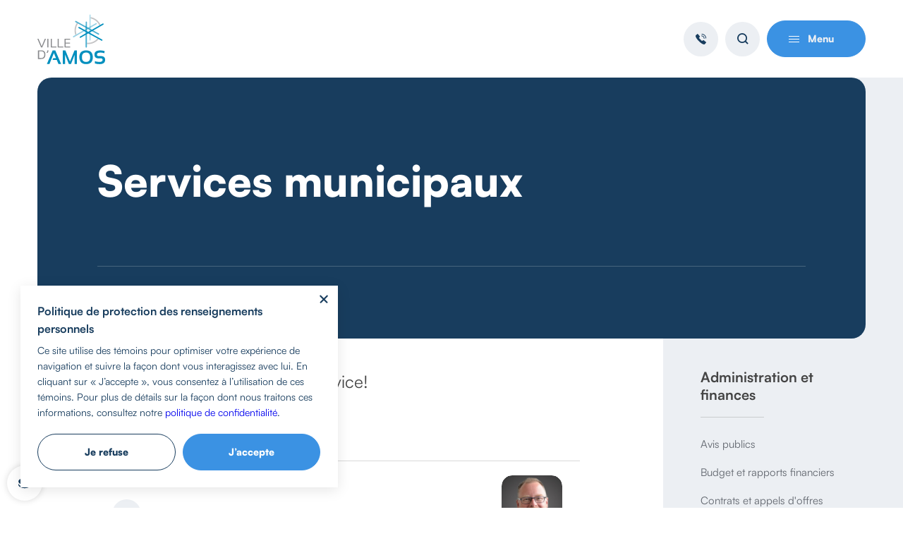

--- FILE ---
content_type: text/html; charset=UTF-8
request_url: https://amos.quebec/decouvrir-amos/administration-et-finances/services-municipaux
body_size: 149660
content:
<!DOCTYPE html>
<html class="showLanding" lang="fr">
    <head>
         <!-- TITLE -->
    <title>Services municipaux | Ville d’Amos</title>
    <meta name="description" content="Consultez&#x20;la&#x20;page&#x20;&#x00AB;&#x20;Services&#x20;municipaux&#x20;&#x00BB;&#x20;de&#x20;la&#x20;Ville&#x20;d&#x2019;Amos." />

<!-- META -->
    <meta charset="UTF-8"/>
    <meta name="format-detection" content="telephone=no">
    <meta name="viewport" content="width=device-width, initial-scale=1, maximum-scale=5"/>
    <meta property="og:type" content="website" />
    <meta property="og:url" content="https://amos.quebec/decouvrir-amos/administration-et-finances/services-municipaux" />
    <meta property="og:site_name" content="" />
    <meta property="og:image" content="https://amos.quebec/themes/core/assets/medias/images/share.jpg" />
    <meta property="og:title" content="Services municipaux | Ville d’Amos" />
    <meta property="og:description" content="Consultez la page « Services municipaux » de la Ville d’Amos." />


<!-- FAVICON -->
    <link href="https://amos.quebec/themes/core/assets/medias/images/favicon.png" rel="shortcut icon" type="image/x-icon"/>

<!-- CSS -->
    <link rel="stylesheet" href="https://amos.quebec/themes/core/assets/dist/build.min.css">

    <!-- Google tag (gtag.js) -->
    <script async src="https://www.googletagmanager.com/gtag/js?id=G-20YMZTLZQR"></script>
    <script>
        window.dataLayer = window.dataLayer || [];
        function gtag(){dataLayer.push(arguments);}
        gtag('js', new Date());

        gtag('config', 'G-20YMZTLZQR');
    </script>
    </head>
    <body data-barba="wrapper">

        <!-- Empêche la page de s'afficher avant que les styles soient chargés -->
<div class="first-loading" style="position: fixed; top: 0; right: 0; bottom: 0; left: 0; background-color: rgb(var(--rgb-white));"></div>

<div class="fade-transition || js-fade-transition" style="display: block;">
    <div class="fade-transition__container || js-fade-transition-container"></div>
</div>        <button class="c-button-cookies || js-button-cookies" title="Ouvrir le popup de gestion de cookies">
    <svg class="c-button-cookies__svg" viewBox="0 0 22 22">
        <path d="M21,13c0,3.2-4.5,5.9-10,5.9c-5.5,0-10-2.6-10-5.9c0-0.4,0.1-0.8,0.2-1.2c0.9,2.8,5,5,9.8,5c4.8,0,8.9-2.1,9.8-5 C20.9,12.2,21,12.6,21,13z"/>
        <path d="M11,3.1c-5.4,0-9.8,2.4-9.8,5.3c0,3,4.4,5.3,9.8,5.3s9.8-2.4,9.8-5.3C20.8,5.5,16.4,3.1,11,3.1z M10.1,10.7L7.3,9.2 l0.7-1.3l2.1,1l4-2.5l0.8,1.3L10.1,10.7z"/>
    </svg>
</button>
<div class="c-overlay-cookies" data-overlay="cookies">
    <div class="c-overlay-cookies__container">
        <button class="c-overlay-cookies__button-close || js-overlay-cookies-button-refuse" title="Fermer"></button>
        <div class="c-overlay-cookies__content">
            <span class="c-overlay-cookies__title">Politique de protection des renseignements personnels</span>
            <p class="c-overlay-cookies__text">Ce site utilise des témoins pour optimiser votre expérience de navigation et suivre la façon dont vous interagissez avec lui. En cliquant sur « J’accepte », vous consentez à l’utilisation de ces témoins. Pour plus de détails sur la façon dont nous traitons ces informations, consultez notre <a href=" https://amos.quebec/storage/app/media/services/services-en-ligne/demande-acces-information/politique-cadre-renseignements-personnels.pdf" target="_blank">politique de confidentialité</a>.</p>
        </div>
        <div class="c-overlay-cookies__buttons">
            <a class="c-overlay-cookies__button-custom || js-overlay-cookies-button-custom" href="https://amos.quebec/decouvrir-amos/administration-et-finances/temoins-de-navigation">
                <span>Je refuse</span>
            </a>
            <button class="c-overlay-cookies__button-accept || js-overlay-cookies-button-accept">
                <span>J’accepte</span>
            </button>
        </div>
    </div>
</div>


<script type="application/javascript">
  // Permet de créer un cookie
  function createCookie(name, value, days) {
    const date = new Date();
    date.setTime(date.getTime() + (days * 86400000));
    const expires = `expires=${date.toUTCString()}`;
    document.cookie = `${name}=${value};${expires};path=/`;
  }

  // Permet d'obtenir la valeur d'un cookie
  function getCookie(name) {
    const cookieName = `${name}=`;
    const cookieArray = document.cookie.split(';');

    for (let i = 0; i < cookieArray.length; i += 1) {
      let cookie = cookieArray[i];

      while (cookie.charAt(0) === ' ') {
        cookie = cookie.substring(1);
      }

      if (cookie.indexOf(cookieName) === 0) {
        return cookie.substring(cookieName.length, cookie.length);
      }
    }
    return null;
  }

  // Fonction gérant l'overlay cookies (overlay custom)
  // On n'utilise pas l'Observer et la classe Overlay pour assurer la compatibilité avec d'anciens sites.
  function overlayCookies() {
    const html = document.querySelector('html');
    const overlay = document.querySelector('[data-overlay="cookies"]');
    const cookiesBtn = document.querySelector('.js-button-cookies');
    const refuseBtn = document.querySelector('.js-overlay-cookies-button-refuse');
    const customBtn = document.querySelector('.js-overlay-cookies-button-custom');
    const acceptBtn = document.querySelector('.js-overlay-cookies-button-accept');
    const openDelay = 1000;
    const closeDuration = 800;

    // Fonction pour ouvrir l'overlay
    const open = () => {
      html.classList.add(`show-overlay-${overlay.dataset.overlay}`);
    };

    // Fonction pour fermer l'overlay
    const close = () => {
      html.classList.add(`closing-overlay-${overlay.dataset.overlay}`);

      setTimeout(() => {
        html.classList.remove(`show-overlay-${overlay.dataset.overlay}`, `closing-overlay-${overlay.dataset.overlay}`);
      }, closeDuration);
    };

    // Ouvre l'overlay lors du chargement de la page avec un délai
    if (getCookie('cookiesAuthorizationStatus') === null) {
      setTimeout(open, openDelay);
    }

    // Event listener pour les boutons
    cookiesBtn.addEventListener('click', open);
    refuseBtn.addEventListener('click', () => { createCookie('cookiesAuthorizationStatus', 'refuse', 365); close(); });
    customBtn.addEventListener('click', () => { createCookie('cookiesAuthorizationStatus', 'custom', 365); close(); });
    acceptBtn.addEventListener('click', () => { createCookie('cookiesAuthorizationStatus', 'accept', 365); close(); });
  }

  // Attendre le chargement du DOM pour appeler la fonction overlayCookies
  document.addEventListener("DOMContentLoaded", () => {
    overlayCookies();
  });
</script>

<style type="text/css">

    .c-overlay-cookies {
        --y-30: max(22px + (30 - 22) * ((100vw - 500px) / (1440 - 500)), 22px);
        --y-nus-25: max(20px + (25 - 20) * ((100vw - 500px) / (1440 - 500)), 20px);
        --y-nus-20: max(16px + (20 - 16) * ((100vw - 500px) / (1440 - 500)), 16px);
        --x-30: max(22px + (30 - 22) * ((100vw - 500px) / (1440 - 500)), 22px);
        --x-nus-25: max(22px + (25 - 22) * ((100vw - 500px) / (1440 - 500)), 22px);
    }

    .c-button-cookies {
        position: fixed;
        bottom: 10px;
        left: 10px;
        display: flex;
        align-items: center;
        justify-content: center;
        width: 50px;
        height: 50px;
        background-color: rgb(255, 255, 255);
        border-radius: 50%;
        box-shadow: 0 0 10px rgba(0, 0, 0, 0.15);
        transition: background-color 300ms;
        z-index: 109;
    }

    .c-button-cookies:hover {
        background-color: rgb(var(--rgb-03));
    }

    .c-button-cookies__svg {
        width: 20px;
        height: 20px;
        fill: rgb(var(--rgb-02));
        transition: fill 300ms;
    }

    .c-button-cookies:hover .c-button-cookies__svg {
        fill: rgb(255, 255, 255);
    }

    .c-overlay-cookies {
        position: fixed;
        top: 0;
        right: 0;
        bottom: 0;
        left: 0;
        font-size: 10px;
        visibility: hidden;
        pointer-events: none;
        z-index: 110;
    }

    .c-overlay-cookies__container {
        position: absolute;
        bottom: var(--y-30);
        left: var(--x-30);
        width: 450px;
        padding: var(--y-nus-25) var(--x-nus-25);
        background-color: rgb(255, 255, 255);
        box-shadow: 0 4px 18px 0 rgba(0, 0, 0, 0.1);
        opacity: 0;
        pointer-events: none;
        transform: translateY(var(--y-30));
        transition: opacity 800ms cubic-bezier(0.76, 0, 0.24, 1), transform 800ms cubic-bezier(0.76, 0, 0.24, 1);
        will-change: transform;
    }

    @media screen and (max-width: 500px) {
        .c-overlay-cookies__container {
            width: calc(100% - (var(--x-30) * 2));
        }
    }

    .c-overlay-cookies__button-close {
        position: absolute;
        top: calc(var(--y-nus-25) - 15px);
        right: calc(var(--x-nus-25) - 15px);
        width: 20px;
        height: 20px;
        transition: opacity 300ms;
    }

    .c-overlay-cookies__button-close:hover {
        opacity: 0.6;
    }

    .c-overlay-cookies__button-close::before,
    .c-overlay-cookies__button-close::after {
        content: "";
        position: absolute;
        top: 50%;
        left: 50%;
        width: 15px;
        height: 1.5px;
        border-radius: 1.5px;
        background-color: rgb(var(--rgb-02));
    }

    .c-overlay-cookies__button-close::before {
        transform: translate(-50%, -50%) rotate(45deg);
    }

    .c-overlay-cookies__button-close::after {
        transform: translate(-50%, -50%) rotate(-45deg);
    }

    .c-overlay-cookies__title {
        font-family: var(--ff-1);
        font-size: 1.6em;
        font-weight: 700;
        line-height: 1.6em;
        color: rgb(var(--rgb-02));
    }

    @media screen and (max-width: 500px) {
        .c-overlay-cookies__title {
            font-size: 1.5em;
        }
    }

    @media screen and (max-width: 350px) {
        .c-overlay-cookies__title {
            font-size: 1.4em;
        }
    }

    .c-overlay-cookies__text {
        display: block;
        font-size: 1.4em;
        line-height: 1.6em;
        color: rgb(var(--rgb-02));
        margin-top: 7px;

        > a {
            display: inline;
            color: rgb(var(--rgb-02));
            box-shadow: inset 0px -1px 0 rgb(var(--rgb-02));
            transition: all 300ms;
        }

        > a:hover {
            box-shadow: inset 0px -1px 0 rgb(var(--rgb-03));
            color: rgb(var(--rgb-03));
        }
    }

    .c-overlay-cookies__buttons {
        display: flex;
        margin-top: var(--y-nus-20);
    }

    @media screen and (max-width: 450px) {
        .c-overlay-cookies__buttons {
            flex-direction: column;
        }
    }

    .c-overlay-cookies__button-custom,
    .c-overlay-cookies__button-accept {
        display: inline-flex;
        flex: 1;
        align-items: center;
        justify-content: center;
        position: relative;
        padding: 16px 30px;
        font-family: var(--ff-1);
        font-size: var(--fz-14);
        font-weight: 900;
        line-height: 1.3em;
        border: 1px solid;
        border-radius: 26.5px;
        text-decoration: none;
        cursor: pointer;
        transition-property: color, background-color, border-color;
        transition-duration: 300ms;
        color: rgb(var(--rgb-white));
        background-color: rgb(var(--rgb-03));
        border-color: rgb(var(--rgb-03));
    }

    @media screen and (max-width: 450px) {
        .c-overlay-cookies__button-custom,
        .c-overlay-cookies__button-accept {
            width: 100%;
        }
    }

    .c-overlay-cookies__button-custom {
        color: rgb(var(--rgb-02));
        background-color: rgb(var(--rgb-white));
        border-color: rgb(var(--rgb-02));
        margin-right: 10px;
    }

    @media screen and (max-width: 450px) {
        .c-overlay-cookies__button-custom {
            margin-right: 0;
            margin-bottom: 10px;
        }
    }

    .c-overlay-cookies__button-custom:hover {
        color: rgb(var(--rgb-white));
        background-color: rgb(var(--rgb-02));
        border-color: rgb(var(--rgb-02));
    }

    .c-overlay-cookies__button-accept:hover {
        background-color: rgb(var(--rgb-02));
        border-color: rgb(var(--rgb-02));
    }


    /* OVERLAY VISIBLE */
    .show-overlay-cookies .c-overlay-cookies {
        visibility: visible;
    }

    .show-overlay-cookies .c-overlay-cookies__container {
        opacity: 1;
        pointer-events: all;
        transform: none;
    }


    /* OVERLAY QUI FERME */
    .show-overlay-cookies.closing-overlay-cookies .c-overlay-cookies__container {
        opacity: 0;
        transform: translateY(var(--y-30));
    }
</style>
        <div data-barba="container" data-barba-namespace="standardView">

            <div class="overlay-share" data-overlay="share">
    <div class="overlay-share__container">
        <h2 class="overlay-share__title">Où souhaitez-vous<br />partager cette page?</h2>

        <div id="Share-buttons" class="overlay-share__list share-btn"  data-url="https://amos.quebec/decouvrir-amos/administration-et-finances/services-municipaux">
            <a id="facebookShareBtn" class="overlay-share__link overlay-share__facebook trk-fb" data-id="fb">
                <svg class="overlay-share__svg" role="img">
                    <use xlink:href="https://amos.quebec/themes/core/assets/medias/images/icons/symbols.svg#ico-facebook"></use>
                </svg>
            </a>
            <a id="twitterShareBtn" class="overlay-share__link overlay-share__twitter trk-tw" data-id="tw" >
                <svg class="overlay-share__svg" role="img">
                    <use xlink:href="https://amos.quebec/themes/core/assets/medias/images/icons/symbols.svg#ico-twitter"></use>
                </svg>
            </a>
            <a id="emailShareBtn" class="overlay-share__link overlay-share__email trk-mail" data-id="mail">
                <svg class="overlay-share__svg" role="img">
                    <use xlink:href="https://amos.quebec/themes/core/assets/medias/images/icons/symbols.svg#ico-email"></use>
                </svg>
            </a>
            <a id="copyShareBtn" class="overlay-share__link overlay-share__copy trk-copy || js-share-copy" data-id="copy">
                <svg class="overlay-share__svg" role="img">
                    <use xlink:href="https://amos.quebec/themes/core/assets/medias/images/icons/symbols.svg#ico-copy"></use>
                </svg>
            </a>
            <a id="copyShareBtn" class="overlay-share__link overlay-share__shareSheet trk-shareSheet" data-id="share">
                <svg class="overlay-share__svg" role="img">
                    <use xlink:href="https://amos.quebec/themes/core/assets/medias/images/icons/symbols.svg#ico-more"></use>
                </svg>
            </a>
        </div>
        <div class="overlay-share__close close-overlay"><div></div></div>
    </div>
    <div class="overlay-share__background close-overlay"></div>
</div>            <div class="overlay-menu" data-overlay="menu">
    <div class="overlay-menu__container">
        <div class="overlay-menu__content">
            <div class="overlay-menu__flex">
                <div class="overlay-menu__left-section">
                    <div class="overlay-menu__left-section-content">
                        <ul class="overlay-menu__main-level || js-accordions-main-level">
                            <li class="overlay-menu__main-level-li || js-accordion-main-level">
                                <button class="overlay-menu__main-level-button || js-accordion-toggle-main-level" type="button" data-js="hoverOrclickLink">
                                    <p class="overlay-menu__main-level-title">Services</p>
                                    <svg class="overlay-menu__main-level-button-svg" role="img">
                                        <use xlink:href="https://amos.quebec/themes/core/assets/medias/images/icons/symbols.svg#ico-plus"></use>
                                    </svg>
                                </button>
                                                        <ul class="overlay-menu__second-level || js-accordions-second-level || js-accordion-content-main-level">
            <li class="overlay-menu__second-level-li || js-accordion-second-level">
            <button class="overlay-menu__second-level-button || js-accordion-toggle-second-level" type="button" data-js="hoverOrclickSubLink">
                <span class="overlay-menu__second-level-text">Services en ligne</span>
            </button>
                                    <ul class="overlay-menu__third-level || js-accordion-content-second-level">
    
                    <li class="overlay-menu__third-level-li">
                <a class="overlay-menu__third-level-link || js-close-overlay" href="/services/services-en-ligne/consultez-votre-role-devaluation" target="_self">
                    <span class="overlay-menu__third-level-text">Consultez votre rôle d&#039;évaluation</span>
                </a>
            </li>
        
    
                    <li class="overlay-menu__third-level-li">
                <a class="overlay-menu__third-level-link || js-close-overlay" href="/services/services-en-ligne/demande-dacces-linformation" target="_self">
                    <span class="overlay-menu__third-level-text">Demande d&#039;accès à l&#039;information</span>
                </a>
            </li>
        
    
                    <li class="overlay-menu__third-level-li">
                <a class="overlay-menu__third-level-link || js-close-overlay" href="/services/services-en-ligne/demande-de-permis" target="_self">
                    <span class="overlay-menu__third-level-text">Demande de permis en ligne</span>
                </a>
            </li>
        
    
                    <li class="overlay-menu__third-level-li">
                <a class="overlay-menu__third-level-link || js-close-overlay" href="/services/services-en-ligne/inscription-au-compte-de-taxes-electronique" target="_self">
                    <span class="overlay-menu__third-level-text">Inscription au compte de taxes en ligne</span>
                </a>
            </li>
        
    
                    <li class="overlay-menu__third-level-li">
                <a class="overlay-menu__third-level-link || js-close-overlay" href="/services/services-en-ligne/inscription-au-service-dalerte-automatise" target="_self">
                    <span class="overlay-menu__third-level-text">Inscription au service d&#039;alerte automatisé</span>
                </a>
            </li>
        
    
                    <li class="overlay-menu__third-level-li">
                <a class="overlay-menu__third-level-link || js-close-overlay" href="https://amos.quebec/loisirs-et-culture/vie-sportive-voie-active-et-espaces-verts/location-de-plateau-sportif#demande-de-location-de-patinoire" target="_self">
                    <span class="overlay-menu__third-level-text">Location de patinoire</span>
                </a>
            </li>
        
    
                    <li class="overlay-menu__third-level-li">
                <a class="overlay-menu__third-level-link || js-close-overlay" href="/services/services-en-ligne/location-plateau-sportif" target="_self">
                    <span class="overlay-menu__third-level-text">Location de plateau sportif</span>
                </a>
            </li>
        
    
                    <li class="overlay-menu__third-level-li">
                <a class="overlay-menu__third-level-link || js-close-overlay" href="/services/services-en-ligne/location-salles" target="_self">
                    <span class="overlay-menu__third-level-text">Location de salles</span>
                </a>
            </li>
        
    
                    <li class="overlay-menu__third-level-li">
                <a class="overlay-menu__third-level-link || js-close-overlay" href="https://amos.quebec/decouvrir-amos/administration-et-finances/taxes-municipales#paiement-de-votre-compte-de-taxes" target="_self">
                    <span class="overlay-menu__third-level-text">Paiement d&#039;un compte de taxes</span>
                </a>
            </li>
        
    
                    <li class="overlay-menu__third-level-li">
                <a class="overlay-menu__third-level-link || js-close-overlay" href="/services/services-en-ligne/paiement-dune-contravention" target="_self">
                    <span class="overlay-menu__third-level-text">Paiement d’une contravention</span>
                </a>
            </li>
        
    
                    <li class="overlay-menu__third-level-li">
                <a class="overlay-menu__third-level-link || js-close-overlay" href="https://amos.portailcitoyen.com/accueil" target="_blank">
                    <span class="overlay-menu__third-level-text">Plaintes et requêtes</span>
                </a>
            </li>
        
    
                    <li class="overlay-menu__third-level-li">
                <a class="overlay-menu__third-level-link || js-close-overlay" href="http://cat.amos.quebec/Regard/Pages/Front/Accueil/Accueil.aspx#lisucc" target="_blank">
                    <span class="overlay-menu__third-level-text">Prêt de livres à la bibliothèque</span>
                </a>
            </li>
        
    
                    <li class="overlay-menu__third-level-li">
                <a class="overlay-menu__third-level-link || js-close-overlay" href="/services/services-en-ligne/programmation-inscription-aux-activites" target="_self">
                    <span class="overlay-menu__third-level-text">Programmation et inscription aux activités</span>
                </a>
            </li>
        
    
                    <li class="overlay-menu__third-level-li">
                <a class="overlay-menu__third-level-link || js-close-overlay" href="/services/services-en-ligne/reclamations" target="_self">
                    <span class="overlay-menu__third-level-text">Réclamations</span>
                </a>
            </li>
        
    </ul>                    </li>
            <li class="overlay-menu__second-level-li || js-accordion-second-level">
            <button class="overlay-menu__second-level-button || js-accordion-toggle-second-level" type="button" data-js="hoverOrclickSubLink">
                <span class="overlay-menu__second-level-text">Services aux citoyens</span>
            </button>
                                    <ul class="overlay-menu__third-level || js-accordion-content-second-level">
    
                    <li class="overlay-menu__third-level-li">
                <a class="overlay-menu__third-level-link || js-close-overlay" href="/services/services-aux-citoyens/aeroport-magny" target="_self">
                    <span class="overlay-menu__third-level-text">Aéroport Magny</span>
                </a>
            </li>
        
    
                    <li class="overlay-menu__third-level-li">
                <a class="overlay-menu__third-level-link || js-close-overlay" href="/services/services-aux-citoyens/bottin-des-ressources-pour-les-aines" target="_self">
                    <span class="overlay-menu__third-level-text">Bottin des ressources pour les aînés</span>
                </a>
            </li>
        
    
                    <li class="overlay-menu__third-level-li">
                <a class="overlay-menu__third-level-link || js-close-overlay" href="/services/services-aux-citoyens/calendrier-des-collectes-des-bacs-roulants" target="_self">
                    <span class="overlay-menu__third-level-text">Calendrier des collectes des bacs roulants</span>
                </a>
            </li>
        
    
                    <li class="overlay-menu__third-level-li">
                <a class="overlay-menu__third-level-link || js-close-overlay" href="/services/services-aux-citoyens/controle-des-animaux" target="_self">
                    <span class="overlay-menu__third-level-text">Contrôle des animaux</span>
                </a>
            </li>
        
    
                    <li class="overlay-menu__third-level-li">
                <a class="overlay-menu__third-level-link || js-close-overlay" href="/services/services-aux-citoyens/demande-de-remplissage-de-piscine" target="_self">
                    <span class="overlay-menu__third-level-text">Demande de remplissage de piscine</span>
                </a>
            </li>
        
    
                    <li class="overlay-menu__third-level-li">
                <a class="overlay-menu__third-level-link || js-close-overlay" href="/services/services-aux-citoyens/ecocentre" target="_self">
                    <span class="overlay-menu__third-level-text">Écocentre</span>
                </a>
            </li>
        
    
                    <li class="overlay-menu__third-level-li">
                <a class="overlay-menu__third-level-link || js-close-overlay" href="/services/services-aux-citoyens/faq" target="_self">
                    <span class="overlay-menu__third-level-text">Foire aux questions</span>
                </a>
            </li>
        
    
                    <li class="overlay-menu__third-level-li">
                <a class="overlay-menu__third-level-link || js-close-overlay" href="/services/services-aux-citoyens/incendies-et-securite-civile" target="_self">
                    <span class="overlay-menu__third-level-text">Incendies et sécurité civile</span>
                </a>
            </li>
        
    
                    <li class="overlay-menu__third-level-li">
                <a class="overlay-menu__third-level-link || js-close-overlay" href="/services/services-aux-citoyens/office-dhabitation-du-berceau-de-labitibi" target="_self">
                    <span class="overlay-menu__third-level-text">Office d’Habitation du berceau de l’Abitibi</span>
                </a>
            </li>
        
    
                    <li class="overlay-menu__third-level-li">
                <a class="overlay-menu__third-level-link || js-close-overlay" href="/services/services-aux-citoyens/service-de-lelectricite" target="_self">
                    <span class="overlay-menu__third-level-text">Service de l’électricité</span>
                </a>
            </li>
        
    
                    <li class="overlay-menu__third-level-li">
                <a class="overlay-menu__third-level-link || js-close-overlay" href="/services/services-aux-citoyens/transport-adapte-amos" target="_self">
                    <span class="overlay-menu__third-level-text">Transport adapté Amos inc.</span>
                </a>
            </li>
        
    
                    <li class="overlay-menu__third-level-li">
                <a class="overlay-menu__third-level-link || js-close-overlay" href="/services/services-aux-citoyens/urbanisme-et-permis" target="_self">
                    <span class="overlay-menu__third-level-text">Urbanisme et permis</span>
                </a>
            </li>
        
    
                    <li class="overlay-menu__third-level-li">
                <a class="overlay-menu__third-level-link || js-close-overlay" href="/services/services-aux-citoyens/vente-debarras" target="_self">
                    <span class="overlay-menu__third-level-text">Vente-débarras</span>
                </a>
            </li>
        
    </ul>                    </li>
            <li class="overlay-menu__second-level-li || js-accordion-second-level">
            <button class="overlay-menu__second-level-button || js-accordion-toggle-second-level" type="button" data-js="hoverOrclickSubLink">
                <span class="overlay-menu__second-level-text">Travaux publics, environnement et électricité</span>
            </button>
                                    <ul class="overlay-menu__third-level || js-accordion-content-second-level">
    
                    <li class="overlay-menu__third-level-li">
                <a class="overlay-menu__third-level-link || js-close-overlay" href="/services/travaux-publics-environnement-et-electricite/eau-potable-et-eaux-usees" target="_self">
                    <span class="overlay-menu__third-level-text">Eau potable et eaux usées</span>
                </a>
            </li>
        
    
                    <li class="overlay-menu__third-level-li">
                <a class="overlay-menu__third-level-link || js-close-overlay" href="/services/travaux-publics-environnement-et-electricite/electricite" target="_self">
                    <span class="overlay-menu__third-level-text">Électricité</span>
                </a>
            </li>
        
    
                    <li class="overlay-menu__third-level-li">
                <a class="overlay-menu__third-level-link || js-close-overlay" href="/services/travaux-publics-environnement-et-electricite/entretien-hivernal" target="_self">
                    <span class="overlay-menu__third-level-text">Entretien hivernal</span>
                </a>
            </li>
        
    
                    <li class="overlay-menu__third-level-li">
                <a class="overlay-menu__third-level-link || js-close-overlay" href="/services/travaux-publics-environnement-et-electricite/gestion-des-matieres-residuelles" target="_self">
                    <span class="overlay-menu__third-level-text">Gestion des matières résiduelles</span>
                </a>
            </li>
        
    
                    <li class="overlay-menu__third-level-li">
                <a class="overlay-menu__third-level-link || js-close-overlay" href="/services/travaux-publics-environnement-et-electricite/info-travaux" target="_self">
                    <span class="overlay-menu__third-level-text">Info-travaux</span>
                </a>
            </li>
        
    
                    <li class="overlay-menu__third-level-li">
                <a class="overlay-menu__third-level-link || js-close-overlay" href="/services/travaux-publics-environnement-et-electricite/stationnements-et-bornes-de-recharge" target="_self">
                    <span class="overlay-menu__third-level-text">Stationnements et bornes de recharge</span>
                </a>
            </li>
        
    
                    <li class="overlay-menu__third-level-li">
                <a class="overlay-menu__third-level-link || js-close-overlay" href="/services/travaux-publics-environnement-et-electricite/travaux-en-periode-estivale" target="_self">
                    <span class="overlay-menu__third-level-text">Travaux en période estivale</span>
                </a>
            </li>
        
    
                    <li class="overlay-menu__third-level-li">
                <a class="overlay-menu__third-level-link || js-close-overlay" href="/services/travaux-publics-environnement-et-electricite/travaux-publics" target="_self">
                    <span class="overlay-menu__third-level-text">Travaux publics</span>
                </a>
            </li>
        
    </ul>                    </li>
    </ul>                                        </li>
                            <li class="overlay-menu__main-level-li || js-accordion-main-level">
                                <button class="overlay-menu__main-level-button || js-accordion-toggle-main-level" type="button" data-js="hoverOrclickLink">
                                    <p class="overlay-menu__main-level-title">Découvrir Amos</p>
                                    <svg class="overlay-menu__main-level-button-svg" role="img">
                                        <use xlink:href="https://amos.quebec/themes/core/assets/medias/images/icons/symbols.svg#ico-plus"></use>
                                    </svg>
                                </button>
                                                        <ul class="overlay-menu__second-level || js-accordions-second-level || js-accordion-content-main-level">
            <li class="overlay-menu__second-level-li || js-accordion-second-level">
            <button class="overlay-menu__second-level-button || js-accordion-toggle-second-level" type="button" data-js="hoverOrclickSubLink">
                <span class="overlay-menu__second-level-text">Informations</span>
            </button>
                                    <ul class="overlay-menu__third-level || js-accordion-content-second-level">
    
                    <li class="overlay-menu__third-level-li">
                <a class="overlay-menu__third-level-link || js-close-overlay" href="/evenements" target="_self">
                    <span class="overlay-menu__third-level-text">Activités et événements</span>
                </a>
            </li>
        
    
                    <li class="overlay-menu__third-level-li">
                <a class="overlay-menu__third-level-link || js-close-overlay" href="/actualites" target="_self">
                    <span class="overlay-menu__third-level-text">Actualités</span>
                </a>
            </li>
        
    
                    <li class="overlay-menu__third-level-li">
                <a class="overlay-menu__third-level-link || js-close-overlay" href="/decouvrir-amos/informations/calendriers" target="_self">
                    <span class="overlay-menu__third-level-text">Calendriers</span>
                </a>
            </li>
        
    
                    <li class="overlay-menu__third-level-li">
                <a class="overlay-menu__third-level-link || js-close-overlay" href="/carte-interactive" target="_self">
                    <span class="overlay-menu__third-level-text">Carte de la ville</span>
                </a>
            </li>
        
    
                    <li class="overlay-menu__third-level-li">
                <a class="overlay-menu__third-level-link || js-close-overlay" href="/decouvrir-amos/informations/emplois-etudiants" target="_self">
                    <span class="overlay-menu__third-level-text">Cet été, viens t&#039;éclater!</span>
                </a>
            </li>
        
    
                    <li class="overlay-menu__third-level-li">
                <a class="overlay-menu__third-level-link || js-close-overlay" href="/decouvrir-amos/informations/foire-aux-questions" target="_self">
                    <span class="overlay-menu__third-level-text">Foire aux questions</span>
                </a>
            </li>
        
    
                    <li class="overlay-menu__third-level-li">
                <a class="overlay-menu__third-level-link || js-close-overlay" href="/decouvrir-amos/informations/lamossois" target="_self">
                    <span class="overlay-menu__third-level-text">L&#039;Amossois</span>
                </a>
            </li>
        
    
                    <li class="overlay-menu__third-level-li">
                <a class="overlay-menu__third-level-link || js-close-overlay" href="/nous-joindre" target="_self">
                    <span class="overlay-menu__third-level-text">Nous joindre</span>
                </a>
            </li>
        
    
                    <li class="overlay-menu__third-level-li">
                <a class="overlay-menu__third-level-link || js-close-overlay" href="/decouvrir-amos/informations/nouveaux-citoyens" target="_self">
                    <span class="overlay-menu__third-level-text">Nouveaux citoyens</span>
                </a>
            </li>
        
    
                    <li class="overlay-menu__third-level-li">
                <a class="overlay-menu__third-level-link || js-close-overlay" href="/decouvrir-amos/informations/portrait-de-la-ville" target="_self">
                    <span class="overlay-menu__third-level-text">Portrait de la ville</span>
                </a>
            </li>
        
    
                    <li class="overlay-menu__third-level-li">
                <a class="overlay-menu__third-level-link || js-close-overlay" href="/decouvrir-amos/informations/repertoire-des-organismes" target="_self">
                    <span class="overlay-menu__third-level-text">Répertoire des organismes communautaires</span>
                </a>
            </li>
        
    
                    <li class="overlay-menu__third-level-li">
                <a class="overlay-menu__third-level-link || js-close-overlay" href="/decouvrir-amos/informations/service-dalerte-automatise" target="_self">
                    <span class="overlay-menu__third-level-text">Service d&#039;alerte automatisé</span>
                </a>
            </li>
        
    
                    <li class="overlay-menu__third-level-li">
                <a class="overlay-menu__third-level-link || js-close-overlay" href="https://amos-harricana.ca/visiter/" target="_blank">
                    <span class="overlay-menu__third-level-text">Visiter Amos</span>
                </a>
            </li>
        
    </ul>                    </li>
            <li class="overlay-menu__second-level-li || js-accordion-second-level">
            <button class="overlay-menu__second-level-button || js-accordion-toggle-second-level" type="button" data-js="hoverOrclickSubLink">
                <span class="overlay-menu__second-level-text">Administration et finances</span>
            </button>
                                    <ul class="overlay-menu__third-level || js-accordion-content-second-level">
    
                    <li class="overlay-menu__third-level-li">
                <a class="overlay-menu__third-level-link || js-close-overlay" href="/decouvrir-amos/administration-et-finances/avis-publics" target="_self">
                    <span class="overlay-menu__third-level-text">Avis publics</span>
                </a>
            </li>
        
    
                    <li class="overlay-menu__third-level-li">
                <a class="overlay-menu__third-level-link || js-close-overlay" href="/decouvrir-amos/administration-et-finances/budget-et-rapports-financiers" target="_self">
                    <span class="overlay-menu__third-level-text">Budget et rapports financiers</span>
                </a>
            </li>
        
    
                    <li class="overlay-menu__third-level-li">
                <a class="overlay-menu__third-level-link || js-close-overlay" href="/decouvrir-amos/administration-et-finances/contrats-et-appels-doffres" target="_self">
                    <span class="overlay-menu__third-level-text">Contrats et appels d&#039;offres</span>
                </a>
            </li>
        
    
                    <li class="overlay-menu__third-level-li">
                <a class="overlay-menu__third-level-link || js-close-overlay" href="/decouvrir-amos/administration-et-finances/demande-dacces-information" target="_self">
                    <span class="overlay-menu__third-level-text">Demande d&#039;accès à l&#039;information</span>
                </a>
            </li>
        
    
                    <li class="overlay-menu__third-level-li">
                <a class="overlay-menu__third-level-link || js-close-overlay" href="/decouvrir-amos/administration-et-finances/netiquette" target="_self">
                    <span class="overlay-menu__third-level-text">Nétiquette</span>
                </a>
            </li>
        
    
                    <li class="overlay-menu__third-level-li">
                <a class="overlay-menu__third-level-link || js-close-overlay" href="/emplois" target="_self">
                    <span class="overlay-menu__third-level-text">Offres d&#039;emploi</span>
                </a>
            </li>
        
    
                    <li class="overlay-menu__third-level-li">
                <a class="overlay-menu__third-level-link || js-close-overlay" href="/decouvrir-amos/administration-et-finances/politique-de-confidentialite-et-avis-juridique" target="_self">
                    <span class="overlay-menu__third-level-text">Politique de confidentialité et avis juridique</span>
                </a>
            </li>
        
    
                    <li class="overlay-menu__third-level-li">
                <a class="overlay-menu__third-level-link || js-close-overlay" href="/decouvrir-amos/administration-et-finances/programmes-et-politiques-municipales" target="_self">
                    <span class="overlay-menu__third-level-text">Programmes et politiques municipales</span>
                </a>
            </li>
        
    
                    <li class="overlay-menu__third-level-li">
                <a class="overlay-menu__third-level-link || js-close-overlay" href="/decouvrir-amos/administration-et-finances/reclamations-1" target="_self">
                    <span class="overlay-menu__third-level-text">Réclamations</span>
                </a>
            </li>
        
    
                    <li class="overlay-menu__third-level-li">
                <a class="overlay-menu__third-level-link || js-close-overlay" href="/decouvrir-amos/administration-et-finances/reglementation-municipale" target="_self">
                    <span class="overlay-menu__third-level-text">Réglementation municipale</span>
                </a>
            </li>
        
    
                    <li class="overlay-menu__third-level-li">
                <a class="overlay-menu__third-level-link || js-close-overlay" href="/decouvrir-amos/administration-et-finances/reglementation-municipale#urbanisme" target="_self">
                    <span class="overlay-menu__third-level-text">Règlements d&#039;urbanisme</span>
                </a>
            </li>
        
    
                    <li class="overlay-menu__third-level-li">
                <a class="overlay-menu__third-level-link || js-close-overlay" href="/decouvrir-amos/administration-et-finances/role-devaluation" target="_self">
                    <span class="overlay-menu__third-level-text">Rôle d&#039;évaluation</span>
                </a>
            </li>
        
    
                    <li class="overlay-menu__third-level-li">
                <a class="overlay-menu__third-level-link || js-close-overlay" href="/decouvrir-amos/administration-et-finances/services-municipaux" target="_self">
                    <span class="overlay-menu__third-level-text">Services municipaux</span>
                </a>
            </li>
        
    
                    <li class="overlay-menu__third-level-li">
                <a class="overlay-menu__third-level-link || js-close-overlay" href="/decouvrir-amos/administration-et-finances/taxes-municipales" target="_self">
                    <span class="overlay-menu__third-level-text">Taxes municipales</span>
                </a>
            </li>
        
    
                    <li class="overlay-menu__third-level-li">
                <a class="overlay-menu__third-level-link || js-close-overlay" href="/decouvrir-amos/administration-et-finances/temoins-de-navigation" target="_self">
                    <span class="overlay-menu__third-level-text">Témoins de navigation</span>
                </a>
            </li>
        
    </ul>                    </li>
            <li class="overlay-menu__second-level-li || js-accordion-second-level">
            <button class="overlay-menu__second-level-button || js-accordion-toggle-second-level" type="button" data-js="hoverOrclickSubLink">
                <span class="overlay-menu__second-level-text">Vie démocratique</span>
            </button>
                                    <ul class="overlay-menu__third-level || js-accordion-content-second-level">
    
                    <li class="overlay-menu__third-level-li">
                <a class="overlay-menu__third-level-link || js-close-overlay" href="/decouvrir-amos/vie-democratique/conseil-municipal" target="_self">
                    <span class="overlay-menu__third-level-text">Conseil municipal</span>
                </a>
            </li>
        
    
                    <li class="overlay-menu__third-level-li">
                <a class="overlay-menu__third-level-link || js-close-overlay" href="/decouvrir-amos/vie-democratique/calendrier-des-seances" target="_self">
                    <span class="overlay-menu__third-level-text">Calendrier des séances</span>
                </a>
            </li>
        
    
                    <li class="overlay-menu__third-level-li">
                <a class="overlay-menu__third-level-link || js-close-overlay" href="/decouvrir-amos/vie-democratique/ordres-du-jour-et-proces-verbaux" target="_self">
                    <span class="overlay-menu__third-level-text">Ordres du jour et procès-verbaux</span>
                </a>
            </li>
        
    
                    <li class="overlay-menu__third-level-li">
                <a class="overlay-menu__third-level-link || js-close-overlay" href="/decouvrir-amos/vie-democratique/comites-et-commissions" target="_self">
                    <span class="overlay-menu__third-level-text">Comités et commissions</span>
                </a>
            </li>
        
    
                    <li class="overlay-menu__third-level-li">
                <a class="overlay-menu__third-level-link || js-close-overlay" href="/decouvrir-amos/vie-democratique/consultations-publiques" target="_self">
                    <span class="overlay-menu__third-level-text">Consultations publiques</span>
                </a>
            </li>
        
    
                    <li class="overlay-menu__third-level-li">
                <a class="overlay-menu__third-level-link || js-close-overlay" href="/decouvrir-amos/vie-democratique/elections-municipales" target="_self">
                    <span class="overlay-menu__third-level-text">Élections municipales</span>
                </a>
            </li>
        
    
                    <li class="overlay-menu__third-level-li">
                <a class="overlay-menu__third-level-link || js-close-overlay" href="/decouvrir-amos/vie-democratique/le-conseil-en-direct" target="_self">
                    <span class="overlay-menu__third-level-text">Le conseil en direct</span>
                </a>
            </li>
        
    </ul>                    </li>
            <li class="overlay-menu__second-level-li || js-accordion-second-level">
            <button class="overlay-menu__second-level-button || js-accordion-toggle-second-level" type="button" data-js="hoverOrclickSubLink">
                <span class="overlay-menu__second-level-text">Affaires et économie</span>
            </button>
                                    <ul class="overlay-menu__third-level || js-accordion-content-second-level">
    
                    <li class="overlay-menu__third-level-li">
                <a class="overlay-menu__third-level-link || js-close-overlay" href="/decouvrir-amos/affaires-et-economie/appel-doffres-et-gestion-contractuelle" target="_self">
                    <span class="overlay-menu__third-level-text">Appel d’offres et gestion contractuelle</span>
                </a>
            </li>
        
    
                    <li class="overlay-menu__third-level-li">
                <a class="overlay-menu__third-level-link || js-close-overlay" href="/decouvrir-amos/affaires-et-economie/developpement-commercial-et-industriel" target="_self">
                    <span class="overlay-menu__third-level-text">Développement commercial et industriel</span>
                </a>
            </li>
        
    
                    <li class="overlay-menu__third-level-li">
                <a class="overlay-menu__third-level-link || js-close-overlay" href="/decouvrir-amos/affaires-et-economie/developpement-residentiel" target="_self">
                    <span class="overlay-menu__third-level-text">Développement résidentiel</span>
                </a>
            </li>
        
    
                    <li class="overlay-menu__third-level-li">
                <a class="overlay-menu__third-level-link || js-close-overlay" href="/decouvrir-amos/affaires-et-economie/portrait-economique" target="_self">
                    <span class="overlay-menu__third-level-text">Portrait économique</span>
                </a>
            </li>
        
    
                    <li class="overlay-menu__third-level-li">
                <a class="overlay-menu__third-level-link || js-close-overlay" href="/decouvrir-amos/affaires-et-economie/repertoire-des-entreprises" target="_self">
                    <span class="overlay-menu__third-level-text">Répertoire des entreprises</span>
                </a>
            </li>
        
    
                    <li class="overlay-menu__third-level-li">
                <a class="overlay-menu__third-level-link || js-close-overlay" href="/decouvrir-amos/affaires-et-economie/soutien-aux-entreprises" target="_self">
                    <span class="overlay-menu__third-level-text">Soutien aux entreprises</span>
                </a>
            </li>
        
    
                    <li class="overlay-menu__third-level-li">
                <a class="overlay-menu__third-level-link || js-close-overlay" href="/decouvrir-amos/affaires-et-economie/vente-itinerante" target="_self">
                    <span class="overlay-menu__third-level-text">Vente itinérante</span>
                </a>
            </li>
        
    </ul>                    </li>
    </ul>                                        </li>
                            <li class="overlay-menu__main-level-li || js-accordion-main-level">
                                <button class="overlay-menu__main-level-button || js-accordion-toggle-main-level" type="button" data-js="hoverOrclickLink">
                                    <p class="overlay-menu__main-level-title">Loisirs et culture</p>
                                    <svg class="overlay-menu__main-level-button-svg" role="img">
                                        <use xlink:href="https://amos.quebec/themes/core/assets/medias/images/icons/symbols.svg#ico-plus"></use>
                                    </svg>
                                </button>
                                                        <ul class="overlay-menu__second-level || js-accordions-second-level || js-accordion-content-main-level">
            <li class="overlay-menu__second-level-li || js-accordion-second-level">
            <button class="overlay-menu__second-level-button || js-accordion-toggle-second-level" type="button" data-js="hoverOrclickSubLink">
                <span class="overlay-menu__second-level-text">Activités et événements</span>
            </button>
                                    <ul class="overlay-menu__third-level || js-accordion-content-second-level">
    
                    <li class="overlay-menu__third-level-li">
                <a class="overlay-menu__third-level-link || js-close-overlay" href="/loisirs-et-culture/activites-et-evenements/activites-libres" target="_self">
                    <span class="overlay-menu__third-level-text">Activités libres</span>
                </a>
            </li>
        
    
                    <li class="overlay-menu__third-level-li">
                <a class="overlay-menu__third-level-link || js-close-overlay" href="/loisirs-et-culture/activites-et-evenements/benevolat" target="_self">
                    <span class="overlay-menu__third-level-text">Bénévolat</span>
                </a>
            </li>
        
    
                    <li class="overlay-menu__third-level-li">
                <a class="overlay-menu__third-level-link || js-close-overlay" href="/evenements" target="_self">
                    <span class="overlay-menu__third-level-text">Événements à venir</span>
                </a>
            </li>
        
    
                    <li class="overlay-menu__third-level-li">
                <a class="overlay-menu__third-level-link || js-close-overlay" href="/loisirs-et-culture/activites-et-evenements/inscript-o-loisirs" target="_self">
                    <span class="overlay-menu__third-level-text">Inscript-ô-loisirs</span>
                </a>
            </li>
        
    
                    <li class="overlay-menu__third-level-li">
                <a class="overlay-menu__third-level-link || js-close-overlay" href="/loisirs-et-culture/activites-et-evenements/location-de-salles" target="_self">
                    <span class="overlay-menu__third-level-text">Location de salles</span>
                </a>
            </li>
        
    
                    <li class="overlay-menu__third-level-li">
                <a class="overlay-menu__third-level-link || js-close-overlay" href="/loisirs-et-culture/activites-et-evenements/programmation-et-inscriptions-aux-activites-de-loisirs" target="_self">
                    <span class="overlay-menu__third-level-text">Programmation et inscriptions aux activités de loisirs</span>
                </a>
            </li>
        
    
                    <li class="overlay-menu__third-level-li">
                <a class="overlay-menu__third-level-link || js-close-overlay" href="/loisirs-et-culture/activites-et-evenements/repertoire-des-associations-sportives-et-recreatives" target="_self">
                    <span class="overlay-menu__third-level-text">Répertoire des associations sportives et récréatives</span>
                </a>
            </li>
        
    
                    <li class="overlay-menu__third-level-li">
                <a class="overlay-menu__third-level-link || js-close-overlay" href="/loisirs-et-culture/activites-et-evenements/theatre-des-eskers-programmation-hiver-2026" target="_self">
                    <span class="overlay-menu__third-level-text">Théâtre des Eskers Programmation – Hiver 2026</span>
                </a>
            </li>
        
    </ul>                    </li>
            <li class="overlay-menu__second-level-li || js-accordion-second-level">
            <button class="overlay-menu__second-level-button || js-accordion-toggle-second-level" type="button" data-js="hoverOrclickSubLink">
                <span class="overlay-menu__second-level-text">Vie sportive, voie active et espaces verts</span>
            </button>
                                    <ul class="overlay-menu__third-level || js-accordion-content-second-level">
    
                    <li class="overlay-menu__third-level-li">
                <a class="overlay-menu__third-level-link || js-close-overlay" href="/loisirs-et-culture/vie-sportive-voie-active-et-espaces-verts/complexe-sportif-desjardins-et-horaire-des-patinoires" target="_self">
                    <span class="overlay-menu__third-level-text">Complexes sportifs et horaire des patinoires</span>
                </a>
            </li>
        
    
                    <li class="overlay-menu__third-level-li">
                <a class="overlay-menu__third-level-link || js-close-overlay" href="/loisirs-et-culture/vie-sportive-voie-active-et-espaces-verts/installations-et-batiments-recreatifs" target="_self">
                    <span class="overlay-menu__third-level-text">Installations et bâtiments récréatifs</span>
                </a>
            </li>
        
    
                    <li class="overlay-menu__third-level-li">
                <a class="overlay-menu__third-level-link || js-close-overlay" href="https://amos.quebec/loisirs-et-culture/vie-sportive-voie-active-et-espaces-verts/location-de-plateau-sportif#demande-de-location-de-patinoire" target="_self">
                    <span class="overlay-menu__third-level-text">Location de patinoire</span>
                </a>
            </li>
        
    
                    <li class="overlay-menu__third-level-li">
                <a class="overlay-menu__third-level-link || js-close-overlay" href="/loisirs-et-culture/vie-sportive-voie-active-et-espaces-verts/location-de-plateau-sportif" target="_self">
                    <span class="overlay-menu__third-level-text">Location de plateau sportif</span>
                </a>
            </li>
        
    
                    <li class="overlay-menu__third-level-li">
                <a class="overlay-menu__third-level-link || js-close-overlay" href="/loisirs-et-culture/vie-sportive-voie-active-et-espaces-verts/parcs-espaces-verts-et-terrains-sportifs" target="_self">
                    <span class="overlay-menu__third-level-text">Parcs, espaces verts et terrains sportifs</span>
                </a>
            </li>
        
    
                    <li class="overlay-menu__third-level-li">
                <a class="overlay-menu__third-level-link || js-close-overlay" href="/loisirs-et-culture/vie-sportive-voie-active-et-espaces-verts/voies-et-pistes-cyclables" target="_self">
                    <span class="overlay-menu__third-level-text">Voies et pistes cyclables</span>
                </a>
            </li>
        
    </ul>                    </li>
            <li class="overlay-menu__second-level-li || js-accordion-second-level">
            <button class="overlay-menu__second-level-button || js-accordion-toggle-second-level" type="button" data-js="hoverOrclickSubLink">
                <span class="overlay-menu__second-level-text">Culture et patrimoine</span>
            </button>
                                    <ul class="overlay-menu__third-level || js-accordion-content-second-level">
    
                    <li class="overlay-menu__third-level-li">
                <a class="overlay-menu__third-level-link || js-close-overlay" href="https://cultureamos.ca/lieux-culturels/bibliotheque" target="_blank">
                    <span class="overlay-menu__third-level-text">Bibliothèque</span>
                </a>
            </li>
        
    
                    <li class="overlay-menu__third-level-li">
                <a class="overlay-menu__third-level-link || js-close-overlay" href="https://cultureamos.ca/lieux-culturels/centre-darchives" target="_blank">
                    <span class="overlay-menu__third-level-text">Centre d’archives</span>
                </a>
            </li>
        
    
                    <li class="overlay-menu__third-level-li">
                <a class="overlay-menu__third-level-link || js-close-overlay" href="https://cultureamos.ca/lieux-culturels/centre-dexposition" target="_blank">
                    <span class="overlay-menu__third-level-text">Centre d’exposition</span>
                </a>
            </li>
        
    
                    <li class="overlay-menu__third-level-li">
                <a class="overlay-menu__third-level-link || js-close-overlay" href="/loisirs-et-culture/culture-et-patrimoine/cinema" target="_self">
                    <span class="overlay-menu__third-level-text">Cinéma et films</span>
                </a>
            </li>
        
    
                    <li class="overlay-menu__third-level-li">
                <a class="overlay-menu__third-level-link || js-close-overlay" href="/loisirs-et-culture/culture-et-patrimoine/edifices-historiques" target="_self">
                    <span class="overlay-menu__third-level-text">Édifices historiques</span>
                </a>
            </li>
        
    
                    <li class="overlay-menu__third-level-li">
                <a class="overlay-menu__third-level-link || js-close-overlay" href="/loisirs-et-culture/culture-et-patrimoine/histoire-et-patrimoine" target="_self">
                    <span class="overlay-menu__third-level-text">Histoire et patrimoine</span>
                </a>
            </li>
        
    
                    <li class="overlay-menu__third-level-li">
                <a class="overlay-menu__third-level-link || js-close-overlay" href="/loisirs-et-culture/culture-et-patrimoine/journees-de-la-culture" target="_self">
                    <span class="overlay-menu__third-level-text">Journées de la culture</span>
                </a>
            </li>
        
    
                    <li class="overlay-menu__third-level-li">
                <a class="overlay-menu__third-level-link || js-close-overlay" href="/loisirs-et-culture/culture-et-patrimoine/maison-de-la-culture" target="_self">
                    <span class="overlay-menu__third-level-text">Maison de la culture</span>
                </a>
            </li>
        
    
                    <li class="overlay-menu__third-level-li">
                <a class="overlay-menu__third-level-link || js-close-overlay" href="/loisirs-et-culture/culture-et-patrimoine/repertoire-des-artistes-et-organisations-culturelles" target="_self">
                    <span class="overlay-menu__third-level-text">Répertoire des artistes et des œuvres d&#039;art public</span>
                </a>
            </li>
        
    
                    <li class="overlay-menu__third-level-li">
                <a class="overlay-menu__third-level-link || js-close-overlay" href="https://cultureamos.ca/lieux-culturels/theatre-des-eskers" target="_blank">
                    <span class="overlay-menu__third-level-text">Théâtre des Eskers</span>
                </a>
            </li>
        
    </ul>                    </li>
            <li class="overlay-menu__second-level-li || js-accordion-second-level">
            <button class="overlay-menu__second-level-button || js-accordion-toggle-second-level" type="button" data-js="hoverOrclickSubLink">
                <span class="overlay-menu__second-level-text">Tourisme</span>
            </button>
                                    <ul class="overlay-menu__third-level || js-accordion-content-second-level">
    
                    <li class="overlay-menu__third-level-li">
                <a class="overlay-menu__third-level-link || js-close-overlay" href="https://anisipi.com/" target="_blank">
                    <span class="overlay-menu__third-level-text">Circuit à la découverte de l&#039;eau Anisipi</span>
                </a>
            </li>
        
    
                    <li class="overlay-menu__third-level-li">
                <a class="overlay-menu__third-level-link || js-close-overlay" href="/loisirs-et-culture/tourisme/maison-du-tourisme" target="_self">
                    <span class="overlay-menu__third-level-text">Maison du tourisme</span>
                </a>
            </li>
        
    
                    <li class="overlay-menu__third-level-li">
                <a class="overlay-menu__third-level-link || js-close-overlay" href="https://amos-harricana.ca/visiter/" target="_blank">
                    <span class="overlay-menu__third-level-text">Quoi faire sur le territoire</span>
                </a>
            </li>
        
    
                    <li class="overlay-menu__third-level-li">
                <a class="overlay-menu__third-level-link || js-close-overlay" href="/loisirs-et-culture/tourisme/une-viree" target="_self">
                    <span class="overlay-menu__third-level-text">Une virée à Amos... avec le maire</span>
                </a>
            </li>
        
    </ul>                    </li>
    </ul>                                        </li>
                        </ul>
                        <div class="overlay-menu__infos-and-social overlay-menu__infos-and-social--desktop">
                            <div class="overlay-menu__infos">
                                <p class="overlay-menu__infos-text">182, 1<sup>re</sup> Rue Est</p>
                                <p class="overlay-menu__infos-text">Amos (Québec) J9T 2G1</p>
                                <p class="overlay-menu__infos-text">Téléphone : <a class="overlay-menu__infos-phone" href="tel:8197323254">819 732-3254</a></p>
                            </div>
                            <ul class="overlay-menu__social-list">
                                <li class="overlay-menu__social-list-item">
                                    <a class="overlay-menu__social-list-link" href="https://www.facebook.com/VilleDAmos" target="_blank">
                                        <svg class="overlay-menu__social-list-svg facebook" role="img">
                                            <use xlink:href="https://amos.quebec/themes/core/assets/medias/images/icons/symbols.svg#ico-facebook"></use>
                                        </svg>
                                    </a>
                                </li>
                                <li class="overlay-menu__social-list-item">
                                    <a class="overlay-menu__social-list-link" href="https://www.linkedin.com/company/ville-d-amos" target="_blank">
                                        <svg class="overlay-menu__social-list-svg linkedIn" role="img">
                                            <use xlink:href="https://amos.quebec/themes/core/assets/medias/images/icons/symbols.svg#ico-linkedin"></use>
                                        </svg>
                                    </a>
                                </li>
                                <li class="overlay-menu__social-list-item">
                                    <a class="overlay-menu__social-list-link" href="https://www.youtube.com/channel/UCSQzoCsc9ljBW85ZDe1vWyw" target="_blank">
                                        <svg class="overlay-menu__social-list-svg youtube" role="img">
                                            <use xlink:href="https://amos.quebec/themes/core/assets/medias/images/icons/symbols.svg#ico-youtube"></use>
                                        </svg>
                                    </a>
                                </li>
                                <li class="overlay-menu__social-list-item">
                                    <a class="overlay-menu__social-list-link" href="https://www.instagram.com/amosharricana" target="_blank">
                                        <svg class="overlay-menu__social-list-svg instagram" role="img">
                                            <use xlink:href="https://amos.quebec/themes/core/assets/medias/images/icons/symbols.svg#ico-instagram"></use>
                                        </svg>
                                    </a>
                                </li>
                            </ul>
                        </div>
                    </div>
                </div>
                <div class="overlay-menu__right-section">
                    <div class="overlay-menu__right-section-content">
                        <ul class="overlay-menu__side-list">
                                                                                    <li class="overlay-menu__side-list-item">
                    <a class="overlay-menu__side-link" href="https://amos.quebec/decouvrir-amos/informations/emplois-etudiants" title="Emplois étudiants 2026">Emplois étudiants 2026</a>
                </li>
                                                                                    <li class="overlay-menu__side-list-item">
                    <a class="overlay-menu__side-link" href="https://amos.appvoila.com/fr/" target="_blank"  title="Inscriptions aux activités">Inscriptions aux activités</a>
                </li>
                                                                <li class="overlay-menu__side-list-item">
                    <a class="overlay-menu__side-link" href="https://amos.quebec/decouvrir-amos/informations/calendriers" title="Nos calendriers">Nos calendriers</a>
                </li>
                                                                <li class="overlay-menu__side-list-item">
                    <a class="overlay-menu__side-link" href="https://amos.quebec/emplois" title="Offres d&#039;emploi">Offres d'emploi</a>
                </li>
                                                                <li class="overlay-menu__side-list-item">
                    <a class="overlay-menu__side-link" href="https://amos.portailcitoyen.com/accueil" target="_blank"  title="Plaintes et requêtes">Plaintes et requêtes</a>
                </li>
                                            </ul>                        <div class="overlay-menu__infos-and-social overlay-menu__infos-and-social--mobile">
                            <div class="overlay-menu__infos">
                                <p class="overlay-menu__infos-text">182, 1<sup>re</sup> Rue Est</p>
                                <p class="overlay-menu__infos-text">Amos (Québec) J9T 2G1</p>
                                <p class="overlay-menu__infos-text">Téléphone : <a class="overlay-menu__infos-phone" href="tel:8197323254">819 732-3254</a></p>
                            </div>
                            <ul class="overlay-menu__social-list">
                                <li class="overlay-menu__social-list-item">
                                    <a class="overlay-menu__social-list-link" href="#">
                                        <svg class="overlay-menu__social-list-svg linkedIn" role="img">
                                            <use xlink:href="https://amos.quebec/themes/core/assets/medias/images/icons/symbols.svg#ico-linkedin"></use>
                                        </svg>
                                    </a>
                                </li>
                                <li class="overlay-menu__social-list-item">
                                    <a class="overlay-menu__social-list-link" href="#">
                                        <svg class="overlay-menu__social-list-svg facebook" role="img">
                                            <use xlink:href="https://amos.quebec/themes/core/assets/medias/images/icons/symbols.svg#ico-facebook"></use>
                                        </svg>
                                    </a>
                                </li>
                                <li class="overlay-menu__social-list-item">
                                    <a class="overlay-menu__social-list-link" href="#">
                                        <svg class="overlay-menu__social-list-svg youtube" role="img">
                                            <use xlink:href="https://amos.quebec/themes/core/assets/medias/images/icons/symbols.svg#ico-youtube"></use>
                                        </svg>
                                    </a>
                                </li>
                                <li class="overlay-menu__social-list-item">
                                    <a class="overlay-menu__social-list-link" href="#">
                                        <svg class="overlay-menu__social-list-svg instagram" role="img">
                                            <use xlink:href="https://amos.quebec/themes/core/assets/medias/images/icons/symbols.svg#ico-instagram"></use>
                                        </svg>
                                    </a>
                                </li>
                            </ul>
                        </div>
                    </div>
                </div>
            </div>
        </div>
    </div>
</div>            <div class="overlay-search" data-overlay="search">
    <div class="overlay-search__container">
        <div class="overlay-search__content">
            <div class="overlay-search__search-field-and-button-close">
                <form class="overlay-search__search-field || search-field" id="form-search" action="https://amos.quebec/recherche">
                    <div class="search-field__input-container">
                        <input class="search-field__input || js-input-to-clear js-overlay-search-input" type="search" name="q" autocomplete="off" placeholder="Que cherchez-vous ?">
                        <div class="search-field__x || js-clear-input js-overlay-search-clear-input" title="Effacer"></div>
                        <button class="search-field__submit" type="submit" title="Recherche">
                            <svg class="search-field__svg" role="img">
                                <use xlink:href="https://amos.quebec/themes/core/assets/medias/images/icons/symbols.svg#ico-search"></use>
                            </svg>
                        </button>
                    </div>
                </form>
                <button class="overlay-search__button-close" data-js="close-search">
                    <span class="overlay-search__button-close-text">Fermer</span>
                    <span class="overlay-search__button-close-circle">
                        <svg class="overlay-search__button-close-svg" role="img">
                            <use xlink:href="https://amos.quebec/themes/core/assets/medias/images/icons/symbols.svg#ico-x"></use>
                        </svg>
                    </span>
                </button>
            </div>
            <div class="overlay-search__sections">
                                    <div class="overlay-search__section" data-section="suggestions">
                        <div class="overlay-search__section-content">
                            <span class="overlay-search__links-list-title">Les plus recherchés</span>
                            <ul class="overlay-search__suggestions-list">
                                                                                                            <li class="overlay-search__suggestions-list-item">
                                            <a class="overlay-search__suggestions-list-link" href="https://amos.quebec/recherche?q=Avis publics">
                                                <span>Avis publics</span>
                                            </a>
                                        </li>
                                                                                                                                                <li class="overlay-search__suggestions-list-item">
                                            <a class="overlay-search__suggestions-list-link" href="https://amos.quebec/recherche?q= Camp de jour">
                                                <span> Camp de jour</span>
                                            </a>
                                        </li>
                                                                                                                                                <li class="overlay-search__suggestions-list-item">
                                            <a class="overlay-search__suggestions-list-link" href="https://amos.quebec/recherche?q= Calendrier des activités">
                                                <span> Calendrier des activités</span>
                                            </a>
                                        </li>
                                                                                                                                                <li class="overlay-search__suggestions-list-item">
                                            <a class="overlay-search__suggestions-list-link" href="https://amos.quebec/recherche?q= Collecte">
                                                <span> Collecte</span>
                                            </a>
                                        </li>
                                                                                                                                                <li class="overlay-search__suggestions-list-item">
                                            <a class="overlay-search__suggestions-list-link" href="https://amos.quebec/recherche?q= Demande de permis">
                                                <span> Demande de permis</span>
                                            </a>
                                        </li>
                                                                                                                                                <li class="overlay-search__suggestions-list-item">
                                            <a class="overlay-search__suggestions-list-link" href="https://amos.quebec/recherche?q= Inscriptions aux activités">
                                                <span> Inscriptions aux activités</span>
                                            </a>
                                        </li>
                                                                                                                                                                    </ul>
                        </div>
                    </div>
                                <div class="overlay-search__section" data-section="fast-results">
                    <div class="overlay-search__section-content">
                        <ul id="autocomplete" class="overlay-search__fast-results-list">
                                                    </ul>
                        <div class="overlay-search__fast-results-button-container">
                            <a class="overlay-search__fast-results-button button-blue" href="https://amos.quebec/recherche">Tous les résultats (131)</a>
                        </div>
                    </div>
                </div>
            </div>
        </div>
    </div>
    <div class="overlay-search__background" data-js="close-search"></div>
</div>
                        
            <header class="header  ">
    <div class="header__container">
        <div class="header__left">
            <a class="header__logo-container" href="https://amos.quebec">
                <img class="header__logo --white" src="https://amos.quebec/themes/core/assets/medias/images/default/logo_amos-blanc.svg" alt="Logo | Ville d'Amos">
                <img class="header__logo" src="https://amos.quebec/themes/core/assets/medias/images/default/logo_amos.svg" alt="Logo | Ville d'Amos">
            </a>
        </div>
        <div class="header__right">
            <a href="https://amos.quebec/nous-joindre" class="header__circle-button" title="Nous joindre">
                <svg class="header__svg-phone" role="img">
                    <use xlink:href="https://amos.quebec/themes/core/assets/medias/images/icons/symbols.svg#ico-phone"></use>
                </svg>
            </a>
            <button class="header__circle-button" type="button" title="Recherche" data-js="trigger-search" data-section="suggestions">
                <svg class="header__svg-search" role="img">
                    <use xlink:href="https://amos.quebec/themes/core/assets/medias/images/icons/symbols.svg#ico-search"></use>
                </svg>
            </button>
            <button class="header__circle-button" type="button" title="Fermer la carte" id="backToPreviousPage">
                <div class="header__circle-button-lines">
                    <span class="header__circle-button-line"></span>
                    <span class="header__circle-button-line"></span>
                </div>
            </button>
            <button class="header__menu-button" type="button" data-js="toggle-overlay-menu">
                <div class="header__menu-button-hamburger">
                    <div class="header__menu-button-hamburger-lines">
                        <span class="header__menu-button-hamburger-line"></span>
                        <span class="header__menu-button-hamburger-line"></span>
                        <span class="header__menu-button-hamburger-line"></span>
                        <span class="header__menu-button-hamburger-line"></span>
                    </div>
                </div>
                <span class="header__menu-button-text">Menu</span>
                <span class="header__menu-button-close-text">Fermer</span>
            </button>
        </div>
    </div>
</header>            
	<div class="layout">
		<div class="layout__page--detail">
			<div class="sticky-bottom-right">
    <div class="sticky-bottom-right__container || js-scrollfire scrollfire-fade-up">
        <button class="sticky-bottom-right__button button-return-to-top || js-button-return-to-top" data-js="scroll-to-header" title="Retour vers le haut">
            <svg class="button-return-to-top__svg-arrow" role="img">
                <use xlink:href="https://amos.quebec/themes/core/assets/medias/images/icons/symbols.svg#ico-arrow"></use>
            </svg>
        </button>
    </div>
</div>
            <!-- À faire vérifier par un dynamisateur pour approbation -->
                            <section class="layout__page-title">
                    <div class="page-title">
                        <div class="page-title__container">
                            <div class="page-title__left-section">
                                <div class="page-title__content">
                                    <div class="page-title__text-block || js-scrollfire || scrollfire-fade-up">
                                        <h1 class="page-title__title">Services municipaux</h1>
                                    </div>
                                    <div class="page-title__bottom-section || js-scrollfire || scrollfire-fade-up">
                                        <div class="page-title__bottom-section-content">
                                            <div class="page-title__share">
                                                <span class="share || js-share">
                                                    <div class="share__icon-container">
                                                        <svg class="share__icon" role="img">
                                                            <use xlink:href="https://amos.quebec/themes/core/assets/medias/images/icons/symbols.svg#ico-share"></use>
                                                        </svg>
                                                    </div>
                                                    <span class="share__text">Partager la page</span>
                                                </span>
                                            </div>
                                                                                    </div>
                                    </div>
                                </div>
                            </div>
                        </div>
                    </div>
                </section>
            
						<section class="layout__with-aside">

				                            <section class="layout__aside">
        <div class="aside">
            <div class="aside__sticky-item || js-scrollfire || scrollfire-fade-up">
                <div class="aside__links">
                    <a class="aside__title" href="/decouvrir-amos/administration-et-finances">
                        <span>Administration et finances</span>
                    </a>
                    <ul class="aside__links-list">
                        
                                                            <li class="aside__links-list-item">
                                                                            <a class="aside__links-list-link" href="/decouvrir-amos/administration-et-finances/avis-publics" target="_self"><span>Avis publics</span></a>
                                                                    </li>
                            
                        
                                                            <li class="aside__links-list-item">
                                                                            <a class="aside__links-list-link" href="/decouvrir-amos/administration-et-finances/budget-et-rapports-financiers" target="_self"><span>Budget et rapports financiers</span></a>
                                                                    </li>
                            
                        
                                                            <li class="aside__links-list-item">
                                                                            <a class="aside__links-list-link" href="/decouvrir-amos/administration-et-finances/contrats-et-appels-doffres" target="_self"><span>Contrats et appels d&#039;offres</span></a>
                                                                    </li>
                            
                        
                                                            <li class="aside__links-list-item">
                                                                            <a class="aside__links-list-link" href="/decouvrir-amos/administration-et-finances/demande-dacces-information" target="_self"><span>Demande d&#039;accès à l&#039;information</span></a>
                                                                    </li>
                            
                        
                                                            <li class="aside__links-list-item">
                                                                            <a class="aside__links-list-link" href="/decouvrir-amos/administration-et-finances/netiquette" target="_self"><span>Nétiquette</span></a>
                                                                    </li>
                            
                        
                                                            <li class="aside__links-list-item">
                                                                            <a class="aside__links-list-link" href="/emplois" target="_self"><span>Offres d&#039;emploi</span></a>
                                                                    </li>
                            
                        
                                                            <li class="aside__links-list-item">
                                                                            <a class="aside__links-list-link" href="/decouvrir-amos/administration-et-finances/politique-de-confidentialite-et-avis-juridique" target="_self"><span>Politique de confidentialité et avis juridique</span></a>
                                                                    </li>
                            
                        
                                                            <li class="aside__links-list-item">
                                                                            <a class="aside__links-list-link" href="/decouvrir-amos/administration-et-finances/programmes-et-politiques-municipales" target="_self"><span>Programmes et politiques municipales</span></a>
                                                                    </li>
                            
                        
                                                            <li class="aside__links-list-item">
                                                                            <a class="aside__links-list-link" href="/decouvrir-amos/administration-et-finances/reclamations-1" target="_self"><span>Réclamations</span></a>
                                                                    </li>
                            
                        
                                                            <li class="aside__links-list-item">
                                                                            <a class="aside__links-list-link" href="/decouvrir-amos/administration-et-finances/reglementation-municipale" target="_self"><span>Réglementation municipale</span></a>
                                                                    </li>
                            
                        
                                                            <li class="aside__links-list-item">
                                                                            <a class="aside__links-list-link" href="/decouvrir-amos/administration-et-finances/reglementation-municipale#urbanisme" target="_self"><span>Règlements d&#039;urbanisme</span></a>
                                                                    </li>
                            
                        
                                                            <li class="aside__links-list-item">
                                                                            <a class="aside__links-list-link" href="/decouvrir-amos/administration-et-finances/role-devaluation" target="_self"><span>Rôle d&#039;évaluation</span></a>
                                                                    </li>
                            
                        
                                                            <li class="aside__links-list-item">
                                                                                <span class="aside__links-list-link || active"><span>Services municipaux</span></span>
                                                                    </li>
                            
                        
                                                            <li class="aside__links-list-item">
                                                                            <a class="aside__links-list-link" href="/decouvrir-amos/administration-et-finances/taxes-municipales" target="_self"><span>Taxes municipales</span></a>
                                                                    </li>
                            
                        
                                                            <li class="aside__links-list-item">
                                                                            <a class="aside__links-list-link" href="/decouvrir-amos/administration-et-finances/temoins-de-navigation" target="_self"><span>Témoins de navigation</span></a>
                                                                    </li>
                            
                                            </ul>
                </div>
            </div>
        </div>
    </section>
            
				<section class="layout__content" data-js="content">

					<!-- Composantes de haut de page -->
					
					<section class="layout__dynamic || js-scrollfire || scrollfire-fade-up">
						<div class="dynamic">
                                                            <div class="dynamic-introduction">
                                    <p>Une équipe qualifiée à votre service!</p>
                                </div>
                                                        						</div>
					</section>

					
					
					<!-- Composantes de centre de page -->
					
                                                    <section class="layout__rubrics">
        <div class="section-header">
            <div class="section-header__container || js-scrollfire || scrollfire-fade-up">
                <h2 class="section-header__title"></h2>
            </div>
        </div>
        <div class="rubrics || js-scrollfire || scrollfire-fade-up">
            <div class="rubrics__list || js-accordions">
                                    <div id="accordion-direction-generale" class="rubric || js-accordion">
                        <div class="rubric__header || js-accordion-toggle">
                            <div class="rubric__arrow-container">
                                <svg class="rubric__arrow" role="img">
                                    <use xlink:href="https://amos.quebec/themes/core/assets/medias/images/icons/symbols.svg#ico-chevron"></use>
                                </svg>
                            </div>
                            <div class="rubric__text">
                                                                <h2 class="rubric__title">Direction générale</h2>
                            </div>
                                                            <picture class="rubric__picture">
                                    <img class="rubric__img || cover || lazy"
                                        data-src="/storage/app/media/.resized/9cb/patrick-rodrigue-rubrique-9cb2aa1d0b5d328d09e057464c3a36e9.jpg"
                                        alt="">
                                </picture>
                                                    </div>
                        <div class="rubric__content || js-accordion-content">
                            <div class="rubric__transition">
                                <div class="rubric__buttons">
                                    <div class="rubric__share">
                                        <span class="share || js-share" data-rubric="direction-generale">
                                            <div class="share__icon-container">
                                                <svg class="share__icon" role="img">
                                                    <use xlink:href="https://amos.quebec/themes/core/assets/medias/images/icons/symbols.svg#ico-share"></use>
                                                </svg>
                                            </div>
                                            <span class="share__text">Partager</span>
                                        </span>
                                    </div>
                                                                    </div>
                                <div class="rubric__dynamic">
                                    <div class="dynamic">
                                        <div class="emphasis">

	<p><strong>Directeur général&nbsp;</strong>: Patrick Rodrigue
		<br><strong>Téléphone&nbsp;</strong>: <a href="tel:8197323254" rel="noopener noreferrer" target="_blank">819 732-3254</a></p>

	<p><a class="secondary-button" href="/nous-joindre#direction-generale">Joindre la direction générale</a></p>
</div>

<p>La direction générale a pour mandat de mettre en œuvre les orientations en lien avec la mission de la Ville d’Amos. Sous l'autorité du conseil, elle est responsable de l'administration de la municipalité.</p>

<p>En collaboration avec les directeurs des autres services, la direction générale planifie, organise, coordonne, dirige et contrôle les activités et les services municipaux.</p>

<p>Elle assure aussi les communications entre le conseil, les commissions, les employés de la municipalité et les citoyennes et citoyens.</p>
                                    </div>
                                </div>

                                
                                
                                
                            </div>
                        </div>
                    </div>
                                    <div id="accordion-administration-et-finances" class="rubric || js-accordion">
                        <div class="rubric__header || js-accordion-toggle">
                            <div class="rubric__arrow-container">
                                <svg class="rubric__arrow" role="img">
                                    <use xlink:href="https://amos.quebec/themes/core/assets/medias/images/icons/symbols.svg#ico-chevron"></use>
                                </svg>
                            </div>
                            <div class="rubric__text">
                                                                <h2 class="rubric__title">Administration et finances</h2>
                            </div>
                                                            <picture class="rubric__picture">
                                    <img class="rubric__img || cover || lazy"
                                        data-src="/storage/app/media/.resized/1cf/richard-michaud-1cff2e85fccd8cf002adfaf168b7f551.jpg"
                                        alt="">
                                </picture>
                                                    </div>
                        <div class="rubric__content || js-accordion-content">
                            <div class="rubric__transition">
                                <div class="rubric__buttons">
                                    <div class="rubric__share">
                                        <span class="share || js-share" data-rubric="administration-et-finances">
                                            <div class="share__icon-container">
                                                <svg class="share__icon" role="img">
                                                    <use xlink:href="https://amos.quebec/themes/core/assets/medias/images/icons/symbols.svg#ico-share"></use>
                                                </svg>
                                            </div>
                                            <span class="share__text">Partager</span>
                                        </span>
                                    </div>
                                                                    </div>
                                <div class="rubric__dynamic">
                                    <div class="dynamic">
                                        <div class="emphasis">

	<p><strong>Directeur :</strong> Richard Michaud
		<br><strong>Téléphone&nbsp;</strong>: <a href="tel:8197323254" rel="noopener noreferrer" target="_blank">819 732-3254</a></p>

	<p><em>Évaluation et taxation</em>, poste 228 ou 243
		<br><em>Recouvrement</em>, poste 202
		<br><em>Comptes fournisseurs</em>, poste 227
		<br><em>Constats d’infraction et gestion des stationnements</em>, poste 219</p>

	<p><a class="secondary-button" href="/nous-joindre#administration-et-finances">Joindre le service</a></p>
</div>

<p>Les Services administratif et financier ont la responsabilité d’administrer et de contrôler les ressources financières de la Ville, selon les lois et normes en vigueur. Ils offrent un soutien stratégique aux gestionnaires et aux élus municipaux et fournissent les services aux citoyens relativement aux questions financières les concernant.</p>

<p><strong>L’équipe des Services administratif et financier effectue les activités nécessaires dans les secteurs suivants :</strong></p>

<ul>
	<li>Budget et comptabilité;
		<br>Prévisions budgétaires, registres comptables, rapports financiers, paiements des fournisseurs, gestion des placements, des règlements d’emprunts et de la dette;</li>
	<li>Évaluation, taxation et perception;
		<br>Évaluation municipale et suivi du rôle triennal, taxation, perception des revenus et recouvrement;</li>
	<li>Gestion des droits de stationnement, des parcomètres, des constats d’infraction et des espaces réservés par affichage (ex. : zones d’interdiction de stationnement pour borne-fontaine ou stationnement pour personnes handicapées);</li>
	<li>Émission de permis pour ventes-débarras et ventes itinérantes;</li>
	<li>Responsabilité de l’ensemble du parc informatique (équipements et logiciels).</li>
</ul>

<p><a class="primary-button" href="/decouvrir-amos/administration-et-finances/budget-et-rapports-financiers">En savoir plus</a></p>
                                    </div>
                                </div>

                                
                                
                                
                            </div>
                        </div>
                    </div>
                                    <div id="accordion-service-du-greffe" class="rubric || js-accordion">
                        <div class="rubric__header || js-accordion-toggle">
                            <div class="rubric__arrow-container">
                                <svg class="rubric__arrow" role="img">
                                    <use xlink:href="https://amos.quebec/themes/core/assets/medias/images/icons/symbols.svg#ico-chevron"></use>
                                </svg>
                            </div>
                            <div class="rubric__text">
                                                                <h2 class="rubric__title">Service du greffe</h2>
                            </div>
                                                            <picture class="rubric__picture">
                                    <img class="rubric__img || cover || lazy"
                                        data-src="/storage/app/media/.resized/8f5/mariane-michaud-rubrique6-8f507bd0fb6b49ab5a766da2053f52f5.jpg"
                                        alt="">
                                </picture>
                                                    </div>
                        <div class="rubric__content || js-accordion-content">
                            <div class="rubric__transition">
                                <div class="rubric__buttons">
                                    <div class="rubric__share">
                                        <span class="share || js-share" data-rubric="service-du-greffe">
                                            <div class="share__icon-container">
                                                <svg class="share__icon" role="img">
                                                    <use xlink:href="https://amos.quebec/themes/core/assets/medias/images/icons/symbols.svg#ico-share"></use>
                                                </svg>
                                            </div>
                                            <span class="share__text">Partager</span>
                                        </span>
                                    </div>
                                                                    </div>
                                <div class="rubric__dynamic">
                                    <div class="dynamic">
                                        <div class="emphasis">

	<p><strong>Directrice&nbsp;</strong>: Mariane Michaud
		<br><strong>Téléphone&nbsp;</strong>: <a href="tel:8197323254" rel="noopener noreferrer" target="_blank">819 732-3254</a></p>

	<p><a class="secondary-button" href="/nous-joindre#service-du-greffe">Joindre le service</a></p>
</div>

<p>Le Service du greffe a pour mandat de soutenir juridiquement le conseil municipal et les gestionnaires de la Ville relativement à la prestation des services municipaux destinés aux citoyennes et citoyens amossois.</p>

<p>Le greffier agit comme secrétaire du conseil municipal et dresse le procès-verbal de tous ses actes et délibérations.</p>

<p>Il a la garde des livres, des registres, des plans, des cartes, des archives et autres documents appartenant à la Ville. Grâce à une délégation de pouvoir du maire, il est responsable de l’accès à l’information et aux documents municipaux. La gestion documentaire et les archives municipales sont sous sa responsabilité.</p>

<p>Le greffier informe et conseille les élus et les gestionnaires sur les lois et règlements et rédige les projets de règlements, les documents légaux et les avis publics prescrits par la loi. Il s’assure que toutes les procédures légales sont respectées dans l’administration de la Ville.</p>

<p>Il reçoit et traite les réclamations formulées par les citoyens, en cas de dommages corporels ou matériels résultant d’une faute de la Ville ou de ses gestionnaires et employés.</p>

<p>Une fois tous les quatre ans, le greffier est désigné par la loi pour occuper le poste de président des élections municipales. Il recrute et forme les membres du personnel électoral.</p>
                                    </div>
                                </div>

                                
                                
                                
                            </div>
                        </div>
                    </div>
                                    <div id="accordion-service-de-lurbanisme" class="rubric || js-accordion">
                        <div class="rubric__header || js-accordion-toggle">
                            <div class="rubric__arrow-container">
                                <svg class="rubric__arrow" role="img">
                                    <use xlink:href="https://amos.quebec/themes/core/assets/medias/images/icons/symbols.svg#ico-chevron"></use>
                                </svg>
                            </div>
                            <div class="rubric__text">
                                                                <h2 class="rubric__title">Service de l’urbanisme</h2>
                            </div>
                                                            <picture class="rubric__picture">
                                    <img class="rubric__img || cover || lazy"
                                        data-src="/storage/app/media/.resized/1cf/luce-cardinal-1cff2e85fccd8cf002adfaf168b7f551.jpg"
                                        alt="">
                                </picture>
                                                    </div>
                        <div class="rubric__content || js-accordion-content">
                            <div class="rubric__transition">
                                <div class="rubric__buttons">
                                    <div class="rubric__share">
                                        <span class="share || js-share" data-rubric="service-de-lurbanisme">
                                            <div class="share__icon-container">
                                                <svg class="share__icon" role="img">
                                                    <use xlink:href="https://amos.quebec/themes/core/assets/medias/images/icons/symbols.svg#ico-share"></use>
                                                </svg>
                                            </div>
                                            <span class="share__text">Partager</span>
                                        </span>
                                    </div>
                                                                    </div>
                                <div class="rubric__dynamic">
                                    <div class="dynamic">
                                        <div class="emphasis">

	<p><strong>Directrice&nbsp;</strong>: Luce Cardinal
		<br><strong>Téléphone&nbsp;</strong>: <a href="tel:8197323254" rel="noopener noreferrer" target="_blank">819 732-3254</a>, poste 210</p>

	<p><a class="secondary-button" href="/nous-joindre#service-de-lurbanisme">Joindre le service</a></p>
</div>

<p>Le Service de l’urbanisme régit les activités sur le territoire de la Ville afin que l’on y retrouve une harmonisation des différentes fonctions urbaines (résidentielles, commerciales, institutionnelles, industrielles, récréatives, etc.), et ce, relativement aux objectifs définis au plan d’urbanisme.&nbsp;</p>

<p><strong>Notamment, le Service de l’urbanisme :</strong></p>

<ul>
	<li>applique les différents règlements d’urbanisme (zonage, lotissement, construction, PIIA);</li>
	<li>délivre les permis et certificats requis pour la réalisation de travaux sur le territoire;</li>
	<li>effectue des inspections sur l’ensemble du territoire;</li>
	<li>répond aux demandes d’information des citoyens liées à la réglementation d’urbanisme;</li>
	<li>reçoit diverses plaintes;</li>
	<li>planifie l’aménagement du territoire de la ville en fonction des besoins du milieu;</li>
	<li>assure l’application du règlement sur le prélèvement des eaux et leur protection (Q-2, r.35.2) et le règlement sur l’évacuation et le traitement des eaux usées des résidences isolées (Q-2, r.22).</li>
</ul>

<p>Le Service de l’urbanisme voit à la planification des orientations d’aménagement à court, moyen et long terme, touchant les objectifs de développement définis au plan d’urbanisme de la Ville d’Amos.&nbsp;</p>

<p><strong>Trois comités sont sous la responsabilité du Service de l’urbanisme :</strong></p>

<ul>
	<li>Le comité consultatif d’urbanisme;</li>
	<li>Le comité de circulation;</li>
	<li>Le comité de toponymie.</li>
</ul>
                                    </div>
                                </div>

                                
                                
                                
                            </div>
                        </div>
                    </div>
                                    <div id="accordion-service-des-ressources-humaines" class="rubric || js-accordion">
                        <div class="rubric__header || js-accordion-toggle">
                            <div class="rubric__arrow-container">
                                <svg class="rubric__arrow" role="img">
                                    <use xlink:href="https://amos.quebec/themes/core/assets/medias/images/icons/symbols.svg#ico-chevron"></use>
                                </svg>
                            </div>
                            <div class="rubric__text">
                                                                <h2 class="rubric__title">Service des ressources humaines</h2>
                            </div>
                                                            <picture class="rubric__picture">
                                    <img class="rubric__img || cover || lazy"
                                        data-src="/storage/app/media/.resized/1cf/maryse-thibault-1cff2e85fccd8cf002adfaf168b7f551.jpg"
                                        alt="">
                                </picture>
                                                    </div>
                        <div class="rubric__content || js-accordion-content">
                            <div class="rubric__transition">
                                <div class="rubric__buttons">
                                    <div class="rubric__share">
                                        <span class="share || js-share" data-rubric="service-des-ressources-humaines">
                                            <div class="share__icon-container">
                                                <svg class="share__icon" role="img">
                                                    <use xlink:href="https://amos.quebec/themes/core/assets/medias/images/icons/symbols.svg#ico-share"></use>
                                                </svg>
                                            </div>
                                            <span class="share__text">Partager</span>
                                        </span>
                                    </div>
                                                                    </div>
                                <div class="rubric__dynamic">
                                    <div class="dynamic">
                                        <div class="emphasis">

	<p><strong>Responsable&nbsp;</strong>: Maryse Thibault
		<br><strong>Téléphone&nbsp;</strong>: <a href="tel:8197323254" rel="noopener noreferrer" target="_blank">819 732-3254</a></p>

	<p><a class="secondary-button" href="/nous-joindre#service-des-ressources-humaines">Joindre le service</a></p>
</div>

<p>Le Service des ressources humaines joue un rôle de soutien et d’expertise auprès des gestionnaires de l’administration municipale en ce qui concerne la gestion du personnel. Ceci permet d’assurer aux citoyennes et aux citoyens un service de qualité effectué par une main-d’œuvre qualifiée.</p>

<p><strong>Le service planifie, coordonne, dirige et contrôle les activités inhérentes à la gestion des ressources humaines dans les secteurs d’activités suivants :</strong></p>

<ul>
	<li>Les relations de travail (négociations, application et interprétation des conventions collectives, analyse de griefs, etc.);</li>
	<li>La dotation (embauche, affectation, évaluation du personnel);</li>
	<li>Le développement de programmes de formation et de perfectionnement et la mise en place de programmes en matière de santé et sécurité au travail;</li>
	<li>Le contrôle des dossiers relatifs à l’administration du personnel et à la rémunération;</li>
	<li>La gestion des avantages sociaux (assurance collective, régimes de retraite, etc.);</li>
	<li>Le développement organisationnel (structure, organigramme, etc.);</li>
	<li>L’application des règlements de sécurité au travail et l’élaboration de mesures visant à atteindre les objectifs.</li>
</ul>

<p><a class="primary-button" href="/emplois">Travailler à la Ville</a></p>
                                    </div>
                                </div>

                                
                                
                                
                            </div>
                        </div>
                    </div>
                                    <div id="accordion-service-de-la-culture-du-tourisme-et-de-la-qualite-de-vie" class="rubric || js-accordion">
                        <div class="rubric__header || js-accordion-toggle">
                            <div class="rubric__arrow-container">
                                <svg class="rubric__arrow" role="img">
                                    <use xlink:href="https://amos.quebec/themes/core/assets/medias/images/icons/symbols.svg#ico-chevron"></use>
                                </svg>
                            </div>
                            <div class="rubric__text">
                                                                <h2 class="rubric__title">Service de la culture, du tourisme et de la qualité de vie</h2>
                            </div>
                                                            <picture class="rubric__picture">
                                    <img class="rubric__img || cover || lazy"
                                        data-src="/storage/app/media/.resized/811/bernard-blais-811bb751a2ee0dcf277a0c8609f4f3c6.jpg"
                                        alt="">
                                </picture>
                                                    </div>
                        <div class="rubric__content || js-accordion-content">
                            <div class="rubric__transition">
                                <div class="rubric__buttons">
                                    <div class="rubric__share">
                                        <span class="share || js-share" data-rubric="service-de-la-culture-du-tourisme-et-de-la-qualite-de-vie">
                                            <div class="share__icon-container">
                                                <svg class="share__icon" role="img">
                                                    <use xlink:href="https://amos.quebec/themes/core/assets/medias/images/icons/symbols.svg#ico-share"></use>
                                                </svg>
                                            </div>
                                            <span class="share__text">Partager</span>
                                        </span>
                                    </div>
                                                                    </div>
                                <div class="rubric__dynamic">
                                    <div class="dynamic">
                                        <div class="emphasis">

	<p><strong>Directeur&nbsp;</strong>: Bernard Blais
		<br><strong>Téléphone&nbsp;</strong>: &nbsp;<a href="tel:8197326541" rel="noopener noreferrer" target="_blank">819 732-6541</a></p>

	<p><a class="secondary-button" href="/nous-joindre#service-de-la-culture-du-tourisme-et-de-la-qualite-de-vie">Joindre le service</a></p>
</div>

<p>À partir de l'orientation gouvernementale confirmant la municipalité comme maître d’œuvre, le Service de la culture, du tourisme et de la qualité de vie coordonne l'organisation et le développement des loisirs et des activités sportives en tenant compte des goûts et des aspirations des citoyen(ne)s.</p>

<p>Comme les sports et les loisirs occupent une place importante dans la vie de la population amossoise, la Ville d’Amos s'assure que ses citoyen(ne)s puissent compter sur des équipements et des infrastructures de qualité.</p>

<p>La Ville d’Amos gère en effet des équipements majeurs de loisirs qui répondent aux attentes du milieu pour assurer un développement efficace des ressources. Elle offre des services qui répondent aux besoins de la population.</p>

<p>Elle exploite donc un complexe sportif, qui compte deux patinoires et une glace de curling, une dizaine de parcs avec équipements, un camping municipal et une plage municipale. De plus, elle permet à la population d'avoir accès à un site de ski de fond et de vélo de montagne ainsi qu’à un parcours de champ de tir à l'arc à Amos et au Camp Dudemaine.</p>

<p>La population peut aussi utiliser une piste d'athlétisme, 4 terrains de soccer, 3 terrains de baseball et 6 terrains de tennis ainsi qu’un parc de planches à roulettes (skatepark).</p>

<p>La Ville d'Amos possède également, depuis 1978, des ententes avec la Commission scolaire Harricana pour l'utilisation commune d'équipements de loisirs tels que des gymnases, une piscine intérieure et une salle de conditionnement physique, qu'elle rend disponibles à sa population.</p>

<h3>Culture</h3>

<p>Le Service de la culture, du tourisme et de la qualité de vie coordonne l'organisation et le développement de la culture et du patrimoine de la ville d’Amos en tenant compte de l’histoire et de la diversité culturelle de son milieu.</p>

<p>En contribuant au développement culturel de ses citoyens, la Ville d’Amos compte ainsi améliorer le milieu de vie et léguer un précieux héritage aux générations futures.</p>

<p>La Ville d’Amos gère des équipements et des événements qui répondent aux attentes de ses citoyens en matière de développement culturel et patrimonial.</p>

<p>La population amossoise accordant une grande importance à son histoire et à son patrimoine, il devenait impératif d’entreprendre une démarche visant à encadrer la grande diversité culturelle qui se manifeste concrètement chez nous.&nbsp;</p>

<p>C’est ainsi que la Ville d’Amos s’est dotée d’une politique culturelle en 1995, devenant ainsi une pionnière en ce domaine au Québec et servant d’exemple à plusieurs municipalités. Cette politique a d’ailleurs servi de référence pour la réalisation de diverses actions dans le milieu amossois.&nbsp;</p>

<p>Par ces réalisations, la Ville d’Amos fixe ses objectifs, donne ses priorités et vient faciliter le travail des intervenants culturels. Au fil des ans, la Ville s’est dotée de biens et d’équipements culturels de premier plan. La qualité de son patrimoine naturel, le dynamisme de sa population et l’intérêt historique et architectural de son patrimoine bâti font d’Amos un lieu privilégié pour y développer une vie culturelle de choix.&nbsp;</p>

<h3>Vie communautaire</h3>

<p>Le Service de la culture, du tourisme et de la qualité de vie de la Ville d’Amos coordonne l'organisation et le développement d’actions afin de soutenir la vie familiale et communautaire en tenant compte des attentes et des besoins de la collectivité.</p>

<p>En contribuant au développement familial et communautaire, la Ville d’Amos compte ainsi faciliter le travail des organismes communautaires du milieu et ainsi améliorer la qualité de vie de ses citoyen(ne)s.</p>
                                    </div>
                                </div>

                                
                                
                                
                            </div>
                        </div>
                    </div>
                                    <div id="accordion-service-des-travaux-publics" class="rubric || js-accordion">
                        <div class="rubric__header || js-accordion-toggle">
                            <div class="rubric__arrow-container">
                                <svg class="rubric__arrow" role="img">
                                    <use xlink:href="https://amos.quebec/themes/core/assets/medias/images/icons/symbols.svg#ico-chevron"></use>
                                </svg>
                            </div>
                            <div class="rubric__text">
                                                                <h2 class="rubric__title">Service des travaux publics</h2>
                            </div>
                                                            <picture class="rubric__picture">
                                    <img class="rubric__img || cover || lazy"
                                        data-src="/storage/app/media/.resized/bde/martin-tardif-rubrique-bdef65b00c9f31dcbe5d0866dc22d475.jpg"
                                        alt="">
                                </picture>
                                                    </div>
                        <div class="rubric__content || js-accordion-content">
                            <div class="rubric__transition">
                                <div class="rubric__buttons">
                                    <div class="rubric__share">
                                        <span class="share || js-share" data-rubric="service-des-travaux-publics">
                                            <div class="share__icon-container">
                                                <svg class="share__icon" role="img">
                                                    <use xlink:href="https://amos.quebec/themes/core/assets/medias/images/icons/symbols.svg#ico-share"></use>
                                                </svg>
                                            </div>
                                            <span class="share__text">Partager</span>
                                        </span>
                                    </div>
                                                                    </div>
                                <div class="rubric__dynamic">
                                    <div class="dynamic">
                                        <div class="emphasis">

	<p><strong>Directeur&nbsp;</strong>: Martin Tardif
		<br><strong>Téléphone&nbsp;</strong>: &nbsp;<a href="tel:8197322770" rel="noopener noreferrer" target="_blank">819 732-2770</a></p>

	<p><a class="secondary-button" href="/nous-joindre#service-des-travaux-publics">Joindre le service</a></p>
</div>

<p>Le Service des travaux publics a pour mission d’assurer l’entretien et l’amélioration des infrastructures municipales avec l’objectif d’offrir aux citoyens un environnement de qualité et sécuritaire.</p>

<p><strong>En moyenne, plus de 40 personnes travaillent au Service des travaux publics, qui comprend la direction et trois secteurs :</strong></p>

<ul>
	<li>La voirie;</li>
	<li>Les parcs et les espaces verts;</li>
	<li>L’hygiène du milieu à savoir les réseaux d’eau potable et des eaux usées.</li>
</ul>

<p><strong>L’équipe du Service des travaux publics offre les principaux services suivants aux citoyennes et citoyens d’Amos :</strong></p>

<ul>
	<li>L’entretien, la réparation, le déneigement et le balayage des rues, des trottoirs, des stationnements et des voies cyclables;</li>
	<li>L’entretien des parcs et des espaces verts;</li>
	<li>La plantation et l’entretien des aménagements floraux;</li>
	<li>La distribution d’eau potable (réseau d’aqueduc, puits municipal);</li>
	<li>L’épuration des eaux usées (réseau d’égout, station d’épuration);</li>
	<li>L’entretien du parc de véhicules de la Ville.</li>
</ul>
                                    </div>
                                </div>

                                
                                
                                
                            </div>
                        </div>
                    </div>
                                    <div id="accordion-service-de-lelectricite" class="rubric || js-accordion">
                        <div class="rubric__header || js-accordion-toggle">
                            <div class="rubric__arrow-container">
                                <svg class="rubric__arrow" role="img">
                                    <use xlink:href="https://amos.quebec/themes/core/assets/medias/images/icons/symbols.svg#ico-chevron"></use>
                                </svg>
                            </div>
                            <div class="rubric__text">
                                                                <h2 class="rubric__title">Service de l’électricité</h2>
                            </div>
                                                            <picture class="rubric__picture">
                                    <img class="rubric__img || cover || lazy"
                                        data-src="/storage/app/media/.resized/c86/vincent-st-george-c865a36e91a31d9bfc55aba49adb5d59.jpg"
                                        alt="">
                                </picture>
                                                    </div>
                        <div class="rubric__content || js-accordion-content">
                            <div class="rubric__transition">
                                <div class="rubric__buttons">
                                    <div class="rubric__share">
                                        <span class="share || js-share" data-rubric="service-de-lelectricite">
                                            <div class="share__icon-container">
                                                <svg class="share__icon" role="img">
                                                    <use xlink:href="https://amos.quebec/themes/core/assets/medias/images/icons/symbols.svg#ico-share"></use>
                                                </svg>
                                            </div>
                                            <span class="share__text">Partager</span>
                                        </span>
                                    </div>
                                                                    </div>
                                <div class="rubric__dynamic">
                                    <div class="dynamic">
                                        <div class="emphasis">

	<p><strong>Directeur&nbsp;</strong>: Vincent St-Georges, ing.
		<br><strong>Téléphone&nbsp;</strong>: <a href="tel:8197323254" rel="noopener noreferrer" target="_blank">819 732-3254</a></p>

	<p><a class="secondary-button" href="/nous-joindre#service-de-lelectricite">Joindre le service</a></p>
</div>

<p>Le mandat du Service de l’électricité de la Ville d’Amos est d’assurer la gestion et l’entretien de son propre réseau de distribution de l’électricité afin d’offrir une fourniture fiable et une facturation adéquate à ses usagers, tout en assurant d’autres services destinés à des clientèles précises.</p>

<h3>Rôle et fonctions</h3>

<p><strong>Le Service de l’électricité dispense, entre autres, les services suivants destinés :</strong></p>

<h4>À la clientèle desservie par le réseau de distribution de l’électricité de la Ville d’Amos</h4>

<ul>
	<li>Gestion de l’achat d’énergie auprès d’Hydro-Québec;</li>
	<li>Gestion et entretien du réseau de distribution de l’électricité de la Ville d’Amos (service d’urgence 24 h);</li>
	<li>Relève des compteurs d’électricité (lecture) et facturation aux usagers du territoire desservi par le Service de l’électricité de la Ville d’Amos;</li>
	<li>Service à la clientèle (déménagement, factures, plaintes, questions, travaux, etc.);</li>
	<li>Mesurage (installation ou remplacement de compteurs).</li>
</ul>

<h4>À la population amossoise</h4>

<ul>
	<li>Entretien des feux de circulation*;</li>
	<li>Entretien de l’éclairage de rues*;</li>
</ul><pre><em>* À l’exception des feux de circulation et de l’éclairage situés sur les routes numérotées sous la juridiction du ministère des Transports du Québec.</em></pre>

<h4>À l’organisation municipale</h4>

<p>Assistance et conseils reliés à l’électricité dans les édifices municipaux;</p>

<p>Utilisation du camion-nacelle pour des travaux réalisés en hauteur.</p>
                                    </div>
                                </div>

                                
                                
                                
                            </div>
                        </div>
                    </div>
                                    <div id="accordion-service-des-immobilisations-et-de-lenvironnement" class="rubric || js-accordion">
                        <div class="rubric__header || js-accordion-toggle">
                            <div class="rubric__arrow-container">
                                <svg class="rubric__arrow" role="img">
                                    <use xlink:href="https://amos.quebec/themes/core/assets/medias/images/icons/symbols.svg#ico-chevron"></use>
                                </svg>
                            </div>
                            <div class="rubric__text">
                                                                <h2 class="rubric__title">Service des immobilisations et de l’environnement</h2>
                            </div>
                                                            <picture class="rubric__picture">
                                    <img class="rubric__img || cover || lazy"
                                        data-src="/storage/app/media/.resized/1cf/regis-fortin-1cff2e85fccd8cf002adfaf168b7f551.jpg"
                                        alt="">
                                </picture>
                                                    </div>
                        <div class="rubric__content || js-accordion-content">
                            <div class="rubric__transition">
                                <div class="rubric__buttons">
                                    <div class="rubric__share">
                                        <span class="share || js-share" data-rubric="service-des-immobilisations-et-de-lenvironnement">
                                            <div class="share__icon-container">
                                                <svg class="share__icon" role="img">
                                                    <use xlink:href="https://amos.quebec/themes/core/assets/medias/images/icons/symbols.svg#ico-share"></use>
                                                </svg>
                                            </div>
                                            <span class="share__text">Partager</span>
                                        </span>
                                    </div>
                                                                    </div>
                                <div class="rubric__dynamic">
                                    <div class="dynamic">
                                        <div class="emphasis">

	<p><strong>Directeur&nbsp;</strong>: Régis Fortin
		<br><strong>Téléphone&nbsp;</strong>: <a href="tel:8197328543" rel="noopener noreferrer" target="_blank">819 732-8543</a></p>

	<p><a class="secondary-button" href="/nous-joindre#service-des-immobilisations-et-de-lenvironnement">Joindre le service</a></p>
</div>

<p>Le Service des immobilisations et de l'environnement affirme le désir de la Ville d’Amos d’offrir un milieu de vie de qualité à sa population. Il veut ainsi que le respect de l’environnement soit omniprésent dans le processus décisionnel et au sein de tous les services municipaux.</p>

<p>La division Environnement de ce service a pour mission de préserver l’intégrité de notre milieu de vie en misant sur la sensibilisation, la conscientisation, l’intervention et la réhabilitation. Il voit donc au respect des exigences réglementaires en matière d’environnement afin de conserver et de protéger sa qualité, ainsi que d’élaborer des politiques et initiatives pour y parvenir.</p>

<p><strong>Son mandat comprend notamment les cinq volets suivants :</strong></p>

<ol>
	<li>La gestion des matières résiduelles;</li>
	<li>La protection et la gestion des eaux souterraines et de l’esker;</li>
	<li>Le traitement des eaux usées;</li>
	<li>La protection et la gestion des eaux de surface et des milieux riverains;</li>
	<li>La gestion des terrains contaminés.</li>
</ol>
                                    </div>
                                </div>

                                
                                
                                
                            </div>
                        </div>
                    </div>
                                    <div id="accordion-service-des-incendies" class="rubric || js-accordion">
                        <div class="rubric__header || js-accordion-toggle">
                            <div class="rubric__arrow-container">
                                <svg class="rubric__arrow" role="img">
                                    <use xlink:href="https://amos.quebec/themes/core/assets/medias/images/icons/symbols.svg#ico-chevron"></use>
                                </svg>
                            </div>
                            <div class="rubric__text">
                                                                <h2 class="rubric__title">Service des incendies</h2>
                            </div>
                                                            <picture class="rubric__picture">
                                    <img class="rubric__img || cover || lazy"
                                        data-src="/storage/app/media/.resized/1cf/guy-bechard-1cff2e85fccd8cf002adfaf168b7f551.jpg"
                                        alt="">
                                </picture>
                                                    </div>
                        <div class="rubric__content || js-accordion-content">
                            <div class="rubric__transition">
                                <div class="rubric__buttons">
                                    <div class="rubric__share">
                                        <span class="share || js-share" data-rubric="service-des-incendies">
                                            <div class="share__icon-container">
                                                <svg class="share__icon" role="img">
                                                    <use xlink:href="https://amos.quebec/themes/core/assets/medias/images/icons/symbols.svg#ico-share"></use>
                                                </svg>
                                            </div>
                                            <span class="share__text">Partager</span>
                                        </span>
                                    </div>
                                                                    </div>
                                <div class="rubric__dynamic">
                                    <div class="dynamic">
                                        <div class="emphasis">

	<p><strong>Directeur&nbsp;</strong>: Guy Béchard
		<br><strong>Téléphone&nbsp;</strong>: <a href="tel:8197323254" rel="noopener noreferrer" target="_blank">819 732-3254</a></p>

	<p><a class="secondary-button" href="/nous-joindre#service-des-incendies">Joindre le service</a></p>
</div>

<p>Le Service des incendies de la Ville d’Amos a pour mandat de fournir les services adéquats de prévention, d’information et d’intervention pour que les citoyennes et citoyens puissent vivre en toute sécurité dans leur ville.</p>

<p>Le Service des incendies existe depuis 1914 et dessert la ville d’Amos, certaines municipalités environnantes ainsi que la réserve indienne de Pikogan.</p>

<p><strong>Principales fonctions du service :</strong></p>

<ul>
	<li>Interventions pour sauver des vies humaines lors de sinistres;</li>
	<li>Interventions lors d’incendies ou d'accidents graves nécessitant les outils de désincarcération;</li>
	<li>Interventions lors de déversements de produits dangereux ou de fuites de gaz;</li>
	<li>Participation aux recherches en forêts lors de disparitions;</li>
	<li>Responsable de la gestion d’un traîneau d’évacuation médicale sur tout le territoire de la MRC d’Abitibi;</li>
	<li>Responsable de l’application des règlements liés aux incendies.</li>
</ul>
                                    </div>
                                </div>

                                
                                
                                
                            </div>
                        </div>
                    </div>
                                    <div id="accordion-commissaire-industriel" class="rubric || js-accordion">
                        <div class="rubric__header || js-accordion-toggle">
                            <div class="rubric__arrow-container">
                                <svg class="rubric__arrow" role="img">
                                    <use xlink:href="https://amos.quebec/themes/core/assets/medias/images/icons/symbols.svg#ico-chevron"></use>
                                </svg>
                            </div>
                            <div class="rubric__text">
                                                                <h2 class="rubric__title">Commissaire industriel</h2>
                            </div>
                                                            <picture class="rubric__picture">
                                    <img class="rubric__img || cover || lazy"
                                        data-src="/storage/app/media/.resized/91b/andre-dulac-91bfe167f928a159b9911d2a50c59615.jpg"
                                        alt="">
                                </picture>
                                                    </div>
                        <div class="rubric__content || js-accordion-content">
                            <div class="rubric__transition">
                                <div class="rubric__buttons">
                                    <div class="rubric__share">
                                        <span class="share || js-share" data-rubric="commissaire-industriel">
                                            <div class="share__icon-container">
                                                <svg class="share__icon" role="img">
                                                    <use xlink:href="https://amos.quebec/themes/core/assets/medias/images/icons/symbols.svg#ico-share"></use>
                                                </svg>
                                            </div>
                                            <span class="share__text">Partager</span>
                                        </span>
                                    </div>
                                                                    </div>
                                <div class="rubric__dynamic">
                                    <div class="dynamic">
                                        <div class="emphasis">

	<p><strong>Commissaire&nbsp;</strong>: André Dulac
		<br><strong>Téléphone&nbsp;</strong>: <a href="tel:8197323254" rel="noopener noreferrer" target="_blank">819 732-3254</a></p>

	<p><a class="secondary-button" href="/nous-joindre#commissaire-industriel">Joindre le commissaire industriel</a></p>
</div>

<p>La Ville d’Amos propose à tout promoteur désirant s’installer sur son territoire les infrastructures et les services adéquats pour lui permettre d’exercer ses activités en toute confiance. Il trouvera à proximité une foule de services pouvant répondre à ses besoins.</p>

<h3>Commissaire industriel</h3>

<p>Le Commissaire industriel de la Ville d’Amos a pour mission de stimuler le développement économique de son territoire en facilitant l’expansion des commerces et des industries existants et l’implantation de nouvelles entreprises en collaboration avec les intervenants du milieu (CLD, SADC, CCICA, différents ministères).</p>
                                    </div>
                                </div>

                                
                                
                                
                            </div>
                        </div>
                    </div>
                            </div>
        </div>
    </section>
                    
					
					<!-- Composantes de pied de page -->
									</section>

			</section>

		</div>
	</div>

<section class="layout__breadcrumb">
    <div class="breadcrumb">
        <div class="breadcrumb__container">
            <p class="breadcrumb__list js-scrollfire || scrollfire-fade-up">
                <a class="breadcrumb__svg-container" href="https://amos.quebec">
                    <svg class="breadcrumb__svg-home" role="img">
                        <use xlink:href="https://amos.quebec/themes/core/assets/medias/images/icons/symbols.svg#ico-home"></use>
                    </svg>
                </a>
                <span class="breadcrumb__item">
                    <span class="breadcrumb__space"></span>
                    Découvrir Amos
                </span>
                <a class="breadcrumb__link-item" href="/decouvrir-amos/administration-et-finances">
                    <span class="breadcrumb__space"></span>
                    Administration et finances
                </a>
                <span class="breadcrumb__item">
                    <span class="breadcrumb__space"></span>
                    Services municipaux
                </span>
            </p>
        </div>
    </div>
</section>            <footer class="footer">
    <div class="footer__container">
        <div class="footer__top">
            <div class="footer__top-left">
                <a class="footer__logo-container" href="https://amos.quebec">
                    <img class="footer__logo" src="https://amos.quebec/themes/core/assets/medias/images/default/logo_amos-blanc.svg" alt="Logo blanc | Ville d'Amos">
                </a>
            </div>
            <div class="footer__top-right">
                <div class="footer__list-container">
                    <p class="footer__list-title">Coordonnées</p>
                    <ul class="footer__list">
                        <li class="footer__list-item">
                            182, 1<sup>re</sup> Rue Est<br>
                            Amos (Québec)&nbsp;&nbsp;J9T 2G1
                        </li>
                        <li class="footer__list-item">Téléphone : <a class="footer__list-phone" href="tel:8197323254">819 732-3254</a></li>
                    </ul>
                    <p class="footer__list-title --smaller">
                        Urgence 24 h/24 - Bris ou panne
                        <span>Pour toute urgence concernant la voirie, les égouts, l'aqueduc ou l'électricité, composez le<br> <a href="tel:8197329111">819 732-9111</a>.</span>
                    </p>
                </div>

                <div class="footer__list-container">
    <p class="footer__list-title">Accès rapides</p>
    <ul class="footer__list">
                                                                                                                    <li class="footer__list-item">
                        <a class="footer__list-link" href="https://amos.quebec/decouvrir-amos/informations/emplois-etudiants" title="Emplois étudiants 2026">Emplois étudiants 2026</a>
                    </li>
                                                                                                                <li class="footer__list-item">
                        <a class="footer__list-link" href="https://amos.appvoila.com/fr/" target="_blank"  title="Inscriptions aux activités">Inscriptions aux activités</a>
                    </li>
                                                                                    <li class="footer__list-item">
                        <a class="footer__list-link" href="https://amos.quebec/decouvrir-amos/informations/calendriers" title="Nos calendriers">Nos calendriers</a>
                    </li>
                                                                                    <li class="footer__list-item">
                        <a class="footer__list-link" href="https://amos.quebec/emplois" title="Offres d&#039;emploi">Offres d'emploi</a>
                    </li>
                                                                                    <li class="footer__list-item">
                        <a class="footer__list-link" href="https://amos.portailcitoyen.com/accueil" target="_blank"  title="Plaintes et requêtes">Plaintes et requêtes</a>
                    </li>
                                                                    </ul>
</div>
                <div class="footer__newsletter">
                    <p class="footer__newsletter-title">Inscrivez-vous à l'infolettre municipale</p>
                    <a class="footer__newsletter-button" href="https://amos.quebec/infolettre">S'inscrire</a>
                </div>
            </div>
        </div>
        <div class="footer__bottom">
            <ul class="footer__social-list">
                <li class="footer__social-list-item">
                    <a class="footer__social-list-link" href="https://www.facebook.com/VilleDAmos" target="_blank" title="Facebook">
                        <svg class="footer__svg-facebook" role="img">
                            <use xlink:href="https://amos.quebec/themes/core/assets/medias/images/icons/symbols.svg#ico-facebook"></use>
                        </svg>
                    </a>
                </li>
                <li class="footer__social-list-item">
                    <a class="footer__social-list-link" href="https://www.linkedin.com/company/ville-d-amos" target="_blank" title="LinkedIn">
                        <svg class="footer__svg-linkedin" role="img">
                            <use xlink:href="https://amos.quebec/themes/core/assets/medias/images/icons/symbols.svg#ico-linkedin"></use>
                        </svg>
                    </a>
                </li>
                <li class="footer__social-list-item">
                    <a class="footer__social-list-link" href="https://www.youtube.com/channel/UCSQzoCsc9ljBW85ZDe1vWyw" target="_blank" title="YouTube">
                        <svg class="footer__svg-youtube" role="img">
                            <use xlink:href="https://amos.quebec/themes/core/assets/medias/images/icons/symbols.svg#ico-youtube"></use>
                        </svg>
                    </a>
                </li>
                <li class="footer__social-list-item">
                    <a class="footer__social-list-link" href="https://www.instagram.com/amosharricana" target="_blank" title="Instagram">
                        <svg class="footer__svg-instagram" role="img">
                            <use xlink:href="https://amos.quebec/themes/core/assets/medias/images/icons/symbols.svg#ico-instagram"></use>
                        </svg>
                    </a>
                </li>
            </ul>
            <div class="footer__bottom-links">
                <a class="footer__bottom-link" href="/decouvrir-amos/administration-et-finances/politique-de-confidentialite-et-avis-juridique">Politique de confidentialité et avis juridique</a>
                <a class="footer__bottom-link" href="https://amos.quebec/plan-du-site">Plan du site</a>
            </div>
        </div>
    </div>
    <div class="copyright">
    <div class="copyright__container">
        <div class="copyright__top"><!-- Juste en mobile -->
            <a class="copyright__top-link" href="#">Plan du site</a>
            <a class="copyright__top-link" href="/decouvrir-amos/administration-et-finances/politique-de-confidentialite-et-avis-juridique">Politique de confidentialité et avis juridique</a>
        </div>
        <div class="copyright__bottom">
            <p class="copyright__item">© Ville d’Amos, 2026</p>
            <a class="copyright__item-link" href="https://www.blanko.ca/fr" target="_blank">Blanko</a>
        </div>
    </div>
</div></footer>        </div>

        <!-- SCRIPTS -->
    <script src="https://maps.googleapis.com/maps/api/js?v=3.exp&language=fr&key=AIzaSyAnhZPwp6MiamzY4fEf9dSqcxOlF6xFBRY&libraries=places"></script>
    <script src="https://amos.quebec/themes/core/assets/prod/js/tail.select.min.js"></script>
    <script src="https://amos.quebec/themes/core/assets/dist/build.js"></script>

    <script src="/modules/system/assets/js/framework.combined-min.js"></script>
<link rel="stylesheet" property="stylesheet" href="/modules/system/assets/css/framework.extras-min.css">
    
    <script src="https://amos.quebec/plugins/blanko/forms/assets/dist/build.js"></script>
    <script src="https://amos.quebec/plugins/blanko/forms/assets/js/dropzone.js"></script>
    <script src="https://amos.quebec/plugins/blanko/forms/assets/js/file-multi.js"></script>
        <script>
            window.config = {
                site_name : 'Ville d’Amos',
                theme_path : 'core'
            }
        </script>
    </body>
</html>

--- FILE ---
content_type: text/css
request_url: https://amos.quebec/themes/core/assets/dist/build.min.css
body_size: 375918
content:
@import"https://use.typekit.net/nyx0ovm.css";*{box-sizing:border-box;-webkit-font-smoothing:antialiased;-moz-osx-font-smoothing:grayscale}body,div,span,applet,object,iframe,h1,h2,h3,h4,h5,h6,p,blockquote,pre,a,abbr,acronym,address,big,cite,code,del,dfn,em,img,ins,kbd,q,s,samp,small,strike,strong,sub,sup,tt,var,b,u,i,center,dl,dt,dd,ol,ul,li,fieldset,form,label,legend,table,caption,tbody,tfoot,thead,tr,th,td,article,aside,canvas,details,embed,figure,figcaption,footer,header,hgroup,menu,nav,output,ruby,section,summary,time,mark,audio,video{margin:0;padding:0;border:0;outline:0;font-size:100%;vertical-align:baseline;background:rgba(0,0,0,0)}article,aside,details,figcaption,figure,footer,header,hgroup,menu,nav,section{display:block}h1,h2,h3,h4,h5,h6{font-weight:normal}ol,ul{list-style:none}blockquote,q{quotes:none}blockquote::before,blockquote::after,q::before,q::after{content:"";content:none}table{border-collapse:collapse;border-spacing:0}abbr[title],dfn[title]{text-decoration:none;cursor:help}del{text-decoration:line-through}html{margin:0;padding:0;border:0;font-family:var(--ff-1);font-size:62.5%;vertical-align:baseline;color:rgb(var(--rgb-01))}body{line-height:1}a{text-decoration:none;cursor:pointer;-webkit-tap-highlight-color:rgba(0,0,0,0)}input{vertical-align:middle;border-radius:0;-webkit-appearance:none}input:focus{outline:none}input[type=search]::-ms-clear{display:none;width:0;height:0}input[type=search]::-ms-reveal{display:none;width:0;height:0}input[type=search]::-webkit-search-decoration,input[type=search]::-webkit-search-cancel-button,input[type=search]::-webkit-search-results-button,input[type=search]::-webkit-search-results-decoration{display:none}select{vertical-align:middle;-webkit-appearance:none}picture{--position: center;display:block;font-size:0}picture img{width:100%;height:100%;object-position:var(--position)}picture .cover{object-fit:cover}picture .contain{object-fit:contain}.slick-slide,.slick-slide a,.slick-slide:focus{outline:none !important}.slick-loading .slick-list{background:initial}.fancybox-caption__body{font-family:var(--ff-1)}.first-loading{display:none}button{appearance:none;color:initial;background:initial;border:initial;font-family:var(--ff-1);border-radius:initial;padding:initial;cursor:pointer}@font-face{font-family:"Satoshi";src:url("../fonts/Satoshi-Black.woff");font-weight:900;font-style:normal;font-display:swap}@font-face{font-family:"Satoshi";src:url("../fonts/Satoshi-BlackItalic.woff");font-weight:900;font-style:italic;font-display:swap}@font-face{font-family:"Satoshi";src:url("../fonts/Satoshi-Bold.woff");font-weight:700;font-style:normal;font-display:swap}@font-face{font-family:"Satoshi";src:url("../fonts/Satoshi-BoldItalic.woff");font-weight:700;font-style:italic;font-display:swap}@font-face{font-family:"Satoshi";src:url("../fonts/Satoshi-Medium.woff");font-weight:500;font-style:normal;font-display:swap}@font-face{font-family:"Satoshi";src:url("../fonts/Satoshi-MediumItalic.woff");font-weight:500;font-style:italic;font-display:swap}@font-face{font-family:"Satoshi";src:url("../fonts/Satoshi-Regular.woff");font-weight:400;font-style:normal;font-display:swap}@font-face{font-family:"Satoshi";src:url("../fonts/Satoshi-Italic.woff");font-weight:400;font-style:italic;font-display:swap}@font-face{font-family:"Satoshi";src:url("../fonts/Satoshi-Light.woff");font-weight:300;font-style:normal;font-display:swap}@font-face{font-family:"Satoshi";src:url("../fonts/Satoshi-LightItalic.woff");font-weight:300;font-style:italic;font-display:swap}:root{--ff-1: satoshi, sans-serif;--ff-2: neue-haas-unica, sans-serif;--fz-193: 8.2rem;--fz-160: 8.2rem;--fz-90: 6rem;--fz-85: 5.5rem;--fz-80: 5rem;--fz-75: 4.5rem;--fz-70: 4rem;--fz-65: 3.5rem;--fz-60: 3rem;--fz-55: 2.8rem;--fz-50: 2.6rem;--fz-45: 2.5rem;--fz-40: 2.4rem;--fz-35: 2.3rem;--fz-30: 2.2rem;--fz-28: 2.1rem;--fz-27: 2.1rem;--fz-25: 2rem;--fz-24: 1.9rem;--fz-22: 1.8rem;--fz-21: 1.8rem;--fz-20: 1.8rem;--fz-17: 1.6rem;--fz-16: 1.5rem;--fz-15: 1.4rem;--fz-14: 1.3rem;--rgb-black: 0, 0, 0;--rgb-white: 255, 255, 255;--rgb-red: 233, 66, 48;--rgb-01: 68, 68, 68;--rgb-02: 24, 61, 94;--rgb-03: 59, 146, 227;--rgb-04: 236, 239, 243;--rgb-05: 116, 122, 132;--rgb-06: 17, 43, 66;--rgb-07: 39, 39, 39;--rgb-08: 98, 103, 111;--rgb-09: 31, 31, 31;--x-345: 22px;--x-320: 22px;--x-290: 22px;--x-280: 22px;--x-270: 22px;--x-260: 22px;--x-250: 22px;--x-240: 22px;--x-230: 22px;--x-220: 22px;--x-210: 22px;--x-200: 22px;--x-190: 22px;--x-180: 22px;--x-170: 22px;--x-160: 22px;--x-150: 22px;--x-145: 22px;--x-140: 22px;--x-130: 22px;--x-120: 22px;--x-110: 22px;--x-100: 22px;--x-90: 22px;--x-95: 22px;--x-80: 22px;--x-75: 22px;--x-70: 22px;--x-65: 22px;--x-60: 22px;--x-55: 22px;--x-50: 22px;--x-45: 22px;--x-40: 22px;--x-35: 22px;--x-30: 22px;--x-25: px;--y-340: 60px;--y-240: 60px;--y-230: 60px;--y-200: 60px;--y-190: 60px;--y-180: 60px;--y-170: 60px;--y-160: 60px;--y-150: 60px;--y-145: 60px;--y-140: 60px;--y-130: 60px;--y-120: 60px;--y-115: 60px;--y-110: 60px;--y-100: 60px;--y-95: 60px;--y-90: 50px;--y-85: 50px;--y-80: 50px;--y-75: 50px;--y-70: 50px;--y-65: 40px;--y-60: 35px;--y-55: 35px;--y-50: 33px;--y-45: 30px;--y-40: 26px;--y-35: 24px;--y-30: 22px;--y-25: 17px;--y-20: 15px;--in-out-quart: cubic-bezier(0.76, 0, 0.24, 1);--out-cubic: cubic-bezier(0.33, 1, 0.68, 1);--in-out-cubic: cubic-bezier(0.65, 0, 0.35, 1);--out-circ: cubic-bezier(0, 0.55, 0.45, 1);--paragraph-line-height: 1.6em;--form-font-family: var(--ff-1);--form-font-size: 1.6rem;--form-color: rgb(var(--rgb-01));--form-color-error: rgb(var(--rgb-red));--form-background-color: rgb(var(--rgb-white));--form-background-color-active: rgb(var(--rgb-white));--form-border-color: rgba(var(--rgb-01), 0.2);--form-border-color-active: rgb(var(--rgb-01));--aside-width: 340px;--header-height: 130px;--breadcrumb-height: 80px;--alert-mobile-height: 0px;--blue-block-width: 520px;--overlay-menu-right-section-width: 375px}@media screen and (min-width: 321px)and (max-width: 1440px){:root{--fz-193: calc(8.2rem + (19.3 - 8.2) * ((100vw - 32rem) / (144 - 32)))}}@media screen and (min-width: 1441px)and (max-width: 1920px){:root{--fz-193: calc(19.3rem + ((19.3 * 1) - 19.3) * ((100vw - 144rem) / (192 - 144)))}}@media screen and (min-width: 1921px){:root{--fz-193: calc(19.3rem * 1)}}@media screen and (min-width: 321px)and (max-width: 1440px){:root{--fz-160: calc(8.2rem + (16 - 8.2) * ((100vw - 32rem) / (144 - 32)))}}@media screen and (min-width: 1441px)and (max-width: 1920px){:root{--fz-160: calc(16rem + ((16 * 1) - 16) * ((100vw - 144rem) / (192 - 144)))}}@media screen and (min-width: 1921px){:root{--fz-160: calc(16rem * 1)}}@media screen and (min-width: 321px)and (max-width: 1440px){:root{--fz-90: calc(6rem + (9 - 6) * ((100vw - 32rem) / (144 - 32)))}}@media screen and (min-width: 1441px)and (max-width: 1920px){:root{--fz-90: calc(9rem + ((9 * 1) - 9) * ((100vw - 144rem) / (192 - 144)))}}@media screen and (min-width: 1921px){:root{--fz-90: calc(9rem * 1)}}@media screen and (min-width: 321px)and (max-width: 1440px){:root{--fz-85: calc(5.5rem + (8.5 - 5.5) * ((100vw - 32rem) / (144 - 32)))}}@media screen and (min-width: 1441px)and (max-width: 1920px){:root{--fz-85: calc(8.5rem + ((8.5 * 1) - 8.5) * ((100vw - 144rem) / (192 - 144)))}}@media screen and (min-width: 1921px){:root{--fz-85: calc(8.5rem * 1)}}@media screen and (min-width: 321px)and (max-width: 1440px){:root{--fz-80: calc(5rem + (8 - 5) * ((100vw - 32rem) / (144 - 32)))}}@media screen and (min-width: 1441px)and (max-width: 1920px){:root{--fz-80: calc(8rem + ((8 * 1) - 8) * ((100vw - 144rem) / (192 - 144)))}}@media screen and (min-width: 1921px){:root{--fz-80: calc(8rem * 1)}}@media screen and (min-width: 321px)and (max-width: 1440px){:root{--fz-75: calc(4.5rem + (7.5 - 4.5) * ((100vw - 32rem) / (144 - 32)))}}@media screen and (min-width: 1441px)and (max-width: 1920px){:root{--fz-75: calc(7.5rem + ((7.5 * 1) - 7.5) * ((100vw - 144rem) / (192 - 144)))}}@media screen and (min-width: 1921px){:root{--fz-75: calc(7.5rem * 1)}}@media screen and (min-width: 321px)and (max-width: 1440px){:root{--fz-70: calc(4rem + (7 - 4) * ((100vw - 32rem) / (144 - 32)))}}@media screen and (min-width: 1441px)and (max-width: 1920px){:root{--fz-70: calc(7rem + ((7 * 1) - 7) * ((100vw - 144rem) / (192 - 144)))}}@media screen and (min-width: 1921px){:root{--fz-70: calc(7rem * 1)}}@media screen and (min-width: 321px)and (max-width: 1440px){:root{--fz-65: calc(3.5rem + (6.5 - 3.5) * ((100vw - 32rem) / (144 - 32)))}}@media screen and (min-width: 1441px)and (max-width: 1920px){:root{--fz-65: calc(6.5rem + ((6.5 * 1) - 6.5) * ((100vw - 144rem) / (192 - 144)))}}@media screen and (min-width: 1921px){:root{--fz-65: calc(6.5rem * 1)}}@media screen and (min-width: 321px)and (max-width: 1440px){:root{--fz-60: calc(3rem + (6 - 3) * ((100vw - 32rem) / (144 - 32)))}}@media screen and (min-width: 1441px)and (max-width: 1920px){:root{--fz-60: calc(6rem + ((6 * 1) - 6) * ((100vw - 144rem) / (192 - 144)))}}@media screen and (min-width: 1921px){:root{--fz-60: calc(6rem * 1)}}@media screen and (min-width: 321px)and (max-width: 1440px){:root{--fz-55: calc(2.8rem + (5.5 - 2.8) * ((100vw - 32rem) / (144 - 32)))}}@media screen and (min-width: 1441px)and (max-width: 1920px){:root{--fz-55: calc(5.5rem + ((5.5 * 1) - 5.5) * ((100vw - 144rem) / (192 - 144)))}}@media screen and (min-width: 1921px){:root{--fz-55: calc(5.5rem * 1)}}@media screen and (min-width: 321px)and (max-width: 1440px){:root{--fz-50: calc(2.6rem + (5 - 2.6) * ((100vw - 32rem) / (144 - 32)))}}@media screen and (min-width: 1441px)and (max-width: 1920px){:root{--fz-50: calc(5rem + ((5 * 1) - 5) * ((100vw - 144rem) / (192 - 144)))}}@media screen and (min-width: 1921px){:root{--fz-50: calc(5rem * 1)}}@media screen and (min-width: 321px)and (max-width: 1440px){:root{--fz-45: calc(2.5rem + (4.5 - 2.5) * ((100vw - 32rem) / (144 - 32)))}}@media screen and (min-width: 1441px)and (max-width: 1920px){:root{--fz-45: calc(4.5rem + ((4.5 * 1) - 4.5) * ((100vw - 144rem) / (192 - 144)))}}@media screen and (min-width: 1921px){:root{--fz-45: calc(4.5rem * 1)}}@media screen and (min-width: 321px)and (max-width: 1440px){:root{--fz-40: calc(2.4rem + (4 - 2.4) * ((100vw - 32rem) / (144 - 32)))}}@media screen and (min-width: 1441px)and (max-width: 1920px){:root{--fz-40: calc(4rem + ((4 * 1) - 4) * ((100vw - 144rem) / (192 - 144)))}}@media screen and (min-width: 1921px){:root{--fz-40: calc(4rem * 1)}}@media screen and (min-width: 321px)and (max-width: 1440px){:root{--fz-35: calc(2.3rem + (3.5 - 2.3) * ((100vw - 32rem) / (144 - 32)))}}@media screen and (min-width: 1441px)and (max-width: 1920px){:root{--fz-35: calc(3.5rem + ((3.5 * 1) - 3.5) * ((100vw - 144rem) / (192 - 144)))}}@media screen and (min-width: 1921px){:root{--fz-35: calc(3.5rem * 1)}}@media screen and (min-width: 321px)and (max-width: 1440px){:root{--fz-30: calc(2.2rem + (3 - 2.2) * ((100vw - 32rem) / (144 - 32)))}}@media screen and (min-width: 1441px)and (max-width: 1920px){:root{--fz-30: calc(3rem + ((3 * 1) - 3) * ((100vw - 144rem) / (192 - 144)))}}@media screen and (min-width: 1921px){:root{--fz-30: calc(3rem * 1)}}@media screen and (min-width: 321px)and (max-width: 1440px){:root{--fz-28: calc(2.1rem + (2.8 - 2.1) * ((100vw - 32rem) / (144 - 32)))}}@media screen and (min-width: 1441px)and (max-width: 1920px){:root{--fz-28: calc(2.8rem + ((2.8 * 1) - 2.8) * ((100vw - 144rem) / (192 - 144)))}}@media screen and (min-width: 1921px){:root{--fz-28: calc(2.8rem * 1)}}@media screen and (min-width: 321px)and (max-width: 1440px){:root{--fz-27: calc(2.1rem + (2.7 - 2.1) * ((100vw - 32rem) / (144 - 32)))}}@media screen and (min-width: 1441px)and (max-width: 1920px){:root{--fz-27: calc(2.7rem + ((2.7 * 1) - 2.7) * ((100vw - 144rem) / (192 - 144)))}}@media screen and (min-width: 1921px){:root{--fz-27: calc(2.7rem * 1)}}@media screen and (min-width: 321px)and (max-width: 1440px){:root{--fz-25: calc(2rem + (2.5 - 2) * ((100vw - 32rem) / (144 - 32)))}}@media screen and (min-width: 1441px)and (max-width: 1920px){:root{--fz-25: calc(2.5rem + ((2.5 * 1) - 2.5) * ((100vw - 144rem) / (192 - 144)))}}@media screen and (min-width: 1921px){:root{--fz-25: calc(2.5rem * 1)}}@media screen and (min-width: 321px)and (max-width: 1440px){:root{--fz-24: calc(1.9rem + (2.4 - 1.9) * ((100vw - 32rem) / (144 - 32)))}}@media screen and (min-width: 1441px)and (max-width: 1920px){:root{--fz-24: calc(2.4rem + ((2.4 * 1) - 2.4) * ((100vw - 144rem) / (192 - 144)))}}@media screen and (min-width: 1921px){:root{--fz-24: calc(2.4rem * 1)}}@media screen and (min-width: 321px)and (max-width: 1440px){:root{--fz-22: calc(1.8rem + (2.2 - 1.8) * ((100vw - 32rem) / (144 - 32)))}}@media screen and (min-width: 1441px)and (max-width: 1920px){:root{--fz-22: calc(2.2rem + ((2.2 * 1) - 2.2) * ((100vw - 144rem) / (192 - 144)))}}@media screen and (min-width: 1921px){:root{--fz-22: calc(2.2rem * 1)}}@media screen and (min-width: 321px)and (max-width: 1440px){:root{--fz-21: calc(1.8rem + (2.1 - 1.8) * ((100vw - 32rem) / (144 - 32)))}}@media screen and (min-width: 1441px)and (max-width: 1920px){:root{--fz-21: calc(2.1rem + ((2.1 * 1) - 2.1) * ((100vw - 144rem) / (192 - 144)))}}@media screen and (min-width: 1921px){:root{--fz-21: calc(2.1rem * 1)}}@media screen and (min-width: 321px)and (max-width: 1440px){:root{--fz-20: calc(1.8rem + (2 - 1.8) * ((100vw - 32rem) / (144 - 32)))}}@media screen and (min-width: 1441px)and (max-width: 1920px){:root{--fz-20: calc(2rem + ((2 * 1) - 2) * ((100vw - 144rem) / (192 - 144)))}}@media screen and (min-width: 1921px){:root{--fz-20: calc(2rem * 1)}}@media(min-width: 769px){:root{--fz-17: 1.7rem}}@media(min-width: 1441px){:root{--fz-17: 1.8rem}}@media(min-width: 769px){:root{--fz-16: 1.6rem}}@media(min-width: 1441px){:root{--fz-16: 1.7rem}}@media(min-width: 769px){:root{--fz-15: 1.5rem}}@media(min-width: 1441px){:root{--fz-15: 1.6rem}}@media(min-width: 769px){:root{--fz-14: 1.4rem}}@media(min-width: 1441px){:root{--fz-14: 1.5rem}}@media screen and (min-width: 601px)and (max-width: 1440px){:root{--x-345: calc(22px + (345 - 22) * ((100vw - 600px) / (1440 - 600)))}}@media screen and (min-width: 1441px)and (max-width: 1920px){:root{--x-345: calc(345px + ((345 * 1.33) - 345) * ((100vw - 1440px) / (1920 - 1440)))}}@media screen and (min-width: 1921px){:root{--x-345: calc(345px * 1.33)}}@media screen and (min-width: 601px)and (max-width: 1440px){:root{--x-320: calc(22px + (320 - 22) * ((100vw - 600px) / (1440 - 600)))}}@media screen and (min-width: 1441px)and (max-width: 1920px){:root{--x-320: calc(320px + ((320 * 1.33) - 320) * ((100vw - 1440px) / (1920 - 1440)))}}@media screen and (min-width: 1921px){:root{--x-320: calc(320px * 1.33)}}@media screen and (min-width: 601px)and (max-width: 1440px){:root{--x-290: calc(22px + (290 - 22) * ((100vw - 600px) / (1440 - 600)))}}@media screen and (min-width: 1441px)and (max-width: 1920px){:root{--x-290: calc(290px + ((290 * 1.33) - 290) * ((100vw - 1440px) / (1920 - 1440)))}}@media screen and (min-width: 1921px){:root{--x-290: calc(290px * 1.33)}}@media screen and (min-width: 601px)and (max-width: 1440px){:root{--x-280: calc(22px + (280 - 22) * ((100vw - 600px) / (1440 - 600)))}}@media screen and (min-width: 1441px)and (max-width: 1920px){:root{--x-280: calc(280px + ((280 * 1.33) - 280) * ((100vw - 1440px) / (1920 - 1440)))}}@media screen and (min-width: 1921px){:root{--x-280: calc(280px * 1.33)}}@media screen and (min-width: 601px)and (max-width: 1440px){:root{--x-270: calc(22px + (270 - 22) * ((100vw - 600px) / (1440 - 600)))}}@media screen and (min-width: 1441px)and (max-width: 1920px){:root{--x-270: calc(270px + ((270 * 1.33) - 270) * ((100vw - 1440px) / (1920 - 1440)))}}@media screen and (min-width: 1921px){:root{--x-270: calc(270px * 1.33)}}@media screen and (min-width: 601px)and (max-width: 1440px){:root{--x-260: calc(22px + (260 - 22) * ((100vw - 600px) / (1440 - 600)))}}@media screen and (min-width: 1441px)and (max-width: 1920px){:root{--x-260: calc(260px + ((260 * 1.33) - 260) * ((100vw - 1440px) / (1920 - 1440)))}}@media screen and (min-width: 1921px){:root{--x-260: calc(260px * 1.33)}}@media screen and (min-width: 601px)and (max-width: 1440px){:root{--x-250: calc(22px + (250 - 22) * ((100vw - 600px) / (1440 - 600)))}}@media screen and (min-width: 1441px)and (max-width: 1920px){:root{--x-250: calc(250px + ((250 * 1.33) - 250) * ((100vw - 1440px) / (1920 - 1440)))}}@media screen and (min-width: 1921px){:root{--x-250: calc(250px * 1.33)}}@media screen and (min-width: 601px)and (max-width: 1440px){:root{--x-240: calc(22px + (240 - 22) * ((100vw - 600px) / (1440 - 600)))}}@media screen and (min-width: 1441px)and (max-width: 1920px){:root{--x-240: calc(240px + ((240 * 1.33) - 240) * ((100vw - 1440px) / (1920 - 1440)))}}@media screen and (min-width: 1921px){:root{--x-240: calc(240px * 1.33)}}@media screen and (min-width: 601px)and (max-width: 1440px){:root{--x-230: calc(22px + (230 - 22) * ((100vw - 600px) / (1440 - 600)))}}@media screen and (min-width: 1441px)and (max-width: 1920px){:root{--x-230: calc(230px + ((230 * 1.33) - 230) * ((100vw - 1440px) / (1920 - 1440)))}}@media screen and (min-width: 1921px){:root{--x-230: calc(230px * 1.33)}}@media screen and (min-width: 601px)and (max-width: 1440px){:root{--x-220: calc(22px + (220 - 22) * ((100vw - 600px) / (1440 - 600)))}}@media screen and (min-width: 1441px)and (max-width: 1920px){:root{--x-220: calc(220px + ((220 * 1.33) - 220) * ((100vw - 1440px) / (1920 - 1440)))}}@media screen and (min-width: 1921px){:root{--x-220: calc(220px * 1.33)}}@media screen and (min-width: 601px)and (max-width: 1440px){:root{--x-210: calc(22px + (210 - 22) * ((100vw - 600px) / (1440 - 600)))}}@media screen and (min-width: 1441px)and (max-width: 1920px){:root{--x-210: calc(210px + ((210 * 1.33) - 210) * ((100vw - 1440px) / (1920 - 1440)))}}@media screen and (min-width: 1921px){:root{--x-210: calc(210px * 1.33)}}@media screen and (min-width: 601px)and (max-width: 1440px){:root{--x-200: calc(22px + (200 - 22) * ((100vw - 600px) / (1440 - 600)))}}@media screen and (min-width: 1441px)and (max-width: 1920px){:root{--x-200: calc(200px + ((200 * 1.33) - 200) * ((100vw - 1440px) / (1920 - 1440)))}}@media screen and (min-width: 1921px){:root{--x-200: calc(200px * 1.33)}}@media screen and (min-width: 601px)and (max-width: 1440px){:root{--x-190: calc(22px + (190 - 22) * ((100vw - 600px) / (1440 - 600)))}}@media screen and (min-width: 1441px)and (max-width: 1920px){:root{--x-190: calc(190px + ((190 * 1.33) - 190) * ((100vw - 1440px) / (1920 - 1440)))}}@media screen and (min-width: 1921px){:root{--x-190: calc(190px * 1.33)}}@media screen and (min-width: 601px)and (max-width: 1440px){:root{--x-180: calc(22px + (180 - 22) * ((100vw - 600px) / (1440 - 600)))}}@media screen and (min-width: 1441px)and (max-width: 1920px){:root{--x-180: calc(180px + ((180 * 1.33) - 180) * ((100vw - 1440px) / (1920 - 1440)))}}@media screen and (min-width: 1921px){:root{--x-180: calc(180px * 1.33)}}@media screen and (min-width: 601px)and (max-width: 1440px){:root{--x-170: calc(22px + (170 - 22) * ((100vw - 600px) / (1440 - 600)))}}@media screen and (min-width: 1441px)and (max-width: 1920px){:root{--x-170: calc(170px + ((170 * 1.33) - 170) * ((100vw - 1440px) / (1920 - 1440)))}}@media screen and (min-width: 1921px){:root{--x-170: calc(170px * 1.33)}}@media screen and (min-width: 601px)and (max-width: 1440px){:root{--x-160: calc(22px + (160 - 22) * ((100vw - 600px) / (1440 - 600)))}}@media screen and (min-width: 1441px)and (max-width: 1920px){:root{--x-160: calc(160px + ((160 * 1.33) - 160) * ((100vw - 1440px) / (1920 - 1440)))}}@media screen and (min-width: 1921px){:root{--x-160: calc(160px * 1.33)}}@media screen and (min-width: 601px)and (max-width: 1440px){:root{--x-150: calc(22px + (150 - 22) * ((100vw - 600px) / (1440 - 600)))}}@media screen and (min-width: 1441px)and (max-width: 1920px){:root{--x-150: calc(150px + ((150 * 1.33) - 150) * ((100vw - 1440px) / (1920 - 1440)))}}@media screen and (min-width: 1921px){:root{--x-150: calc(150px * 1.33)}}@media screen and (min-width: 601px)and (max-width: 1440px){:root{--x-145: calc(22px + (145 - 22) * ((100vw - 600px) / (1440 - 600)))}}@media screen and (min-width: 1441px)and (max-width: 1920px){:root{--x-145: calc(145px + ((145 * 1.33) - 145) * ((100vw - 1440px) / (1920 - 1440)))}}@media screen and (min-width: 1921px){:root{--x-145: calc(145px * 1.33)}}@media screen and (min-width: 601px)and (max-width: 1440px){:root{--x-140: calc(22px + (140 - 22) * ((100vw - 600px) / (1440 - 600)))}}@media screen and (min-width: 1441px)and (max-width: 1920px){:root{--x-140: calc(140px + ((140 * 1.33) - 140) * ((100vw - 1440px) / (1920 - 1440)))}}@media screen and (min-width: 1921px){:root{--x-140: calc(140px * 1.33)}}@media screen and (min-width: 601px)and (max-width: 1440px){:root{--x-130: calc(22px + (130 - 22) * ((100vw - 600px) / (1440 - 600)))}}@media screen and (min-width: 1441px)and (max-width: 1920px){:root{--x-130: calc(130px + ((130 * 1.33) - 130) * ((100vw - 1440px) / (1920 - 1440)))}}@media screen and (min-width: 1921px){:root{--x-130: calc(130px * 1.33)}}@media screen and (min-width: 601px)and (max-width: 1440px){:root{--x-120: calc(22px + (120 - 22) * ((100vw - 600px) / (1440 - 600)))}}@media screen and (min-width: 1441px)and (max-width: 1920px){:root{--x-120: calc(120px + ((120 * 1.33) - 120) * ((100vw - 1440px) / (1920 - 1440)))}}@media screen and (min-width: 1921px){:root{--x-120: calc(120px * 1.33)}}@media screen and (min-width: 601px)and (max-width: 1440px){:root{--x-110: calc(22px + (110 - 22) * ((100vw - 600px) / (1440 - 600)))}}@media screen and (min-width: 1441px)and (max-width: 1920px){:root{--x-110: calc(110px + ((110 * 1.33) - 110) * ((100vw - 1440px) / (1920 - 1440)))}}@media screen and (min-width: 1921px){:root{--x-110: calc(110px * 1.33)}}@media screen and (min-width: 601px)and (max-width: 1440px){:root{--x-100: calc(22px + (100 - 22) * ((100vw - 600px) / (1440 - 600)))}}@media screen and (min-width: 1441px)and (max-width: 1920px){:root{--x-100: calc(100px + ((100 * 1.33) - 100) * ((100vw - 1440px) / (1920 - 1440)))}}@media screen and (min-width: 1921px){:root{--x-100: calc(100px * 1.33)}}@media screen and (min-width: 601px)and (max-width: 1440px){:root{--x-90: calc(22px + (90 - 22) * ((100vw - 600px) / (1440 - 600)))}}@media screen and (min-width: 1441px)and (max-width: 1920px){:root{--x-90: calc(90px + ((90 * 1.33) - 90) * ((100vw - 1440px) / (1920 - 1440)))}}@media screen and (min-width: 1921px){:root{--x-90: calc(90px * 1.33)}}@media screen and (min-width: 601px)and (max-width: 1440px){:root{--x-95: calc(22px + (95 - 22) * ((100vw - 600px) / (1440 - 600)))}}@media screen and (min-width: 1441px)and (max-width: 1920px){:root{--x-95: calc(95px + ((95 * 1.33) - 95) * ((100vw - 1440px) / (1920 - 1440)))}}@media screen and (min-width: 1921px){:root{--x-95: calc(95px * 1.33)}}@media screen and (min-width: 601px)and (max-width: 1440px){:root{--x-80: calc(22px + (80 - 22) * ((100vw - 600px) / (1440 - 600)))}}@media screen and (min-width: 1441px)and (max-width: 1920px){:root{--x-80: calc(80px + ((80 * 1.33) - 80) * ((100vw - 1440px) / (1920 - 1440)))}}@media screen and (min-width: 1921px){:root{--x-80: calc(80px * 1.33)}}@media screen and (min-width: 601px)and (max-width: 1440px){:root{--x-75: calc(22px + (75 - 22) * ((100vw - 600px) / (1440 - 600)))}}@media screen and (min-width: 1441px)and (max-width: 1920px){:root{--x-75: calc(75px + ((75 * 1.33) - 75) * ((100vw - 1440px) / (1920 - 1440)))}}@media screen and (min-width: 1921px){:root{--x-75: calc(75px * 1.33)}}@media screen and (min-width: 601px)and (max-width: 1440px){:root{--x-70: calc(22px + (70 - 22) * ((100vw - 600px) / (1440 - 600)))}}@media screen and (min-width: 1441px)and (max-width: 1920px){:root{--x-70: calc(70px + ((70 * 1.33) - 70) * ((100vw - 1440px) / (1920 - 1440)))}}@media screen and (min-width: 1921px){:root{--x-70: calc(70px * 1.33)}}@media screen and (min-width: 601px)and (max-width: 1440px){:root{--x-65: calc(22px + (65 - 22) * ((100vw - 600px) / (1440 - 600)))}}@media screen and (min-width: 1441px)and (max-width: 1920px){:root{--x-65: calc(65px + ((65 * 1.33) - 65) * ((100vw - 1440px) / (1920 - 1440)))}}@media screen and (min-width: 1921px){:root{--x-65: calc(65px * 1.33)}}@media screen and (min-width: 601px)and (max-width: 1440px){:root{--x-60: calc(22px + (60 - 22) * ((100vw - 600px) / (1440 - 600)))}}@media screen and (min-width: 1441px)and (max-width: 1920px){:root{--x-60: calc(60px + ((60 * 1.33) - 60) * ((100vw - 1440px) / (1920 - 1440)))}}@media screen and (min-width: 1921px){:root{--x-60: calc(60px * 1.33)}}@media screen and (min-width: 601px)and (max-width: 1440px){:root{--x-55: calc(22px + (55 - 22) * ((100vw - 600px) / (1440 - 600)))}}@media screen and (min-width: 1441px)and (max-width: 1920px){:root{--x-55: calc(55px + ((55 * 1.33) - 55) * ((100vw - 1440px) / (1920 - 1440)))}}@media screen and (min-width: 1921px){:root{--x-55: calc(55px * 1.33)}}@media screen and (min-width: 601px)and (max-width: 1440px){:root{--x-50: calc(22px + (50 - 22) * ((100vw - 600px) / (1440 - 600)))}}@media screen and (min-width: 1441px)and (max-width: 1920px){:root{--x-50: calc(50px + ((50 * 1.33) - 50) * ((100vw - 1440px) / (1920 - 1440)))}}@media screen and (min-width: 1921px){:root{--x-50: calc(50px * 1.33)}}@media screen and (min-width: 601px)and (max-width: 1440px){:root{--x-45: calc(22px + (45 - 22) * ((100vw - 600px) / (1440 - 600)))}}@media screen and (min-width: 1441px)and (max-width: 1920px){:root{--x-45: calc(45px + ((45 * 1.33) - 45) * ((100vw - 1440px) / (1920 - 1440)))}}@media screen and (min-width: 1921px){:root{--x-45: calc(45px * 1.33)}}@media screen and (min-width: 601px)and (max-width: 1440px){:root{--x-40: calc(22px + (40 - 22) * ((100vw - 600px) / (1440 - 600)))}}@media screen and (min-width: 1441px)and (max-width: 1920px){:root{--x-40: calc(40px + ((40 * 1.33) - 40) * ((100vw - 1440px) / (1920 - 1440)))}}@media screen and (min-width: 1921px){:root{--x-40: calc(40px * 1.33)}}@media screen and (min-width: 601px)and (max-width: 1440px){:root{--x-35: calc(22px + (35 - 22) * ((100vw - 600px) / (1440 - 600)))}}@media screen and (min-width: 1441px)and (max-width: 1920px){:root{--x-35: calc(35px + ((35 * 1.33) - 35) * ((100vw - 1440px) / (1920 - 1440)))}}@media screen and (min-width: 1921px){:root{--x-35: calc(35px * 1.33)}}@media screen and (min-width: 601px)and (max-width: 1440px){:root{--x-30: calc(22px + (30 - 22) * ((100vw - 600px) / (1440 - 600)))}}@media screen and (min-width: 1441px)and (max-width: 1920px){:root{--x-30: calc(30px + ((30 * 1.33) - 30) * ((100vw - 1440px) / (1920 - 1440)))}}@media screen and (min-width: 1921px){:root{--x-30: calc(30px * 1.33)}}@media screen and (min-width: 601px)and (max-width: 1440px){:root{--x-25: calc(px + ( - ) * ((100vw - 600px) / (1440 - 600)))}}@media screen and (min-width: 1441px)and (max-width: 1920px){:root{--x-25: calc(px + (( * 1.33) - ) * ((100vw - 1440px) / (1920 - 1440)))}}@media screen and (min-width: 1921px){:root{--x-25: calc(px * 1.33)}}@media screen and (min-width: 601px)and (max-width: 1440px){:root{--y-340: calc(60px + (340 - 60) * ((100vw - 600px) / (1440 - 600)))}}@media screen and (min-width: 1441px)and (max-width: 1920px){:root{--y-340: calc(340px + ((340 * 1.33) - 340) * ((100vw - 1440px) / (1920 - 1440)))}}@media screen and (min-width: 1921px){:root{--y-340: calc(340px * 1.33)}}@media screen and (min-width: 601px)and (max-width: 1440px){:root{--y-240: calc(60px + (240 - 60) * ((100vw - 600px) / (1440 - 600)))}}@media screen and (min-width: 1441px)and (max-width: 1920px){:root{--y-240: calc(240px + ((240 * 1.33) - 240) * ((100vw - 1440px) / (1920 - 1440)))}}@media screen and (min-width: 1921px){:root{--y-240: calc(240px * 1.33)}}@media screen and (min-width: 601px)and (max-width: 1440px){:root{--y-230: calc(60px + (230 - 60) * ((100vw - 600px) / (1440 - 600)))}}@media screen and (min-width: 1441px)and (max-width: 1920px){:root{--y-230: calc(230px + ((230 * 1.33) - 230) * ((100vw - 1440px) / (1920 - 1440)))}}@media screen and (min-width: 1921px){:root{--y-230: calc(230px * 1.33)}}@media screen and (min-width: 601px)and (max-width: 1440px){:root{--y-200: calc(60px + (200 - 60) * ((100vw - 600px) / (1440 - 600)))}}@media screen and (min-width: 1441px)and (max-width: 1920px){:root{--y-200: calc(200px + ((200 * 1.33) - 200) * ((100vw - 1440px) / (1920 - 1440)))}}@media screen and (min-width: 1921px){:root{--y-200: calc(200px * 1.33)}}@media screen and (min-width: 601px)and (max-width: 1440px){:root{--y-190: calc(60px + (190 - 60) * ((100vw - 600px) / (1440 - 600)))}}@media screen and (min-width: 1441px)and (max-width: 1920px){:root{--y-190: calc(190px + ((190 * 1.33) - 190) * ((100vw - 1440px) / (1920 - 1440)))}}@media screen and (min-width: 1921px){:root{--y-190: calc(190px * 1.33)}}@media screen and (min-width: 601px)and (max-width: 1440px){:root{--y-180: calc(60px + (180 - 60) * ((100vw - 600px) / (1440 - 600)))}}@media screen and (min-width: 1441px)and (max-width: 1920px){:root{--y-180: calc(180px + ((180 * 1.33) - 180) * ((100vw - 1440px) / (1920 - 1440)))}}@media screen and (min-width: 1921px){:root{--y-180: calc(180px * 1.33)}}@media screen and (min-width: 601px)and (max-width: 1440px){:root{--y-170: calc(60px + (170 - 60) * ((100vw - 600px) / (1440 - 600)))}}@media screen and (min-width: 1441px)and (max-width: 1920px){:root{--y-170: calc(170px + ((170 * 1.33) - 170) * ((100vw - 1440px) / (1920 - 1440)))}}@media screen and (min-width: 1921px){:root{--y-170: calc(170px * 1.33)}}@media screen and (min-width: 601px)and (max-width: 1440px){:root{--y-160: calc(60px + (160 - 60) * ((100vw - 600px) / (1440 - 600)))}}@media screen and (min-width: 1441px)and (max-width: 1920px){:root{--y-160: calc(160px + ((160 * 1.33) - 160) * ((100vw - 1440px) / (1920 - 1440)))}}@media screen and (min-width: 1921px){:root{--y-160: calc(160px * 1.33)}}@media screen and (min-width: 601px)and (max-width: 1440px){:root{--y-150: calc(60px + (150 - 60) * ((100vw - 600px) / (1440 - 600)))}}@media screen and (min-width: 1441px)and (max-width: 1920px){:root{--y-150: calc(150px + ((150 * 1.33) - 150) * ((100vw - 1440px) / (1920 - 1440)))}}@media screen and (min-width: 1921px){:root{--y-150: calc(150px * 1.33)}}@media screen and (min-width: 601px)and (max-width: 1440px){:root{--y-145: calc(60px + (145 - 60) * ((100vw - 600px) / (1440 - 600)))}}@media screen and (min-width: 1441px)and (max-width: 1920px){:root{--y-145: calc(145px + ((145 * 1.33) - 145) * ((100vw - 1440px) / (1920 - 1440)))}}@media screen and (min-width: 1921px){:root{--y-145: calc(145px * 1.33)}}@media screen and (min-width: 601px)and (max-width: 1440px){:root{--y-140: calc(60px + (140 - 60) * ((100vw - 600px) / (1440 - 600)))}}@media screen and (min-width: 1441px)and (max-width: 1920px){:root{--y-140: calc(140px + ((140 * 1.33) - 140) * ((100vw - 1440px) / (1920 - 1440)))}}@media screen and (min-width: 1921px){:root{--y-140: calc(140px * 1.33)}}@media screen and (min-width: 601px)and (max-width: 1440px){:root{--y-130: calc(60px + (130 - 60) * ((100vw - 600px) / (1440 - 600)))}}@media screen and (min-width: 1441px)and (max-width: 1920px){:root{--y-130: calc(130px + ((130 * 1.33) - 130) * ((100vw - 1440px) / (1920 - 1440)))}}@media screen and (min-width: 1921px){:root{--y-130: calc(130px * 1.33)}}@media screen and (min-width: 601px)and (max-width: 1440px){:root{--y-120: calc(60px + (120 - 60) * ((100vw - 600px) / (1440 - 600)))}}@media screen and (min-width: 1441px)and (max-width: 1920px){:root{--y-120: calc(120px + ((120 * 1.33) - 120) * ((100vw - 1440px) / (1920 - 1440)))}}@media screen and (min-width: 1921px){:root{--y-120: calc(120px * 1.33)}}@media screen and (min-width: 601px)and (max-width: 1440px){:root{--y-115: calc(60px + (115 - 60) * ((100vw - 600px) / (1440 - 600)))}}@media screen and (min-width: 1441px)and (max-width: 1920px){:root{--y-115: calc(115px + ((115 * 1.33) - 115) * ((100vw - 1440px) / (1920 - 1440)))}}@media screen and (min-width: 1921px){:root{--y-115: calc(115px * 1.33)}}@media screen and (min-width: 601px)and (max-width: 1440px){:root{--y-110: calc(60px + (110 - 60) * ((100vw - 600px) / (1440 - 600)))}}@media screen and (min-width: 1441px)and (max-width: 1920px){:root{--y-110: calc(110px + ((110 * 1.33) - 110) * ((100vw - 1440px) / (1920 - 1440)))}}@media screen and (min-width: 1921px){:root{--y-110: calc(110px * 1.33)}}@media screen and (min-width: 601px)and (max-width: 1440px){:root{--y-100: calc(60px + (100 - 60) * ((100vw - 600px) / (1440 - 600)))}}@media screen and (min-width: 1441px)and (max-width: 1920px){:root{--y-100: calc(100px + ((100 * 1.33) - 100) * ((100vw - 1440px) / (1920 - 1440)))}}@media screen and (min-width: 1921px){:root{--y-100: calc(100px * 1.33)}}@media screen and (min-width: 601px)and (max-width: 1440px){:root{--y-95: calc(60px + (95 - 60) * ((100vw - 600px) / (1440 - 600)))}}@media screen and (min-width: 1441px)and (max-width: 1920px){:root{--y-95: calc(95px + ((95 * 1.33) - 95) * ((100vw - 1440px) / (1920 - 1440)))}}@media screen and (min-width: 1921px){:root{--y-95: calc(95px * 1.33)}}@media screen and (min-width: 601px)and (max-width: 1440px){:root{--y-90: calc(50px + (90 - 50) * ((100vw - 600px) / (1440 - 600)))}}@media screen and (min-width: 1441px)and (max-width: 1920px){:root{--y-90: calc(90px + ((90 * 1.33) - 90) * ((100vw - 1440px) / (1920 - 1440)))}}@media screen and (min-width: 1921px){:root{--y-90: calc(90px * 1.33)}}@media screen and (min-width: 601px)and (max-width: 1440px){:root{--y-85: calc(50px + (85 - 50) * ((100vw - 600px) / (1440 - 600)))}}@media screen and (min-width: 1441px)and (max-width: 1920px){:root{--y-85: calc(85px + ((85 * 1.33) - 85) * ((100vw - 1440px) / (1920 - 1440)))}}@media screen and (min-width: 1921px){:root{--y-85: calc(85px * 1.33)}}@media screen and (min-width: 601px)and (max-width: 1440px){:root{--y-80: calc(50px + (80 - 50) * ((100vw - 600px) / (1440 - 600)))}}@media screen and (min-width: 1441px)and (max-width: 1920px){:root{--y-80: calc(80px + ((80 * 1.33) - 80) * ((100vw - 1440px) / (1920 - 1440)))}}@media screen and (min-width: 1921px){:root{--y-80: calc(80px * 1.33)}}@media screen and (min-width: 601px)and (max-width: 1440px){:root{--y-75: calc(50px + (75 - 50) * ((100vw - 600px) / (1440 - 600)))}}@media screen and (min-width: 1441px)and (max-width: 1920px){:root{--y-75: calc(75px + ((75 * 1.33) - 75) * ((100vw - 1440px) / (1920 - 1440)))}}@media screen and (min-width: 1921px){:root{--y-75: calc(75px * 1.33)}}@media screen and (min-width: 601px)and (max-width: 1440px){:root{--y-70: calc(50px + (70 - 50) * ((100vw - 600px) / (1440 - 600)))}}@media screen and (min-width: 1441px)and (max-width: 1920px){:root{--y-70: calc(70px + ((70 * 1.33) - 70) * ((100vw - 1440px) / (1920 - 1440)))}}@media screen and (min-width: 1921px){:root{--y-70: calc(70px * 1.33)}}@media screen and (min-width: 601px)and (max-width: 1440px){:root{--y-65: calc(40px + (65 - 40) * ((100vw - 600px) / (1440 - 600)))}}@media screen and (min-width: 1441px)and (max-width: 1920px){:root{--y-65: calc(65px + ((65 * 1.33) - 65) * ((100vw - 1440px) / (1920 - 1440)))}}@media screen and (min-width: 1921px){:root{--y-65: calc(65px * 1.33)}}@media screen and (min-width: 601px)and (max-width: 1440px){:root{--y-60: calc(35px + (60 - 35) * ((100vw - 600px) / (1440 - 600)))}}@media screen and (min-width: 1441px)and (max-width: 1920px){:root{--y-60: calc(60px + ((60 * 1.33) - 60) * ((100vw - 1440px) / (1920 - 1440)))}}@media screen and (min-width: 1921px){:root{--y-60: calc(60px * 1.33)}}@media screen and (min-width: 601px)and (max-width: 1440px){:root{--y-55: calc(35px + (55 - 35) * ((100vw - 600px) / (1440 - 600)))}}@media screen and (min-width: 1441px)and (max-width: 1920px){:root{--y-55: calc(55px + ((55 * 1.33) - 55) * ((100vw - 1440px) / (1920 - 1440)))}}@media screen and (min-width: 1921px){:root{--y-55: calc(55px * 1.33)}}@media screen and (min-width: 601px)and (max-width: 1440px){:root{--y-50: calc(33px + (50 - 33) * ((100vw - 600px) / (1440 - 600)))}}@media screen and (min-width: 1441px)and (max-width: 1920px){:root{--y-50: calc(50px + ((50 * 1.33) - 50) * ((100vw - 1440px) / (1920 - 1440)))}}@media screen and (min-width: 1921px){:root{--y-50: calc(50px * 1.33)}}@media screen and (min-width: 601px)and (max-width: 1440px){:root{--y-45: calc(30px + (45 - 30) * ((100vw - 600px) / (1440 - 600)))}}@media screen and (min-width: 1441px)and (max-width: 1920px){:root{--y-45: calc(45px + ((45 * 1.33) - 45) * ((100vw - 1440px) / (1920 - 1440)))}}@media screen and (min-width: 1921px){:root{--y-45: calc(45px * 1.33)}}@media screen and (min-width: 601px)and (max-width: 1440px){:root{--y-40: calc(26px + (40 - 26) * ((100vw - 600px) / (1440 - 600)))}}@media screen and (min-width: 1441px)and (max-width: 1920px){:root{--y-40: calc(40px + ((40 * 1.33) - 40) * ((100vw - 1440px) / (1920 - 1440)))}}@media screen and (min-width: 1921px){:root{--y-40: calc(40px * 1.33)}}@media screen and (min-width: 601px)and (max-width: 1440px){:root{--y-35: calc(24px + (35 - 24) * ((100vw - 600px) / (1440 - 600)))}}@media screen and (min-width: 1441px)and (max-width: 1920px){:root{--y-35: calc(35px + ((35 * 1.33) - 35) * ((100vw - 1440px) / (1920 - 1440)))}}@media screen and (min-width: 1921px){:root{--y-35: calc(35px * 1.33)}}@media screen and (min-width: 601px)and (max-width: 1440px){:root{--y-30: calc(22px + (30 - 22) * ((100vw - 600px) / (1440 - 600)))}}@media screen and (min-width: 1441px)and (max-width: 1920px){:root{--y-30: calc(30px + ((30 * 1.33) - 30) * ((100vw - 1440px) / (1920 - 1440)))}}@media screen and (min-width: 1921px){:root{--y-30: calc(30px * 1.33)}}@media screen and (min-width: 601px)and (max-width: 1440px){:root{--y-25: calc(17px + (25 - 17) * ((100vw - 600px) / (1440 - 600)))}}@media screen and (min-width: 1441px)and (max-width: 1920px){:root{--y-25: calc(25px + ((25 * 1.33) - 25) * ((100vw - 1440px) / (1920 - 1440)))}}@media screen and (min-width: 1921px){:root{--y-25: calc(25px * 1.33)}}@media screen and (min-width: 601px)and (max-width: 1440px){:root{--y-20: calc(15px + (20 - 15) * ((100vw - 600px) / (1440 - 600)))}}@media screen and (min-width: 1441px)and (max-width: 1920px){:root{--y-20: calc(20px + ((20 * 1.33) - 20) * ((100vw - 1440px) / (1920 - 1440)))}}@media screen and (min-width: 1921px){:root{--y-20: calc(20px * 1.33)}}@media screen and (max-width: 1200px){:root{--aside-width: 300px}}@media screen and (max-height: 800px){:root{--header-height: 110px}}@media screen and (max-width: 900px){:root{--header-height: 110px}}@media screen and (max-height: 600px){:root{--header-height: 90px}}@media screen and (max-width: 700px){:root{--header-height: 90px}}@media screen and (max-width: 600px){:root{--header-height: 70px}}@media screen and (max-width: 1200px){:root{--blue-block-width: 460px}}.huge-title,.similar-news__title,.page-title-with-image__title,.page-title__title{font-size:var(--fz-65);font-weight:900;line-height:1.15em}.dynamic h2,.section-header__title,.large-title{font-size:var(--fz-40);font-weight:700;line-height:1.25em}.dynamic h3,.section-header__description,.medium-title,.overlay-share__title{font-size:var(--fz-28);font-weight:500;line-height:1.3em}.dynamic h4,.section-header__title--small,.small-title,.page-title__error-text{font-size:var(--fz-22);font-weight:700;line-height:1.4em}.dynamic p,.infos-block__extension,.c-overlay-popup__description,.overlay-directory__infos-text,.overlay-directory__infos-link,.dynamic .table-wrapper table tr th,.table table tr th,.dynamic .table-wrapper table tr td,.table table tr td,.dynamic ol li,.ordered-list li,.dynamic ul li,.unordered-list li,.dynamic a:not(.primary-button):not(.secondary-button),.overlayLocation .info__item-link,.infos-block__email,.infos-block__phone,.form .form-note a,.checkbox-field__text a,.link,.paragraph,.search-result__text,.page-title__suggestions,.overlay-menu__infos-text,.overlay-menu__side-link{font-family:var(--ff-2);font-size:var(--fz-17);line-height:var(--paragraph-line-height);color:rgb(var(--rgb-01))}.introduction,.dynamic .dynamic-introduction p{font-size:var(--fz-25);line-height:1.6em}.dynamic pre,.dynamic .fr-img-caption.fr-dib .fr-img-wrap .fr-inner,.note{font-family:var(--ff-1);font-size:var(--fz-14);line-height:1.7em;color:rgb(var(--rgb-01));white-space:normal}.dynamic blockquote,.quote{padding-left:30px;border-left:10px solid rgb(var(--rgb-03))}@media screen and (max-width: 1024px){.dynamic blockquote,.quote{padding-left:25px;border-width:8px}}@media screen and (max-width: 768px){.dynamic blockquote,.quote{padding-left:20px;border-width:6px}}@media screen and (max-width: 500px){.dynamic blockquote,.quote{padding-left:15px;border-width:4px}}.dynamic blockquote,.quote,.dynamic blockquote p,.quote p{margin:0;font-family:var(--ff-1);font-size:var(--fz-22);font-weight:500;line-height:1.5em;color:rgb(var(--rgb-03))}.dynamic a:not(.primary-button):not(.secondary-button),.overlayLocation .info__item-link,.infos-block__email,.infos-block__phone,.form .form-note a,.checkbox-field__text a,.link{text-decoration:none}.dynamic a:not(.primary-button):not(.secondary-button) span,.overlayLocation .info__item-link span,.infos-block__email span,.infos-block__phone span,.form .form-note a span,.checkbox-field__text a span,.link span{color:rgb(var(--rgb-03));box-shadow:inset 0 -0.1em 0 0 rgb(var(--rgb-03));transition:color 300ms var(--out-cubic),box-shadow 300ms var(--out-cubic)}.dynamic a:hover:not(.primary-button):not(.secondary-button) span,.overlayLocation .info__item-link:hover span,.infos-block__email:hover span,.infos-block__phone:hover span,.form .form-note a:hover span,.checkbox-field__text a:hover span,.link:hover span{color:rgb(var(--rgb-01));box-shadow:inset 0 -0.1em 0 0 rgb(var(--rgb-01))}.dynamic a:not(.primary-button):not(.secondary-button) svg,.overlayLocation .info__item-link svg,.infos-block__email svg,.infos-block__phone svg,.form .form-note a svg,.checkbox-field__text a svg,.link svg{margin-left:0.2941176471em;width:0.6470588235em;height:0.6470588235em;fill:rgb(var(--rgb-03));transition:fill 300ms var(--out-cubic)}.dynamic a[href$=".pdf"]:not(.primary-button):not(.secondary-button) svg,.overlayLocation [href$=".pdf"].info__item-link svg,[href$=".pdf"].infos-block__email svg,[href$=".pdf"].infos-block__phone svg,.form .form-note a[href$=".pdf"] svg,.checkbox-field__text a[href$=".pdf"] svg,[href$=".pdf"].link svg,.dynamic a[href$=".doc"]:not(.primary-button):not(.secondary-button) svg,.overlayLocation [href$=".doc"].info__item-link svg,[href$=".doc"].infos-block__email svg,[href$=".doc"].infos-block__phone svg,.form .form-note a[href$=".doc"] svg,.checkbox-field__text a[href$=".doc"] svg,[href$=".doc"].link svg,.dynamic a[href$=".zip"]:not(.primary-button):not(.secondary-button) svg,.overlayLocation [href$=".zip"].info__item-link svg,[href$=".zip"].infos-block__email svg,[href$=".zip"].infos-block__phone svg,.form .form-note a[href$=".zip"] svg,.checkbox-field__text a[href$=".zip"] svg,[href$=".zip"].link svg{width:0.7058823529em;height:0.7058823529em}.dynamic a:hover:not(.primary-button):not(.secondary-button) svg,.overlayLocation .info__item-link:hover svg,.infos-block__email:hover svg,.infos-block__phone:hover svg,.form .form-note a:hover svg,.checkbox-field__text a:hover svg,.link:hover svg{fill:rgb(var(--rgb-01))}.dynamic ol,.ordered-list,.dynamic ul,.unordered-list{--unordered-list-padding: 20px;--ordered-list-padding: 50px}@media screen and (max-width: 768px){.dynamic ol,.ordered-list,.dynamic ul,.unordered-list{--ordered-list-padding: 25px}}@media screen and (max-width: 500px){.dynamic ol,.ordered-list,.dynamic ul,.unordered-list{--unordered-list-padding: 15px;--ordered-list-padding: 20px}}.dynamic ol li p,.ordered-list li p,.dynamic ul li p,.unordered-list li p{margin:0}.dynamic ol li:not(:first-child),.ordered-list li:not(:first-child),.dynamic ul li:not(:first-child),.unordered-list li:not(:first-child){margin-top:var(--y-25)}.dynamic ol li ol,.ordered-list li ol,.dynamic ul li ol,.unordered-list li ol,.dynamic ol li ul,.ordered-list li ul,.dynamic ul li ul,.unordered-list li ul{width:100%;margin-top:var(--y-25);margin-bottom:0}.dynamic ol li ol li:not(:first-child),.ordered-list li ol li:not(:first-child),.dynamic ul li ol li:not(:first-child),.unordered-list li ol li:not(:first-child),.dynamic ol li ul li:not(:first-child),.ordered-list li ul li:not(:first-child),.dynamic ul li ul li:not(:first-child),.unordered-list li ul li:not(:first-child){margin-top:var(--y-20)}.dynamic ul>li,.unordered-list>li{position:relative;width:calc(100% - var(--unordered-list-padding));left:var(--unordered-list-padding)}.dynamic ul>li::before,.unordered-list>li::before{content:"";position:absolute;width:6px;height:6px;top:calc(var(--paragraph-line-height)/2);background-color:rgb(var(--rgb-03));border:1px solid rgb(var(--rgb-03));border-radius:50%;box-sizing:border-box;transform:translate(calc(var(--unordered-list-padding) * -1), -50%)}.dynamic ul>li>ul li::before,.unordered-list>li>ul li::before{background-color:rgba(0,0,0,0)}.dynamic ul>li>ul li>ul li::before,.unordered-list>li>ul li>ul li::before{background-color:rgb(var(--rgb-03))}.dynamic ol,.ordered-list{list-style:none;counter-reset:li}.dynamic ol>li,.ordered-list>li{position:relative;width:calc(100% - var(--ordered-list-padding));left:var(--ordered-list-padding)}.dynamic ol>li::before,.ordered-list>li::before{content:counter(li) ".";counter-increment:li;display:inline-block;position:absolute;top:calc(var(--paragraph-line-height)/2);transform:translate(calc(var(--ordered-list-padding) * -1), -50%);font-size:var(--fz-16);font-weight:700;color:rgb(var(--rgb-03))}.dynamic ol>li ol>li::before,.ordered-list>li ol>li::before{content:counter(li, lower-alpha) "."}@media screen and (min-width: 769px){.dynamic ol>li ol>li ol>li,.ordered-list>li ol>li ol>li{padding-left:40px}}.dynamic ol>li ol>li ol>li::before,.ordered-list>li ol>li ol>li::before{content:counter(li, lower-roman) "."}.dynamic .table-wrapper,.table{overflow-x:auto}.dynamic .table-wrapper table,.table table{overflow-x:hidden;border-collapse:collapse;margin-right:0 !important}.dynamic .table-wrapper table tr th,.table table tr th,.dynamic .table-wrapper table tr td,.table table tr td{padding:20px 35px;border:1px solid rgb(var(--rgb-05))}@media screen and (max-width: 1024px){.dynamic .table-wrapper table tr th,.table table tr th,.dynamic .table-wrapper table tr td,.table table tr td{padding:20px 30px}}@media screen and (max-width: 768px){.dynamic .table-wrapper table tr th,.table table tr th,.dynamic .table-wrapper table tr td,.table table tr td{padding:18px 25px}}@media screen and (max-width: 500px){.dynamic .table-wrapper table tr th,.table table tr th,.dynamic .table-wrapper table tr td,.table table tr td{padding:16px 20px}}.dynamic .table-wrapper table tr th>:first-child,.table table tr th>:first-child,.dynamic .table-wrapper table tr td>:first-child,.table table tr td>:first-child{margin-top:0}.dynamic .table-wrapper table tr th>*:last-child,.table table tr th>*:last-child,.dynamic .table-wrapper table tr td>*:last-child,.table table tr td>*:last-child{margin-bottom:0 !important}.dynamic .table-wrapper table tr th,.table table tr th,.dynamic .table-wrapper table tr td.table-header,.table table tr td.table-header{font-weight:normal;color:rgb(var(--rgb-white));text-align:left;background-color:rgb(var(--rgb-02));border-top-color:rgb(var(--rgb-02));border-bottom-color:rgb(var(--rgb-02))}.dynamic .table-wrapper table tr th:first-child,.table table tr th:first-child,.dynamic .table-wrapper table tr td.table-header:first-child,.table table tr td.table-header:first-child{border-left-color:rgb(var(--rgb-02))}.dynamic .table-wrapper table tr th:last-child,.table table tr th:last-child,.dynamic .table-wrapper table tr td.table-header:last-child,.table table tr td.table-header:last-child{border-right-color:rgb(var(--rgb-02))}.dynamic .table-wrapper table tr td.table-secondary-header,.table table tr td.table-secondary-header{background-color:rgb(var(--rgb-04))}.dynamic .emphasis,.emphasis{background-color:rgb(var(--rgb-04));padding:var(--y-45) var(--x-40);border-radius:20px}.emphasis>:first-child{margin-top:0}.emphasis>:last-child{margin-bottom:0}.fade-transition{display:none;position:fixed;top:0;right:0;bottom:0;left:0;z-index:1000}.fade-transition__container{position:fixed;top:0;right:0;bottom:0;left:0;background-color:rgb(var(--rgb-white));box-shadow:0 0 20px 0 rgba(var(--rgb-black), 0.15);opacity:1}#formWrapper p{color:#fff}.map{display:inline-flex;align-items:center;font-family:var(--ff-1);font-weight:500;font-size:1.5rem;color:rgb(var(--rgb-white));text-decoration:none;cursor:pointer;transition:color 300ms}.map__icon-container{width:32px;height:32px;border-radius:50%;background-color:rgb(var(--rgb-06));transition:background-color 300ms;margin-right:15px;flex-shrink:0;display:flex;align-items:center;justify-content:center}.map:hover .map__icon-container{background-color:rgb(var(--rgb-03))}.map__icon{width:13px;height:15px;stroke:rgb(var(--rgb-white));stroke-width:3px;fill:none;transition:stroke 300ms}.map:hover .map__icon{stroke:rgb(var(--rgb-white))}:root{--button-return-to-top-size: 50px}@media screen and (max-width: 600px){:root{--button-return-to-top-size: 40px}}@media screen and (max-width: 500px){:root{--button-return-to-top-size: 32px}}.button-return-to-top{width:var(--button-return-to-top-size);height:var(--button-return-to-top-size);border-radius:50%;background-color:rgb(var(--rgb-03));display:flex;align-items:center;justify-content:center;transform:rotate(-90deg);position:relative}.button-return-to-top::after{content:"";border-radius:50%;background-color:rgb(var(--rgb-03));position:absolute;top:0;right:0;bottom:0;left:0;transition:transform 400ms;pointer-events:none}.button-return-to-top:hover::after{transform:scale(1.1)}.button-return-to-top__svg-arrow{width:15px;height:15px;fill:rgb(var(--rgb-white));position:relative;z-index:2}@media screen and (max-width: 600px){.button-return-to-top__svg-arrow{width:12px;height:12px}}@media screen and (max-width: 500px){.button-return-to-top__svg-arrow{width:9px;height:9px}}.share{display:inline-flex;align-items:center;font-family:var(--ff-1);font-weight:500;font-size:1.5rem;color:rgb(var(--rgb-01));text-decoration:none;cursor:pointer;transition:color 300ms}.share:hover{color:rgb(var(--rgb-03))}.share__icon-container{width:32px;height:32px;border-radius:50%;background-color:rgb(var(--rgb-04));transition:background-color 300ms;margin-right:15px;flex-shrink:0;display:flex;align-items:center;justify-content:center}.share:hover .share__icon-container{background-color:rgb(var(--rgb-03))}.share__icon{width:12px;height:12px;fill:rgb(var(--rgb-01));transition:fill 300ms}.share:hover .share__icon{fill:rgb(var(--rgb-white))}.arrow{position:relative;display:flex;align-items:center;width:14px;height:14px;font-size:0;line-height:0;letter-spacing:0;transform:translateX(0px);transition:transform .6s ease}.arrow__inner{width:100%;overflow-x:clip}.arrow__bar{width:100%;transform-origin:right;transform:translateX(0px);transition:transform .3s var(--in-out-quart)}.arrow__bar-svg,.arrow__bar-clone-svg{width:100%;height:2px;fill:none;stroke:rgb(var(--rgb-01));stroke-width:2px;stroke-linecap:round;stroke-linejoin:round}.arrow__chevron{position:absolute;top:50%;right:-1px;transform:translateY(-50%)}.arrow__chevron-svg{width:8px;height:14px;fill:none;stroke:rgb(var(--rgb-01));stroke-width:2px;stroke-linecap:round;stroke-linejoin:round}.arrow__bar-clone{position:absolute;display:flex;align-items:center;width:14px;height:14px;right:0;overflow:clip;animation-fill-mode:forwards;animation-duration:.4s;animation-delay:.2s;animation-timing-function:var(--in-out-quart)}.arrow__bar-clone-svg{transform-origin:right;transform:translateX(-14px);transition:transform .4s .2s var(--in-out-quart)}.hover-arrow:hover>.arrow{transform:translateX(6px)}.hover-arrow:hover>.arrow .arrow__bar{transform:translateX(14px)}.hover-arrow:hover>.arrow .arrow__bar-clone{animation-name:bar-clone-width}.hover-arrow:hover>.arrow .arrow__bar-clone-svg{transform:translateX(0px)}@keyframes bar-clone-width{0%{width:0px}50%{width:20px}100%{width:14px}}.checkbox-field{--checkbox-field-title-font-family: var(--form-font-family);--checkbox-field-title-font-size: var(--fz-17);--checkbox-field-title-font-weight: 500;--checkbox-field-title-color: var(--form-color);--checkbox-field-label-font-family: var(--form-font-family);--checkbox-field-label-font-size: var(--form-font-size);--checkbox-field-label-color: var(--form-color);--checkbox-field-box-background-color: var(--form-background-color);--checkbox-field-box-active-background-color: rgb(var(--rgb-03));--checkbox-field-box-border-color: var(--form-border-color);--checkbox-field-box-active-border-color: rgb(var(--rgb-03))}.checkbox-field--tag{--checkbox-tag-field-color: var(--form-color);--checkbox-tag-field-background-color: rgb(var(--rgb-04));--checkbox-tag-field-border-color: rgb(var(--rgb-04));--checkbox-tag-field-color-hover: rgb(var(--rgb-white));--checkbox-tag-field-background-color-hover: rgb(var(--rgb-03));--checkbox-tag-field-border-color-hover: rgb(var(--rgb-03));--checkbox-tag-field-color-active: rgb(var(--rgb-white));--checkbox-tag-field-background-color-active: rgb(var(--rgb-03));--checkbox-tag-field-border-color-active: rgb(var(--rgb-03))}.layout__form--marine-background .checkbox-field{--checkbox-field-title-color: rgb(var(--rgb-white));--checkbox-field-label-color: rgb(var(--rgb-white));--checkbox-field-box-border-color: rgb(var(--rgb-white))}.layout__form--marine-background .checkbox-field--tag{--checkbox-tag-field-color: rgb(var(--rgb-white));--checkbox-tag-field-border-color: rgb(var(--rgb-white))}.checkbox-field{position:relative}.checkbox-field__input{position:absolute;opacity:0;cursor:pointer}.checkbox-field__title{display:block;margin-bottom:30px;font-family:var(--checkbox-field-title-font-family);font-size:var(--checkbox-field-title-font-size);font-weight:var(--checkbox-field-title-font-weight);line-height:1.5em;color:var(--checkbox-field-title-color)}.checkbox-field__label{display:flex;position:relative;margin-bottom:20px;cursor:pointer;-webkit-tap-highlight-color:rgba(0,0,0,0)}.checkbox-field__label:last-child{margin-bottom:0}.form-note+.checkbox-field__label{margin-top:20px}.checkbox-field__text{flex:1;font-family:var(--checkbox-field-label-font-family);font-size:var(--checkbox-field-label-font-size);line-height:1.5em;color:var(--checkbox-field-label-color);order:2;-webkit-user-select:none;-moz-user-select:none;-ms-user-select:none;user-select:none}.checkbox-field__text a{font-size:inherit}.checkbox-field__text a span{box-shadow:inset 0 -0.1em 0 0 rgb(var(--rgb-03))}.checkbox-field__text a.light span{transition:opacity 300ms var(--out-cubic),box-shadow 300ms var(--out-cubic)}.checkbox-field__text a.light:hover span{color:rgb(var(--rgb-03));box-shadow:inset 0 -0.1em 0 0 rgb(var(--rgb-03));opacity:.5}.checkbox-field__box{position:relative;width:18px;height:18px;margin-right:15px;background-color:var(--checkbox-field-box-background-color);border:1px solid var(--checkbox-field-box-border-color);border-radius:3px;order:1;transition-property:background-color,border-color;transition-duration:225ms;transform:translate3d(0, 1px, 0)}.checkbox-field__box:before{content:"";width:12px;height:12px;background:url("../medias/images/icons/checkmark.svg") no-repeat center/contain;position:absolute;top:50%;left:50%;transform:translate(-50%, -50%) scale(0);transition:transform 225ms}.checkbox-field__input:checked~.checkbox-field__box{background-color:var(--checkbox-field-box-active-background-color);border-color:var(--checkbox-field-box-active-border-color)}.checkbox-field__input:checked~.checkbox-field__box::before{transform:translate(-50%, -50%) scale(1)}.checkbox-field__error{position:absolute;top:100%;left:0}.checkbox-field--inline .checkbox-field__options{margin-top:-20px}.checkbox-field--inline .checkbox-field__label{display:inline-flex;margin:20px 30px 0 0}.checkbox-field--tag .checkbox-field__options{display:flex;flex-wrap:wrap;margin:-5px}.checkbox-field--tag .checkbox-field__label{margin:5px}.checkbox-field--tag .checkbox-field__text{color:var(--checkbox-tag-field-color);background-color:var(--checkbox-tag-field-background-color);border:2px solid var(--checkbox-tag-field-border-color);border-radius:3px;padding:4px 12px;transition-property:color,background-color,border-color;transition-duration:300ms}.checkbox-field--tag .checkbox-field__label:hover .checkbox-field__text{color:var(--checkbox-tag-field-color-hover);background-color:var(--checkbox-tag-field-background-color-hover);border-color:var(--checkbox-tag-field-border-color-hover)}.checkbox-field--tag .checkbox-field__input:checked~.checkbox-field__text{color:var(--checkbox-tag-field-color-active);background-color:var(--checkbox-tag-field-background-color-active);border-color:var(--checkbox-tag-field-border-color-active)}.layout__page--newsletter .form-note+.checkbox-field__label{margin-top:40px}.file-field{--file-field-font-family: var(--form-font-family);--file-field-font-size: var(--fz-15);--file-field-font-weight: 700;--file-field-color: var(--form-color);--file-field-hover-color: rgb(var(--rgb-white));--file-field-hover-background-color: rgb(var(--rgb-03));--file-field-background-color: rgb(var(--rgb-04))}.file-field{position:relative}.file-field__input{position:absolute;width:.1px;height:.1px;opacity:0;overflow:hidden;z-index:-1}.file-field__label{display:block;position:relative;width:100%;padding:20px 80px 20px 40px;border-radius:10px;background-color:var(--file-field-background-color);cursor:pointer;transition-property:background-color,color;transition-duration:300ms}.file-field__label:hover{background-color:var(--file-field-hover-background-color)}@media screen and (max-width: 600px){.file-field__label{padding:20px 60px 20px 20px}}[data-file]:not([data-file=""]) .file-field__label{pointer-events:none}.file-field__text{display:block;font-family:var(--file-field-font-family);font-size:var(--file-field-font-size);font-weight:var(--file-field-font-weight);line-height:1.5em;color:var(--file-field-color);word-wrap:break-word;overflow:hidden;transition:color 300ms}.file-field__label:hover .file-field__text{color:var(--file-field-hover-color)}.file-field__svg{position:absolute;width:14px;height:14px;top:50%;right:40px;fill:var(--file-field-color);transform:translate(0, -50%);transition:fill 300ms,opacity 300ms}@media screen and (max-width: 600px){.file-field__svg{right:20px}}.file-field__label:hover .file-field__svg{fill:var(--file-field-hover-color)}[data-file]:not([data-file=""]) .file-field__svg{opacity:0}.file-field__x{position:absolute;width:18px;height:18px;top:50%;right:20px;opacity:0;z-index:1;cursor:pointer;pointer-events:none;transform:translate(0, -50%);transition:opacity 300ms,visibility 0ms ease 300ms}.file-field__x::before,.file-field__x::after{content:"";position:absolute;width:100%;height:2px;top:50%;left:50%;background-color:var(--file-field-color);transition:background-color 300ms}.file-field__x::before{transform:translate(-50%, -50%) rotate(45deg)}.file-field__x::after{transform:translate(-50%, -50%) rotate(-45deg)}.file-field__x:hover::before,.file-field__x:hover::after{background-color:var(--file-field-hover-color)}[data-file]:not([data-file=""]) .file-field__x{opacity:1;visibility:visible;pointer-events:all}.form .form-label{display:block;padding-bottom:12px;font-size:var(--fz-17);font-weight:700;line-height:1em;color:rgb(var(--rgb-01))}.form .form-note{margin-top:8px;font-family:var(--ff-1);font-size:1.4rem;font-weight:normal;line-height:1.7em;color:rgb(var(--rgb-01))}.form .form-note a{font-size:inherit}.form .form-note a span{box-shadow:inset 0 -0.1em 0 0 rgb(var(--rgb-03))}.form .checkbox-field .form-note{padding-left:33px}.form .checkbox-field__label+.form-note{margin-top:-10px}.form .form-error{position:absolute;margin-top:8px;top:100%;left:0;font-size:1rem;font-weight:bold;color:rgb(var(--rgb-red))}.form .form-error--closer{margin-top:0}@media screen and (max-width: 900px){.form .before-less-top-spacing{margin-top:1px}}.form .title-field{margin-bottom:-20px}.form .title-field__heading{font-family:var(--ff-1);font-size:var(--fz-30);font-weight:700;line-height:1.4em;color:rgb(var(--rgb-01))}.form .subtitle-field{margin-bottom:-20px}.form .subtitle-field__heading{font-family:var(--ff-1);font-size:var(--fz-21);font-weight:700;line-height:1.2em;color:rgb(var(--rgb-01))}.form .oc-loading{pointer-events:none}.form .oc-loading::after{margin-left:10px}.alert.alert-success{font-size:2.1rem;font-weight:500;line-height:1.3;color:rgb(var(--rgb-01))}.alert.alert-success button{display:none}.form-field-error-label{position:absolute;top:110%;font-size:13px;font-weight:100;color:rgb(var(--rgb-red))}.layout__form--marine-background .form-label,.layout__form--marine-background .form-note,.layout__form--marine-background .title-field .title-field__heading,.layout__form--marine-background .subtitle-field .subtitle-field__heading{color:rgb(var(--rgb-white))}.input-field{--input-field-font-family: var(--form-font-family);--input-field-font-size: var(--form-font-size);--input-field-font-weight: 400;--input-field-color: var(--form-color);--input-field-placeholder-color: rgb(var(--rgb-08));--input-field-background: var(--form-background-color);--input-field-border-color: var(--form-border-color);--input-field-active-border-color: var(--form-border-color-active);--input-field-error-border-color: var(--form-error-color)}.layout__form--marine-background .input-field{--input-field-color: rgb(var(--rgb-white));--input-field-placeholder-color: rgba(var(--rgb-white), 0.5);--input-field-background: rgb(var(--rgb-02));--input-field-border-color: rgba(var(--rgb-white), 0.2);--input-field-active-border-color: rgb(var(--rgb-white))}.input-field{position:relative}.input-field__input-container{position:relative}.input-field__input{width:100%;padding:8px 0;margin-bottom:1px;font-family:var(--input-field-font-family);font-size:var(--input-field-font-size);font-weight:var(--input-field-font-weight);line-height:1.6em;color:var(--input-field-color);border:0;border-bottom:1px solid var(--input-field-border-color);border-radius:0;background-color:var(--input-field-background);box-shadow:0 0 0 100px var(--input-field-background) inset;-webkit-tap-highlight-color:rgba(0,0,0,0);-webkit-appearance:none}.input-field__input[type=time]::-webkit-calendar-picker-indicator,.input-field__input[type=date]::-webkit-calendar-picker-indicator{display:none}.input-field__input[type=time]:in-range::-webkit-datetime-edit-year-field,.input-field__input[type=time]:in-range::-webkit-datetime-edit-month-field,.input-field__input[type=time]:in-range::-webkit-datetime-edit-day-field,.input-field__input[type=time]:in-range::-webkit-datetime-edit-text,.input-field__input[type=date]:in-range::-webkit-datetime-edit-year-field,.input-field__input[type=date]:in-range::-webkit-datetime-edit-month-field,.input-field__input[type=date]:in-range::-webkit-datetime-edit-day-field,.input-field__input[type=date]:in-range::-webkit-datetime-edit-text{color:rgba(0,0,0,0)}.input-field__input:focus,.input-field[data-inputvalue]:not([data-inputvalue=""]) .input-field__input{border-color:var(--input-field-active-border-color);border-width:2px;margin-bottom:0px}.input-field__error{position:absolute;top:100%;left:0}.input-field--error .input-field__input{border-color:var(--input-field-error-border-color)}.input-field ::-webkit-input-placeholder{color:var(--input-field-placeholder-color)}.input-field ::-moz-placeholder{color:var(--input-field-placeholder-color)}.input-field :-ms-input-placeholder{color:var(--input-field-placeholder-color)}.input-field :-moz-placeholder{color:var(--input-field-placeholder-color)}.input-field :-webkit-autofill,.input-field :-webkit-autofill:hover,.input-field :-webkit-autofill:focus,.input-field :-webkit-autofill:active{font-size:var(--input-field-font-size) !important;margin-bottom:1px !important;border-bottom:1px solid var(--input-field-active-border-color) !important;-webkit-text-fill-color:var(--input-field-color);caret-color:var(--input-field-color)}.input-field :-webkit-autofill::first-line{font-family:var(--input-field-font-family);font-size:var(--input-field-font-size)}.input-field.input-calendar .datepickerWrapper{position:absolute;width:350px;padding:30px;top:calc(100% + 20px);left:0;background-color:#fff;opacity:0;box-shadow:0px 0px 10px 2px rgba(0,0,0,.15);visibility:hidden;pointer-events:none;z-index:100;transition:opacity 300ms,visibility 0ms ease 300ms}@media screen and (max-width: 500px){.input-field.input-calendar .datepickerWrapper{padding:0 20px 30px}}@media screen and (max-width: 425px){.input-field.input-calendar .datepickerWrapper{width:100%}}.input-field.input-calendar .datepickerWrapper.show{opacity:1;visibility:visible;pointer-events:all;transition:opacity 300ms}.input-field.input-calendar .datepickerWrapper{position:absolute;width:350px;padding:30px 30px 0 30px;top:calc(100% + 20px);left:0;background-color:#fff;opacity:0;box-shadow:0px 0px 10px 2px rgba(0,0,0,.15);visibility:hidden;pointer-events:none;z-index:100;transition:opacity 300ms,visibility 0ms ease 300ms;border-radius:12px}.input-field.input-calendar .datepickerWrapper::before{border-top-right-radius:12px;border-top-left-radius:12px}@media screen and (max-width: 500px){.input-field.input-calendar .datepickerWrapper{padding:20px 20px 0 30px}}@media screen and (max-width: 425px){.input-field.input-calendar .datepickerWrapper{width:100%}}.input-field.input-calendar .datepickerWrapper.show{opacity:1;visibility:visible;pointer-events:all;transition:opacity 300ms}.input-field.input-calendar .datepickerWrapper .datepicker{padding-bottom:27px}.input-field.input-calendar .datepickerWrapper .datepicker .prev,.input-field.input-calendar .datepickerWrapper .datepicker .next{background-size:14px 15px;background-position:100% calc((100% - 23px)/2)}.input-field.input-calendar .datepickerWrapper .datepicker .dow{padding-top:35px;padding-bottom:30px}.input-field.input-calendar .datepickerWrapper .datepicker .datepicker-switch{font-size:2.2rem;padding-bottom:27px}.input-field.input-calendar .datepickerWrapper .datepicker .day::before{width:40px;height:40px}.input-field.input-calendar .datepickerWrapper .datepicker .day::after{bottom:15px}.form-calculator .input-field__input-container{position:relative}.form-calculator .input-field__input-container::after{content:"$";position:absolute;top:50%;right:0;translate:0 -50%;font-size:1.6rem;font-weight:700;color:rgb(var(--rgb-01))}.radio-field{--radio-field-title-font-family: var(--form-font-family);--radio-field-title-font-size: var(--fz-17);--radio-field-title-font-weight: 500;--radio-field-title-color: var(--form-color);--radio-field-label-font-family: var(--form-font-family);--radio-field-label-font-size: var(--form-font-size);--radio-field-label-color: var(--form-color);--radio-field-dot-color: rgb(var(--rgb-white));--radio-field-box-background-color: var(--form-background-color);--radio-field-box-active-background-color: rgb(var(--rgb-03));--radio-field-box-border-color: var(--form-border-color);--radio-field-box-active-border-color: rgb(var(--rgb-03))}.radio-field--tag{--radio-tag-field-color: var(--form-color);--radio-tag-field-background-color: rgb(var(--rgb-04));--radio-tag-field-border-color: rgb(var(--rgb-04));--radio-tag-field-color-hover: rgb(var(--rgb-white));--radio-tag-field-background-color-hover: rgb(var(--rgb-03));--radio-tag-field-border-color-hover: rgb(var(--rgb-03));--radio-tag-field-color-active: rgb(var(--rgb-white));--radio-tag-field-background-color-active: rgb(var(--rgb-03));--radio-tag-field-border-color-active: rgb(var(--rgb-03))}.layout__form--marine-background .radio-field{--radio-field-title-color: rgb(var(--rgb-white));--radio-field-label-color: rgb(var(--rgb-white));--radio-field-box-border-color: rgb(var(--rgb-white))}.layout__form--marine-background .radio-field--tag{--radio-tag-field-color: rgb(var(--rgb-white));--radio-tag-field-border-color: rgb(var(--rgb-white))}.radio-field{position:relative}.radio-field__input{position:absolute;opacity:0;cursor:pointer}.radio-field__title{display:block;margin-bottom:30px;font-family:var(--radio-field-title-font-family);font-size:var(--radio-field-title-font-size);font-weight:var(--radio-field-title-font-weight);line-height:1.5em;color:var(--radio-field-title-color)}.radio-field__label{display:flex;align-items:center;position:relative;margin-bottom:20px;cursor:pointer;-webkit-tap-highlight-color:rgba(0,0,0,0)}.radio-field__label:last-child{margin-bottom:0}.radio-field__text{flex:1;font-family:var(--radio-field-label-font-family);font-size:var(--radio-field-label-font-size);line-height:1.5em;color:var(--radio-field-label-color);order:2;-webkit-user-select:none;-moz-user-select:none;-ms-user-select:none;user-select:none}.radio-field__box{position:relative;width:20px;height:20px;margin-right:15px;background-color:var(--radio-field-box-background-color);border:1px solid var(--radio-field-box-border-color);border-radius:50%;order:1;transition-property:background-color,border-color;transition-duration:225ms}.radio-field__box::before{content:"";width:8px;height:8px;background-color:var(--radio-field-dot-color);border-radius:50%;position:absolute;top:50%;left:50%;transform:translate(-50%, -50%) scale(0);transition:transform 225ms}.radio-field__input:checked~.radio-field__box{background-color:var(--radio-field-box-active-background-color);border-color:var(--radio-field-box-active-border-color)}.radio-field__input:checked~.radio-field__box::before{transform:translate(-50%, -50%) scale(1)}.radio-field__error{position:absolute;top:100%;left:0}.radio-field--inline .radio-field__options{margin-top:-20px}.radio-field--inline .radio-field__label{display:inline-flex;margin:20px 30px 0 0}.radio-field--tag .radio-field__options{display:flex;flex-wrap:wrap;margin:-5px}.radio-field--tag .radio-field__label{margin:5px}.radio-field--tag .radio-field__text{color:var(--radio-tag-field-color);background-color:var(--radio-tag-field-background-color);border:2px solid var(--radio-tag-field-border-color);padding:4px 12px;border-radius:100px;transition-property:color,background-color,border-color;transition-duration:300ms}.radio-field--tag .radio-field__label:hover .radio-field__text{color:var(--radio-tag-field-color-hover);background-color:var(--radio-tag-field-background-color-hover);border-color:var(--radio-tag-field-border-color-hover)}.radio-field--tag .radio-field__input:checked~.radio-field__text{color:var(--radio-tag-field-color-active);background-color:var(--radio-tag-field-background-color-active);border-color:var(--radio-tag-field-border-color-active)}.search-field{position:relative;width:auto}.search-field__submit{position:absolute;top:50%;font-size:0;cursor:pointer;transform:translateY(-50%)}.search-field__svg{width:100%;height:100%;opacity:1;transition:opacity 300ms}.search-field__submit:hover .search-field__svg{opacity:.5}.search-field__submit-text{font-size:1.5rem;margin-left:10px;opacity:1;transition:opacity 300ms}.search-field__submit:hover .search-field__submit-text{opacity:.5}.search-field__input-container{border-bottom:1px solid rgba(255,255,255,.4);padding-bottom:25px;padding-left:10px;display:flex;align-items:center;position:relative}@media screen and (max-width: 700px){.search-field__input-container{padding-bottom:15px}}.search-field__input{width:100%;font-family:var(--ff-1);border:none}.search-field__input::-webkit-input-placeholder{font-family:var(--ff-1)}.search-field__input::-moz-placeholder{font-family:var(--ff-1)}.search-field__input:-ms-input-placeholder{font-family:var(--ff-1)}.search-field__input:-moz-placeholder{font-family:var(--ff-1)}.search-field__input::placeholder{font-family:var(--ff-1)}.search-field__input:focus+.search-field__label,.search-field__input:not(:placeholder-shown)+.search-field__label{display:none}.search-field__x{opacity:0;visibility:hidden;cursor:pointer;position:absolute;top:calc(50% - 25px);transition:opacity 300ms,background 300ms,visibility 0ms ease 300ms}@media screen and (max-width: 700px){.search-field__x{top:calc(50% - 15px)}}.search-field__x:before,.search-field__x:after{content:"";position:absolute;top:50%;left:50%;transition:background 300ms}.search-field__x:before{transform:translate(-50%, -50%) rotate(45deg)}.search-field__x:after{transform:translate(-50%, -50%) rotate(-45deg)}.search-field__input:not(:placeholder-shown)~.search-field__x{opacity:1;visibility:visible;transition:opacity 300ms,background 300ms,visibility 0ms ease 300ms}.search-field__input:not(:placeholder-shown)~.search-field__x:hover{opacity:.5}.select-field{--select-field-label-font-family: var(--form-font-family);--select-field-label-font-size: 1.5rem;--select-field-label-font-weight: 900;--select-field-label-color: rgb(var(--rgb-02));--select-field-label-active-color: rgb(var(--rgb-white));--select-field-label-background: rgb(var(--rgb-white));--select-field-label-background-hover: rgba(var(--rgb-02));--select-field-label-active-background: rgb(var(--rgb-02));--select-field-label-pointer-color: rgb(var(--rgb-02));--select-field-label-pointer-color-active: rgb(var(--rgb-white));--select-field-option-font-family: var(--form-font-family);--select-field-option-font-size: 1.5rem;--select-field-option-font-weight: 500;--select-field-option-color: rgb(var(--rgb-02));--select-field-option-color-hover: rgba(var(--rgb-02), 0.6);--select-field-option-color-selected: rgb(var(--rgb-03));--select-field-option-background: rgb(var(--rgb-white));--select-field-option-background-selected: rgb(var(--rgb-white));--select-field-scrollbar-color: rgba(var(--rgb-02), 0.5);--select-field-scrollbar-background-color: transparent}.select-field{position:relative}.select-field .tail-select{border-radius:24px;position:relative;max-width:500px;z-index:5;transition-property:z-index}.select-field .tail-select:not(.active){transition-delay:500ms}.select-field .tail-select.active{z-index:6}.select-field .tail-select svg{position:absolute;width:11px;height:7px;top:50%;right:35px;fill:var(--select-field-label-pointer-color);z-index:1;pointer-events:none;transform:translateY(-50%);transition-property:transform,fill;transition-duration:500ms;transition-timing-function:var(--out-cubic),linear}.select-field .tail-select:hover svg{fill:rgb(var(--rgb-white))}.select-field .tail-select.active svg{transform:translateY(-50%) rotate(-180deg);fill:var(--select-field-label-pointer-color-active)}.select-field .select-label{position:relative;padding:12px 60px 12px 35px;border-radius:24px;background-color:var(--select-field-label-background);border:1px solid rgb(var(--rgb-02));z-index:1;cursor:pointer;user-select:none;transition-property:color,background-color,border-radius;transition-duration:500ms;box-shadow:0px 0px 15px 0px rgba(0,0,0,.05);-webkit-box-shadow:0px 0px 15px 0px rgba(0,0,0,.05);-moz-box-shadow:0px 0px 15px 0px rgba(0,0,0,.05)}.select-field .select-label:hover{background-color:var(--select-field-label-background-hover)}.select-field .tail-select.active .select-label{background-color:var(--select-field-label-active-background);box-shadow:0px -25px 30px 0px rgba(0,0,0,.02);-webkit-box-shadow:0px -25px 30px 0px rgba(0,0,0,.02);-moz-box-shadow:0px -25px 30px 0px rgba(0,0,0,.02)}.select-field .label-inner{display:block;position:relative;font-family:var(--select-field-label-font-family);font-size:var(--select-field-label-font-size);font-weight:var(--select-field-label-font-weight);line-height:1.5em;color:var(--select-field-label-color);transition:color 300ms;overflow:hidden;white-space:nowrap;text-overflow:ellipsis}.select-field .select-label:hover .label-inner{color:rgb(var(--rgb-white))}.select-field .tail-select.active .label-inner{color:var(--select-field-label-active-color)}.select-field .select-dropdown{position:absolute;width:100%;top:0%;left:0;opacity:0;background-color:rgb(var(--rgb-white));border-top:1px solid var(--color8);z-index:-1;visibility:hidden;pointer-events:none;transition-property:top,opacity,visibility;transition-duration:500ms,500ms,0ms;transition-timing-function:var(--out-cubic),var(--out-cubic),linear;transition-delay:0ms,0ms,500ms;box-shadow:0px 0px 51px 0px rgba(0,0,0,.14);-webkit-box-shadow:0px 0px 51px 0px rgba(0,0,0,.14);-moz-box-shadow:0px 0px 51px 0px rgba(0,0,0,.14);border-radius:20px;overflow:hidden !important}.select-field .tail-select.active .select-dropdown{opacity:1;top:calc(100% + 20px);visibility:visible;pointer-events:all;transition-property:top,opacity,visibility;transition-duration:500ms,500ms,0s;transition-delay:0ms,0ms,0s;transition-timing-function:var(--out-cubic)}.select-field .dropdown-inner{max-height:195px;overflow:auto;border-radius:20px}.select-field .dropdown-inner::-webkit-scrollbar{width:5px;height:5px;background-color:var(--select-field-scrollbar-background-color);-webkit-appearance:none}.select-field .dropdown-inner::-webkit-scrollbar-thumb{background-color:var(--select-field-scrollbar-color)}.select-field .dropdown-optgroup{padding:30px;display:flex;flex-direction:column;align-items:flex-start}.select-field .dropdown-option{display:inline-block;font-family:var(--select-field-option-font-family);font-size:var(--select-field-option-font-size);font-weight:var(--select-field-option-font-weight);line-height:1.5em;color:var(--select-field-option-color);background-color:var(--select-field-option-background);cursor:pointer;user-select:none;transition-property:color,background-color;transition-duration:300ms}.select-field .dropdown-option:not(:last-child){margin-bottom:15px}.select-field .dropdown-option:hover{color:var(--select-field-option-color-hover)}.select-field .dropdown-option.selected{font-weight:900;color:var(--select-field-option-color-selected);background-color:var(--select-field-option-background-selected)}.select-field select{width:100%;max-width:500px;padding:12px 60px 12px 35px;border-radius:24px;font-family:var(--select-field-label-font-family);font-size:var(--select-field-label-font-size);font-weight:var(--select-field-label-font-weight);line-height:1.5em;color:var(--select-field-label-color);border:1px solid rgb(var(--rgb-02));outline:none;background-image:url("../medias/images/icons/pointer.svg");background-repeat:no-repeat;background-position:calc(100% - 35px) 50%;background-size:11px 7px;background-color:var(--select-field-label-background);-webkit-appearance:none;overflow:hidden;white-space:nowrap;text-overflow:ellipsis}.select-field select[data-select-hidden="0"]{display:block !important;padding:0;margin:0;height:0;opacity:0}.select-field select::-ms-expand{display:none}.form-calculator .select-field{max-width:140px}.textarea-field{--textarea-field-font-family: var(--form-font-family);--textarea-field-font-size: var(--form-font-size);--textarea-field-font-weight: normal;--textarea-field-color: var(--form-color);--textarea-field-placeholder-color: rgb(var(--rgb-08));--textarea-field-background: var(--form-background-color);--textarea-field-border-color: var(--form-border-color);--textarea-field-active-border-color: var(--form-border-color-active);--textarea-field-error-border-color: var(--form-error-color)}.layout__form--marine-background .textarea-field{--textarea-field-color: rgb(var(--rgb-white));--textarea-field-placeholder-color: rgba(var(--rgb-white), 0.5);--textarea-field-background: rgb(var(--rgb-02));--textarea-field-border-color: rgba(var(--rgb-white), 0.2);--textarea-field-active-border-color: rgb(var(--rgb-white))}.textarea-field{position:relative}.textarea-field__textarea-container{position:relative}.textarea-field__textarea{width:100%;padding:8px 0;font-family:var(--textarea-field-font-family);font-size:var(--textarea-field-font-size);font-weight:var(--textarea-field-font-weight);line-height:1.6em;color:var(--textarea-field-color);border:0;border-bottom:1px solid var(--textarea-field-border-color);border-radius:0;background-color:var(--textarea-field-background);box-shadow:0 0 0 100px var(--textarea-field-background) inset;-webkit-tap-highlight-color:rgba(0,0,0,0);-webkit-appearance:none}.textarea-field__textarea:focus,.textarea-field[data-textareavalue]:not([data-textareavalue=""]) .textarea-field__textarea{border-color:var(--textarea-field-active-border-color);border-width:2px;margin-bottom:0px}.textarea-field__error{position:absolute;top:100%;left:0}.textarea-field--error .textarea-field__textarea{border-color:var(--textarea-field-error-border-color)}.textarea-field ::-webkit-input-placeholder{color:var(--textarea-field-placeholder-color)}.textarea-field ::-moz-placeholder{color:var(--textarea-field-placeholder-color)}.textarea-field :-ms-input-placeholder{color:var(--textarea-field-placeholder-color)}.textarea-field :-moz-placeholder{color:var(--textarea-field-placeholder-color)}.textarea-field :-webkit-autofill,.textarea-field :-webkit-autofill:hover,.textarea-field :-webkit-autofill:focus,.textarea-field :-webkit-autofill:active{font-size:var(--textarea-field-font-size) !important;margin-bottom:1px !important;border-bottom:1px solid var(--textarea-field-active-border-color) !important;-webkit-text-fill-color:var(--textarea-field-color);caret-color:var(--textarea-field-color)}.textarea-field :-webkit-autofill::first-line{font-family:var(--textarea-field-font-family);font-size:var(--textarea-field-font-size)}.textarea-field textarea{outline:none;resize:none;overflow:hidden;height:43px}.textarea-field textarea[style]{margin-bottom:0}.form{--timepicker-color: rgb(var(--rgb-black));--timepicker-background-color: #f7f8f8}.form .bootstrap-datetimepicker-widget table td span:hover{background:none !important}.form .bootstrap-datetimepicker-widget table td span{color:var(--timepicker-color)}.form .bootstrap-datetimepicker-widget table td span:hover{opacity:.6}.form .bootstrap-datetimepicker-widget table td{width:0 !important}.form .glyphicon{position:relative;top:1px;display:inline-block;font-family:"Glyphicons Halflings";font-style:normal;font-weight:normal;line-height:1;-webkit-font-smoothing:antialiased;-moz-osx-font-smoothing:grayscale}.form .glyphicon-time::before{content:""}.form .glyphicon-chevron-left::before{content:""}.form .glyphicon-chevron-right::before{content:""}.form .glyphicon-chevron-up::before{content:""}.form .glyphicon-chevron-down::before{content:""}.form .glyphicon-calendar::before{content:""}.form .timepicker .btn{display:inline-block;margin-bottom:0;line-height:1.42857143;-ms-touch-action:manipulation;touch-action:manipulation;cursor:pointer;-webkit-user-select:none;-moz-user-select:none;-ms-user-select:none;user-select:none;position:relative !important}.form .timepicker .btn::before{content:url("../medias/images/icons/pointer.svg");position:absolute !important;display:block;width:14px;height:14px;background-size:16px 16px;background-position:center center;top:50%;left:50%;transform:translate(-50%, -50%);z-index:2;opacity:1;transition:opacity .3s ease;will-change:transform}.form .timepicker .btn[data-action=incrementHours]::before{transform:translate(-50%, -50%) rotate(180deg)}.form .timepicker .btn[data-action=incrementMinutes]::before{transform:translate(-50%, -50%) rotate(180deg)}.form .timepicker .btn:hover::before{opacity:.5}.form .timepicker .btn::before{background:rgba(0,0,0,0)}.form .collapse{display:none}.form .collapse.in{display:block}.form .dropdown-menu{position:absolute;left:0;z-index:1000;display:none;float:left;min-width:160px;padding:5px 0;margin:2px 0 0;font-size:14px;text-align:left;list-style:none;background-color:var(--timepicker-background-color);box-shadow:0 0 10px 0 rgba(0,0,0,.1);-webkit-background-clip:padding-box;background-clip:padding-box;border-radius:4px}.form .list-unstyled{padding-left:0;list-style:none}.form .bootstrap-datetimepicker-widget{list-style:none;height:225px}.form .bootstrap-datetimepicker-widget.dropdown-menu{display:block;margin:2px 0;padding:4px;width:19em;top:calc(100% + 15px) !important}@media(min-width: 768px){.form .bootstrap-datetimepicker-widget.dropdown-menu.timepicker-sbs{width:38em}}@media(min-width: 992px){.form .bootstrap-datetimepicker-widget.dropdown-menu.timepicker-sbs{width:38em}}@media(min-width: 1200px){.form .bootstrap-datetimepicker-widget.dropdown-menu.timepicker-sbs{width:38em}}.form .bootstrap-datetimepicker-widget.dropdown-menu.bottom::before{border-left:7px solid rgba(0,0,0,0);border-right:7px solid rgba(0,0,0,0);border-bottom:7px solid #ccc;border-bottom-color:rgba(0,0,0,.2);top:-7px;left:7px}.form .bootstrap-datetimepicker-widget.dropdown-menu.bottom::after{border-left:6px solid rgba(0,0,0,0);border-right:6px solid rgba(0,0,0,0);border-bottom:6px solid #fff;top:-6px;left:8px}.form .bootstrap-datetimepicker-widget.dropdown-menu.top::before{border-left:7px solid rgba(0,0,0,0);border-right:7px solid rgba(0,0,0,0);border-top:7px solid #ccc;border-top-color:rgba(0,0,0,.2);bottom:-7px;left:6px}.form .bootstrap-datetimepicker-widget.dropdown-menu.top::after{border-left:6px solid rgba(0,0,0,0);border-right:6px solid rgba(0,0,0,0);border-top:6px solid #fff;bottom:-6px;left:7px}.form .bootstrap-datetimepicker-widget.dropdown-menu.pull-right::before{left:auto;right:6px}.form .bootstrap-datetimepicker-widget.dropdown-menu.pull-right::after{left:auto;right:7px}.form .bootstrap-datetimepicker-widget .list-unstyled{margin:0}.form .bootstrap-datetimepicker-widget a[data-action]{padding:6px 0}.form .bootstrap-datetimepicker-widget a[data-action]:active{box-shadow:none}.form .bootstrap-datetimepicker-widget .timepicker-hour,.form .bootstrap-datetimepicker-widget .timepicker-minute,.form .bootstrap-datetimepicker-widget .timepicker-second{width:54px;font-weight:bold;font-size:1.2em;margin:0}.form .bootstrap-datetimepicker-widget button[data-action]{padding:6px}.form .bootstrap-datetimepicker-widget .btn[data-action=showHours]::after{position:absolute;width:1px;height:1px;margin:-1px;padding:0;overflow:hidden;clip:rect(0, 0, 0, 0);border:0}.form .bootstrap-datetimepicker-widget .btn[data-action=showMinutes]::after{position:absolute;width:1px;height:1px;margin:-1px;padding:0;overflow:hidden;clip:rect(0, 0, 0, 0);border:0}.form .bootstrap-datetimepicker-widget .btn[data-action=togglePeriod]::after{position:absolute;width:1px;height:1px;margin:-1px;padding:0;overflow:hidden;clip:rect(0, 0, 0, 0);border:0;content:"Toggle AM/PM"}.form .bootstrap-datetimepicker-widget .btn[data-action=clear]::after{position:absolute;width:1px;height:1px;margin:-1px;padding:0;overflow:hidden;clip:rect(0, 0, 0, 0);border:0;content:"Clear the picker"}.form .bootstrap-datetimepicker-widget .btn[data-action=today]::after{position:absolute;width:1px;height:1px;margin:-1px;padding:0;overflow:hidden;clip:rect(0, 0, 0, 0);border:0;content:"Set the date to today"}.form .bootstrap-datetimepicker-widget .picker-switch{text-align:center}.form .bootstrap-datetimepicker-widget .picker-switch::after{position:absolute;width:1px;height:1px;margin:-1px;padding:0;overflow:hidden;clip:rect(0, 0, 0, 0);border:0;content:"Toggle Date and Time Screens"}.form .bootstrap-datetimepicker-widget .picker-switch td{padding:0;margin:0;height:auto;width:auto;line-height:inherit}.form .bootstrap-datetimepicker-widget .picker-switch td span{line-height:2.5;height:2.5em;width:100%}.form .bootstrap-datetimepicker-widget table{width:100%;margin:0}.form .bootstrap-datetimepicker-widget table td,.form .bootstrap-datetimepicker-widget table th{color:var(--timepicker-color);text-align:center;border-radius:4px}.form .bootstrap-datetimepicker-widget table th{height:20px;line-height:20px;width:20px}.form .bootstrap-datetimepicker-widget table th.picker-switch{width:145px}.form .bootstrap-datetimepicker-widget table th.disabled,.form .bootstrap-datetimepicker-widget table th.disabled:hover{background:none;color:#777;cursor:not-allowed}.form .bootstrap-datetimepicker-widget table th.prev::after{position:absolute;width:1px;height:1px;margin:-1px;padding:0;overflow:hidden;clip:rect(0, 0, 0, 0);border:0;content:"Previous Month"}.form .bootstrap-datetimepicker-widget table th.next::after{position:absolute;width:1px;height:1px;margin:-1px;padding:0;overflow:hidden;clip:rect(0, 0, 0, 0);border:0;content:"Next Month"}.form .bootstrap-datetimepicker-widget table thead tr:first-child th{cursor:pointer}.form .bootstrap-datetimepicker-widget table td{height:54px;line-height:54px;width:54px}.form .bootstrap-datetimepicker-widget table td.cw{font-size:.8em;height:20px;line-height:20px;color:#777}.form .bootstrap-datetimepicker-widget table td.day{height:20px;line-height:20px;width:20px}.form .bootstrap-datetimepicker-widget table td.day:hover,.form .bootstrap-datetimepicker-widget table td.hour:hover,.form .bootstrap-datetimepicker-widget table td.minute:hover,.form .bootstrap-datetimepicker-widget table td.second:hover{background:#eee;cursor:pointer}.form .bootstrap-datetimepicker-widget table td.old,.form .bootstrap-datetimepicker-widget table td.new{color:#777}.form .bootstrap-datetimepicker-widget table td.today{position:relative}.form .bootstrap-datetimepicker-widget table td.today:before{content:"";display:inline-block;border:solid rgba(0,0,0,0);border-width:0 0 7px 7px;border-bottom-color:#337ab7;border-top-color:rgba(0,0,0,.2);position:absolute;bottom:4px;right:4px}.form .bootstrap-datetimepicker-widget table td.active,.form .bootstrap-datetimepicker-widget table td.active:hover{background-color:#337ab7;color:#fff;text-shadow:0 -1px 0 rgba(0,0,0,.25)}.form .bootstrap-datetimepicker-widget table td.active.today:before{border-bottom-color:#fff}.form .bootstrap-datetimepicker-widget table td.disabled,.form .bootstrap-datetimepicker-widget table td.disabled:hover{background:none;color:#777;cursor:not-allowed}.form .bootstrap-datetimepicker-widget table td span{display:inline-block;width:54px;height:54px;line-height:54px;margin:2px 1.5px;cursor:pointer;border-radius:4px}.form .bootstrap-datetimepicker-widget table td span:hover{background:#eee}.form .bootstrap-datetimepicker-widget table td span.active{background-color:#337ab7;color:#fff;text-shadow:0 -1px 0 rgba(0,0,0,.25)}.form .bootstrap-datetimepicker-widget table td span.old{color:#777}.form .bootstrap-datetimepicker-widget table td span.disabled,.form .bootstrap-datetimepicker-widget table td span.disabled:hover{background:none;color:#777;cursor:not-allowed}.form .bootstrap-datetimepicker-widget.usetwentyfour td.hour{height:27px;line-height:27px}.form .bootstrap-datetimepicker-widget.wider{width:21em}.form .bootstrap-datetimepicker-widget .datepicker-decades .decade{line-height:1.8em !important}.form .input-group.date .input-group-addon{cursor:pointer}.form .sr-only{position:absolute;width:1px;height:1px;margin:-1px;padding:0;overflow:hidden;clip:rect(0, 0, 0, 0);border:0}:root{--calendar-header-background-color: rgb(var(--rgb-1));--calendar-header-color: white;--calendar-main-background-color: rgb(var(--rgb-8));--calendar-main-color: rgb(var(--rgb-1));--calendar-main-day-cell-size: 3.7rem;--calendar-main-month-year-cell-size: calc(var(--calendar-main-day-cell-size) * 1.7);--calendar-day-previous-or-next-color: rgb(var(--rgb-4));--calendar-day-previous-or-next-background-color: transparent;--calendar-day-previous-or-next-dot-or-underline-background-color: rgb(var(--rgb-4));--calendar-month-year-previous-or-next-color: rgb(var(--rgb-4));--calendar-day-color: rgb(var(--rgb-1));--calendar-day-background-color: transparent;--calendar-day-dot-or-underline-background-color: rgb(var(--rgb-3));--calendar-month-year-color: rgb(var(--rgb-1));--calendar-day-color-hover: rgb(var(--rgb-1));--calendar-day-background-color-hover: rgb(var(--rgb-7));--calendar-day-dot-or-underline-background-color-hover: rgb(var(--rgb-3));--calendar-month-year-color-hover: red;--calendar-today-color: white;--calendar-today-background-color: rgb(var(--rgb-1));--calendar-today-dot-or-underline-background-color: white;--calendar-today-color-hover: white;--calendar-today-background-color-hover: rgb(var(--rgb-2));--calendar-today-dot-or-underline-background-color-hover: white;--calendar-day-active-color: rgb(var(--rgb-1));--calendar-day-active-background-color: rgb(var(--rgb-6));--calendar-day-active-dot-or-underline-background-color: rgb(var(--rgb-1));--calendar-day-active-color-hover: rgb(var(--rgb-1));--calendar-day-active-background-color-hover: rgb(var(--rgb-7));--calendar-day-active-dot-or-underline-background-color-hover: rgb(var(--rgb-3))}@media screen and (max-width: 1024px){:root{--calendar-main-day-cell-size: 3.4rem}}.datepicker-dropdown{position:absolute;top:calc(100% + 15px) !important;left:0 !important;width:350px;background-color:#fff;box-shadow:0 0 10px 2px rgba(0,0,0,.15);opacity:0;visibility:hidden;pointer-events:none;transition:opacity 300ms,visibility 0ms ease 300ms;z-index:100}@media screen and (max-width: 425px){.datepicker-dropdown{width:100%}}.datepicker-dropdown.active{opacity:1;visibility:visible;pointer-events:all;transition:opacity 300ms}@media screen and (max-width: 425px){.datepicker-dropdown .datepicker-picker .datepicker-header{padding-left:10px;padding-right:10px}}.datepicker-dropdown .datepicker-picker .datepicker-main{--calendar-main-background-color: white}@media screen and (max-width: 425px){.datepicker-dropdown .datepicker-picker .datepicker-main{padding-top:28px;padding-bottom:18px;padding-left:10px;padding-right:10px}}.datepicker-dropdown .datepicker-picker .day::after{display:none}.datepicker-picker{display:inline-block}.datepicker-picker span{display:block;flex:1;border:0;cursor:default;text-align:center;-webkit-touch-callout:none;user-select:none}.datepicker-picker .datepicker-header{background-color:var(--calendar-header-background-color);padding:24px 34px}.datepicker-picker .datepicker-main{background-color:var(--calendar-main-background-color);padding:34px 34px 30px}.datepicker-controls{display:flex}.datepicker-controls .button{display:inline-flex;position:relative;align-items:center;justify-content:center;margin:0;cursor:pointer;white-space:nowrap;font-family:var(--ff);font-size:1.7rem;font-weight:700;color:var(--calendar-header-color)}.datepicker-controls .button:focus,.datepicker-controls .button:active{outline:none}.datepicker-controls .button[disabled]{cursor:not-allowed}.datepicker-controls .view-switch{flex:auto}.datepicker-controls .prev-btn,.datepicker-controls .next-btn{width:14.2857142857%}.datepicker-controls .prev-btn>svg,.datepicker-controls .next-btn>svg{width:15px;height:12px;fill:#fff}.datepicker-controls .prev-btn.disabled,.datepicker-controls .next-btn.disabled{visibility:hidden}.datepicker-controls .prev-btn>svg{transform:rotate(90deg)}.datepicker-controls .next-btn>svg{transform:rotate(-90deg)}.datepicker-view{display:flex}.datepicker-view .days-of-week{display:flex;margin-bottom:10px}.datepicker-view .dow{flex-basis:14.2857142857%;font-size:1.2rem;font-weight:700;color:var(--calendar-main-color)}.datepicker-grid{display:flex;flex-wrap:wrap}.datepicker-cell{height:var(--calendar-main-day-cell-size);line-height:var(--calendar-main-day-cell-size)}.datepicker-cell.day{position:relative;font-size:1.2rem;font-weight:500;color:var(--calendar-main-color);z-index:1}.datepicker-cell.day::before{content:"";position:absolute;top:0;left:50%;transform:translateX(-50%);width:var(--calendar-main-day-cell-size);height:var(--calendar-main-day-cell-size);background-color:rgba(0,0,0,0);border-radius:3px;transition:background-color .3s;z-index:-1}.datepicker-cell.day::after{content:"";position:absolute;top:8px;left:calc(50% + 12px);transform:translateX(-50%);width:5px;height:5px;background-color:rgba(0,0,0,0);border-radius:50%;transition:background-color .3s;z-index:1}.datepicker-cell.month,.datepicker-cell.year,.datepicker-cell.decade{font-size:var(--fz-16);font-weight:500;text-transform:uppercase;letter-spacing:.1em;color:var(--calendar-main-color)}.datepicker-cell.disabled{cursor:default}.datepicker-cell.disabled::after{display:none}.datepicker-cell:not(.disabled){cursor:pointer}.datepicker-cell:not(.disabled)::after{background-color:var(--calendar-day-dot-or-underline-background-color)}.datepicker-cell:not(.disabled):hover::before{background-color:var(--calendar-day-background-color-hover)}.datepicker-cell.day.today:not(.selected){color:var(--calendar-today-color)}.datepicker-cell.day.today:not(.selected)::before{background-color:var(--calendar-today-background-color)}.datepicker-cell.day.today:not(.selected)::after{background-color:var(--calendar-today-dot-or-underline-background-color)}.datepicker-cell.day.today:not(.selected):hover:not(.disabled){color:var(--calendar-today-color-hover)}.datepicker-cell.day.today:not(.selected):hover:not(.disabled)::before{background-color:var(--calendar-today-background-color-hover)}.datepicker-cell.day.today:not(.selected):hover:not(.disabled)::after{background-color:var(--calendar-today-dot-or-underline-background-color-hover)}.datepicker-cell.day.selected{color:var(--calendar-day-active-color)}.datepicker-cell.day.selected::before{background-color:var(--calendar-day-active-background-color)}.datepicker-cell.day.selected::after{background-color:var(--calendar-day-active-dot-or-underline-background-color)}.datepicker-cell.day.selected:hover{color:var(--calendar-day-active-color-hover)}.datepicker-cell.day.selected:hover::before{background-color:var(--calendar-day-active-background-color-hover)}.datepicker-cell.day.selected:hover::after{background-color:var(--calendar-day-active-dot-or-underline-background-color-hover)}.datepicker-cell.day.prev,.datepicker-cell.day.next{color:var(--calendar-day-previous-or-next-color)}.datepicker-cell.day.prev::before,.datepicker-cell.day.next::before{background-color:var(--calendar-day-previous-or-next-background-color)}.datepicker-cell.day.prev::after,.datepicker-cell.day.next::after{background-color:var(--calendar-day-previous-or-next-dot-or-underline-background-color)}.datepicker-cell.month.prev,.datepicker-cell.month.next,.datepicker-cell.year.prev,.datepicker-cell.year.next,.datepicker-cell.decade.prev,.datepicker-cell.decade.next{color:var(--calendar-month-year-previous-or-next-color)}.datepicker-cell.month.selected,.datepicker-cell.month:hover,.datepicker-cell.year.selected,.datepicker-cell.year:hover,.datepicker-cell.decade.selected,.datepicker-cell.decade:hover{color:var(--calendar-month-year-color-hover)}.datepicker-view .days .datepicker-cell{flex-basis:14.2857142857%}.datepicker-view.months .datepicker-cell,.datepicker-view.years .datepicker-cell,.datepicker-view.decades .datepicker-cell{flex-basis:25%;height:var(--calendar-main-month-year-cell-size);line-height:var(--calendar-main-month-year-cell-size)}.control-multi-file-uploader{--form-upload-background: rgb(var(--rgb-04));--form-upload-background-hover: rgb(var(--rgb-02));--form-upload-x-background: #808080;--form-upload-x-background-hover: black;--form-upload-border-color: #b2b2b2;--form-upload-color: var(--color-dark-gray)}.control-multi-file-uploader{background-color:var(--form-upload-background);border:1px dashed var(--form-upload-border-color)}.control-multi-file-uploader .container{position:relative;width:100%;height:100%}.control-multi-file-uploader .dz-clickable{height:100px;cursor:pointer;transition-property:color,background-color;transition-duration:300ms}.control-multi-file-uploader .dz-clickable:hover{background-color:var(--form-upload-background-hover)}.control-multi-file-uploader .content{font-size:1.5rem}.control-multi-file-uploader .content .placeholder{position:absolute;top:50px;right:20px;left:20px;line-height:1.3em;font-weight:600;color:var(--form-upload-color);text-align:center;pointer-events:none;transform:translate(0, -50%);transition-property:color,background-color;transition-duration:300ms}.control-multi-file-uploader .content .placeholder .upload-full-text{display:block}@media screen and (max-width: 560px){.control-multi-file-uploader .content .placeholder .upload-full-text{display:none}}.control-multi-file-uploader .content .placeholder .upload-truncated-text{display:none}@media screen and (max-width: 560px){.control-multi-file-uploader .content .placeholder .upload-truncated-text{display:block}}.control-multi-file-uploader .content .dz-preview{display:flex;align-items:center;position:relative;min-height:100px;padding-left:120px;padding-right:35px;margin:20px;background-color:rgba(247,248,248,.3)}.control-multi-file-uploader .content .dz-preview .thumbnail{position:absolute;width:100px;height:100px;top:0;left:0}.control-multi-file-uploader .content .dz-preview .dz-details{flex-wrap:wrap;font-size:1rem;line-height:1.5em;color:#012040}.control-multi-file-uploader .content .dz-preview .dz-details .dz-filename,.control-multi-file-uploader .content .dz-preview .dz-details .dz-size{width:100%;margin:6px 0}.control-multi-file-uploader .content .dz-preview .action-panel{position:absolute;width:20px;height:20px;top:10px;right:10px;color:#fff;background:var(--form-upload-x-background);border-radius:50%;cursor:pointer;z-index:4;transition-property:color,background-color;transition-duration:300ms}.control-multi-file-uploader .content .dz-preview .action-panel:hover{background-color:var(--form-upload-x-background-hover)}.control-multi-file-uploader .content .dz-preview .action-panel a{position:absolute;top:50%;left:50%;color:#fff;transform:translate(-50%, -50%)}.control-multi-file-uploader .content .dz-preview .dz-error-mark{display:none}.control-multi-file-uploader .content .dz-preview .dz-error-message{position:absolute;bottom:5px;color:#458a91}.control-multi-file-uploader .container:hover .content .placeholder{color:rgb(var(--rgb-white))}.button,.button-empty,.dynamic a.secondary-button,.search-result__button,.event-big-card__button,.event__button,.form__submit-button+.form__button,.aside__button,.button-white,.home-banner__button,.blue-block-mobile__button-schedule,.blue-block__button-schedule,.button-blue-navy,.button-blue-04,.footer__newsletter-button,.home-showcase__button,.home-news-mobile__button,.home-news__button,.layout__form--marine-background .form__submit-button,.button-blue-03,.page-title__error-button,.button-blue-02,.button-blue,.dynamic a.primary-button,.dynamic button.primary-button,.layout__search .letters-filter__button,.layout__rubrics .button-categories,.similar-news__button,.home-events__button,.form__submit-button,.form__button,.events__button,.c-overlay-popup__button{display:inline-flex;align-items:center;position:relative;padding:16px 30px;font-family:var(--ff-1);font-size:var(--fz-14);font-weight:900;line-height:1.3em;border:1px solid;border-radius:26.5px;text-decoration:none;cursor:pointer;transition-property:color,background-color,border-color;transition-duration:300ms}.button svg,.button-empty svg,.dynamic a.secondary-button svg,.search-result__button svg,.event-big-card__button svg,.event__button svg,.form__submit-button+.form__button svg,.aside__button svg,.button-white svg,.home-banner__button svg,.blue-block-mobile__button-schedule svg,.blue-block__button-schedule svg,.button-blue-navy svg,.button-blue-04 svg,.footer__newsletter-button svg,.home-showcase__button svg,.home-news-mobile__button svg,.home-news__button svg,.layout__form--marine-background .form__submit-button svg,.button-blue-03 svg,.page-title__error-button svg,.button-blue-02 svg,.button-blue svg,.dynamic a.primary-button svg,.dynamic button.primary-button svg,.layout__search .letters-filter__button svg,.layout__rubrics .button-categories svg,.similar-news__button svg,.home-events__button svg,.form__submit-button svg,.form__button svg,.events__button svg,.c-overlay-popup__button svg{content:"";stroke:none;transition:fill 300ms,stroke 300ms;flex-shrink:0;display:inline-block}.button[target=_blank] svg,[target=_blank].button-empty svg,.dynamic a[target=_blank].secondary-button svg,[target=_blank].search-result__button svg,[target=_blank].event-big-card__button svg,[target=_blank].event__button svg,[target=_blank].aside__button svg,[target=_blank].button-white svg,[target=_blank].home-banner__button svg,[target=_blank].blue-block-mobile__button-schedule svg,[target=_blank].blue-block__button-schedule svg,[target=_blank].button-blue-navy svg,[target=_blank].button-blue-04 svg,[target=_blank].footer__newsletter-button svg,[target=_blank].home-showcase__button svg,[target=_blank].home-news-mobile__button svg,[target=_blank].home-news__button svg,[target=_blank].button-blue-03 svg,[target=_blank].page-title__error-button svg,[target=_blank].button-blue-02 svg,[target=_blank].button-blue svg,.dynamic a[target=_blank].primary-button svg,.dynamic button[target=_blank].primary-button svg,.layout__search [target=_blank].letters-filter__button svg,.layout__rubrics [target=_blank].button-categories svg,[target=_blank].similar-news__button svg,[target=_blank].home-events__button svg,[target=_blank].form__submit-button svg,[target=_blank].form__button svg,[target=_blank].events__button svg,[target=_blank].c-overlay-popup__button svg{width:11px;height:11px}.button[href$=".pdf"] svg,[href$=".pdf"].button-empty svg,.dynamic a[href$=".pdf"].secondary-button svg,[href$=".pdf"].search-result__button svg,[href$=".pdf"].event-big-card__button svg,[href$=".pdf"].event__button svg,[href$=".pdf"].aside__button svg,[href$=".pdf"].button-white svg,[href$=".pdf"].home-banner__button svg,[href$=".pdf"].blue-block-mobile__button-schedule svg,[href$=".pdf"].blue-block__button-schedule svg,[href$=".pdf"].button-blue-navy svg,[href$=".pdf"].button-blue-04 svg,[href$=".pdf"].footer__newsletter-button svg,[href$=".pdf"].home-showcase__button svg,[href$=".pdf"].home-news-mobile__button svg,[href$=".pdf"].home-news__button svg,[href$=".pdf"].button-blue-03 svg,[href$=".pdf"].page-title__error-button svg,[href$=".pdf"].button-blue-02 svg,[href$=".pdf"].button-blue svg,.dynamic a[href$=".pdf"].primary-button svg,.dynamic button[href$=".pdf"].primary-button svg,.layout__search [href$=".pdf"].letters-filter__button svg,.layout__rubrics [href$=".pdf"].button-categories svg,[href$=".pdf"].similar-news__button svg,[href$=".pdf"].home-events__button svg,[href$=".pdf"].form__submit-button svg,[href$=".pdf"].form__button svg,[href$=".pdf"].events__button svg,[href$=".pdf"].c-overlay-popup__button svg,.button[href$=".doc"] svg,[href$=".doc"].button-empty svg,.dynamic a[href$=".doc"].secondary-button svg,[href$=".doc"].search-result__button svg,[href$=".doc"].event-big-card__button svg,[href$=".doc"].event__button svg,[href$=".doc"].aside__button svg,[href$=".doc"].button-white svg,[href$=".doc"].home-banner__button svg,[href$=".doc"].blue-block-mobile__button-schedule svg,[href$=".doc"].blue-block__button-schedule svg,[href$=".doc"].button-blue-navy svg,[href$=".doc"].button-blue-04 svg,[href$=".doc"].footer__newsletter-button svg,[href$=".doc"].home-showcase__button svg,[href$=".doc"].home-news-mobile__button svg,[href$=".doc"].home-news__button svg,[href$=".doc"].button-blue-03 svg,[href$=".doc"].page-title__error-button svg,[href$=".doc"].button-blue-02 svg,[href$=".doc"].button-blue svg,.dynamic a[href$=".doc"].primary-button svg,.dynamic button[href$=".doc"].primary-button svg,.layout__search [href$=".doc"].letters-filter__button svg,.layout__rubrics [href$=".doc"].button-categories svg,[href$=".doc"].similar-news__button svg,[href$=".doc"].home-events__button svg,[href$=".doc"].form__submit-button svg,[href$=".doc"].form__button svg,[href$=".doc"].events__button svg,[href$=".doc"].c-overlay-popup__button svg,.button[href$=".zip"] svg,[href$=".zip"].button-empty svg,.dynamic a[href$=".zip"].secondary-button svg,[href$=".zip"].search-result__button svg,[href$=".zip"].event-big-card__button svg,[href$=".zip"].event__button svg,[href$=".zip"].aside__button svg,[href$=".zip"].button-white svg,[href$=".zip"].home-banner__button svg,[href$=".zip"].blue-block-mobile__button-schedule svg,[href$=".zip"].blue-block__button-schedule svg,[href$=".zip"].button-blue-navy svg,[href$=".zip"].button-blue-04 svg,[href$=".zip"].footer__newsletter-button svg,[href$=".zip"].home-showcase__button svg,[href$=".zip"].home-news-mobile__button svg,[href$=".zip"].home-news__button svg,[href$=".zip"].button-blue-03 svg,[href$=".zip"].page-title__error-button svg,[href$=".zip"].button-blue-02 svg,[href$=".zip"].button-blue svg,.dynamic a[href$=".zip"].primary-button svg,.dynamic button[href$=".zip"].primary-button svg,.layout__search [href$=".zip"].letters-filter__button svg,.layout__rubrics [href$=".zip"].button-categories svg,[href$=".zip"].similar-news__button svg,[href$=".zip"].home-events__button svg,[href$=".zip"].form__submit-button svg,[href$=".zip"].form__button svg,[href$=".zip"].events__button svg,[href$=".zip"].c-overlay-popup__button svg{width:13px;height:12px}.button-svg-on-the-left svg{margin-right:10px}.button-svg-on-the-right svg,.dynamic a.primary-button svg,.dynamic button.primary-button svg,.dynamic a.secondary-button svg,.home-showcase__button svg,.c-overlay-popup__button svg{margin-left:10px}.button-svg-stroke svg,.blue-block-mobile__button-schedule svg,.blue-block__button-schedule svg{stroke:var(--button-svg-color);fill:none;transition:stroke 300ms}.button-svg-fill svg,.dynamic a.primary-button svg,.dynamic button.primary-button svg,.dynamic a.secondary-button svg,.home-showcase__button svg,.c-overlay-popup__button svg{fill:var(--button-svg-color);stroke:none;transition:fill 300ms}.button-blue,.dynamic a.primary-button,.dynamic button.primary-button,.layout__search .letters-filter__button,.layout__rubrics .button-categories,.similar-news__button,.home-events__button,.form__submit-button,.form__button,.events__button,.c-overlay-popup__button{color:rgb(var(--rgb-white));background-color:rgb(var(--rgb-03));border-color:rgb(var(--rgb-03))}.button-blue svg,.dynamic a.primary-button svg,.dynamic button.primary-button svg,.layout__search .letters-filter__button svg,.layout__rubrics .button-categories svg,.similar-news__button svg,.home-events__button svg,.form__submit-button svg,.form__button svg,.events__button svg,.c-overlay-popup__button svg{--button-svg-color: rgb(var(--rgb-white))}.button-blue:hover,.dynamic a.primary-button:hover,.dynamic button.primary-button:hover,.layout__search .letters-filter__button:hover,.layout__rubrics .button-categories:hover,.similar-news__button:hover,.home-events__button:hover,.form__submit-button:hover,.form__button:hover,.events__button:hover,.c-overlay-popup__button:hover{color:rgb(var(--rgb-white));background-color:rgb(var(--rgb-02));border-color:rgb(var(--rgb-02))}.button-blue:hover svg,.dynamic a.primary-button:hover svg,.dynamic button.primary-button:hover svg,.layout__search .letters-filter__button:hover svg,.layout__rubrics .button-categories:hover svg,.similar-news__button:hover svg,.home-events__button:hover svg,.form__submit-button:hover svg,.form__button:hover svg,.events__button:hover svg,.c-overlay-popup__button:hover svg{--button-svg-color: rgb(var(--rgb-white))}.button-blue-02{color:rgb(var(--rgb-white));background-color:rgb(var(--rgb-03));border-color:rgb(var(--rgb-03))}.button-blue-02 svg{--button-svg-color: rgb(var(--rgb-white))}.button-blue-02:hover{color:rgb(var(--rgb-01));background-color:rgb(var(--rgb-04));border-color:rgb(var(--rgb-04))}.button-blue-02:hover svg{--button-svg-color: rgb(var(--rgb-01))}.button-blue-03,.page-title__error-button{color:rgb(var(--rgb-white));background-color:rgb(var(--rgb-03));border-color:rgb(var(--rgb-03))}.button-blue-03 svg,.page-title__error-button svg{--button-svg-color: rgb(var(--rgb-white))}.button-blue-03:hover,.page-title__error-button:hover{color:rgb(var(--rgb-01));background-color:rgb(var(--rgb-white));border-color:rgb(var(--rgb-white))}.button-blue-03:hover svg,.page-title__error-button:hover svg{--button-svg-color: rgb(var(--rgb-01))}.button-blue-04,.footer__newsletter-button,.home-showcase__button,.home-news-mobile__button,.home-news__button,.layout__form--marine-background .form__submit-button{color:rgb(var(--rgb-white));background-color:rgb(var(--rgb-03));border-color:rgb(var(--rgb-03))}.button-blue-04 svg,.footer__newsletter-button svg,.home-showcase__button svg,.home-news-mobile__button svg,.home-news__button svg,.layout__form--marine-background .form__submit-button svg{--button-svg-color: rgb(var(--rgb-white))}.button-blue-04:hover,.footer__newsletter-button:hover,.home-showcase__button:hover,.home-news-mobile__button:hover,.home-news__button:hover,.layout__form--marine-background .form__submit-button:hover{color:rgb(var(--rgb-03));background-color:rgb(var(--rgb-white));border-color:rgb(var(--rgb-white))}.button-blue-04:hover svg,.footer__newsletter-button:hover svg,.home-showcase__button:hover svg,.home-news-mobile__button:hover svg,.home-news__button:hover svg,.layout__form--marine-background .form__submit-button:hover svg{--button-svg-color: rgb(var(--rgb-03))}.button-blue-navy{color:rgb(var(--rgb-white));background-color:rgb(var(--rgb-02));border-color:rgb(var(--rgb-02))}.button-blue-navy svg{--button-svg-color: rgb(var(--rgb-white))}.button-blue-navy:hover{color:rgb(var(--rgb-white));background-color:rgb(var(--rgb-03));border-color:rgb(var(--rgb-03))}.button-blue-navy:hover svg{--button-svg-color: rgb(var(--rgb-white))}.button-white,.home-banner__button,.blue-block-mobile__button-schedule,.blue-block__button-schedule{color:rgb(var(--rgb-02));background-color:rgb(var(--rgb-white));border-color:rgb(var(--rgb-white))}.button-white svg,.home-banner__button svg,.blue-block-mobile__button-schedule svg,.blue-block__button-schedule svg{--button-svg-color: rgb(var(--rgb-02))}.button-white:hover,.home-banner__button:hover,.blue-block-mobile__button-schedule:hover,.blue-block__button-schedule:hover{color:rgb(var(--rgb-white));background-color:rgb(var(--rgb-02));border-color:rgb(var(--rgb-02))}.button-white:hover svg,.home-banner__button:hover svg,.blue-block-mobile__button-schedule:hover svg,.blue-block__button-schedule:hover svg{--button-svg-color: rgb(var(--rgb-white))}.button-empty,.dynamic a.secondary-button,.search-result__button,.event-big-card__button,.event__button,.form__submit-button+.form__button,.aside__button{color:rgb(var(--rgb-02));background-color:rgba(0,0,0,0);border-color:rgba(var(--rgb-02), 0.2)}.button-empty svg,.dynamic a.secondary-button svg,.search-result__button svg,.event-big-card__button svg,.event__button svg,.form__submit-button+.form__button svg,.aside__button svg{--button-svg-color: rgb(var(--rgb-02))}.button-empty:hover,.dynamic a.secondary-button:hover,.search-result__button:hover,.event-big-card__button:hover,.event__button:hover,.form__submit-button+.form__button:hover,.aside__button:hover{color:rgb(var(--rgb-white));background-color:rgb(var(--rgb-02));border-color:rgb(var(--rgb-02))}.button-empty:hover svg,.dynamic a.secondary-button:hover svg,.search-result__button:hover svg,.event-big-card__button:hover svg,.event__button:hover svg,.form__submit-button+.form__button:hover svg,.aside__button:hover svg{--button-svg-color: rgb(var(--rgb-white))}.overlay-menu{pointer-events:none;position:fixed;top:0;right:0;bottom:0;left:0;z-index:20}.overlay-menu__container{height:0;transition:height 800ms var(--in-out-quart);background:rgb(var(--rgb-white));pointer-events:none;position:absolute;top:0;right:0;left:0;overflow:hidden}.overlay-menu__content{width:100%;height:100%}@media screen and (max-width: 900px){.overlay-menu__content{padding-top:var(--header-height)}}.overlay-menu__flex{width:100%;height:100%;display:flex}@media screen and (max-width: 900px){.overlay-menu__flex{flex-direction:column;align-items:flex-start;overflow-y:auto;overflow-x:hidden;scrollbar-width:none}.overlay-menu__flex::-webkit-scrollbar{display:none}}.overlay-menu__left-section{width:calc(100% - var(--overlay-menu-right-section-width));height:100%;padding-top:var(--header-height);padding-right:var(--x-100);padding-bottom:var(--y-50);padding-left:var(--x-80)}@media screen and (max-width: 900px){.overlay-menu__left-section{width:100%;height:auto;padding-top:0;padding-bottom:30px}}.overlay-menu__left-section-content{width:100%;height:100%;padding-top:15px;padding-bottom:40px;display:flex;flex-direction:column;justify-content:space-between;position:relative;overflow-y:auto;overflow-x:hidden;scrollbar-width:none}.overlay-menu__left-section-content::-webkit-scrollbar{display:none}@media screen and (max-width: 900px){.overlay-menu__left-section-content{height:auto;padding-top:0;padding-bottom:0;overflow:initial}}.overlay-menu__main-level{margin-bottom:40px}.overlay-menu__main-level-li{opacity:0;transform:translateY(-25px);border-bottom:1px solid rgba(var(--rgb-02), 0.2)}.overlay-menu__main-level-button{width:100%;padding-top:25px;padding-right:var(--x-40);padding-bottom:25px;padding-left:var(--x-40);display:flex;align-items:center;justify-content:space-between}@media screen and (max-width: 600px){.overlay-menu__main-level-button{padding-right:20px;padding-left:20px}}@media screen and (max-width: 500px){.overlay-menu__main-level-button{padding-right:15px;padding-left:15px}}@media screen and (max-height: 800px){.overlay-menu__main-level-button{padding-top:20px;padding-bottom:20px}}@media screen and (max-height: 700px){.overlay-menu__main-level-button{padding-top:15px;padding-bottom:15px}}@media screen and (max-height: 640px){.overlay-menu__main-level-button{padding-top:10px;padding-bottom:10px}}@media screen and (max-width: 900px){.overlay-menu__main-level-li:first-child .overlay-menu__main-level-button{padding-top:20px}}.overlay-menu__main-level-title{font-size:var(--fz-70);line-height:1.3em;font-weight:700;color:rgb(var(--rgb-02));opacity:1;transition:opacity 300ms,color 300ms;text-align:start}@media screen and (max-height: 800px){.overlay-menu__main-level-title{font-size:var(--fz-65)}}@media screen and (max-height: 700px){.overlay-menu__main-level-title{font-size:max(var(--fz-60),3.2rem)}}@media screen and (max-height: 640px){.overlay-menu__main-level-title{font-size:max(var(--fz-55),3.2rem)}}@media screen and (max-width: 1100px){.overlay-menu__main-level-title{font-size:var(--fz-65)}}@media screen and (max-width: 1000px){.overlay-menu__main-level-title{font-size:max(var(--fz-60),3.2rem)}}@media screen and (max-width: 900px){.overlay-menu__main-level-title{font-size:max(var(--fz-55),3.2rem)}}@media screen and (max-width: 500px){.overlay-menu__main-level-title{font-size:var(--fz-50)}}@media screen and (max-width: 400px){.overlay-menu__main-level-title{font-size:max(var(--fz-45),2.6rem)}}.no-clicked-element .overlay-menu__main-level-title{opacity:.3}@media screen and (min-width: 901px){.no-hover-element .overlay-menu__main-level-title{opacity:.3}}@media screen and (min-width: 901px){.hover-element .overlay-menu__main-level-title{opacity:1}}.overlay-menu__main-level-button-svg{width:20px;height:20px;stroke:rgb(var(--rgb-03));stroke-width:3px;fill:none;margin-left:30px;flex-shrink:0;transition:transform 400ms;will-change:transform}.overlay-menu__second-level{height:0;overflow:hidden;display:flex;flex-direction:column;align-items:flex-start}.overlay-menu__second-level-li{padding-top:15px;padding-right:var(--x-40);padding-left:var(--x-40);opacity:0;transform:translateY(-15px);transition-property:opacity,transform;transition-duration:300ms,700ms;transition-timing-function:linear,var(--out-cubic);transition-delay:0ms,0ms;display:flow-root;pointer-events:none}.overlay-menu__second-level-li:first-child{padding-top:0px}.overlay-menu__second-level-li:last-child{padding-bottom:25px}.overlay-menu__second-level-button{text-align:initial}.overlay-menu__second-level-text{font-size:var(--fz-40);line-height:1.3em;font-weight:700;color:rgb(var(--rgb-02));opacity:1;transition:opacity 300ms,color 300ms}@media screen and (max-width: 500px){.overlay-menu__second-level-text{font-size:var(--fz-35)}}@media screen and (max-width: 400px){.overlay-menu__second-level-text{font-size:var(--fz-30)}}.no-clicked-element .overlay-menu__second-level-text{opacity:.3}@media screen and (min-width: 901px){.no-hover-element .overlay-menu__second-level-text{opacity:.3}}@media screen and (min-width: 901px){.hover-element .overlay-menu__second-level-text{opacity:1}}.overlay-menu__third-level{height:0;overflow:hidden;display:flex;flex-direction:column;align-items:flex-start}.overlay-menu__third-level-li{padding-top:15px;opacity:0;transform:translateY(-15px);transition-property:opacity,transform;transition-duration:300ms,700ms;transition-timing-function:linear,var(--out-cubic);transition-delay:0ms,0ms;display:flow-root;pointer-events:none}.overlay-menu__third-level-li:first-child{padding-top:20px}.overlay-menu__third-level-li:last-child{padding-bottom:30px}.overlay-menu__third-level-link{font-size:var(--fz-22);line-height:1.3em;font-weight:500;color:rgb(var(--rgb-02));transition:color 300ms}.overlay-menu__third-level-link:hover{color:rgb(var(--rgb-03))}.overlay-menu__infos-and-social{opacity:0;transform:translateY(-15px);transition-property:opacity,transform;transition-duration:300ms,700ms;transition-timing-function:linear,var(--out-cubic);transition-delay:0ms,0ms;display:flex;align-items:flex-end}@media screen and (max-width: 900px){.overlay-menu__infos-and-social--desktop{display:none}}.overlay-menu__infos-and-social--mobile{display:block}@media screen and (min-width: 901px){.overlay-menu__infos-and-social--mobile{display:none}}@media screen and (max-width: 900px){.overlay-menu__infos-and-social{margin-top:35px}}.overlay-menu__infos{margin-right:var(--x-70)}.overlay-menu__infos-text{font-family:var(--ff-1);color:rgb(var(--rgb-01))}.overlay-menu__infos-text sup{position:relative;top:-0.4em;font-size:1.2rem;vertical-align:baseline}.overlay-menu__infos-phone{font-weight:700;color:rgb(var(--rgb-01));transition:color 300ms;margin-top:15px}.overlay-menu__infos-phone:hover{color:rgb(var(--rgb-03))}.overlay-menu__social-list{display:flex;align-items:center}@media screen and (max-width: 900px){.overlay-menu__social-list{margin-top:30px}}.overlay-menu__social-list-item:not(:last-child){margin-right:10px}.overlay-menu__social-list-link{width:29px;height:29px;border-radius:50%;background-color:rgb(var(--rgb-04));transition:background-color 300ms;display:flex;align-items:center;justify-content:center}.overlay-menu__social-list-link:hover{background-color:rgb(var(--rgb-03))}@media screen and (max-width: 900px){.overlay-menu__social-list-link{background-color:rgb(var(--rgb-white))}}.overlay-menu__social-list-svg{fill:rgb(var(--rgb-02));transition:fill 300ms}.overlay-menu__social-list-link:hover .overlay-menu__social-list-svg{fill:rgb(var(--rgb-white))}.overlay-menu__social-list-svg.linkedIn{width:13px;height:13px}.overlay-menu__social-list-svg.facebook{width:7px;height:13px}.overlay-menu__social-list-svg.youtube{width:15px;height:10px}.overlay-menu__social-list-svg.instagram{width:14px;height:14px}.overlay-menu__right-section{width:var(--overlay-menu-right-section-width);height:100%;padding-top:calc(var(--header-height) + 25px);padding-right:var(--x-80);padding-left:var(--x-60);background-color:rgb(var(--rgb-04))}@media screen and (max-width: 900px){.overlay-menu__right-section{width:100%;padding-top:40px}}.overlay-menu__right-section-content{width:100%;height:100%;padding-top:15px;padding-bottom:40px;overflow-y:auto;overflow-x:hidden;scrollbar-width:none}.overlay-menu__right-section-content::-webkit-scrollbar{display:none}.overlay-menu__side-list-item{opacity:0;transform:translateY(-15px);transition-property:opacity,transform;transition-duration:300ms,700ms;transition-timing-function:linear,var(--out-cubic);transition-delay:0ms,0ms}.overlay-menu__side-list-item:not(:last-child){margin-bottom:25px}.overlay-menu__side-link{font-family:var(--ff-1);font-weight:700;color:rgb(var(--rgb-01));transition:color 300ms}.overlay-menu__side-link:hover{color:rgb(var(--rgb-03))}.show-overlay-menu .overlay-menu{z-index:30}.show-overlay-menu .overlay-menu__background{pointer-events:all}.show-overlay-menu .overlay-menu__container{height:calc(var(--vh, 1vh)*100);pointer-events:all}.show-overlay-menu .overlay-menu__main-level-li,.show-overlay-menu .overlay-menu__infos-and-social,.show-overlay-menu .overlay-menu__side-list-item{opacity:1;transform:none;transition-property:opacity,transform;transition-duration:400ms,400ms;transition-timing-function:linear,var(--out-cubic);transition-delay:400ms,400ms;pointer-events:all}.show-overlay-menu .alert-mobile{height:0;transition:height 500ms var(--in-out-cubic) 0ms}.show-overlay-menu .header{--circle-buttons-background-color: rgb(var(--rgb-white));top:0;transition:top 500ms var(--in-out-cubic) 0ms;z-index:40}.show-overlay-menu .header.--blue{--circle-buttons-background-color-hover: rgb(var(--rgb-02));--menu-button-background-color-hover: rgb(var(--rgb-02));--menu-button-lines-color-hover: rgb(var(--rgb-white));--menu-button-color-hover: rgb(var(--rgb-white))}.show-overlay-menu .header__container::after{height:calc(var(--vh, 1vh)*100)}@media screen and (max-width: 900px){.show-overlay-menu .header.--blue .header__container::after{height:calc(var(--vh, 1vh)*100)}}.show-overlay-menu .header.--scroll-overlay-menu-opened .header__container{background-color:rgb(var(--rgb-white))}.show-overlay-menu .header.--scroll-overlay-menu-opened.--blue .header__logo{opacity:1}.show-overlay-menu .header.--scroll-overlay-menu-opened.--blue .header__logo.--white{opacity:0}.show-overlay-menu .header__menu-button-hamburger-line:first-child{opacity:0}.show-overlay-menu .header__menu-button-hamburger-line:nth-child(2){transform:translateY(-50%) rotate(45deg)}.show-overlay-menu .header__menu-button-hamburger-line:nth-child(3){transform:translateY(-50%) rotate(-45deg)}.show-overlay-menu .header__menu-button-hamburger-line:last-child{opacity:0}.show-overlay-menu .header__menu-button-text{opacity:0;position:absolute;top:50%;left:57px;transform:translate3d(0, -50%, 0);transition-delay:0ms}.show-overlay-menu .header__menu-button-close-text{opacity:1;position:relative;top:initial;left:initial;transform:translate3d(0, 0, 0);transition-delay:300ms}@media screen and (max-width: 900px){.show-overlay-menu .header__left{opacity:0}.show-overlay-menu .header__circle-button{opacity:0}}.show-overlay-menu .home-banner__container{padding-top:0}.show-overlay-menu.closing-overlay-menu .overlay-menu{z-index:20}.show-overlay-menu.closing-overlay-menu .overlay-menu__background{pointer-events:none}.show-overlay-menu.closing-overlay-menu .overlay-menu__container{height:0;pointer-events:none}.show-overlay-menu.closing-overlay-menu .overlay-menu__main-level-li,.show-overlay-menu.closing-overlay-menu .overlay-menu__infos-and-social,.show-overlay-menu.closing-overlay-menu .overlay-menu__side-list-item{opacity:0;transform:translateY(-25px);transition-property:opacity,transform;transition-duration:300ms,700ms;transition-timing-function:linear,var(--out-cubic);transition-delay:0ms,0ms}.show-overlay-menu.closing-overlay-menu .header{--circle-buttons-background-color: rgb(var(--rgb-04))}.show-overlay-menu.closing-overlay-menu .header.--scroll{box-shadow:0px 0px 20px 0px rgba(0,0,0,.15);transition:top 500ms var(--in-out-cubic) 800ms,box-shadow 300ms 500ms}.show-overlay-menu.closing-overlay-menu .header__container::after{height:0}@media screen and (max-width: 900px){.show-overlay-menu.closing-overlay-menu .header.--blue .header__container::after{height:0}}.show-overlay-menu.closing-overlay-menu .header__circle-button{transition:background-color 0ms 600ms}@media screen and (max-width: 900px){.show-overlay-menu.closing-overlay-menu .header__left{opacity:1;transition:opacity 300ms 500ms}.show-overlay-menu.closing-overlay-menu .header__circle-button{opacity:1;transition:background-color 300ms,opacity 300ms 500ms}}.overlay-menu .js-accordion-opened-main-level .overlay-menu__main-level-title{color:rgb(var(--rgb-03))}.overlay-menu .js-accordion-opened-main-level .overlay-menu__main-level-button-svg{transform:rotate(45deg)}.overlay-menu .js-accordion-opened-main-level .overlay-menu__second-level{opacity:1}.overlay-menu .js-accordion-opened-main-level .overlay-menu__second-level-li{opacity:1;transform:none;transition-property:opacity,transform;transition-duration:400ms,400ms;transition-timing-function:linear,var(--out-cubic);transition-delay:300ms,300ms;pointer-events:all}.overlay-menu .js-accordion-opened-second-level .overlay-menu__second-level-text{color:rgb(var(--rgb-03))}.overlay-menu .js-accordion-opened-second-level .overlay-menu__third-level{opacity:1}.overlay-menu .js-accordion-opened-second-level .overlay-menu__third-level-li{opacity:1;transform:none;transition-property:opacity,transform;transition-duration:400ms,400ms;transition-timing-function:linear,var(--out-cubic);transition-delay:300ms,300ms;pointer-events:all}.overlay-search{pointer-events:none;position:fixed;top:0;right:0;bottom:0;left:0;z-index:20}.overlay-search__container{height:0;max-height:calc(var(--vh, 1vh)*100);transition:height 800ms var(--in-out-quart);background:rgb(var(--rgb-white));box-shadow:0 3px 30px rgba(0,0,0,.05);pointer-events:none;position:absolute;top:0;right:0;left:0;overflow:hidden}.overlay-search__content{width:100%;max-height:calc(var(--vh, 1vh)*100);padding-top:var(--y-110);padding-right:var(--x-320);padding-bottom:var(--y-60);padding-left:var(--x-320);overflow-y:auto;overflow-x:hidden;scrollbar-width:none}.overlay-search__content::-webkit-scrollbar{display:none}@media screen and (max-width: 600px){.overlay-search__content{padding-top:30px}}.overlay-search__search-field-and-button-close{margin-bottom:40px}@media screen and (max-width: 800px){.overlay-search__search-field-and-button-close{display:flex;align-items:center}}.overlay-search__button-close{display:flex;align-items:center;position:absolute;top:var(--y-30);right:var(--x-40);flex-shrink:0}@media screen and (max-width: 800px){.overlay-search__button-close{position:relative;top:auto;right:auto;margin-bottom:10px;margin-left:20px}}.overlay-search__button-close-text{font-size:1.4rem;font-weight:900;color:rgb(var(--rgb-01));margin-right:20px}@media screen and (max-width: 800px){.overlay-search__button-close-text{display:none;margin-right:0}}.overlay-search__button-close-circle{width:49px;height:49px;border-radius:50%;background-color:rgb(var(--rgb-04));transition:background-color 300ms;flex-shrink:0;display:flex;align-items:center;justify-content:center}@media screen and (max-width: 600px){.overlay-search__button-close-circle{width:35px;height:35px}}.overlay-search__button-close:hover .overlay-search__button-close-circle{background-color:rgb(var(--rgb-03))}.overlay-search__button-close-svg{width:12px;height:12px;stroke:rgb(var(--rgb-01));transition:stroke 300ms;stroke-width:5px;fill:none}@media screen and (max-width: 600px){.overlay-search__button-close-svg{width:8px;height:8px}}.overlay-search__button-close:hover .overlay-search__button-close-svg{stroke:rgb(var(--rgb-white))}.overlay-search__search-field{width:100%}.overlay-search__search-field .search-field__input-container{padding-bottom:10px;padding-left:0;border-bottom:1px solid rgba(var(--rgb-01), 0.15);display:flex;align-items:center;position:relative}.overlay-search__search-field .search-field__input{font-size:var(--fz-50);font-weight:700;color:rgb(var(--rgb-02));background:rgb(var(--rgb-white));box-shadow:0 0 0 100px rgb(var(--rgb-white)) inset;border:none;padding-right:60px}.overlay-search__search-field .search-field__input::-webkit-input-placeholder{color:rgba(var(--rgb-02), 0.2)}.overlay-search__search-field .search-field__input::-moz-placeholder{color:rgba(var(--rgb-02), 0.2)}.overlay-search__search-field .search-field__input:-ms-input-placeholder{color:rgba(var(--rgb-02), 0.2)}.overlay-search__search-field .search-field__input:-moz-placeholder{color:rgba(var(--rgb-02), 0.2)}.overlay-search__search-field .search-field__input::placeholder{color:rgba(var(--rgb-02), 0.2)}@media screen and (max-width: 600px){.overlay-search__search-field .search-field__input{font-size:1.9rem;padding-right:40px}}.overlay-search__search-field .search-field__x{width:24px;height:24px;border-radius:50%;background-color:rgb(var(--rgb-04));opacity:0;position:absolute;top:auto;right:50px}.overlay-search__search-field .search-field__x:before,.overlay-search__search-field .search-field__x:after{width:10px;height:1px;background:rgb(var(--rgb-02));transition:background-color 300ms}@media screen and (max-width: 600px){.overlay-search__search-field .search-field__x{background-color:rgba(0,0,0,0);right:30px}}.overlay-search__search-field .search-field__submit{flex-shrink:0;position:relative;top:initial;transform:none}.overlay-search__search-field .search-field__submit svg{width:30px;height:30px;stroke:rgb(var(--rgb-02));transition:stroke 300ms;stroke-width:2px;fill:none}@media screen and (max-width: 700px){.overlay-search__search-field .search-field__submit svg{width:28px;height:28px}}@media screen and (max-width: 600px){.overlay-search__search-field .search-field__submit svg{width:18px;height:18px}}.overlay-search__search-field .search-field__submit:hover svg{stroke:rgb(var(--rgb-03));opacity:1}.overlay-search__sections{display:grid;grid-template-columns:auto;grid-template-rows:auto;width:100%}.overlay-search__section{grid-column:1/2;grid-row:1/2;opacity:0;transition:opacity 600ms 0ms;pointer-events:none}.overlay-search__links-list-title{display:inline-block;width:100%;margin-bottom:20px;font-size:1.5rem;font-weight:700;line-height:1.6em;color:rgb(var(--rgb-03));text-align:center}.overlay-search__suggestions-list{--links-list-gap-x: 5px;--links-list-gap-y: 10px;display:flex;justify-content:center;flex-wrap:wrap;width:calc(100% + var(--links-list-gap-x)*2);margin-right:calc(0px - var(--links-list-gap-x));margin-bottom:calc(0px - var(--links-list-gap-y));margin-left:calc(0px - var(--links-list-gap-x))}.overlay-search__suggestions-list-item{padding:0 var(--links-list-gap-x);margin-bottom:var(--links-list-gap-y)}.overlay-search__suggestions-list-link{display:block;width:fit-content;padding-top:6px;padding-right:13px;padding-bottom:6px;padding-left:13px;border-radius:6px;background-color:rgb(var(--rgb-04));transition:background-color 300ms}.overlay-search__suggestions-list-link:hover{background-color:rgb(var(--rgb-03))}.overlay-search__suggestions-list-link span{font-size:1.1rem;font-weight:700;line-height:1.7em;letter-spacing:.1em;text-transform:uppercase;color:rgb(var(--rgb-02));transition:color 300ms}.overlay-search__suggestions-list-link:hover span{color:rgb(var(--rgb-white))}.overlay-search__fast-results-list{padding-top:var(--y-25)}.overlay-search__fast-results-button-container{margin-top:max(var(--y-35),35px)}@media screen and (max-width: 600px){.overlay-search__fast-results-button-container{display:flex;justify-content:center;margin-top:max(var(--y-35),22px)}}.overlay-search__background{position:absolute;top:0;right:0;bottom:0;left:0;background:rgba(var(--rgb-black), 0);transition:background 800ms;z-index:-1}.show-overlay-search:not(.closing-overlay-search)[data-section=suggestions] .overlay-search [data-section=suggestions]{pointer-events:all;opacity:1;transition:opacity 600ms 300ms}.show-overlay-search:not(.closing-overlay-search)[data-section=fast-results] .overlay-search [data-section=fast-results]{pointer-events:all;opacity:1;transition:opacity 600ms 300ms}.show-overlay-search .overlay-search{pointer-events:all;z-index:50}.show-overlay-search .overlay-search__container{pointer-events:all}.show-overlay-search .overlay-search__background{background:rgba(var(--rgb-black), 0.4)}.show-overlay-search.closing-overlay-search .overlay-search{visibility:hidden;transition:visibility 0ms 1200ms;pointer-events:none}.show-overlay-search.closing-overlay-search .overlay-search__container{pointer-events:none}.show-overlay-search.closing-overlay-search .overlay-search__background{background:rgba(var(--rgb-black), 0)}.overlay-share{--button-x-spacing: 20px;position:fixed;top:0;right:0;bottom:0;left:0;visibility:hidden;pointer-events:none;z-index:80}@media screen and (max-width: 600px){.overlay-share{--button-x-spacing: 10px}}.overlay-share__background{position:absolute;top:0;right:0;bottom:0;left:0;background:rgba(0,0,0,0);transition:background 800ms;z-index:-1}.overlay-share__container{position:absolute;padding:85px;width:520px;top:50%;left:50%;background:#fff;border-radius:20px;text-align:center;opacity:0;z-index:151;pointer-events:none;transform:translateX(-50%);transition:opacity 800ms var(--in-out-quart),transform 800ms var(--in-out-quart);will-change:transform}@media screen and (max-width: 1200px){.overlay-share__container{width:490px}}@media screen and (max-width: 1024px){.overlay-share__container{width:400px;padding:50px}}@media screen and (max-width: 600px){.overlay-share__container{width:auto;right:20px;left:20px;padding:50px 20px;transform:none}}.overlay-share__title{margin-bottom:20px;color:rgb(var(--rgb-01))}.overlay-share__close{position:absolute;width:16px;height:16px;top:20px;right:20px;cursor:pointer}.overlay-share__close:hover::before,.overlay-share__close:hover::after{background:rgb(var(--rgb-03))}.overlay-share__close::before,.overlay-share__close::after{content:"";position:absolute;width:16px;height:2px;top:50%;left:50%;background:rgb(var(--rgb-02));transition:background 300ms}.overlay-share__close::before{transform:translate(-50%, -50%) rotate(45deg)}.overlay-share__close::after{transform:translate(-50%, -50%) rotate(-45deg)}.overlay-share__list{position:relative;margin:0 calc(var(--button-x-spacing)/-2);margin-top:16px;display:flex;justify-content:center}.overlay-share__link{position:relative;width:45px;height:45px;background:rgb(var(--rgb-02));border-radius:50%;transition:background 300ms;display:block;cursor:pointer;margin:0 calc(var(--button-x-spacing)/2)}.overlay-share__link:hover{background:rgb(var(--rgb-03))}.overlay-share__svg{position:absolute;width:16px;height:16px;top:50%;left:50%;fill:#fff;transform:translate(-50%, -50%)}.show-overlay-share .overlay-share{pointer-events:all;visibility:visible}.show-overlay-share .overlay-share__background{background:rgba(0,0,0,.4)}.show-overlay-share .overlay-share__container{opacity:1;pointer-events:all;transform:translate(-50%, -50%)}@media screen and (max-width: 600px){.show-overlay-share .overlay-share__container{transform:translateY(-50%)}}.show-overlay-share.closing-overlay-share .overlay-share__background{background:rgba(0,0,0,0)}.show-overlay-share.closing-overlay-share .overlay-share__container{opacity:0;transform:translateX(-50%)}@media screen and (max-width: 600px){.show-overlay-share.closing-overlay-share .overlay-share__container{transform:none}}.overlay-calendar{--overlay-calendar-width: 592px;--overlay-calendar-calendar-max-width: 385px;--overlay-calendar-top-section-height: 100px;--overlay-calendar-bottom-section-height: 110px}@media screen and (max-width: 1000px){.overlay-calendar{--overlay-calendar-width: 520px;--overlay-calendar-calendar-max-width: 340px}}@media screen and (max-width: 600px){.overlay-calendar{--overlay-calendar-width: calc(100% - 30px);--overlay-calendar-calendar-max-width: 385px;--overlay-calendar-bottom-section-height: 90px}}@media screen and (max-width: 550px){.overlay-calendar{--overlay-calendar-calendar-max-width: 340px}}@media screen and (max-width: 450px){.overlay-calendar{--overlay-calendar-calendar-max-width: 300px}}@media screen and (max-width: 400px){.overlay-calendar{--overlay-calendar-width: 100%}}.overlay-calendar{position:fixed;top:0;right:0;bottom:0;left:0;pointer-events:none;z-index:16}.overlay-calendar__background{position:absolute;top:0;right:0;bottom:0;left:0;background:rgba(var(--rgb-black), 0.5);opacity:0;transition:opacity 300ms;visibility:hidden;pointer-events:none}.overlay-calendar__container{position:absolute;top:0;right:calc(-1*var(--overlay-calendar-width));z-index:5;width:var(--overlay-calendar-width);height:calc(var(--vh, 1vh)*100);transition:height 500ms var(--in-out-cubic),right 800ms var(--in-out-quart);background:rgb(var(--rgb-white));border-radius:20px 0 0 20px;pointer-events:none;overflow-x:hidden;overflow-y:auto}.overlay-calendar__content{position:relative;display:flex;flex-direction:column;justify-content:space-between;height:calc(var(--vh, 1vh)*100);min-height:calc(var(--vh, 1vh)*100)}.overlay-calendar__top-section{flex-shrink:0;width:100%;height:var(--overlay-calendar-top-section-height);padding-right:var(--x-40);padding-left:var(--x-40);display:flex;align-items:center;justify-content:flex-end}.overlay-calendar__button-close{display:flex;align-items:center}.overlay-calendar__button-close-text{font-size:1.4rem;font-weight:900;color:rgb(var(--rgb-01));margin-right:20px}.overlay-calendar__button-close-circle{width:49px;height:49px;border-radius:50%;background-color:rgb(var(--rgb-04));transition:background-color 300ms;flex-shrink:0;display:flex;align-items:center;justify-content:center}.overlay-calendar__button-close:hover .overlay-calendar__button-close-circle{background-color:rgb(var(--rgb-03))}.overlay-calendar__button-close-svg{width:12px;height:12px;stroke:rgb(var(--rgb-01));transition:stroke 300ms;stroke-width:5px;fill:none}.overlay-calendar__button-close:hover .overlay-calendar__button-close-svg{stroke:rgb(var(--rgb-white))}.overlay-calendar__middle-section{width:100%;display:flex;flex-direction:column;justify-content:center;align-items:center;padding:var(--y-25) 0 var(--y-45)}.overlay-calendar__calendar{max-width:var(--overlay-calendar-calendar-max-width)}.overlay-calendar__button{margin-top:var(--y-45)}.overlay-calendar__bottom-section{flex-shrink:0;position:sticky;bottom:0;width:100%;height:var(--overlay-calendar-bottom-section-height);background-color:rgb(var(--rgb-white));padding:0 var(--x-40);border-top:1px solid rgba(46,46,46,.15);display:flex;align-items:center;justify-content:space-between;z-index:1}.overlay-calendar__bottom-section-title{font-size:1.5rem;font-weight:900;color:rgb(var(--rgb-01))}@media screen and (max-width: 500px){.overlay-calendar__bottom-section-title{display:none}}.overlay-calendar__bottom-section-items{display:flex;align-items:center}@media screen and (max-width: 500px){.overlay-calendar__bottom-section-items{justify-content:space-between;width:100%}}.overlay-calendar__bottom-section-item{font-size:1.2rem;font-weight:900;color:rgb(var(--rgb-01));display:flex;align-items:center}.overlay-calendar__bottom-section-item:not(:last-child){margin-right:var(--x-30)}.overlay-calendar__bottom-section-item:first-child{padding-bottom:2px;position:relative}.overlay-calendar__bottom-section-item:first-child::after{content:"";width:100%;height:1px;background-color:rgb(var(--rgb-03));position:absolute;bottom:0;left:0}.overlay-calendar__bottom-section-item-today,.overlay-calendar__bottom-section-item-selected{width:27px;height:27px;border-radius:50%;margin-right:5px;display:flex;align-items:center;justify-content:center;font-size:1rem;font-weight:500}.overlay-calendar__bottom-section-item-today{border:1px solid rgba(29,29,29,.15)}.overlay-calendar__bottom-section-item-selected{background-color:rgb(var(--rgb-03));color:rgb(var(--rgb-white));flex-direction:column}.overlay-calendar__bottom-section-item-selected span{display:block;width:12px;height:1px;background-color:rgb(var(--rgb-white))}.show-overlay-calendar .overlay-calendar__background{opacity:1;visibility:visible;pointer-events:all}.show-overlay-calendar .overlay-calendar__container{right:0;pointer-events:all}.show-overlay-calendar.closing-overlay-calendar .overlay-calendar__background{opacity:0;visibility:hidden;pointer-events:none}.show-overlay-calendar.closing-overlay-calendar .overlay-calendar__container{right:calc(-1*var(--overlay-calendar-width));pointer-events:none}.overlay-directory{--overlay-directory-width: 480px}@media screen and (max-width: 600px){.overlay-directory{--overlay-directory-width: 100%}}.overlay-directory{position:fixed;top:0;right:0;bottom:0;left:0;pointer-events:none;z-index:16}.overlay-directory__background{position:absolute;top:0;right:0;bottom:0;left:0;background:rgba(var(--rgb-black), 0.5);opacity:0;transition:opacity 300ms;visibility:hidden;pointer-events:none}.overlay-directory__container{position:absolute;top:0;right:calc(-1*var(--overlay-directory-width));z-index:5;width:var(--overlay-directory-width);height:calc(var(--vh, 1vh)*100);transition:height 500ms var(--in-out-cubic),right 800ms var(--in-out-quart);background:rgb(var(--rgb-white));border-top-left-radius:20px;pointer-events:none;overflow-x:hidden;overflow-y:auto}@media screen and (max-width: 600px){.overlay-directory__container{border-radius:0}}.overlay-directory__content{position:relative;overflow-y:auto;overflow-x:hidden;height:calc(var(--vh, 1vh)*100);min-height:calc(var(--vh, 1vh)*100);padding-top:100px;padding-right:40px;padding-left:40px}@media screen and (max-width: 600px){.overlay-directory__content{padding-right:30px;padding-left:30px}}.overlay-directory__content::-webkit-scrollbar{width:5px;height:5px;background-color:rgba(0,0,0,0);-webkit-appearance:none}.overlay-directory__content::-webkit-scrollbar-thumb{background-color:rgb(var(--rgb-04));border-radius:10px}.overlay-directory__button-close{position:absolute;top:30px;right:40px;display:flex;align-items:center}@media screen and (max-width: 600px){.overlay-directory__button-close{right:30px}}.overlay-directory__button-close-text{font-size:1.4rem;font-weight:900;color:rgb(var(--rgb-01));margin-right:20px}.overlay-directory__button-close-circle{width:49px;height:49px;border-radius:50%;background-color:rgb(var(--rgb-04));transition:background-color 300ms;flex-shrink:0;display:flex;align-items:center;justify-content:center}.overlay-directory__button-close:hover .overlay-directory__button-close-circle{background-color:rgb(var(--rgb-03))}.overlay-directory__button-close-svg{width:12px;height:12px;stroke:rgb(var(--rgb-01));transition:stroke 300ms;stroke-width:5px;fill:none}.overlay-directory__button-close:hover .overlay-directory__button-close-svg{stroke:rgb(var(--rgb-white))}.overlay-directory__title{font-size:var(--fz-25);font-weight:700;line-height:1.3em;color:rgb(var(--rgb-02));margin-bottom:20px}.overlay-directory__category{display:block;width:fit-content;padding:10px 13px;margin-bottom:30px;border-radius:6px;background-color:rgb(var(--rgb-03));font-size:1rem;font-weight:700;line-height:1.6em;letter-spacing:.01em;color:rgb(var(--rgb-white));text-transform:uppercase}.overlay-directory__picture-container{width:100%;border-radius:20px;margin-bottom:30px;overflow:hidden;-webkit-mask-image:url([data-uri])}.overlay-directory__picture{position:relative;width:100%;padding-top:64%}.overlay-directory__img{position:absolute;top:0;right:0;bottom:0;left:0}.overlay-directory__infos{display:flex;flex-direction:column;margin-bottom:40px}.overlay-directory__infos>:last-child{margin-bottom:0}.overlay-directory__infos-title{font-size:var(--fz-20);font-weight:900;line-height:1.3em;color:rgb(var(--rgb-02));margin-bottom:10px}.overlay-directory__infos-text{color:rgb(var(--rgb-01));margin-bottom:20px}.overlay-directory__infos-link{text-decoration:none;width:fit-content;margin-bottom:20px}.overlay-directory__infos-link span{color:rgb(var(--rgb-03));box-shadow:inset 0 -0.1em 0 0 rgb(var(--rgb-03));transition:color 300ms var(--out-cubic),box-shadow 300ms var(--out-cubic)}.overlay-directory__infos-link:hover span{color:rgb(var(--rgb-01));box-shadow:inset 0 -0.1em 0 0 rgb(var(--rgb-01))}.overlay-directory__infos-link svg{translate:0 2px;width:16px;height:16px;flex-shrink:0;fill:rgb(var(--rgb-03));stroke:rgb(var(--rgb-03));stroke-width:2px;margin-right:10px;transition:fill 300ms var(--out-cubic)}.overlay-directory__infos-link svg.pin{stroke-width:3px}.overlay-directory__share{margin-top:40px;padding-bottom:40px}.show-overlay-directory .overlay-directory__background{opacity:1;visibility:visible;pointer-events:all}.show-overlay-directory .overlay-directory__container{right:0;pointer-events:all}.show-overlay-directory.closing-overlay-directory .overlay-directory__background{opacity:0;visibility:hidden;pointer-events:none}.show-overlay-directory.closing-overlay-directory .overlay-directory__container{right:calc(-1*var(--overlay-directory-width));pointer-events:none}.c-overlay-popup{--overlay-popup-width: 520px;--overlay-popup-padding: 80px 40px}@media screen and (max-width: 1200px){.c-overlay-popup{--overlay-popup-padding: 80px 30px}}@media screen and (max-width: 1024px){.c-overlay-popup{--overlay-popup-padding: 70px 22px 50px}}.c-overlay-popup{position:fixed;top:0;bottom:0;left:0;right:0;visibility:hidden;pointer-events:none;z-index:130}.c-overlay-popup__container{position:absolute;top:50%;left:50%;transform:translate(-50%, -40%);display:flex;flex-direction:column;align-items:center;width:var(--overlay-popup-width);max-width:calc(100% - var(--x-40) - var(--x-40));max-height:calc(var(--vh, 1vh)*90);padding:var(--overlay-popup-padding);background-color:rgb(var(--rgb-white));opacity:0;overflow:hidden;pointer-events:none;transition:transform .8s var(--in-out-quart),opacity .8s var(--in-out-quart)}.c-overlay-popup__content{display:flex;flex-direction:column;align-items:center}.c-overlay-popup__title{font-size:var(--fz-30);font-weight:700;line-height:1.3em;color:rgb(var(--rgb-01));text-align:center;margin-bottom:20px}.c-overlay-popup__close-button{display:flex;align-items:center;position:absolute;top:20px;right:40px;transform:translate3d(0, 0, 0);z-index:3}@media screen and (max-width: 1200px){.c-overlay-popup__close-button{right:30px}}@media screen and (max-width: 1024px){.c-overlay-popup__close-button{right:22px}}.c-overlay-popup__close-button-circle{width:50px;height:50px;border-radius:50%;display:flex;align-items:center;justify-content:center;position:relative}.c-overlay-popup__close-button-circle::after{content:"";position:absolute;top:0;right:0;bottom:0;left:0;transition:transform 400ms;border-radius:50%;background-color:rgb(var(--rgb-03))}@media screen and (max-width: 500px){.c-overlay-popup__close-button-circle{width:40px;height:40px}}.c-overlay-popup__close-button:hover .c-overlay-popup__close-button-circle::after{transform:scale(1.1)}.c-overlay-popup__close-button-x{position:relative;z-index:1;width:16px;height:16px}.c-overlay-popup__close-button-line{width:100%;height:2px;background-color:rgb(var(--rgb-white));position:absolute;top:50%;left:50%}.c-overlay-popup__close-button-line:first-child{transform:translate3d(-50%, -50%, 0) rotate(45deg)}.c-overlay-popup__close-button-line:last-child{transform:translate3d(-50%, -50%, 0) rotate(-45deg)}.c-overlay-popup__description{text-align:center}.c-overlay-popup__button{margin-top:var(--y-40)}.c-overlay-popup__background{position:absolute;top:0;right:0;bottom:0;left:0;background-color:rgba(var(--rgb-black), 0);transition:background-color .5s;z-index:-1}.show-overlay-popup .c-overlay-popup{visibility:visible;pointer-events:all}.show-overlay-popup .c-overlay-popup__container{opacity:1;transform:translate(-50%, -50%);pointer-events:all}.show-overlay-popup .c-overlay-popup__background{background-color:rgba(var(--rgb-black), 0.7)}.show-overlay-popup.closing-overlay-popup .c-overlay-popup__container{opacity:0;transform:translate(-50%, -40%)}.show-overlay-popup.closing-overlay-popup .c-overlay-popup__background{background-color:rgba(var(--rgb-black), 0)}.aside{min-height:100%;padding-top:var(--y-45);padding-right:min(var(--x-60),60px);padding-bottom:var(--y-45);padding-left:min(var(--x-60),60px);background-color:rgb(var(--rgb-04))}.aside__sticky-item{position:sticky;top:calc(45px + var(--header-height));right:0;bottom:45px;width:100%}.aside__title,.aside__directory-title{display:inline-block;font-size:2rem;font-weight:700;line-height:1.25em;color:rgb(var(--rgb-01));max-width:200px;padding-bottom:20px;margin-bottom:25px;position:relative;transition:color 300ms}.aside__title::after,.aside__directory-title::after{content:"";width:90px;height:1px;background-color:rgba(var(--rgb-01), 0.2);position:absolute;bottom:0;left:0}.aside__title:hover,.aside__directory-title:hover{color:rgb(var(--rgb-03))}.aside__directory-title:hover{color:rgb(var(--rgb-01))}.aside__jobs-title{font-size:2rem;font-weight:700;line-height:1.25em;color:rgb(var(--rgb-01))}.aside__scrolldown-button{margin-top:30px;display:flex;align-items:center;transition:opacity 300ms}.aside__scrolldown-button:hover{opacity:.5}.aside__scrolldown-button-text{font-size:1.4rem;font-weight:900;line-height:1.7em;color:rgb(var(--rgb-02));margin-right:15px}.aside__scrolldown-button-svg{width:14px;height:14px;fill:rgb(var(--rgb-02));transform:rotate(90deg)}.aside__links{transition:opacity 300ms}.aside__links:not(:first-child){margin-top:25px}.aside__links.hidden{opacity:0;pointer-events:none}.aside__links-list-item:not(:last-child){margin-bottom:15px}.aside__links-list-link{display:inline-block;font-size:1.5rem;line-height:1.7em;color:rgb(var(--rgb-08));transition:color 300ms;position:relative}.aside__links-list-link::before{content:"";width:4px;height:4px;background-color:rgb(var(--rgb-03));border-radius:50%;position:absolute;top:.7em;left:0;opacity:0;transition:opacity 300ms}.aside__links-list-link span{display:inline-block;transition:transform 400ms}.aside__links-list-link:hover{color:rgb(var(--rgb-01))}.aside__links-list-link:hover::before{opacity:1}.aside__links-list-link:hover span{transform:translate3d(15px, 0, 0)}.aside__links-list-link.active{font-weight:700;color:rgb(var(--rgb-01));pointer-events:none}.aside__links-list-link.active::before{opacity:1}.aside__links-list-link.active span{transform:translate3d(15px, 0, 0)}.aside__arrow-box{display:flex;align-items:center}.aside__arrow-prev,.aside__arrow-next{font-size:0;flex-shrink:0;display:inline-block}.aside__arrow-prev.inactive,.aside__arrow-next.inactive{opacity:.5;pointer-events:none}.aside__arrow-prev{transform:rotateY(180deg);margin-right:25px}.aside__button{margin-top:var(--y-40)}.blue-block{width:var(--blue-block-width);height:100%}.blue-block__container{width:100%;height:100%;padding-top:calc(68px + var(--y-60) + 30px);padding-right:min(var(--x-110),110px);padding-left:min(var(--x-110),110px);background-color:rgb(var(--rgb-03));border-top-left-radius:20px}.blue-block__phone{display:flex;align-items:center}.blue-block__phone-svg-container{width:55px;height:55px;border-radius:50%;background-color:rgba(var(--rgb-white), 0.3);transition:background-color 300ms;margin-right:20px;flex-shrink:0;display:flex;align-items:center;justify-content:center}.blue-block__phone:hover .blue-block__phone-svg-container{background-color:rgb(var(--rgb-white))}.blue-block__phone-svg{width:18px;height:18px;fill:rgb(var(--rgb-white));transition:fill 300ms}.blue-block__phone:hover .blue-block__phone-svg{fill:rgb(var(--rgb-03))}.blue-block__phone-text{font-size:var(--fz-30);font-weight:700;color:rgb(var(--rgb-white))}.blue-block__infos:not(:last-child){margin-top:45px;margin-bottom:30px}.blue-block__infos+.blue-block__infos{margin-top:var(--y-40)}.blue-block__infos-title{font-size:2rem;font-weight:900;line-height:1.25em;color:rgb(var(--rgb-white));margin-bottom:10px}.blue-block__infos-title span{display:block}.blue-block__infos-item,.blue-block__infos-link,.blue-block__infos-title span{font-size:1.7rem;font-weight:400;line-height:1.6em;color:rgb(var(--rgb-white))}.blue-block__infos-item sup,.blue-block__infos-link sup,.blue-block__infos-title span sup{position:relative;top:-0.4em;font-size:1.2rem;vertical-align:baseline}.blue-block__infos-link{transition:opacity 300ms}.blue-block__infos-link.--phone{font-weight:900}.blue-block__infos-link:hover{opacity:.5}.blue-block__buttons{margin-bottom:var(--y-50);display:flex;align-items:center}.blue-block__button-schedule{margin-right:25px}.blue-block__button-schedule-svg{width:21px;height:21px;stroke-width:2px;margin-right:12px}.blue-block__button-map{font-size:1.4rem;font-weight:900;line-height:1.7em;color:rgb(var(--rgb-white));display:inline-block;position:relative}.blue-block__button-map::before{content:"";height:1px;background-color:rgb(var(--rgb-white));position:absolute;right:100%;bottom:0;left:0;transition:right 300ms}.blue-block__button-map::after{content:"";height:1px;background-color:rgb(var(--rgb-white));position:absolute;right:0;bottom:0;left:0;transition:left 300ms 200ms}.blue-block__button-map:hover::before{right:0;transition:right 300ms 200ms}.blue-block__button-map:hover::after{left:100%;transition:left 300ms}.blue-block__container.js-scrollfire .blue-block__phone,.blue-block__container.js-scrollfire .blue-block__infos,.blue-block__container.js-scrollfire .blue-block__buttons{opacity:0;transform:translateY(50px);transition:opacity 800ms cubic-bezier(0.33, 1, 0.68, 1),transform 800ms cubic-bezier(0.33, 1, 0.68, 1)}.blue-block__container.js-scrollfire[data-fire] .blue-block__phone,.blue-block__container.js-scrollfire[data-fire] .blue-block__infos,.blue-block__container.js-scrollfire[data-fire] .blue-block__buttons{opacity:1;transform:translateY(0)}.blue-block-mobile{width:100%}.blue-block-mobile__container{width:100%;padding-top:var(--y-120);padding-right:var(--x-160);padding-bottom:var(--y-120);padding-left:var(--x-160);background-color:rgb(var(--rgb-03))}.blue-block-mobile__phone{display:flex;align-items:center}.blue-block-mobile__phone-svg-container{width:55px;height:55px;border-radius:50%;background-color:rgba(var(--rgb-white), 0.3);transition:background-color 300ms;margin-right:20px;display:flex;align-items:center;justify-content:center}.blue-block-mobile__phone:hover .blue-block-mobile__phone-svg-container{background-color:rgb(var(--rgb-white))}.blue-block-mobile__phone-svg{width:18px;height:18px;fill:rgb(var(--rgb-white));transition:fill 300ms}.blue-block-mobile__phone:hover .blue-block-mobile__phone-svg{fill:rgb(var(--rgb-03))}.blue-block-mobile__phone-text{font-size:var(--fz-30);font-weight:700;color:rgb(var(--rgb-white))}.blue-block-mobile__infos:not(:last-child){margin-top:45px;margin-bottom:30px}.blue-block-mobile__infos+.blue-block-mobile__infos{margin-top:var(--y-40)}.blue-block-mobile__infos-title{font-size:2rem;font-weight:900;line-height:1.25em;color:rgb(var(--rgb-white));margin-bottom:10px}.blue-block-mobile__infos-title span{display:block}.blue-block-mobile__infos-item,.blue-block-mobile__infos-link,.blue-block-mobile__infos-title span{font-size:1.7rem;font-weight:400;line-height:1.6em;color:rgb(var(--rgb-white))}.blue-block-mobile__infos-item sup,.blue-block-mobile__infos-link sup,.blue-block-mobile__infos-title span sup{position:relative;top:-0.4em;font-size:1.2rem;vertical-align:baseline}.blue-block-mobile__infos-link{transition:opacity 300ms}.blue-block-mobile__infos-link.--phone{font-weight:900}.blue-block-mobile__infos-link:hover{opacity:.5}.blue-block-mobile__buttons{margin-bottom:var(--y-50);display:flex;align-items:center}.blue-block-mobile__button-schedule{margin-right:25px}.blue-block-mobile__button-schedule-svg{width:21px;height:21px;stroke-width:2px;margin-right:12px}.blue-block-mobile__button-map{font-size:1.4rem;font-weight:900;line-height:1.7em;color:rgb(var(--rgb-white));display:inline-block;position:relative}.blue-block-mobile__button-map::before{content:"";height:1px;background-color:rgb(var(--rgb-white));position:absolute;right:100%;bottom:0;left:0;transition:right 300ms}.blue-block-mobile__button-map::after{content:"";height:1px;background-color:rgb(var(--rgb-white));position:absolute;right:0;bottom:0;left:0;transition:left 300ms 200ms}.blue-block-mobile__button-map:hover::before{right:0;transition:right 300ms 200ms}.blue-block-mobile__button-map:hover::after{left:100%;transition:left 300ms}.event-infos__container{display:flex;flex-wrap:wrap;padding-right:var(--x-190);padding-bottom:15px;border-bottom:solid 1px rgba(var(--rgb-02), 0.15)}@media screen and (max-width: 1400px){.event-infos__container{padding-right:var(--x-170)}}@media screen and (max-width: 1300px){.event-infos__container{padding-right:var(--x-150)}}@media screen and (max-width: 1200px){.event-infos__container{padding-right:var(--x-130)}}@media screen and (max-width: 1100px){.event-infos__container{padding-right:0}}@media screen and (max-width: 1000px){.event-infos__container{padding-right:var(--x-170)}}@media screen and (max-width: 900px){.event-infos__container{padding-right:var(--x-150)}}@media screen and (max-width: 800px){.event-infos__container{padding-right:var(--x-130)}}@media screen and (max-width: 700px){.event-infos__container{padding-right:0}}@media screen and (max-width: 600px){.event-infos__container{padding-bottom:0}}.event-infos__date-container,.event-infos__place-container,.event-infos__hours-container,.event-infos__price-container{width:50%;margin-bottom:30px}@media screen and (max-width: 700px){.event-infos__date-container,.event-infos__place-container,.event-infos__hours-container,.event-infos__price-container{width:100%}}.event-infos__date-surtitle,.event-infos__place-surtitle,.event-infos__hours-surtitle,.event-infos__price-surtitle{font-size:1.5rem;font-weight:900;color:rgb(var(--rgb-01));margin-bottom:8px}.event-infos__date,.event-infos__place,.event-infos__hours,.event-infos__price{font-size:2rem;font-weight:500;line-height:1.25em;color:rgb(var(--rgb-01))}@media screen and (max-width: 700px){.event-infos__date,.event-infos__place,.event-infos__hours,.event-infos__price{font-size:1.9rem}}@media screen and (max-width: 600px){.event-infos__date,.event-infos__place,.event-infos__hours,.event-infos__price{font-size:1.8rem}}@media screen and (max-width: 500px){.event-infos__date,.event-infos__place,.event-infos__hours,.event-infos__price{font-size:1.7rem}}.event-infos__date,.event-infos__hours,.event-infos__price{padding-right:20px}.event-infos a.event-infos__place span{color:rgb(var(--rgb-03));box-shadow:inset 0 -0.1em 0 0 rgb(var(--rgb-03));transition:color 300ms var(--out-cubic),box-shadow 300ms var(--out-cubic)}.event-infos a.event-infos__place:hover span{color:rgb(var(--rgb-91));box-shadow:inset 0 -0.1em 0 0 rgb(var(--rgb-01))}.event-infos a.event-infos__place svg{margin-left:0.2941176471em;width:0.6470588235em;height:0.6470588235em;fill:rgb(var(--rgb-03));transition:fill 300ms var(--out-cubic)}.event-infos a.event-infos__place:hover svg{fill:rgb(var(--rgb-01))}.events__container{padding-top:10px;display:flex;flex-direction:column;align-items:center;overflow:hidden}@media screen and (max-width: 1000px){.events__container{padding-right:var(--x-145);padding-left:var(--x-145)}}.events__big-title{font-size:min(16rem,var(--fz-160));font-weight:900;color:rgb(var(--rgb-02));white-space:nowrap;margin-bottom:-0.12em}@media screen and (max-width: 500px){.events__big-title{font-size:8.2rem;margin-bottom:-10px}}@media screen and (max-width: 400px){.events__big-title{font-size:7.5rem}}@media screen and (max-width: 360px){.events__big-title{align-self:flex-start;font-size:7rem}}.events__content{width:100%;max-width:1035px;position:relative}.events__pagination-and-fraction{height:65px;padding-right:45px;display:flex;align-items:flex-end;position:absolute;top:0;right:0;z-index:5}@media screen and (max-width: 700px){.events__pagination-and-fraction{width:100%;height:auto;padding-right:0;margin-top:35px;align-items:initial;justify-content:center;position:relative;top:initial;right:initial;z-index:initial}}.events__swiper-pagination{font-size:1.3rem;color:rgb(var(--rgb-01));margin-right:var(--x-40);display:block}.events__arrow-prev,.events__arrow-next{font-size:0;flex-shrink:0}.events__arrow-prev{transform:rotateY(180deg);margin-right:25px}.events__swiper{width:100%}.events__button{margin-top:max(var(--y-50),40px)}.events__button svg{width:16px;height:18px;stroke:rgb(var(--rgb-white));stroke-width:2px;fill:none;margin-right:15px}.events__button:hover{background-color:rgb(var(--rgb-02));border-color:rgb(var(--rgb-02))}@media screen and (max-width: 1000px){.layout__page--promo .events__container{padding-right:var(--x-280);padding-left:var(--x-280)}}.events-list__list-item:not(:last-child){margin-bottom:40px}.featured-events__container{position:relative;display:flex;flex-direction:column;padding-right:var(--x-200);padding-left:var(--x-200);background-color:rgb(var(--rgb-02))}.featured-events__container::after{content:"";width:100%;height:36%;background-color:rgb(var(--rgb-04));position:absolute;bottom:0;left:0}@media screen and (max-width: 600px){.featured-events__container{padding-top:15px}}.featured-events__infos{width:100%;max-width:1035px;margin-bottom:25px;display:flex;align-items:center;flex-wrap:wrap;align-self:flex-start}.featured-events__date{font-size:2.1rem;font-weight:700;line-height:1.3em;color:rgb(var(--rgb-white));margin-right:45px;flex-shrink:0}.featured-events__button{font-size:1.5rem;font-weight:700;line-height:1.7em;color:rgb(var(--rgb-white));padding-bottom:4px;flex-shrink:0;position:relative}.featured-events__button::before{content:"";height:1px;background-color:rgb(var(--rgb-white));position:absolute;right:100%;bottom:0;left:0;transition:right 300ms}.featured-events__button::after{content:"";height:1px;background-color:rgb(var(--rgb-white));position:absolute;right:0;bottom:0;left:0;transition:left 300ms 200ms}.featured-events__button:hover::before{right:0;transition:right 300ms 200ms}.featured-events__button:hover::after{left:100%;transition:left 300ms}.featured-events__content{align-self:center;width:100%;max-width:1035px;position:relative;z-index:2}.form{--form-grid-item-length: span 2}.form__grid{display:grid;grid-template-columns:1fr 1fr;gap:50px 30px}@media screen and (max-width: 900px){.form__grid{gap:50px 0px}}.form__grid-item{grid-column:var(--form-grid-item-length);min-width:0}@media screen and (min-width: 901px){.form__grid-item--half{--form-grid-item-length: span 1}}@media screen and (min-width: 901px){.form__grid-item--break+.form__grid-item{grid-column-start:1}}@media screen and (max-width: 900px){.form__grid-item--less-top-spacing{margin-top:-35px}}.form__submit-button+.form__button{margin-left:5px}.form .form__dynamic .dynamic{padding-top:50px}.form [data-js=toggle-section]{position:relative}.form [data-js=toggle-section] span{transition:opacity 400ms 100ms}.form [data-js=toggle-section] span:last-child{position:absolute;top:50%;left:30px;translate:0 -50%;opacity:0;white-space:nowrap}.form [data-js=toggle-section].--show span:first-child{position:absolute;top:50%;left:30px;translate:0 -50%;opacity:0;white-space:nowrap;transition:opacity 300ms 0ms}.form [data-js=toggle-section].--show span:last-child{position:relative;top:initial;left:initial;translate:none;opacity:1}.form [data-js=section-to-toggle] .table-wrapper{padding-top:var(--y-30);margin:0}.form [data-js=section-to-toggle]{overflow:hidden;visibility:visible;pointer-events:all;height:0;transition:height 600ms var(--in-out-quart),visibility 0ms 0ms}.form [data-js=section-to-toggle].hidden-section{visibility:hidden;pointer-events:none;transition:height 600ms var(--in-out-quart),visibility 0ms 600ms}.form .dynamic .dynamic__hidden-section .table-wrapper td{vertical-align:middle;text-align:center}.form .dynamic .dynamic__hidden-section .table-wrapper td:not(.table-header){white-space:nowrap}.gallery{--gallery-height: 400px;--gallery-margin: 20px}@media screen and (max-width: 768px){.gallery{--gallery-height: 335px}}@media screen and (max-width: 500px){.gallery{--gallery-height: 200px}}@media screen and (max-width: 768px){.gallery{--gallery-margin: 15px}}@media screen and (max-width: 500px){.gallery{--gallery-margin: 10px}}.gallery__container{display:flex;flex-flow:row nowrap;max-width:920px;height:var(--gallery-height)}.gallery__left{flex:1;margin-right:var(--gallery-margin)}.gallery__right{display:flex;flex-flow:column nowrap;justify-content:space-between;width:calc((var(--gallery-height) - var(--gallery-margin))/2)}.gallery__block{display:none;position:relative;height:100%;border-radius:20px}.gallery__block::before{content:"";position:absolute;top:0;right:0;bottom:0;left:0;background-color:rgb(var(--rgb-03));border-radius:20px;opacity:0;pointer-events:none;transition:opacity 300ms;z-index:2}.gallery__block:hover::before{opacity:.2}.gallery__link{display:block;height:100%;outline:none}.gallery__block-1,.gallery__block-2,.gallery__block-3{display:block}.gallery__block-1 .gallery__link,.gallery__block-2 .gallery__link,.gallery__block-3 .gallery__link{display:block;height:100%}.gallery__block-2,.gallery__block-3{height:calc((var(--gallery-height) - var(--gallery-margin))/2)}.gallery__block-3::before{opacity:.6}.gallery__picture{width:100%;height:100%;border-radius:20px;-webkit-mask-image:url([data-uri])}.gallery__img{border-radius:20px}.gallery__plus{position:absolute;width:20px;height:20px;top:50%;left:50%;transform:translate(-50%, -50%);pointer-events:none;z-index:3}.gallery__plus::before,.gallery__plus::after{content:"";position:absolute;width:100%;height:2px;top:50%;left:50%;background-color:rgb(var(--rgb-white));transform:translate(-50%, -50%) rotate(0deg)}.gallery__plus::after{transform:translate(-50%, -50%) rotate(90deg)}.home-banner{--home-banner-left-section-width: 420px}@media screen and (max-width: 1300px){.home-banner{--home-banner-left-section-width: 400px}}@media screen and (max-width: 1200px){.home-banner{--home-banner-left-section-width: 380px}}@media screen and (max-width: 1100px){.home-banner{--home-banner-left-section-width: 360px}}@media screen and (max-width: 1000px){.home-banner{--home-banner-left-section-width: 340px}}@media screen and (max-width: 900px){.home-banner{--home-banner-left-section-width: 320px}}@media screen and (max-width: 800px){.home-banner{--home-banner-left-section-width: 0px}}.home-banner{overflow:hidden}.home-banner__container{width:100%;height:100vh;min-height:580px;display:flex;position:relative}@media screen and (max-width: 800px){.home-banner__container{height:calc(100vh - 120px);padding-top:calc(var(--header-height) + var(--alert-mobile-height));transition:padding-top 500ms var(--in-out-cubic) 800ms}}.home-banner__left-section{overflow:hidden}@media screen and (max-width: 800px){.home-banner__left-section{display:none}}.home-banner__left-section-content{width:var(--home-banner-left-section-width);height:100%;padding-top:calc(var(--header-height) + var(--y-40) + var(--alert-mobile-height));transition:padding-top 500ms var(--in-out-cubic);padding-right:var(--x-55);padding-bottom:calc(var(--header-height)/2 + 25px);padding-left:var(--x-40);background-color:rgb(var(--rgb-white));display:flex;flex-direction:column;justify-content:space-between;position:relative}@media screen and (max-height: 800px){.home-banner__left-section-content{padding-top:calc(var(--header-height) + var(--y-30) + var(--alert-mobile-height))}}@media screen and (max-height: 768px){.home-banner__left-section-content{padding-top:calc(var(--header-height) + var(--alert-mobile-height))}}@media screen and (max-width: 1200px){.home-banner__left-section-content{padding-top:calc(var(--header-height) + var(--y-30) + var(--alert-mobile-height))}}@media screen and (max-width: 1000px){.home-banner__left-section-content{padding-right:var(--x-40);padding-left:var(--x-30)}}.home-banner__search-and-links{display:flex;flex-direction:column;align-items:flex-start;height:100%}.home-banner__search-field{flex-shrink:0;width:100%;max-width:570px;margin-right:var(--x-90);margin-bottom:40px}@media screen and (max-height: 700px){.home-banner__search-field{margin-bottom:30px}}.home-banner__search-field .search-field__input-container{padding-right:20px;padding-bottom:20px;padding-left:20px;border-bottom:1px solid rgba(var(--rgb-02), 0.15);display:flex;align-items:center;position:relative}.home-banner__search-field .search-field__input{font-size:2rem;font-weight:700;color:rgb(var(--rgb-01));background:rgb(var(--rgb-white));box-shadow:0 0 0 100px rgb(var(--rgb-white)) inset;border:none;padding-right:35px}.home-banner__search-field .search-field__label{font-size:2rem;font-weight:700;padding-left:20px;padding-right:50px;position:absolute;top:50%;left:0;transform:translate3d(0, calc(-50% - 10px), 0);cursor:text;pointer-events:none}.home-banner__search-field .search-field__x{width:13px;height:13px;background-color:rgb(var(--rgb-white));opacity:0;position:absolute;top:auto;right:50px}.home-banner__search-field .search-field__x:before,.home-banner__search-field .search-field__x:after{width:100%;height:2px;background:rgb(var(--rgb-02));transition:background-color 300ms}.home-banner__search-field .search-field__x:hover:before,.home-banner__search-field .search-field__x:hover:after{background-color:rgb(var(--rgb-03))}.home-banner__search-field .search-field__submit{flex-shrink:0;position:relative;top:initial;transform:none}.home-banner__search-field .search-field__submit svg{width:17px;height:17px;stroke:rgb(var(--rgb-02));stroke-width:4px;fill:none;transition:stroke 300ms}.home-banner__search-field .search-field__submit:hover svg{stroke:rgb(var(--rgb-03))}.home-banner form :-webkit-autofill,.home-banner form :-webkit-autofill:hover,.home-banner form :-webkit-autofill:focus,.home-banner form :-webkit-autofill:active{font-size:2rem !important;-webkit-text-fill-color:rgb(var(--rgb-white))}.home-banner__links-list-container{overflow-y:auto;overflow-x:hidden;flex:1}.home-banner__links-list-container::-webkit-scrollbar{width:5px;height:5px;background-color:rgba(0,0,0,0);-webkit-appearance:none}.home-banner__links-list-container::-webkit-scrollbar-thumb{background-color:rgb(var(--rgb-04));border-radius:10px}.home-banner__links-list-title{display:inline-block;margin-bottom:20px;font-size:1.5rem;font-weight:700;line-height:1.6em;color:rgb(var(--rgb-03))}.home-banner__links-list{--links-list-gap-x: 5px;--links-list-gap-y: 10px;display:flex;flex-wrap:wrap;width:calc(100% + var(--links-list-gap-x)*2);margin-right:calc(0px - var(--links-list-gap-x));margin-bottom:calc(0px - var(--links-list-gap-y));margin-left:calc(0px - var(--links-list-gap-x))}.home-banner__links-list-item{padding:0 var(--links-list-gap-x);margin-bottom:var(--links-list-gap-y)}.home-banner__links-list-link{display:block;width:fit-content;padding-top:6px;padding-right:13px;padding-bottom:6px;padding-left:13px;border-radius:6px;background-color:rgb(var(--rgb-04));transition:background-color 300ms}.home-banner__links-list-link:hover{background-color:rgb(var(--rgb-03))}.home-banner__links-list-link span{font-size:1.1rem;font-weight:700;line-height:1.7em;letter-spacing:.1em;text-transform:uppercase;color:rgb(var(--rgb-02));transition:color 300ms}.home-banner__links-list-link:hover span{color:rgb(var(--rgb-white))}.home-banner__social-list{height:50px;padding-left:20px;display:flex;align-items:flex-end;position:absolute;bottom:calc(var(--header-height)/2);left:var(--x-40);transform:translate3d(0, 50%, 0)}@media screen and (max-width: 1000px){.home-banner__social-list{left:var(--x-30)}}.home-banner__social-list-item:not(:last-child){margin-right:15px}.home-banner__social-list-link{width:31px;height:31px;border-radius:50%;background-color:rgb(var(--rgb-04));transition:background-color 300ms;display:flex;align-items:center;justify-content:center}.home-banner__social-list-link:hover{background-color:rgb(var(--rgb-03))}.home-banner__svg-linkedin,.home-banner__svg-facebook,.home-banner__svg-youtube,.home-banner__svg-instagram{fill:rgb(var(--rgb-02));transition:fill 300ms}.home-banner__social-list-link:hover .home-banner__svg-linkedin,.home-banner__social-list-link:hover .home-banner__svg-facebook,.home-banner__social-list-link:hover .home-banner__svg-youtube,.home-banner__social-list-link:hover .home-banner__svg-instagram{fill:rgb(var(--rgb-white));transition:fill 300ms}.home-banner__svg-linkedin{width:10px;height:10px;fill:rgb(var(--rgb-02))}.home-banner__svg-facebook{width:7px;height:12px;fill:rgb(var(--rgb-02))}.home-banner__svg-youtube{width:12px;height:9px;fill:rgb(var(--rgb-02))}.home-banner__svg-instagram{width:12px;height:12px;fill:rgb(var(--rgb-02))}.home-banner__right-section{width:calc(100% - var(--home-banner-left-section-width));height:100%;overflow:hidden}.home-banner__swiper{background-color:rgb(var(--rgb-09))}.home-banner__swiper,.home-banner__swiper .swiper-container,.home-banner__swiper .swiper-wrapper,.home-banner__swiper .swiper-slide,.home-banner__flex,.home-banner__picture{width:100%;height:100%}.home-banner__flex{padding-top:calc(var(--header-height) + var(--alert-mobile-height));padding-right:var(--x-100);padding-bottom:var(--header-height);padding-left:var(--x-100);display:flex;align-items:center;position:relative}@media screen and (max-width: 800px){.home-banner__flex{padding-bottom:calc(var(--header-height) + 80px)}}@media screen and (max-width: 700px){.home-banner__flex{padding-bottom:calc(var(--header-height) + 42px)}}@media screen and (max-width: 400px){.home-banner__flex{padding-top:60px;padding-bottom:102px}}.home-banner__picture-container{opacity:.9;position:absolute;top:0;right:0;bottom:0;left:0}.home-banner__picture-container::before{content:"";position:absolute;top:0;right:0;bottom:0;left:0;background-color:rgba(var(--rgb-black), 0.3);pointer-events:none}.home-banner__picture-container .photo-credits{top:var(--header-height);right:var(--x-60)}.home-banner__picture-container .photo-credits__triangle{top:-6px;bottom:initial;border-top:none;border-right:6px solid rgba(0,0,0,0);border-bottom:7px solid rgb(var(--rgb-white));border-left:6px solid rgba(0,0,0,0)}.home-banner__picture-container .photo-credits__text{top:30px}@media screen and (max-width: 800px){.home-banner__picture-container .photo-credits{top:30px}}.home-banner__picture-top-filter,.home-banner__picture-bottom-filter{pointer-events:none;position:absolute;top:0;right:0;bottom:0;left:0;pointer-events:none}.home-banner__picture-top-filter{background:#fff;background:linear-gradient(0deg, rgba(255, 255, 255, 0) 70%, rgba(25, 25, 25, 0.5) 100%)}.home-banner__picture-bottom-filter{background:#fff;background:linear-gradient(180deg, rgba(255, 255, 255, 0) 70%, rgba(25, 25, 25, 0.5) 100%)}.home-banner__text-block{position:relative;z-index:1}.home-banner__title{font-size:var(--fz-80);font-weight:900;line-height:1.15em;color:rgb(var(--rgb-white))}@media screen and (max-width: 900px){.home-banner__title{font-size:var(--fz-75)}}.home-banner__title.little-smaller{font-size:var(--fz-75)}@media screen and (max-height: 768px){.home-banner__title.little-smaller{font-size:var(--fz-70)}}@media screen and (max-width: 400px){.home-banner__title.little-smaller{font-size:var(--fz-70)}}.home-banner__title.smaller{font-size:var(--fz-70)}@media screen and (max-height: 768px){.home-banner__title.smaller{font-size:var(--fz-65)}}@media screen and (max-width: 400px){.home-banner__title.smaller{font-size:var(--fz-65)}}.home-banner__title.much-smaller{font-size:var(--fz-65)}@media screen and (max-height: 768px){.home-banner__title.much-smaller{font-size:var(--fz-60)}}@media screen and (max-width: 400px){.home-banner__title.much-smaller{font-size:var(--fz-60)}}.home-banner__button{margin-top:var(--y-40)}@media screen and (max-height: 600px){.home-banner__button{margin-top:20px}}.home-banner__scrolldown-button{font-size:2rem;font-weight:700;color:rgb(var(--rgb-white));display:flex;align-items:center;position:absolute;bottom:calc(var(--header-height)/2);left:calc(var(--home-banner-left-section-width) + var(--x-100));transform:translate3d(0, 50%, 0);z-index:1}@media screen and (max-width: 700px){.home-banner__scrolldown-button{display:none}}.home-banner__scrolldown-button-svg-container{width:50px;height:50px;background-color:rgb(var(--rgb-03));border-radius:50%;margin-right:25px;flex-shrink:0;display:flex;align-items:center;justify-content:center;position:relative}.home-banner__scrolldown-button-svg-container::after{content:"";border-radius:50%;background-color:rgb(var(--rgb-03));position:absolute;top:0;right:0;bottom:0;left:0;transition:transform 400ms;pointer-events:none}.home-banner__scrolldown-button:hover .home-banner__scrolldown-button-svg-container::after{transform:scale(1.1)}.home-banner__scrolldown-button-svg-floating{position:relative;z-index:1;animation-name:floating;animation-duration:2s;animation-iteration-count:infinite}@keyframes floating{0%,0.001%{transform:translateY(-3px)}50%{transform:translateY(3px)}100%{transform:translateY(-3px)}}.home-banner__scrolldown-button-svg{width:11px;height:18px;fill:rgb(var(--rgb-white))}.home-banner__scrolldown-button-svg use{will-change:transform}.home-banner .swiper-pagination{display:flex;align-items:center;position:absolute;right:var(--x-100);bottom:calc(var(--header-height)/2);transform:translate3d(0, 50%, 0);z-index:1}@media screen and (max-width: 700px){.home-banner .swiper-pagination{right:initial;bottom:30px;left:var(--x-100);transform:none}}.home-banner .swiper-pagination .swiper-pagination-bullet{width:7px;height:7px;background-color:rgba(var(--rgb-white), 0.5);border:rgba(var(--rgb-white), 0.5);opacity:1;position:relative}.home-banner .swiper-pagination .swiper-pagination-bullet::after{content:"";width:30px;height:30px;position:absolute;top:50%;left:50%;transform:translate3d(-50%, -50%, 0)}.home-banner .swiper-pagination .swiper-pagination-bullet:not(:last-child){margin-right:25px}.home-banner .swiper-pagination .swiper-pagination-bullet-active{width:12px;height:12px;background-color:rgb(var(--rgb-white));border:1px solid rgb(var(--rgb-white))}.home-banner__search-field,.home-banner__links-list-title,.home-banner__links-list-container,.home-banner__social-list{opacity:0;transition:opacity 800ms var(--out-cubic) 1100ms}.home-banner__swiper{transform:translate3d(100%, 0%, 0);transition:transform 1000ms var(--in-out-quart)}@media screen and (max-width: 800px){.home-banner__swiper{opacity:0;transform:translate3d(0, 50px, 0);transition:transform 800ms var(--out-cubic),opacity 800ms var(--out-cubic)}}.home-banner__text-block{opacity:0;transform:translate3d(0, 50px, 0);transition:transform 800ms var(--out-cubic) 1100ms,opacity 800ms var(--out-cubic) 1100ms}@media screen and (max-width: 800px){.home-banner__text-block{transition:transform 800ms var(--out-cubic) 400ms,opacity 800ms var(--out-cubic) 400ms}}.home-banner__scrolldown-button,.home-banner .swiper-pagination{opacity:0;transition:opacity 800ms var(--out-cubic) 1100ms}@media screen and (max-width: 800px){.home-banner__scrolldown-button,.home-banner .swiper-pagination{transition:opacity 800ms var(--out-cubic) 400ms}}.home-banner__swiper[data-fire]{transform:translate3d(0, 0, 0)}@media screen and (max-width: 800px){.home-banner__swiper[data-fire]{opacity:1;transition:transform 800ms var(--out-cubic),opacity 800ms var(--out-cubic)}}.home-banner__left-section-content[data-fire] .home-banner__search-field,.home-banner__left-section-content[data-fire] .home-banner__links-list-title,.home-banner__left-section-content[data-fire] .home-banner__links-list-container,.home-banner__left-section-content[data-fire] .home-banner__social-list{opacity:1}.home-banner__swiper[data-fire] .home-banner__text-block{opacity:1;transform:translate3d(0, 0, 0)}.home-banner__scrolldown-button[data-fire],.home-banner .swiper-pagination[data-fire]{opacity:1}.home-bottom-swiper__title{font-size:max(var(--fz-50),3.4rem);font-weight:900;line-height:1.15em;color:rgb(var(--rgb-01));max-width:570px}@media screen and (max-width: 600px){.home-bottom-swiper__title{margin-bottom:35px}}.home-bottom-swiper__nav{width:100%;height:50px;padding-right:var(--x-120);display:flex;align-items:center;justify-content:flex-end}@media screen and (max-width: 600px){.home-bottom-swiper__nav{display:none}}.home-bottom-swiper__swiper-pagination{font-size:1.3rem;color:rgb(var(--rgb-01));margin-right:var(--x-40);display:block}.home-bottom-swiper__arrow-prev,.home-bottom-swiper__arrow-next{font-size:0;flex-shrink:0}.home-bottom-swiper__arrow-prev{transform:rotateY(180deg);margin-right:25px}.home-bottom-swiper .swiper-button-disabled{opacity:.5;transition:opacity 300ms;pointer-events:none;cursor:default}.home-bottom-swiper .swiper-container{padding-right:var(--x-120)}.home-bottom-swiper .swiper-slide{width:585px}.home-bottom-swiper .swiper-slide:last-child{margin-right:0}@media screen and (max-width: 1400px){.home-bottom-swiper .swiper-slide{width:565px}}@media screen and (max-width: 1300px){.home-bottom-swiper .swiper-slide{width:545px}}@media screen and (max-width: 1200px){.home-bottom-swiper .swiper-slide{width:525px}}@media screen and (max-width: 1100px){.home-bottom-swiper .swiper-slide{width:485px}}@media screen and (max-width: 1000px){.home-bottom-swiper .swiper-slide{width:465px}}@media screen and (max-width: 900px){.home-bottom-swiper .swiper-slide{width:445px}}@media screen and (max-width: 800px){.home-bottom-swiper .swiper-slide{width:425px}}@media screen and (max-width: 700px){.home-bottom-swiper .swiper-slide{width:405px}}@media screen and (max-width: 600px){.home-bottom-swiper .swiper-slide{width:385px}}@media screen and (max-width: 500px){.home-bottom-swiper .swiper-slide{width:365px}}@media screen and (max-width: 400px){.home-bottom-swiper .swiper-slide{width:325px}}@media screen and (max-width: 360px){.home-bottom-swiper .swiper-slide{width:285px}}@media screen and (max-width: 600px){.home-bottom-swiper .swiper-card__picture{padding-top:93%}}.home-bottom-swiper .swiper-card__picture-filter{background:linear-gradient(180deg, rgba(255, 255, 255, 0) 20%, rgba(24, 61, 94, 0.8) 80%)}.home-events__container{padding-top:var(--y-150);padding-right:var(--x-200);padding-bottom:var(--y-180);padding-left:var(--x-200);background-color:rgb(var(--rgb-04));display:flex;flex-direction:column;align-items:center;overflow:hidden}.home-events__big-title{font-size:min(19.3rem,var(--fz-193));font-weight:900;color:rgb(var(--rgb-02));white-space:nowrap;margin-bottom:-0.12em}@media screen and (max-width: 500px){.home-events__big-title{font-size:8.2rem;margin-bottom:-10px}}@media screen and (max-width: 400px){.home-events__big-title{font-size:7.5rem}}@media screen and (max-width: 360px){.home-events__big-title{align-self:flex-start;font-size:7rem}}.home-events__content{width:100%;max-width:1035px;position:relative}.home-events__pagination-and-fraction{height:65px;padding-right:45px;display:flex;align-items:flex-end;position:absolute;top:0;right:0;z-index:5}@media screen and (max-width: 700px){.home-events__pagination-and-fraction{width:100%;height:auto;padding-right:0;margin-top:35px;align-items:initial;justify-content:center;position:relative;top:initial;right:initial;z-index:initial}}.home-events__swiper-pagination{font-size:1.3rem;color:rgb(var(--rgb-01));margin-right:var(--x-40);display:block}.home-events__arrow-prev,.home-events__arrow-next{font-size:0;flex-shrink:0}.home-events__arrow-prev{transform:rotateY(180deg);margin-right:25px}.home-events__swiper{width:100%}.home-events__button{margin-top:max(var(--y-60),50px)}.home-events__button svg{width:16px;height:18px;stroke:rgb(var(--rgb-white));stroke-width:2px;fill:none;margin-right:15px}.home-events__button:hover{background-color:rgb(var(--rgb-02));border-color:rgb(var(--rgb-02))}.home-events__button{transform:translate3d(0, 50px, 0);opacity:0;transition:transform 800ms var(--out-cubic),opacity 800ms,background-color 300ms,border-color 300ms}.home-events__button[data-fire]{transform:translate3d(0, 0, 0);opacity:1}.home-news__container{padding-top:var(--y-110);padding-bottom:var(--y-90);background-color:rgb(var(--rgb-02));display:flex}.home-news__left-section{padding-right:var(--x-130);padding-left:var(--x-200);flex-basis:56%}.home-news__sticky-container{height:100%}.home-news__sticky-title{position:sticky;top:var(--y-110);left:0}.home-news__title{font-size:var(--fz-70);font-weight:900;line-height:1.15em;color:rgb(var(--rgb-white));margin-bottom:max(var(--y-50),40px)}@media screen and (max-height: 800px){.home-news__title{font-size:var(--fz-65)}}@media screen and (max-width: 1000px){.home-news__title{font-size:var(--fz-65)}}@media screen and (max-width: 800px){.home-news__title{font-size:var(--fz-60)}}.home-news__button{margin-bottom:40px}.home-news__circle{display:none;margin-top:var(--y-240)}.home-news__circle.--visible{display:block}@media screen and (max-height: 800px){.home-news__circle{margin-top:var(--y-200)}}@media screen and (max-height: 768px){.home-news__circle{margin-top:var(--y-140)}}@media screen and (max-height: 700px){.home-news__circle{margin-top:var(--y-90)}}@media screen and (max-height: 640px){.home-news__circle{margin-top:var(--y-50)}}@media screen and (max-height: 600px){.home-news__circle{margin-top:0}}.home-news__right-section{flex-basis:44%;max-width:700px;padding-right:var(--x-200)}.home-news__pictures-list-item:not(:last-child){margin-bottom:var(--y-60)}.home-news-mobile__container{padding-top:max(var(--y-60),45px);padding-bottom:60px;padding-left:var(--x-200);background-color:rgb(var(--rgb-02))}.home-news-mobile__title{font-size:var(--fz-70);font-weight:900;line-height:1.15em;color:rgb(var(--rgb-white));margin-bottom:40px}@media screen and (max-width: 600px){.home-news-mobile__title{font-size:var(--fz-65)}}@media screen and (max-width: 500px){.home-news-mobile__title{font-size:max(var(--fz-60),3.4rem)}}.home-news-mobile .swiper-container{padding-right:80px}@media screen and (max-width: 600px){.home-news-mobile .swiper-container{padding-right:60px}}@media screen and (max-width: 500px){.home-news-mobile .swiper-container{padding-right:40px}}@media screen and (max-width: 400px){.home-news-mobile .swiper-container{padding-right:35px}}.home-news-mobile__button-container{width:100%;padding-right:var(--x-200);display:flex;justify-content:center}.home-news-mobile__button{margin-top:45px}.home-showcase{border-radius:20px;position:relative;z-index:1;display:block}.home-showcase__container,.home-showcase__picture-container,.home-showcase__picture,.home-showcase__img{border-radius:20px}.home-showcase__container{min-height:695px;background-color:rgb(var(--rgb-02));display:flex;align-items:center;position:relative}@media screen and (max-width: 1400px){.home-showcase__container{min-height:665px}}@media screen and (max-width: 1300px){.home-showcase__container{min-height:635px}}@media screen and (max-width: 1200px){.home-showcase__container{min-height:605px}}@media screen and (max-width: 1100px){.home-showcase__container{min-height:575px}}@media screen and (max-width: 1000px){.home-showcase__container{min-height:545px}}@media screen and (max-width: 900px){.home-showcase__container{min-height:515px}}@media screen and (max-width: 800px){.home-showcase__container{min-height:485px}}@media screen and (max-width: 700px){.home-showcase__container{min-height:455px}}@media screen and (max-width: 600px){.home-showcase__container{min-height:425px}}@media screen and (max-width: 500px){.home-showcase__container{min-height:415px}}@media screen and (max-width: 400px){.home-showcase__container{min-height:405px}}.home-showcase__picture-container{opacity:.5;transition:opacity 300ms;position:absolute;top:0;right:0;bottom:0;left:0}.home-showcase:hover .home-showcase__picture-container{opacity:.3}.home-showcase__picture{width:100%;height:100%;-webkit-mask-image:url([data-uri])}.home-showcase__text-block{width:100%;padding-top:var(--y-70);padding-right:max(var(--x-140),30px);padding-bottom:var(--y-70);padding-left:max(var(--x-140),30px);position:relative;z-index:1}.home-showcase__surtitle{font-size:1.4rem;font-weight:700;line-height:1.7em;color:rgb(var(--rgb-white));padding-left:18px;margin-bottom:20px;position:relative}@media screen and (max-width: 400px){.home-showcase__surtitle{margin-bottom:20px}}.home-showcase__surtitle::before{content:"";width:4px;height:4px;background-color:rgb(var(--rgb-white));border-radius:50%;position:absolute;top:50%;left:0;transform:translate3d(0, -50%, 0)}.home-showcase__title{font-size:var(--fz-70);font-weight:900;line-height:1.25em;color:rgb(var(--rgb-white))}@media screen and (max-width: 700px){.home-showcase__title{font-size:var(--fz-65)}}@media screen and (max-width: 360px){.home-showcase__title{font-size:3.4rem}}.home-showcase__button{margin-top:max(var(--y-50),35px);pointer-events:none}.home-showcase__button svg{width:11px;height:11px}.home-showcase:hover .home-showcase__button{background-color:rgb(var(--rgb-white));border-color:rgb(var(--rgb-white));color:rgb(var(--rgb-03))}.home-showcase:hover .home-showcase__button svg{fill:rgb(var(--rgb-03))}.infos-block__container{position:relative;display:flex;align-items:flex-start;width:100%;padding:40px;border-radius:20px;background-color:rgb(var(--rgb-03))}@media screen and (max-width: 500px){.infos-block__container{justify-content:space-between;padding:30px}}@media screen and (max-width: 400px){.infos-block__container{flex-direction:column}}.infos-block__svg-container{display:flex;align-items:center;justify-content:center;flex-shrink:0;width:60px;height:60px;margin-right:35px;border-radius:50%;background-color:rgba(var(--rgb-white), 0.3)}.infos-block__svg-container svg{width:22px;height:23px;fill:rgb(var(--rgb-white))}@media screen and (max-width: 500px){.infos-block__svg-container{order:2;width:45px;height:45px;margin-right:0;margin-left:20px}.infos-block__svg-container svg{width:20px;height:21px}}@media screen and (max-width: 400px){.infos-block__svg-container{order:initial;margin-left:0;margin-bottom:20px}}.infos-block__category:last-child,.infos-block__title:last-child,.infos-block__subtitle:last-child,.infos-block__email:last-child{margin-bottom:0}.infos-block__category{display:block;margin-bottom:10px;font-size:var(--fz-24);font-weight:700;line-height:1.15em;color:rgb(var(--rgb-white))}.infos-block__title{margin-bottom:2px;margin-top:10px;font-size:1.7rem;font-weight:500;line-height:1.6em;color:rgb(var(--rgb-white))}.infos-block__subtitle{display:block;margin-bottom:20px;margin-top:2px;font-family:var(--ff-2);font-size:1.2rem;font-weight:700;line-height:1.6em;letter-spacing:.1em;text-transform:uppercase;color:rgb(var(--rgb-white))}.infos-block__email{margin-bottom:7px;margin-top:20px}.infos-block__email span{word-break:break-word}.infos-block__email,.infos-block__phone{display:block}.infos-block__email span,.infos-block__phone span{color:rgb(var(--rgb-white));box-shadow:inset 0 -0.1em 0 0 rgb(var(--rgb-white));transition:color 300ms var(--out-cubic),box-shadow 300ms var(--out-cubic)}.infos-block__email:hover span,.infos-block__phone:hover span{color:rgba(var(--rgb-white), 0.5);box-shadow:inset 0 -0.1em 0 0 rgba(var(--rgb-white), 0.5)}.infos-block__phone-and-extension{display:flex;align-items:flex-end;margin-top:7px}.infos-block__extension{color:rgb(var(--rgb-white))}.large-document{display:flex;align-items:center;position:relative;min-height:130px;padding:20px 25px;border-bottom:1px solid rgba(var(--rgb-01), 0.2);cursor:pointer}@media screen and (max-width: 1024px){.large-document{min-height:120px}}@media screen and (max-width: 768px){.large-document{min-height:100px}}@media screen and (max-width: 500px){.large-document{padding-left:0}}.large-document.--faq{justify-content:space-between}.large-document:first-child{border-top:1px solid rgba(var(--rgb-01), 0.2)}.large-document__picture{flex-shrink:0;width:85px;height:110px;border-radius:15px;overflow:hidden;-webkit-mask-image:url([data-uri])}@media screen and (max-width: 600px){.large-document__picture{display:none}}.large-document__img{border-radius:15px}.large-document__content{flex:1;padding-right:50px}@media screen and (max-width: 1024px){.large-document__content{padding-right:40px}}@media screen and (max-width: 768px){.large-document__content{padding-right:30px}}.large-document__subtitle{display:block;margin-bottom:2px;font-size:var(--fz-14);font-weight:700;line-height:1.3em;color:rgb(var(--rgb-03));transition:color 300ms;position:relative}.large-document__title{font-family:var(--ff-1);font-size:var(--fz-25);font-weight:500;line-height:1.2em;color:rgb(var(--rgb-01));transition:color 300ms}.large-document__svg-container{width:41px;height:41px;font-size:0;border-radius:50%;margin-right:30px;background-color:rgb(var(--rgb-04));transition:background-color 300ms;display:flex;align-items:center;justify-content:center}@media screen and (max-width: 500px){.large-document__svg-container{margin-right:15px}}.large-document.--faq .large-document__svg-container{margin-right:0}.large-document:hover .large-document__svg-container{background-color:rgb(var(--rgb-03))}.large-document__svg{width:16px;height:16px;fill:rgb(var(--rgb-01));transition:fill 300ms,stroke 300ms}.large-document.--faq .large-document__svg{rotate:-90deg;translate:1px 0;width:12px;height:12px;stroke:rgb(var(--rgb-01));stroke-width:4px;fill:none}.large-document:hover .large-document__svg{fill:rgb(var(--rgb-white))}.large-document.--faq:hover .large-document__svg{stroke:rgb(var(--rgb-white));fill:none}.large-document__button{font-size:1.4rem;font-weight:900;line-height:1.7em;color:rgb(var(--rgb-02));margin-top:15px;display:inline-block;position:relative}.large-document__button::before{content:"";height:1px;background-color:rgb(var(--rgb-02));position:absolute;right:100%;bottom:0;left:0;transition:right 300ms}.large-document__button::after{content:"";height:1px;background-color:rgb(var(--rgb-02));position:absolute;right:0;bottom:0;left:0;transition:left 300ms 200ms}.large-document:hover .large-document__button::before{right:0;transition:right 300ms 200ms}.large-document:hover .large-document__button::after{left:100%;transition:left 300ms}.layout__page--jobs-list .large-document{min-height:175px}.layout__page--jobs-list .large-document:hover .large-document__title{color:rgb(var(--rgb-03))}.maintenance-title__container{background-color:rgb(var(--rgb-7));padding-top:var(--y-100);padding-bottom:var(--y-100);padding-right:var(--x-180);padding-left:var(--x-180)}.mobile-intro{padding-top:35px;border-top:1px solid rgba(var(--rgb-01), 0.2)}.mobile-intro__text{font-size:1.7rem;line-height:1.6em;color:rgb(var(--rgb-01))}@media screen and (min-width: 1000px){.mobile-pagination{display:none}}.mobile-pagination__container{width:100%;padding-top:20px;border-top:solid 1px rgba(var(--rgb-02), 0.15);display:flex;align-items:center;justify-content:space-between}.mobile-pagination__arrow-container:first-child .arrow{rotate:180deg}.mobile-pagination__arrow-container.inactive{opacity:.5;pointer-events:none}.mobile-pagination__link{font-size:1.6rem;font-weight:600;color:rgb(var(--rgb-01));transition:opacity 300ms}.mobile-pagination__link:hover{opacity:.6}.news-infos__tag-and-date{display:flex;align-items:center}.news-infos__tag{padding-top:6px;padding-right:13px;padding-bottom:6px;padding-left:13px;border-radius:6px;background-color:rgb(var(--rgb-04))}.news-infos__tag-text{font-size:1.1rem;font-weight:700;line-height:1.7em;letter-spacing:.1em;text-transform:uppercase;color:rgb(var(--rgb-02));transition:opacity 300ms}.news-infos__tag:hover .news-infos__tag-text{opacity:.5}.news-infos__date{font-size:1.4rem;font-weight:700;line-height:1.7em;color:rgb(var(--rgb-03));padding-left:18px;margin-left:15px;position:relative}.news-infos__date::before{content:"";width:4px;height:4px;background-color:rgb(var(--rgb-03));border-radius:50%;position:absolute;top:50%;left:0;transform:translate3d(0, -50%, 0)}.news-list{--news-list-gap-x: 30px;--news-list-gap-y: var(--y-85)}@media screen and (max-width: 700px){.news-list{--news-list-gap-x: 20px}}@media screen and (max-width: 600px){.news-list{--news-list-gap-x: 10px}}.news-list__list{width:calc(100% + var(--news-list-gap-x)*2);margin-right:calc(0px - var(--news-list-gap-x));margin-bottom:calc(0px - var(--news-list-gap-y));margin-left:calc(0px - var(--news-list-gap-x));display:flex;flex-wrap:wrap;align-items:stretch}@media screen and (max-width: 600px){.news-list__list{width:100%;margin-right:0;margin-left:0}}.news-list__list-item{width:33.33%;padding:0 var(--news-list-gap-x);margin-bottom:var(--news-list-gap-y)}@media screen and (max-width: 1100px){.news-list__list-item{width:50%}}@media screen and (max-width: 600px){.news-list__list-item{width:100%;padding:0}}.news-swiper{--arrow-container-dimensions: 72px}@media screen and (max-width: 600px){.news-swiper{--arrow-container-dimensions: 62px}}.news-swiper__container{background-color:rgb(var(--rgb-02));padding-bottom:var(--y-200);padding-left:var(--x-160);position:relative}.news-swiper .swiper-container{padding-right:var(--x-160)}@media screen and (max-width: 700px){.news-swiper .swiper-container{padding-right:80px}}@media screen and (max-width: 600px){.news-swiper .swiper-container{padding-right:60px}}@media screen and (max-width: 500px){.news-swiper .swiper-container{padding-right:40px}}@media screen and (max-width: 400px){.news-swiper .swiper-container{padding-right:35px}}.news-swiper .swiper-slide{max-width:23.5vw}@media screen and (max-width: 1440px){.news-swiper .swiper-slide{max-width:330px}}.news-swiper .swiper-slide:not(:last-child){margin-right:45px}@media screen and (max-width: 700px){.news-swiper .swiper-slide:not(:last-child){margin-right:30px}}@media screen and (max-width: 500px){.news-swiper .swiper-slide:not(:last-child){margin-right:20px}}@media screen and (max-width: 400px){.news-swiper .swiper-slide:not(:last-child){margin-right:10px}}.news-swiper__arrow-container-prev,.news-swiper__arrow-container-next{position:absolute;top:calc(50% - var(--y-200)/2);z-index:5;width:var(--arrow-container-dimensions);height:var(--arrow-container-dimensions);border-radius:50%}@media screen and (max-width: 600px){.news-swiper__arrow-container-prev,.news-swiper__arrow-container-next{display:none}}.news-swiper__arrow-container-prev{left:var(--x-120);transform:translate3d(0, -50%, 0)}.news-swiper__arrow-container-next{right:var(--x-70);transform:translate3d(0, -50%, 0)}.news-swiper__arrow-prev,.news-swiper__arrow-next{width:var(--arrow-container-dimensions);height:var(--arrow-container-dimensions);border-radius:50%;background-color:rgb(var(--rgb-white));transition:background-color 300ms;display:flex;align-items:center;justify-content:center}.news-swiper__arrow-prev:hover,.news-swiper__arrow-next:hover{background-color:rgb(var(--rgb-03))}.news-swiper__arrow-prev.swiper-button-disabled,.news-swiper__arrow-next.swiper-button-disabled{background-color:rgba(var(--rgb-white), 0.2);pointer-events:none}.news-swiper__svg-arrow{width:14px;height:14px;fill:rgb(var(--rgb-01));transition:fill 300ms}.news-swiper__arrow-prev .news-swiper__svg-arrow{transform:rotate(180deg)}.news-swiper__arrow-prev.swiper-button-disabled .news-swiper__svg-arrow,.news-swiper__arrow-next.swiper-button-disabled .news-swiper__svg-arrow{fill:rgb(var(--rgb-white))}.news-swiper__arrow-prev:hover .news-swiper__svg-arrow,.news-swiper__arrow-next:hover .news-swiper__svg-arrow{fill:rgb(var(--rgb-white))}.page-title{--page-title-height: 430px;--page-title-bottom-section-height: 100px}@media screen and (max-width: 1400px){.page-title{--page-title-height: 400px}}@media screen and (max-width: 1300px){.page-title{--page-title-height: 370px}}@media screen and (max-width: 1200px){.page-title{--page-title-height: 340px}}@media screen and (max-width: 1100px){.page-title{--page-title-height: 310px}}@media screen and (max-width: 1000px){.page-title{--page-title-height: 280px}}@media screen and (max-width: 900px){.page-title{--page-title-height: 250px}}@media screen and (max-width: 800px){.page-title{--page-title-height: 220px}}@media screen and (max-width: 700px){.page-title{--page-title-height: 190px}}.page-title{padding-top:calc(var(--header-height) + var(--alert-mobile-height));transition:padding-top 500ms var(--in-out-cubic) 800ms}.page-title__container{padding-right:var(--x-60);padding-left:var(--x-60);position:relative}@media screen and (max-width: 600px){.page-title__container{padding:0}}.page-title__container::before{content:"";width:var(--aside-width);height:100%;background-color:rgb(var(--rgb-04));position:absolute;top:0;right:0}@media screen and (max-width: 1000px){.page-title__container::before{display:none}}.page-title__left-section{width:100%;border-top-right-radius:20px;border-top-left-radius:20px;border-bottom-right-radius:20px;border-bottom-left-radius:20px;background-color:rgb(var(--rgb-02));position:relative;z-index:2}@media screen and (max-width: 600px){.page-title__left-section{border-radius:0}}.page-title__content{width:100%;padding-top:var(--y-60);padding-right:var(--x-100);padding-left:var(--x-100)}@media screen and (max-width: 600px){.page-title__content{padding-top:25px}}.page-title__surtitle{display:inline-block;position:relative;font-size:1.4rem;font-weight:700;color:rgb(var(--rgb-white));padding-left:16px;transition:color .3s;margin-bottom:min(var(--y-30),30px)}.page-title__surtitle::before{content:"";width:4px;height:4px;background-color:rgb(var(--rgb-03));border-radius:50%;position:absolute;top:50%;left:0;transform:translate3d(0, -50%, 0)}.page-title__surtitle:hover{color:rgba(var(--rgb-white), 0.5)}.page-title__title{color:rgb(var(--rgb-white))}@media screen and (max-width: 1000px){.page-title__title{font-size:var(--fz-60)}}@media screen and (max-width: 600px){.page-title__title{font-size:var(--fz-55)}}.page-title__title.little-smaller{font-size:max(var(--fz-55),3.7rem)}@media screen and (max-width: 600px){.page-title__title.little-smaller{font-size:max(var(--fz-50),3.5rem)}}.page-title__title.smaller{font-size:max(var(--fz-50),3.5rem)}@media screen and (max-width: 600px){.page-title__title.smaller{font-size:max(var(--fz-45),3.2rem)}}.page-title__title.much-smaller{font-size:max(var(--fz-45),3.2rem)}@media screen and (max-width: 600px){.page-title__title.much-smaller{font-size:max(var(--fz-40),3rem)}}.page-title__bottom-section{width:100%;margin-top:30px}.page-title__bottom-section-content{min-height:var(--page-title-bottom-section-height);padding:35px 0;border-top:1px solid rgba(var(--rgb-white), 0.2);display:flex;align-items:center;justify-content:flex-start}@media screen and (max-width: 900px){.page-title__bottom-section-content{height:auto}}@media screen and (max-width: 600px){.page-title__bottom-section-content{padding:25px 0}}.page-title__share .share{color:rgb(var(--rgb-white))}.page-title__share .share:hover{color:rgb(var(--rgb-white))}.page-title__share .share__icon-container{background-color:rgb(var(--rgb-06))}.page-title__share .share__icon{fill:rgb(var(--rgb-white))}@media screen and (max-width: 600px){.page-title__share:not(:last-child){display:none}}.page-title__share+.page-title__map{padding-left:30px;margin-left:30px;border-left:1px solid rgba(var(--rgb-white), 0.2)}@media screen and (max-width: 600px){.page-title__share+.page-title__map{padding-left:0;margin-left:0;border-left:none}}.page-title__category-container{transition:opacity 300ms}.page-title__category-container:hover{opacity:.5}.page-title__category-content{display:flex;align-items:center}.page-title__category{font-size:2rem;font-weight:500;line-height:1.25em;color:rgb(var(--rgb-white))}@media screen and (max-width: 700px){.page-title__category{font-size:1.9rem}}@media screen and (max-width: 600px){.page-title__category{font-size:1.8rem}}@media screen and (max-width: 500px){.page-title__category{font-size:1.7rem}}.page-title__category-svg{width:26px;height:26px;stroke:rgb(var(--rgb-white));stroke-width:2px;fill:none;margin-left:30px;flex-shrink:0}@media screen and (max-width: 700px){.page-title__category-svg{width:25px;height:25px}}@media screen and (max-width: 600px){.page-title__category-svg{width:24px;height:24px}}@media screen and (max-width: 500px){.page-title__category-svg{width:23px;height:23px}}@media screen and (max-width: 400px){.page-title__category-svg{width:22px;height:22px}}.page-title__scrolldown-button{display:flex;align-items:center;transition:opacity 300ms}.page-title__scrolldown-button:hover{opacity:.5}.page-title__scrolldown-button-text{font-size:1.5rem;font-weight:500;line-height:1.7em;color:rgb(var(--rgb-white));margin-right:15px}.page-title__scrolldown-button-svg{width:14px;height:14px;fill:rgb(var(--rgb-white));transform:rotate(90deg)}.page-title__button-and-select{display:flex;align-items:center}.page-title__circle-button{width:50px;height:50px;border-radius:50%;background-color:rgb(var(--rgb-03));transition:background-color 300ms;margin-right:17px;flex-shrink:0;display:flex;align-items:center;justify-content:center}@media screen and (max-width: 600px){.page-title__circle-button{order:2;margin-right:0;margin-left:12px}}.page-title__circle-button:hover{background-color:rgb(var(--rgb-white))}.page-title__svg-calendar{width:16px;height:18px;stroke:rgb(var(--rgb-white));transition:stroke 300ms;stroke-width:2px;fill:none}.page-title__circle-button:hover .page-title__svg-calendar{stroke:rgb(var(--rgb-03))}.page-title__select,.page-title__select-mobile{flex-shrink:0}.page-title__select .select-label,.page-title__select-mobile .select-label{border:1px solid rgb(var(--rgb-white));background-color:rgb(var(--rgb-02))}.page-title__select .select-label:hover,.page-title__select-mobile .select-label:hover{background-color:rgb(var(--rgb-white))}.page-title__select .tail-select.active .select-label,.page-title__select-mobile .tail-select.active .select-label{background-color:rgb(var(--rgb-white))}.page-title__select .label-inner,.page-title__select-mobile .label-inner{color:rgb(var(--rgb-white))}.page-title__select .select-label:hover .label-inner,.page-title__select-mobile .select-label:hover .label-inner{color:rgb(var(--rgb-02))}.page-title__select .tail-select.active .label-inner,.page-title__select-mobile .tail-select.active .label-inner{color:rgba(var(--rgb-02), 0.5)}.page-title__select .tail-select svg,.page-title__select-mobile .tail-select svg{fill:rgb(var(--rgb-white))}.page-title__select .tail-select:hover svg,.page-title__select-mobile .tail-select:hover svg{fill:rgb(var(--rgb-02))}.page-title__select .tail-select.active svg,.page-title__select-mobile .tail-select.active svg{fill:rgba(var(--rgb-02), 0.5)}.page-title__select .select-dropdown,.page-title__select-mobile .select-dropdown{width:255px}@media screen and (max-width: 1100px){.page-title__select .select-dropdown,.page-title__select-mobile .select-dropdown{right:0;left:initial}}.page-title__select select,.page-title__select-mobile select{color:rgb(var(--rgb-white));background-color:rgb(var(--rgb-02));border-color:rgb(var(--rgb-white));background-image:url("../medias/images/icons/pointer-white.svg")}@media screen and (max-width: 600px){.page-title__select,.page-title__select-mobile{flex-shrink:initial}}.page-title__search-field{width:100%;margin-right:var(--x-50)}.page-title__search-field .search-field__input-container{padding-bottom:5px;padding-right:20px;padding-left:0;border-bottom:1px solid rgba(var(--rgb-white), 0.15);display:flex;align-items:center;position:relative}.page-title__search-field .search-field__input{font-size:var(--fz-50);font-weight:700;color:rgb(var(--rgb-white));background:rgb(var(--rgb-02));box-shadow:0 0 0 100px rgb(var(--rgb-02)) inset;border:none;padding-right:75px}.page-title__search-field .search-field__input::-webkit-input-placeholder{color:rgba(var(--rgb-white), 0.5)}.page-title__search-field .search-field__input::-moz-placeholder{color:rgba(var(--rgb-white), 0.5)}.page-title__search-field .search-field__input:-ms-input-placeholder{color:rgba(var(--rgb-white), 0.5)}.page-title__search-field .search-field__input:-moz-placeholder{color:rgba(var(--rgb-white), 0.5)}.page-title__search-field .search-field__input::placeholder{color:rgba(var(--rgb-white), 0.5)}.page-title__search-field .search-field__x{width:24px;height:24px;border-radius:50%;background-color:rgb(var(--rgb-white));opacity:0;position:absolute;top:auto;right:60px}.page-title__search-field .search-field__x:before,.page-title__search-field .search-field__x:after{width:9px;height:1px;background:rgb(var(--rgb-02));transition:background-color 300ms}.page-title__search-field .search-field__submit{flex-shrink:0;position:relative;top:initial;transform:none}.page-title__search-field .search-field__submit svg{width:30px;height:30px;stroke:rgb(var(--rgb-white));stroke-width:2px;fill:none;transition:opacity 300ms}@media screen and (max-width: 700px){.page-title__search-field .search-field__submit svg{width:28px;height:28px}}@media screen and (max-width: 600px){.page-title__search-field .search-field__submit svg{width:26px;height:26px}}@media screen and (max-width: 500px){.page-title__search-field .search-field__submit svg{width:24px;height:24px}}@media screen and (max-width: 400px){.page-title__search-field .search-field__submit svg{width:22px;height:22px}}.page-title form :-webkit-autofill,.page-title form :-webkit-autofill:hover,.page-title form :-webkit-autofill:focus,.page-title form :-webkit-autofill:active{font-size:var(--fz-50) !important;-webkit-text-fill-color:rgb(var(--rgb-02))}.page-title__suggestions{color:rgb(var(--rgb-white));margin-top:25px}.page-title__suggestion{font-weight:900;color:rgb(var(--rgb-white));transition:opacity 300ms}.page-title__suggestion:hover{opacity:.5}.page-title__error-text{color:rgb(var(--rgb-white));margin-top:30px;margin-bottom:30px}.layout__page--detail .page-title__content,.layout__page--style .page-title__content,.layout__page--jobs-list .page-title__content,.layout__page--job-detail .page-title__content,.layout__page--news-detail .page-title__content,.layout__page--event-detail .page-title__content,.layout__page--directory .page-title__content{min-height:var(--page-title-height);display:flex;flex-wrap:wrap;align-items:flex-end}@media screen and (max-width: 600px){.layout__page--detail .page-title__content,.layout__page--style .page-title__content,.layout__page--jobs-list .page-title__content,.layout__page--job-detail .page-title__content,.layout__page--news-detail .page-title__content,.layout__page--event-detail .page-title__content,.layout__page--directory .page-title__content{min-height:0}}.layout__page--detail .page-title__bottom-section-content,.layout__page--style .page-title__bottom-section-content,.layout__page--jobs-list .page-title__bottom-section-content,.layout__page--job-detail .page-title__bottom-section-content,.layout__page--news-detail .page-title__bottom-section-content,.layout__page--event-detail .page-title__bottom-section-content,.layout__page--directory .page-title__bottom-section-content{margin-bottom:-10px}.layout__page--detail .page-title__share,.layout__page--style .page-title__share,.layout__page--jobs-list .page-title__share,.layout__page--job-detail .page-title__share,.layout__page--news-detail .page-title__share,.layout__page--event-detail .page-title__share,.layout__page--directory .page-title__share{margin-right:30px}.layout__page--detail .page-title__share,.layout__page--detail .page-title__scrolldown-button .layout__page--detail .page-title__category-container,.layout__page--detail .page-title__map,.layout__page--style .page-title__share,.layout__page--detail .page-title__scrolldown-button .layout__page--style .page-title__category-container,.layout__page--style .page-title__map,.layout__page--jobs-list .page-title__share,.layout__page--detail .page-title__scrolldown-button .layout__page--jobs-list .page-title__category-container,.layout__page--jobs-list .page-title__map,.layout__page--job-detail .page-title__share,.layout__page--detail .page-title__scrolldown-button .layout__page--job-detail .page-title__category-container,.layout__page--job-detail .page-title__map,.layout__page--news-detail .page-title__share,.layout__page--detail .page-title__scrolldown-button .layout__page--news-detail .page-title__category-container,.layout__page--news-detail .page-title__map,.layout__page--event-detail .page-title__share,.layout__page--detail .page-title__scrolldown-button .layout__page--event-detail .page-title__category-container,.layout__page--event-detail .page-title__map,.layout__page--directory .page-title__share,.layout__page--detail .page-title__scrolldown-button .layout__page--directory .page-title__category-container,.layout__page--directory .page-title__map,.layout__page--style .page-title__scrolldown-button .layout__page--detail .page-title__category-container,.layout__page--style .page-title__scrolldown-button .layout__page--style .page-title__category-container,.layout__page--style .page-title__scrolldown-button .layout__page--jobs-list .page-title__category-container,.layout__page--style .page-title__scrolldown-button .layout__page--job-detail .page-title__category-container,.layout__page--style .page-title__scrolldown-button .layout__page--news-detail .page-title__category-container,.layout__page--style .page-title__scrolldown-button .layout__page--event-detail .page-title__category-container,.layout__page--style .page-title__scrolldown-button .layout__page--directory .page-title__category-container,.layout__page--jobs-list .page-title__scrolldown-button .layout__page--detail .page-title__category-container,.layout__page--jobs-list .page-title__scrolldown-button .layout__page--style .page-title__category-container,.layout__page--jobs-list .page-title__scrolldown-button .layout__page--jobs-list .page-title__category-container,.layout__page--jobs-list .page-title__scrolldown-button .layout__page--job-detail .page-title__category-container,.layout__page--jobs-list .page-title__scrolldown-button .layout__page--news-detail .page-title__category-container,.layout__page--jobs-list .page-title__scrolldown-button .layout__page--event-detail .page-title__category-container,.layout__page--jobs-list .page-title__scrolldown-button .layout__page--directory .page-title__category-container,.layout__page--job-detail .page-title__scrolldown-button .layout__page--detail .page-title__category-container,.layout__page--job-detail .page-title__scrolldown-button .layout__page--style .page-title__category-container,.layout__page--job-detail .page-title__scrolldown-button .layout__page--jobs-list .page-title__category-container,.layout__page--job-detail .page-title__scrolldown-button .layout__page--job-detail .page-title__category-container,.layout__page--job-detail .page-title__scrolldown-button .layout__page--news-detail .page-title__category-container,.layout__page--job-detail .page-title__scrolldown-button .layout__page--event-detail .page-title__category-container,.layout__page--job-detail .page-title__scrolldown-button .layout__page--directory .page-title__category-container,.layout__page--news-detail .page-title__scrolldown-button .layout__page--detail .page-title__category-container,.layout__page--news-detail .page-title__scrolldown-button .layout__page--style .page-title__category-container,.layout__page--news-detail .page-title__scrolldown-button .layout__page--jobs-list .page-title__category-container,.layout__page--news-detail .page-title__scrolldown-button .layout__page--job-detail .page-title__category-container,.layout__page--news-detail .page-title__scrolldown-button .layout__page--news-detail .page-title__category-container,.layout__page--news-detail .page-title__scrolldown-button .layout__page--event-detail .page-title__category-container,.layout__page--news-detail .page-title__scrolldown-button .layout__page--directory .page-title__category-container,.layout__page--event-detail .page-title__scrolldown-button .layout__page--detail .page-title__category-container,.layout__page--event-detail .page-title__scrolldown-button .layout__page--style .page-title__category-container,.layout__page--event-detail .page-title__scrolldown-button .layout__page--jobs-list .page-title__category-container,.layout__page--event-detail .page-title__scrolldown-button .layout__page--job-detail .page-title__category-container,.layout__page--event-detail .page-title__scrolldown-button .layout__page--news-detail .page-title__category-container,.layout__page--event-detail .page-title__scrolldown-button .layout__page--event-detail .page-title__category-container,.layout__page--event-detail .page-title__scrolldown-button .layout__page--directory .page-title__category-container,.layout__page--directory .page-title__scrolldown-button .layout__page--detail .page-title__category-container,.layout__page--directory .page-title__scrolldown-button .layout__page--style .page-title__category-container,.layout__page--directory .page-title__scrolldown-button .layout__page--jobs-list .page-title__category-container,.layout__page--directory .page-title__scrolldown-button .layout__page--job-detail .page-title__category-container,.layout__page--directory .page-title__scrolldown-button .layout__page--news-detail .page-title__category-container,.layout__page--directory .page-title__scrolldown-button .layout__page--event-detail .page-title__category-container,.layout__page--directory .page-title__scrolldown-button .layout__page--directory .page-title__category-container{margin-bottom:10px}.layout__page--jobs-list .page-title__bottom-section-content,.layout__page--job-detail .page-title__bottom-section-content,.layout__page--event-detail .page-title__bottom-section-content{min-height:var(--page-title-bottom-section-height);display:flex;align-items:center;justify-content:space-between}.layout__page--news-detail .page-title__bottom-section-content{margin-bottom:0}.layout__page--news-detail .page-title__share{margin-right:0;margin-bottom:0}.layout__page--news-detail .page-title__map{margin-bottom:0}.layout__page--news-list .page-title,.layout__page--events-list .page-title,.layout__page--contact .page-title,.layout__page--search-results .page-title{padding-top:0;transition:none}.layout__page--news-list .page-title__container,.layout__page--events-list .page-title__container,.layout__page--contact .page-title__container,.layout__page--search-results .page-title__container{padding-top:calc(var(--header-height) + var(--alert-mobile-height));padding-right:0;padding-left:0;background-color:rgb(var(--rgb-02));transition:padding-top 500ms var(--in-out-cubic) 800ms}.layout__page--news-list .page-title__container::before,.layout__page--events-list .page-title__container::before,.layout__page--contact .page-title__container::before,.layout__page--search-results .page-title__container::before{display:none}.layout__page--news-list .page-title__content,.layout__page--events-list .page-title__content,.layout__page--contact .page-title__content,.layout__page--search-results .page-title__content{padding-right:var(--x-160);padding-left:var(--x-160)}.layout__page--news-list .page-title__left-section,.layout__page--events-list .page-title__left-section,.layout__page--contact .page-title__left-section,.layout__page--search-results .page-title__left-section{border-radius:0;background-color:initial}.layout__page--news-list .page-title__bottom-section-content,.layout__page--events-list .page-title__bottom-section-content,.layout__page--contact .page-title__bottom-section-content,.layout__page--search-results .page-title__bottom-section-content{min-height:var(--page-title-bottom-section-height);display:flex;align-items:center;justify-content:space-between}.layout__page--news-list .page-title__scrolldown-button,.layout__page--events-list .page-title__scrolldown-button,.layout__page--contact .page-title__scrolldown-button,.layout__page--search-results .page-title__scrolldown-button{display:flex;align-items:center;transition:opacity 300ms}.layout__page--news-list .page-title__scrolldown-button:hover,.layout__page--events-list .page-title__scrolldown-button:hover,.layout__page--contact .page-title__scrolldown-button:hover,.layout__page--search-results .page-title__scrolldown-button:hover{opacity:.5}.layout__page--news-list .page-title__scrolldown-button-text,.layout__page--events-list .page-title__scrolldown-button-text,.layout__page--contact .page-title__scrolldown-button-text,.layout__page--search-results .page-title__scrolldown-button-text{font-size:1.5rem;font-weight:500;line-height:1.7em;color:rgb(var(--rgb-white));margin-right:15px}.layout__page--news-list .page-title__scrolldown-button-svg,.layout__page--events-list .page-title__scrolldown-button-svg,.layout__page--contact .page-title__scrolldown-button-svg,.layout__page--search-results .page-title__scrolldown-button-svg{width:14px;height:14px;fill:rgb(var(--rgb-white));transform:rotate(90deg)}.layout__page--contact .page-title{width:calc(100% - var(--blue-block-width))}@media screen and (max-width: 900px){.layout__page--contact .page-title{width:100%}}.layout__page--contact .page-title__content{padding-right:var(--x-140)}.layout__page--contact .page-title__bottom-section-content{flex-wrap:wrap;margin-bottom:-10px}.layout__page--contact .page-title__share{margin-right:30px}.layout__page--contact .page-title__share,.layout__page--contact .page-title__scrolldown-button{margin-bottom:10px}.layout__page--search-results .page-title__content{padding-bottom:var(--y-90);display:flex;flex-direction:column;align-items:flex-start}.layout__page--search-results .page-title__bottom-section-content{height:auto;padding:0;border:none}@media screen and (max-width: 600px){.layout__page--search-results .page-title__bottom-section-content{flex-direction:column;align-items:flex-start;justify-content:initial}}@media screen and (max-width: 600px){.layout__page--search-results .page-title__select{display:none}}.layout__page--search-results .page-title__select-mobile{margin-top:25px;display:none}@media screen and (max-width: 600px){.layout__page--search-results .page-title__select-mobile{display:block}}.layout__page--search-results .page-title__search-field::-webkit-input-placeholder,.layout__page--search-results .page-title__search-field::-moz-placeholder,.layout__page--search-results .page-title__search-field:-ms-input-placeholder,.layout__page--search-results .page-title__search-field:-moz-placeholder,.layout__page--search-results .page-title__search-field::placeholder{color:red}.layout__page--maintenance .page-title,.layout__page--error .page-title{padding-top:var(--header-height);transition:none}.layout__page--maintenance .page-title__container::before,.layout__page--error .page-title__container::before{display:none}.layout__page--maintenance .page-title__content,.layout__page--error .page-title__content{min-height:var(--page-title-height);padding-bottom:var(--y-60);display:flex;align-items:center}@media screen and (max-width: 600px){.layout__page--maintenance .page-title__content,.layout__page--error .page-title__content{padding-bottom:25px}}.layout__page--error .page-title{padding-bottom:var(--header-height)}.page-title-with-image{--page-title-image-width: 465px;--page-title-image-height: 585px;--page-title-bottom-section-height: 100px}@media screen and (max-width: 1400px){.page-title-with-image{--page-title-image-width: 445px}}@media screen and (max-width: 1200px){.page-title-with-image{--page-title-image-width: 425px}}@media screen and (max-width: 1100px){.page-title-with-image{--page-title-image-width: 405px}}@media screen and (max-width: 1024px){.page-title-with-image{--page-title-image-width: 345px}}@media screen and (max-width: 900px){.page-title-with-image{--page-title-image-width: 315px}}@media screen and (max-width: 1400px){.page-title-with-image{--page-title-image-height: 560px}}@media screen and (max-width: 1200px){.page-title-with-image{--page-title-image-height: 535px}}@media screen and (max-width: 1100px){.page-title-with-image{--page-title-image-height: 510px}}@media screen and (max-width: 1024px){.page-title-with-image{--page-title-image-height: 459px}}@media screen and (max-width: 900px){.page-title-with-image{--page-title-image-height: 396px}}.page-title-with-image{padding-top:calc(var(--header-height) + var(--alert-mobile-height));transition:padding-top 500ms var(--in-out-cubic) 800ms}.page-title-with-image__container{padding-right:var(--x-60);padding-bottom:var(--y-60);padding-left:var(--x-60);position:relative}@media screen and (max-width: 800px){.page-title-with-image__container{padding-bottom:0}}@media screen and (max-width: 600px){.page-title-with-image__container{padding:0}}.page-title-with-image__container::before{content:"";width:var(--aside-width);height:100%;background-color:rgb(var(--rgb-04));position:absolute;top:0;right:0}@media screen and (max-width: 1000px){.page-title-with-image__container::before{display:none}}.page-title-with-image__left-section{width:100%;border-top-left-radius:20px;border-bottom-right-radius:20px;border-bottom-left-radius:20px;background-color:rgb(var(--rgb-02))}@media screen and (max-width: 800px){.page-title-with-image__left-section{border-top-right-radius:20px;border-bottom-right-radius:0;border-bottom-left-radius:0}}@media screen and (max-width: 600px){.page-title-with-image__left-section{border-radius:0}}.page-title-with-image__content{width:calc(100% - var(--page-title-image-width));min-height:calc(var(--page-title-image-height) - var(--y-60));padding-top:max(var(--y-60),45px);padding-right:var(--x-100);padding-left:var(--x-100);display:flex;flex-wrap:wrap;align-items:flex-end}@media screen and (max-width: 800px){.page-title-with-image__content{width:100%;min-height:0}}.page-title-with-image__surtitle{display:inline-block;position:relative;font-size:1.4rem;font-weight:700;color:rgb(var(--rgb-white));padding-left:16px;transition:color .3s;margin-bottom:min(var(--y-30),30px)}.page-title-with-image__surtitle::before{content:"";width:4px;height:4px;background-color:rgb(var(--rgb-03));border-radius:50%;position:absolute;top:50%;left:0;transform:translate3d(0, -50%, 0)}.page-title-with-image__surtitle:hover{color:rgba(var(--rgb-white), 0.5)}.page-title-with-image__title{color:rgb(var(--rgb-white))}@media screen and (max-width: 1000px){.page-title-with-image__title{font-size:var(--fz-60)}}@media screen and (max-width: 600px){.page-title-with-image__title{font-size:var(--fz-55)}}.page-title-with-image__title.little-smaller{font-size:var(--fz-55)}@media screen and (max-width: 600px){.page-title-with-image__title.little-smaller{font-size:var(--fz-50)}}.page-title-with-image__title.smaller{font-size:var(--fz-50)}@media screen and (max-width: 600px){.page-title-with-image__title.smaller{font-size:var(--fz-45)}}.page-title-with-image__title.much-smaller{font-size:var(--fz-45)}@media screen and (max-width: 600px){.page-title-with-image__title.much-smaller{font-size:var(--fz-40)}}.page-title-with-image__bottom-section{width:100%;margin-top:30px}.page-title-with-image__bottom-section-content{display:flex;align-items:center;min-height:var(--page-title-bottom-section-height);padding:35px 0;border-top:1px solid rgba(var(--rgb-white), 0.2)}@media screen and (max-width: 900px){.page-title-with-image__bottom-section-content{height:auto}}@media screen and (max-width: 600px){.page-title-with-image__bottom-section-content{padding:25px 0}}.page-title-with-image__share{margin-right:30px}.page-title-with-image__share .share{color:rgb(var(--rgb-white))}.page-title-with-image__share .share:hover{color:rgb(var(--rgb-white))}.page-title-with-image__share .share__icon-container{background-color:rgb(var(--rgb-06))}.page-title-with-image__share .share__icon{fill:rgb(var(--rgb-white))}@media screen and (max-width: 500px){.page-title-with-image__share{display:none}}.page-title-with-image__share+.page-title-with-image__map{padding-left:30px;margin-left:30px;border-left:1px solid rgba(var(--rgb-white), 0.2)}@media screen and (max-width: 900px){.page-title-with-image__share+.page-title-with-image__map{padding-left:0;margin-top:20px;margin-left:0;border-left:none}}@media screen and (max-width: 800px){.page-title-with-image__share+.page-title-with-image__map{padding-left:30px;margin-top:0;margin-left:30px;border-left:1px solid rgba(var(--rgb-white), 0.2)}}@media screen and (max-width: 500px){.page-title-with-image__share+.page-title-with-image__map{padding-left:0;margin-left:0;border-left:none}}.page-title-with-image__category-container{margin-bottom:10px;transition:opacity 300ms}.page-title-with-image__category-container:hover{opacity:.5}@media screen and (max-width: 800px){.page-title-with-image__category-container{margin-right:30px}}.page-title-with-image__category-content{display:flex;align-items:center}.page-title-with-image__category{font-size:2rem;font-weight:500;line-height:1.25em;color:rgb(var(--rgb-white))}@media screen and (max-width: 700px){.page-title-with-image__category{font-size:1.9rem}}@media screen and (max-width: 600px){.page-title-with-image__category{font-size:1.8rem}}@media screen and (max-width: 500px){.page-title-with-image__category{font-size:1.7rem}}.page-title-with-image__category-svg{width:26px;height:26px;stroke:rgb(var(--rgb-white));stroke-width:2px;fill:none;margin-left:30px;flex-shrink:0}@media screen and (max-width: 700px){.page-title-with-image__category-svg{width:25px;height:25px}}@media screen and (max-width: 600px){.page-title-with-image__category-svg{width:24px;height:24px}}@media screen and (max-width: 500px){.page-title-with-image__category-svg{width:23px;height:23px}}@media screen and (max-width: 400px){.page-title-with-image__category-svg{width:22px;height:22px}}.page-title-with-image__scrolldown-button{display:flex;align-items:center;transition:opacity 300ms}.page-title-with-image__scrolldown-button:hover{opacity:.5}@media screen and (min-width: 801px){.page-title-with-image__scrolldown-button{display:none}}.page-title-with-image__scrolldown-button-text{font-size:1.5rem;font-weight:500;line-height:1.7em;color:rgb(var(--rgb-white));margin-right:15px}.page-title-with-image__scrolldown-button-svg{width:14px;height:14px;fill:rgb(var(--rgb-white));transform:rotate(90deg)}.page-title-with-image__right-section{position:absolute;top:0;right:var(--x-60)}@media screen and (max-width: 800px){.page-title-with-image__right-section{position:initial;top:initial;right:initial}}.page-title-with-image__picture-container,.page-title-with-image__picture-filter,.page-title-with-image__picture,.page-title-with-image__img{border-bottom-left-radius:20px;border-bottom-right-radius:20px}@media screen and (max-width: 600px){.page-title-with-image__picture-container,.page-title-with-image__picture-filter,.page-title-with-image__picture,.page-title-with-image__img{border-radius:0}}.page-title-with-image__picture-container{width:var(--page-title-image-width);height:var(--page-title-image-height);overflow:hidden;position:relative}@media screen and (max-width: 800px){.page-title-with-image__picture-container{width:100%;height:auto}}.page-title-with-image__picture-filter{background:#fff;background:linear-gradient(180deg, rgba(255, 255, 255, 0) 70%, rgba(25, 25, 25, 0.5) 100%);pointer-events:none;position:absolute;top:0;right:0;bottom:0;left:0;pointer-events:none}.page-title-with-image__picture{width:100%;height:100%;position:relative;-webkit-mask-image:url([data-uri])}@media screen and (max-width: 800px){.page-title-with-image__picture{height:auto;padding-top:125%}}.page-title-with-image__img{position:absolute;top:0;right:0;bottom:0;left:0}.layout__page--detail .page-title-with-image__bottom-section-content,.layout__page--style .page-title-with-image__bottom-section-content{display:flex;align-items:center;justify-content:flex-start}@media screen and (max-width: 900px){.layout__page--detail .page-title-with-image__bottom-section-content,.layout__page--style .page-title-with-image__bottom-section-content{flex-direction:column;align-items:flex-start;justify-content:initial}}@media screen and (max-width: 800px){.layout__page--detail .page-title-with-image__bottom-section-content,.layout__page--style .page-title-with-image__bottom-section-content{flex-direction:row;align-items:center;justify-content:flex-start}}.layout__page--event-detail .page-title-with-image__bottom-section-content,.layout__page--jobs-list .page-title-with-image__bottom-section-content,.layout__page--job-detail .page-title-with-image__bottom-section-content{display:flex;align-items:center;justify-content:space-between;flex-wrap:wrap;margin-bottom:-10px}.layout__page--event-detail .page-title-with-image__share,.layout__page--jobs-list .page-title-with-image__share,.layout__page--job-detail .page-title-with-image__share{margin-right:30px;margin-bottom:10px}.layout__page--event-detail .page-title-with-image__scrolldown-button,.layout__page--jobs-list .page-title-with-image__scrolldown-button,.layout__page--job-detail .page-title-with-image__scrolldown-button{margin-bottom:10px}.pagination__container{display:flex;align-items:center;justify-content:space-between}@media screen and (max-width: 400px){.pagination__container{flex-direction:column;justify-content:initial}}.pagination__list{display:flex;align-items:center}@media screen and (max-width: 400px){.pagination__list{margin-bottom:45px}}.pagination__list-item{flex-shrink:0}.pagination__list-item:not(:last-child){margin-right:var(--x-40)}.pagination__list-link{font-size:1.7rem;color:rgb(var(--rgb-02));padding:0 2px;transition:opacity 300ms;position:relative}.pagination__list-link::before{content:"";width:100%;height:0%;background-color:rgba(var(--rgb-03), 0.2);position:absolute;bottom:0;left:0}.pagination__list-link:hover{opacity:.5}.pagination__list-link.active{font-weight:700;pointer-events:none}.pagination__list-link.active::before{height:40%}.pagination__arrows-box{display:flex;align-items:center}.pagination__arrows-box-spacer{width:1px;height:24px;background-color:rgba(var(--rgb-02), 0.2);margin-right:32px;margin-left:32px}.pagination__arrow-prev{transform:rotateY(180deg)}.pagination__arrow-prev.inactive,.pagination__arrow-next.inactive{opacity:.5;pointer-events:none}.promo-banner{width:100%;height:100vh;min-height:600px;position:relative}@media screen and (max-width: 600px){.promo-banner{height:auto;min-height:0;padding-top:96%}}.promo-banner__picture{width:100%;height:100%}.promo-banner__container{padding-top:calc(var(--header-height) + var(--alert-mobile-height));transition:padding-top 500ms var(--in-out-cubic);padding-right:var(--x-160);padding-bottom:var(--header-height);padding-left:var(--x-160);display:flex;align-items:center;position:absolute;top:var(--header-height);right:0;bottom:0;left:0}@media screen and (max-width: 500px){.promo-banner__container{padding-top:calc(var(--header-height) + var(--alert-mobile-height) + var(--y-70));padding-bottom:var(--y-70)}}.promo-banner__picture-container{background-color:rgb(var(--rgb-02));position:absolute;top:0;right:0;bottom:0;left:0}.promo-banner__top-filter,.promo-banner__bottom-filter{position:absolute;top:0;right:0;bottom:0;left:0;pointer-events:none}.promo-banner__top-filter{background:#272727;background:linear-gradient(180deg, rgba(0, 0, 0, 0.5) 5%, rgba(255, 255, 255, 0) 20%)}.promo-banner__picture{opacity:.6}.promo-banner__bottom-filter{background:#183d5e;background:linear-gradient(0deg, rgba(24, 61, 94, 0.8) 0%, rgba(255, 255, 255, 0) 60%)}.promo-banner__text-block{position:relative;z-index:5}.promo-banner__title{font-size:var(--fz-90);font-weight:900;line-height:1.1em;color:rgb(var(--rgb-white))}@media screen and (max-width: 900px){.promo-banner__title{font-size:var(--fz-85)}}@media screen and (max-height: 800px){.promo-banner__title{font-size:var(--fz-85)}}@media screen and (max-width: 800px){.promo-banner__title{font-size:var(--fz-80)}}@media screen and (max-height: 700px){.promo-banner__title{font-size:var(--fz-80)}}@media screen and (max-width: 700px){.promo-banner__title{font-size:var(--fz-75)}}@media screen and (max-height: 600px){.promo-banner__title{font-size:var(--fz-75)}}@media screen and (max-width: 600px){.promo-banner__title{font-size:var(--fz-70)}}@media screen and (max-height: 500px){.promo-banner__title{font-size:var(--fz-70)}}@media screen and (max-width: 500px){.promo-banner__title{font-size:var(--fz-65)}}@media screen and (max-width: 350px){.promo-banner__title{font-size:var(--fz-60)}}.promo-banner__title.little-smaller{font-size:var(--fz-85)}@media screen and (max-width: 900px){.promo-banner__title.little-smaller{font-size:var(--fz-80)}}@media screen and (max-height: 800px){.promo-banner__title.little-smaller{font-size:var(--fz-80)}}@media screen and (max-width: 800px){.promo-banner__title.little-smaller{font-size:var(--fz-75)}}@media screen and (max-height: 700px){.promo-banner__title.little-smaller{font-size:var(--fz-75)}}@media screen and (max-width: 700px){.promo-banner__title.little-smaller{font-size:var(--fz-70)}}@media screen and (max-height: 600px){.promo-banner__title.little-smaller{font-size:var(--fz-70)}}@media screen and (max-width: 600px){.promo-banner__title.little-smaller{font-size:var(--fz-65)}}@media screen and (max-height: 500px){.promo-banner__title.little-smaller{font-size:var(--fz-65)}}@media screen and (max-width: 500px){.promo-banner__title.little-smaller{font-size:var(--fz-60)}}@media screen and (max-width: 350px){.promo-banner__title.little-smaller{font-size:var(--fz-55)}}.promo-banner__title.smaller{font-size:var(--fz-80)}@media screen and (max-width: 900px){.promo-banner__title.smaller{font-size:var(--fz-75)}}@media screen and (max-height: 800px){.promo-banner__title.smaller{font-size:var(--fz-75)}}@media screen and (max-width: 800px){.promo-banner__title.smaller{font-size:var(--fz-70)}}@media screen and (max-height: 700px){.promo-banner__title.smaller{font-size:var(--fz-70)}}@media screen and (max-width: 700px){.promo-banner__title.smaller{font-size:var(--fz-65)}}@media screen and (max-height: 600px){.promo-banner__title.smaller{font-size:var(--fz-65)}}@media screen and (max-width: 600px){.promo-banner__title.smaller{font-size:var(--fz-60)}}@media screen and (max-height: 500px){.promo-banner__title.smaller{font-size:var(--fz-60)}}@media screen and (max-width: 500px){.promo-banner__title.smaller{font-size:var(--fz-55)}}@media screen and (max-width: 350px){.promo-banner__title.smaller{font-size:var(--fz-50)}}.promo-banner__title.much-smaller{font-size:var(--fz-75)}@media screen and (max-width: 900px){.promo-banner__title.much-smaller{font-size:var(--fz-70)}}@media screen and (max-height: 800px){.promo-banner__title.much-smaller{font-size:var(--fz-70)}}@media screen and (max-width: 800px){.promo-banner__title.much-smaller{font-size:var(--fz-65)}}@media screen and (max-height: 700px){.promo-banner__title.much-smaller{font-size:var(--fz-65)}}@media screen and (max-width: 700px){.promo-banner__title.much-smaller{font-size:var(--fz-60)}}@media screen and (max-height: 600px){.promo-banner__title.much-smaller{font-size:var(--fz-60)}}@media screen and (max-width: 600px){.promo-banner__title.much-smaller{font-size:var(--fz-55)}}@media screen and (max-height: 500px){.promo-banner__title.much-smaller{font-size:var(--fz-55)}}@media screen and (max-width: 500px){.promo-banner__title.much-smaller{font-size:var(--fz-50)}}@media screen and (max-width: 350px){.promo-banner__title.much-smaller{font-size:var(--fz-45)}}.promo-banner__scrolldown-button{font-size:2rem;font-weight:700;color:rgb(var(--rgb-white));margin-top:55px;display:flex;align-items:center}@media screen and (max-width: 600px){.promo-banner__scrolldown-button{display:none}}.promo-banner__scrolldown-button-svg-container{width:50px;height:50px;background-color:rgb(var(--rgb-03));border-radius:50%;margin-right:25px;flex-shrink:0;display:flex;align-items:center;justify-content:center;position:relative}.promo-banner__scrolldown-button-svg-container::after{content:"";border-radius:50%;background-color:rgb(var(--rgb-03));position:absolute;top:0;right:0;bottom:0;left:0;transition:transform 400ms;pointer-events:none}.promo-banner__scrolldown-button:hover .promo-banner__scrolldown-button-svg-container::after{transform:scale(1.1)}.promo-banner__scrolldown-button-svg-floating{position:relative;z-index:1;animation-name:floating-promo;animation-duration:2s;animation-iteration-count:infinite}@keyframes floating-promo{0%,0.001%{transform:translateY(-3px)}50%{transform:translateY(3px)}100%{transform:translateY(-3px)}}.promo-banner__scrolldown-button-svg{width:11px;height:18px;fill:rgb(var(--rgb-white))}.promo-banner__scrolldown-button-svg use{will-change:transform}.promo-banner__share{position:absolute;bottom:var(--y-80);left:var(--x-160)}@media screen and (max-height: 800px){.promo-banner__share{bottom:var(--y-60)}}@media screen and (max-height: 768px){.promo-banner__share{bottom:var(--y-50)}}@media screen and (max-height: 700px){.promo-banner__share{bottom:var(--y-40)}}@media screen and (max-width: 500px){.promo-banner__share{display:none}}.promo-banner__share .share{color:rgb(var(--rgb-white))}.promo-banner__share .share__icon-container{background-color:rgba(var(--rgb-black), 0.3)}.promo-banner__share .share__icon{fill:rgb(var(--rgb-white))}.promo-banner__tiny-text-block{width:385px;padding-top:35px;padding-right:4px;padding-left:4px;border-top:1px solid rgb(var(--rgb-white));position:absolute;right:var(--x-60);bottom:var(--y-80);z-index:5}@media screen and (max-height: 800px){.promo-banner__tiny-text-block{bottom:var(--y-60)}}@media screen and (max-height: 768px){.promo-banner__tiny-text-block{bottom:var(--y-50)}}@media screen and (max-height: 700px){.promo-banner__tiny-text-block{display:none}}@media screen and (max-width: 1000px){.promo-banner__tiny-text-block{display:none}}.promo-banner__tiny-text{font-size:1.7rem;line-height:1.6em;color:rgb(var(--rgb-white))}.search-results-list__list-item{margin-bottom:var(--y-45)}.rubric{position:relative;border-bottom:1px solid rgba(var(--rgb-01), 0.2);transition:border-bottom 400ms;--directory-list-gap-x: 15px;--directory-list-gap-y: 10px}.rubric.js-accordion-opened{border-bottom:2px solid rgb(var(--rgb-03))}.rubric:first-child{border-top:1px solid rgba(var(--rgb-01), 0.2)}.rubric__header{display:flex;align-items:center;position:relative;min-height:130px;padding:20px 25px;cursor:pointer}@media screen and (max-width: 1024px){.rubric__header{min-height:120px}}@media screen and (max-width: 768px){.rubric__header{min-height:100px}}@media screen and (max-width: 500px){.rubric__header{padding-left:0}}.rubric__picture{flex-shrink:0;width:86px;height:110px;border-radius:15px;overflow:hidden;-webkit-mask-image:url([data-uri])}@media screen and (max-width: 600px){.rubric__picture{display:none}}.rubric__img{border-radius:15px}.rubric__text{flex:1;padding-right:50px}@media screen and (max-width: 1024px){.rubric__text{padding-right:40px}}@media screen and (max-width: 768px){.rubric__text{padding-right:30px}}.rubric__subtitle{display:block;margin-bottom:2px;font-size:var(--fz-14);font-weight:700;line-height:1.3em;color:rgb(var(--rgb-03));transition:color 300ms;position:relative}.rubric.js-accordion-opened .rubric__subtitle{color:rgb(var(--rgb-03))}.rubric__title{font-family:var(--ff-1);font-size:max(var(--fz-25),2.2rem);font-weight:500;line-height:1.2em;color:rgb(var(--rgb-01));transition:color 300ms}.rubric__header:hover .rubric__title{color:rgb(var(--rgb-03))}.rubric.js-accordion-opened .rubric__title{color:rgb(var(--rgb-03))}.rubric__arrow-container{width:41px;height:41px;border-radius:50%;margin-right:30px;background-color:rgb(var(--rgb-04));transition:background-color 300ms;flex-shrink:0;display:flex;align-items:center;justify-content:center}@media screen and (max-width: 500px){.rubric__arrow-container{margin-right:15px}}.rubric__arrow{width:12px;height:8px;stroke:rgb(var(--rgb-01));transition:stroke 300ms,transform 400ms;stroke-width:4px;fill:none}.rubric__header:hover .rubric__arrow-container{background-color:rgb(var(--rgb-03))}.rubric.js-accordion-opened .rubric__arrow-container{background-color:rgb(var(--rgb-03))}.rubric__header:hover .rubric__arrow{stroke:rgb(var(--rgb-white))}.rubric.js-accordion-opened .rubric__arrow{stroke:rgb(var(--rgb-white));transform:rotate(180deg)}.rubric__content{height:0;overflow:hidden;will-change:height}.rubric__transition{padding:0 25px;opacity:0;transform:translateY(100px);transition-property:opacity,transform;transition-duration:700ms;transition-timing-function:var(--in-out-quart)}@media screen and (max-width: 500px){.rubric__transition{padding-left:0}}.rubric.js-accordion-opened .rubric__transition{opacity:1;transform:none;transition-delay:100ms}.rubric__transition>:first-child{margin-top:0}.rubric__dynamic .dynamic h3{margin-top:50px;margin-bottom:25px;font-size:max(var(--fz-22),2rem);font-weight:500;line-height:1.45em}.rubric__dynamic .dynamic h4{margin-top:50px;margin-bottom:25px;font-size:max(var(--fz-20),1.8rem);font-weight:500;line-height:1.5em}.rubric__dynamic,.rubric__document,.rubric__gallery,.rubric__form{padding-bottom:var(--y-60)}.rubric__document:last-child{padding-bottom:var(--y-90)}.rubric__buttons{margin-bottom:35px;display:flex;align-items:center;justify-content:flex-start}@media screen and (max-width: 500px){.rubric__buttons{height:auto;flex-direction:column;align-items:flex-start;justify-content:initial}}.rubric__share .share{color:rgb(var(--rgb-01))}.rubric__share .share:hover{color:rgb(var(--rgb-01))}.rubric__share .share__icon-container{background-color:rgb(var(--rgb-04))}.rubric__share .share__icon{fill:rgb(var(--rgb-01))}.rubric__share+.rubric__map{padding-left:30px;margin-left:30px;border-left:1px solid rgb(var(--rgb-04))}@media screen and (max-width: 500px){.rubric__share+.rubric__map{padding-left:0;margin-top:20px;margin-left:0;border-left:none}}.rubric__map .map{color:rgb(var(--rgb-01))}.rubric__map .map__icon-container{background-color:rgb(var(--rgb-04))}.rubric__map .map__icon{stroke:rgb(var(--rgb-01))}.rubric:not(.js-accordion-opened) iframe{pointer-events:none}.rubric__directory-list{width:calc(100% + var(--directory-list-gap-x)*2);margin-right:calc(0px - var(--directory-list-gap-x));padding-bottom:calc(var(--y-60) - var(--directory-list-gap-y));margin-left:calc(0px - var(--directory-list-gap-x));display:flex;flex-wrap:wrap;align-items:stretch}@media screen and (max-width: 600px){.rubric__directory-list{width:100%;margin-right:0;margin-left:0}}.rubric__directory-list-item{width:50%;padding:0 var(--directory-list-gap-x);margin-bottom:var(--directory-list-gap-y)}@media screen and (max-width: 1200px){.rubric__directory-list-item{width:100%;padding:0}}.rubric__directory-button{display:flex;align-items:center;justify-content:space-between;width:100%;padding:20px 40px;border-radius:10px;background-color:rgb(var(--rgb-04));text-align:left}.rubric__directory-button span{display:block;margin-right:20px;font-size:1.5rem;font-weight:700;line-height:1.6em;color:rgb(var(--rgb-01));transition:color 300ms}.rubric__directory-button:hover span{color:rgb(var(--rgb-03))}.rubric__directory-button svg{width:15px;height:15px;stroke:rgb(var(--rgb-01));stroke-width:3px;transition:stroke 300ms}.rubric__directory-button:hover svg{stroke:rgb(var(--rgb-03))}.section-header{margin-bottom:var(--y-50)}.section-header__container>:first-child{margin-top:0}.section-header__container>:last-child{margin-bottom:0}.section-header__title-and-select{display:flex;align-items:center;justify-content:space-between}@media screen and (max-width: 500px){.section-header__title-and-select{flex-direction:column;align-items:flex-start;justify-content:initial}}.section-header__title{font-weight:700;margin:var(--y-30) 0}.section-header__title-and-select .section-header__title{margin:0}@media screen and (max-width: 500px){.section-header__title-and-select .section-header__select{margin-top:20px}}.section-header__description{margin:var(--y-30) 0}.layout__form--marine-background .section-header__title,.layout__form--marine-background .section-header__description{color:rgb(var(--rgb-white))}.layout__page--jobs-list .section-header{position:relative;z-index:5}.rubric__calculator .section-header__title{font-weight:500}.sections-list{--sections-list-gap-x: var(--x-35);--sections-list-gap-y: var(--y-65)}.sections-list__list{display:flex;flex-wrap:wrap;align-items:stretch;width:calc(100% + var(--sections-list-gap-x)*2);margin-right:calc(0px - var(--sections-list-gap-x));margin-bottom:calc(0px - var(--sections-list-gap-y));margin-left:calc(0px - var(--sections-list-gap-x))}.sections-list__list-item{width:33.33%;padding:0 var(--sections-list-gap-x);margin-bottom:var(--sections-list-gap-y)}@media screen and (max-width: 1300px){.sections-list__list-item{width:50%}}@media screen and (max-width: 700px){.sections-list__list-item{width:100%}}.similar-news{--similar-news-gap-x: 30px}.similar-news__title{font-weight:700;color:rgb(var(--rgb-01));margin-bottom:var(--y-40)}.similar-news__list{width:calc(100% + var(--similar-news-gap-x)*2);margin-right:calc(0px - var(--similar-news-gap-x));margin-left:calc(0px - var(--similar-news-gap-x));display:flex;flex-wrap:wrap;align-items:stretch}@media screen and (max-width: 600px){.similar-news__list{width:100%;margin-right:0;margin-left:0}}.similar-news__list-item{width:50%;padding:0 var(--similar-news-gap-x)}@media screen and (max-width: 600px){.similar-news__list-item{width:100%;padding:0}.similar-news__list-item:not(:last-child){margin-bottom:var(--y-85)}}.similar-news__button{margin-top:var(--y-40)}.showcase__container{width:100%;padding-top:var(--y-50);padding-right:var(--x-50);padding-bottom:var(--y-50);padding-left:var(--x-80);background-color:rgb(var(--rgb-02));border-radius:20px;display:flex;align-items:center;justify-content:space-between}@media screen and (max-width: 500px){.showcase__container{flex-direction:column;align-items:flex-start;justify-content:initial}}.showcase__text-block{margin-right:var(--x-70)}@media screen and (max-width: 500px){.showcase__text-block{order:2}}.showcase__surtitle{font-size:1.4rem;font-weight:700;line-height:1.7em;color:rgb(var(--rgb-white));margin-bottom:15px}.showcase__title{font-size:var(--fz-28);font-weight:900;line-height:1.25em;color:rgb(var(--rgb-white));margin-bottom:30px}.showcase__button{font-size:1.5rem;font-weight:700;line-height:1.7em;color:rgb(var(--rgb-white));padding-bottom:4px;position:relative}.showcase__button::before{content:"";height:1px;background-color:rgb(var(--rgb-white));position:absolute;right:100%;bottom:0;left:0;transition:right 300ms}.showcase__button::after{content:"";height:1px;background-color:rgb(var(--rgb-white));position:absolute;right:0;bottom:0;left:0;transition:left 300ms 200ms}.showcase:hover .showcase__button::before{right:0;transition:right 300ms 200ms}.showcase:hover .showcase__button::after{left:100%;transition:left 300ms}.showcase__picture,.showcase__img{border-radius:50%}.showcase__picture-container{width:225px;flex-shrink:0;position:relative}@media screen and (max-width: 1300px){.showcase__picture-container{width:200px}}@media screen and (max-width: 1200px){.showcase__picture-container{width:175px}}@media screen and (max-width: 1100px){.showcase__picture-container{width:150px}}@media screen and (max-width: 500px){.showcase__picture-container{width:225px;margin-bottom:30px;order:1}}@media screen and (max-width: 360px){.showcase__picture-container{width:200px}}.showcase__svg-container{width:62px;height:62px;background-color:rgb(var(--rgb-white));transition:background-color 300ms,transform 400ms;border-radius:50%;display:flex;align-items:center;justify-content:center;position:absolute;top:0;right:0;z-index:2}@media screen and (max-width: 1100px){.showcase__svg-container{width:52px;height:52px}}@media screen and (max-width: 500px){.showcase__svg-container{width:62px;height:62px}}.showcase:hover .showcase__svg-container{background-color:rgb(var(--rgb-03));transform:rotate(45deg)}.showcase__svg{width:10px;height:10px;stroke:rgb(var(--rgb-03));transition:stroke 300ms;stroke-width:2px;fill:none}.showcase__svg use{will-change:transform}.showcase:hover .showcase__svg{stroke:rgb(var(--rgb-white))}.showcase__picture{width:100%;padding-top:100%;position:relative;-webkit-mask-image:url([data-uri])}.showcase__img{position:absolute;top:0;right:0;bottom:0;left:0}.small-document{display:flex;position:relative;min-height:64px;padding:22px 10px 22px 25px;background-color:rgb(var(--rgb-04));border-radius:8px;align-items:center;text-decoration:none;cursor:pointer}.small-document:not(:last-child){margin-bottom:10px}@media screen and (max-width: 600px){.small-document{padding-right:25px}}.small-document__picture{flex-shrink:0;width:65px;height:42px;overflow:hidden;-webkit-mask-image:url([data-uri])}@media screen and (max-width: 600px){.small-document__picture{display:none}}.small-document__img{border-radius:10px}.small-document__content{flex:1;padding-right:50px}@media screen and (max-width: 1024px){.small-document__content{padding-right:40px}}@media screen and (max-width: 768px){.small-document__content{padding-right:30px}}@media screen and (max-width: 600px){.small-document__content{padding-right:0}}.small-document__subtitle{display:block;margin-bottom:2px;font-family:var(--ff-1);font-size:var(--fz-14);font-weight:500;line-height:1.3em;color:rgb(var(--rgb-02));transition:color 300ms;position:relative}.small-document:hover .small-document__subtitle{color:rgb(var(--rgb-03))}.small-document__title{font-family:var(--ff-1);font-size:var(--fz-17);font-weight:500;line-height:1.3;color:rgb(var(--rgb-01));transition:color 300ms}.small-document:hover .small-document__title{color:rgb(var(--rgb-03))}.small-document__svg-container{font-size:0;margin-right:30px}.small-document__svg{width:18px;height:18px;fill:rgb(var(--rgb-02));transition-property:stroke,fill;transition-duration:300ms;transition-timing-function:linear}.small-document:hover .small-document__svg{fill:rgb(var(--rgb-03))}.special-rubric{--special-rubric-image-dimension: 297px}@media screen and (max-width: 1300px){.special-rubric{--special-rubric-image-dimension: 257px}}@media screen and (max-width: 1100px){.special-rubric{--special-rubric-image-dimension: 217px}}@media screen and (max-width: 900px){.special-rubric{--special-rubric-image-dimension: 177px}}@media screen and (max-width: 768px){.special-rubric{--special-rubric-image-dimension: 137px}}.special-rubric{position:relative;border-bottom:1px solid rgba(var(--rgb-01), 0.2)}.special-rubric:not(:last-child){margin-bottom:25px}@media screen and (max-width: 700px){.special-rubric:not(:last-child){margin-bottom:70px}}@media screen and (max-width: 500px){.special-rubric:not(:last-child){margin-bottom:60px}}.special-rubric__header{padding-bottom:30px;display:flex;position:relative;cursor:pointer}@media screen and (max-width: 700px){.special-rubric__header{flex-direction:column}}.special-rubric__picture-container{width:var(--special-rubric-image-dimension);border-radius:50%;flex-shrink:0;align-self:flex-start}@media screen and (max-width: 700px){.special-rubric__picture-container{width:100%;margin-bottom:30px}}.special-rubric__picture{width:100%;border-radius:50%;padding-top:100%;overflow:hidden;position:relative;-webkit-mask-image:url([data-uri])}.special-rubric__img{position:absolute;top:0;right:0;bottom:0;left:0;border-radius:50%}.special-rubric__text{flex:1;padding-left:var(--x-80);align-self:center}@media screen and (max-width: 700px){.special-rubric__text{padding-left:0;width:100%;margin-bottom:var(--fz-20)}}.special-rubric__surtitle{display:block;padding-left:18px;margin-bottom:5px;font-size:var(--fz-14);font-weight:700;line-height:1.3em;color:rgb(var(--rgb-03));transition:color 300ms;position:relative}.special-rubric__surtitle::before{content:"";width:5px;height:5px;background-color:rgb(var(--rgb-03));border-radius:50%;position:absolute;top:50%;left:0;transform:translate3d(0, -50%, 0)}.special-rubric.js-accordion-opened .special-rubric__surtitle{color:rgb(var(--rgb-03))}.special-rubric__title{font-family:var(--ff-1);font-size:var(--fz-35);font-weight:700;line-height:1.2em;color:rgb(var(--rgb-01));transition:color 300ms}.special-rubric.js-accordion-opened .special-rubric__title{color:rgb(var(--rgb-03))}.special-rubric__description{font-size:1.7rem;line-height:1.6em;color:rgb(var(--rgb-01));margin-top:30px}@media screen and (max-width: 1300px){.special-rubric__description{margin-top:20px}}@media screen and (max-width: 1100px){.special-rubric__description{margin-top:10px}}@media screen and (max-width: 700px){.special-rubric__description{margin-top:30px}}.special-rubric__button{font-size:1.5rem;font-weight:700;line-height:1.7em;color:rgb(var(--rgb-02));margin-top:30px;display:inline-flex;align-items:center;pointer-events:none}@media screen and (max-width: 1300px){.special-rubric__button{margin-top:20px}}@media screen and (max-width: 1100px){.special-rubric__button{margin-top:10px}}@media screen and (max-width: 700px){.special-rubric__button{margin-top:30px}}.special-rubric__button-text{position:relative}.special-rubric__button-text::before{content:"";height:2px;background-color:rgb(var(--rgb-03));position:absolute;right:100%;bottom:0;left:0;transition:right 300ms}.special-rubric__button-text::after{content:"";height:2px;background-color:rgb(var(--rgb-03));position:absolute;right:0;bottom:0;left:0;transition:left 300ms 200ms}.special-rubric__button-text.--open{display:inline}.special-rubric__button-text.--close{display:none}.special-rubric.js-accordion-opened .--open{display:none}.special-rubric.js-accordion-opened .--close{display:inline}.special-rubric__header:hover .special-rubric__button-text::before{right:0;transition:right 300ms 200ms}.special-rubric__header:hover .special-rubric__button-text::after{left:100%;transition:left 300ms}.special-rubric__button-svg{width:11px;height:7px;stroke:rgb(var(--rgb-02));stroke-width:4px;fill:none;transition:transform .3s;margin-left:15px}.special-rubric.js-accordion-opened .special-rubric__button-svg{transform:rotate(-180deg)}.special-rubric__content{height:0;overflow:hidden;will-change:height;transition:margin 700ms}.special-rubric.js-accordion-opened .special-rubric__content{margin-top:-30px}.special-rubric__transition{padding-right:var(--x-50);padding-left:calc(var(--special-rubric-image-dimension) + var(--x-80));opacity:0;transform:translateY(100px);transition-property:opacity,transform;transition-duration:700ms;transition-timing-function:var(--in-out-quart)}@media screen and (max-width: 700px){.special-rubric__transition{padding-left:0}}.special-rubric.js-accordion-opened .special-rubric__transition{opacity:1;transform:none;transition-delay:100ms}.special-rubric__transition>:first-child{margin-top:0}.special-rubric__dynamic h3{margin-top:50px;margin-bottom:25px;font-size:2.2rem;line-height:1.45em;font-weight:500}@media screen and (max-width: 375px){.special-rubric__dynamic h3{font-size:2.1rem}}@media screen and (max-width: 320px){.special-rubric__dynamic h3{font-size:2rem}}.special-rubric__dynamic h4{margin-top:50px;margin-bottom:25px;font-size:1.8rem;font-weight:700;line-height:1.5em}.special-rubric__dynamic,.special-rubric__document,.special-rubric__gallery,.special-rubric__share{padding-bottom:var(--y-60)}.special-rubric__document:last-child{padding-bottom:var(--y-90)}.special-rubric__share{padding-top:20px;padding-bottom:25px}.special-rubric:not(.js-accordion-opened) iframe{pointer-events:none}.sticky-bottom-right{position:absolute;top:0;right:var(--x-60);bottom:calc(0px - ((var(--breadcrumb-height) - var(--button-return-to-top-size))/2 + var(--button-return-to-top-size)));display:flex;align-items:flex-end;pointer-events:none;z-index:15}.sticky-bottom-right__container{position:sticky;right:0;bottom:var(--y-20)}.sticky-bottom-right__button{opacity:1;transition:opacity .3s;pointer-events:all}.sticky-bottom-right__button:not(.active){opacity:0;pointer-events:none}:root{--calendar__background: rgb(var(--rgb-white));--calendar__header-color: rgb(var(--rgb-02));--calendar__header-background: rgb(var(--rgb-white));--calendar__day-of-the-week-color: rgb(var(--rgb-01));--calendar__day-size: 60px;--calendar__square-size: 48px;--calendar__square-border-size: 1px;--calendar__dot-position-bottom: calc(var(--calendar__day-size) - 43px);--calendar__other-month-date-color: rgb(173, 172, 172);--calendar__other-month-date-dot-color: rgb(var(--rgb-03));--calendar__date-color: rgb(var(--rgb-01));--calendar__date-dot-color: rgb(var(--rgb-03));--calendar__month-year-color: rgb(var(--rgb-01));--calendar__date-color-hover: rgb(var(--rgb-white));--calendar__date-background-hover: rgb(var(--rgb-03));--calendar__date-dot-color-hover: rgb(var(--rgb-white));--calendar__month-year-color-hover: rgb(var(--rgb-03));--calendar__today-background: transparent;--calendar__today-border-color: rgba(var(--rgb-01), 0.15);--calendar__today-color: rgb(var(--rgb-01));--calendar__today-dot-color: rgb(var(--rgb-03));--calendar__today-background-hover: rgb(var(--rgb-03));--calendar__today-border-color-hover: rgb(var(--rgb-03));--calendar__today-color-hover: rgb(var(--rgb-white));--calendar__today-dot-color-hover: rgb(var(--rgb-white));--calendar__active-color: rgb(var(--rgb-white));--calendar__active-background: rgb(var(--rgb-03));--calendar__active-dot-color: rgb(var(--rgb-white));--calendar__active-color-hover: rgb(var(--rgb-white));--calendar__active-background-hover: rgb(var(--rgb-03));--calendar__active-dot-color-hover: rgb(var(--rgb-white))}@media screen and (max-width: 1000px){:root{--calendar__day-size: 50px;--calendar__square-size: 42px;--calendar__dot-position-bottom: calc(var(--calendar__day-size) - 38px)}}@media screen and (max-width: 450px){:root{--calendar__day-size: 40px;--calendar__square-size: 40px;--calendar__dot-position-bottom: calc(var(--calendar__day-size) - 33px)}}.calendar{position:relative;background:var(--calendar__background)}.datepickerWrapper.date{padding-bottom:0;background:var(--calendar__background)}.datepickerWrapper.date .day::after{display:none !important}.calendar::before,.datepickerWrapper.date::before{content:"";position:absolute;height:70px;top:0;left:0;right:0;background:var(--calendar__header-background)}.datepicker{position:relative;width:100%;direction:ltr}.datepicker table{width:100%;margin:0;user-select:none;table-layout:fixed;word-wrap:break-word}.datepicker thead tr:nth-child(2){border-bottom:1px solid rgba(var(--rgb-02), 0.15)}.datepicker .datepicker-switch,.datepicker .prev,.datepicker .next{transition:opacity 300ms}.datepicker .prev,.datepicker .next{width:25px;font-size:0;background-image:url("../medias/images/icons/arrow-calendar.svg");background-repeat:no-repeat;background-size:13px 13px;background-position:100% calc((100% - 40px)/2);cursor:pointer;transition:opacity 300ms}@media screen and (max-width: 450px){.datepicker .prev,.datepicker .next{background-position:100% calc((100% - 30px)/2)}}.datepicker .prev.disabled,.datepicker .next.disabled{visibility:hidden}.datepicker .prev:hover,.datepicker .next:hover{opacity:.6}.datepicker .datepicker-switch{width:calc(100% - 50px);font-size:var(--fz-21);line-height:1em;font-weight:700;color:var(--calendar__header-color);padding-bottom:40px}@media screen and (max-width: 450px){.datepicker .datepicker-switch{padding-bottom:30px}}.datepicker .prev{transform:rotateY(180deg)}.datepicker .dow{width:38px;padding-top:48px;padding-bottom:22px;font-size:var(--fz-16);font-weight:900;color:var(--calendar__day-of-the-week-color);text-align:center;cursor:default}@media screen and (max-width: 450px){.datepicker .dow{padding-top:40px;padding-bottom:18px}}@media screen and (max-height: 700px){.datepicker .dow{padding-top:30px;padding-bottom:18px}}.datepicker .day{position:relative;width:var(--calendar__day-size);height:var(--calendar__day-size);font-weight:500;font-size:var(--fz-16);line-height:1em;letter-spacing:.1em;color:var(--calendar__date-color);text-align:center;vertical-align:middle;cursor:pointer;z-index:1;transition:color .3s}.datepicker .day::before{content:"";position:absolute;width:calc(var(--calendar__square-size) - var(--calendar__square-border-size)*2);height:calc(var(--calendar__square-size) - var(--calendar__square-border-size)*2);top:50%;left:50%;background:rgba(0,0,0,0);border:var(--calendar__square-border-size) solid rgba(0,0,0,0);border-radius:50%;transform:translate(-50%, -50%);transition:background .3s,border-color .3s;z-index:-1}.datepicker .day::after{content:"";position:absolute;width:20px;height:1px;bottom:var(--calendar__dot-position-bottom);left:50%;background:rgba(0,0,0,0);border-radius:0;transition:background .3s;z-index:1;transform:translate(-50%, -50%)}.datepicker .day.disabled{background:none;cursor:default}.datepicker .day.disabled::after{display:none}.datepicker .day.disabled:hover{background:none;cursor:default}.datepicker .day.disabled:hover::after{display:none}.datepicker .day:not(.disabled)::after{background:var(--calendar__date-dot-color)}.datepicker .day:not(.disabled):hover{color:var(--calendar__date-color-hover)}.datepicker .day:not(.disabled):hover::after{background:var(--calendar__date-dot-color-hover)}.datepicker .day:not(.disabled):hover::before{background:var(--calendar__date-background-hover)}.datepicker .day.today{color:var(--calendar__today-color)}.datepicker .day.today::before{background-color:var(--calendar__today-background);border-color:var(--calendar__today-border-color)}.datepicker .day.today::after{background:var(--calendar__today-dot-color)}.datepicker .day.today:hover:not(.disabled){color:var(--calendar__today-color-hover)}.datepicker .day.today:hover:not(.disabled)::before{background:var(--calendar__today-background-hover);border-color:var(--calendar__today-border-color-hover)}.datepicker .day.today:hover:not(.disabled)::after{background:var(--calendar__today-dot-color-hover)}.datepicker .day.active{color:var(--calendar__active-color)}.datepicker .day.active::before{background:var(--calendar__active-background)}.datepicker .day.active::after{background:var(--calendar__active-dot-color)}.datepicker .day.active:hover{color:var(--calendar__active-color-hover)}.datepicker .day.active:hover::before{background:var(--calendar__active-background-hover)}.datepicker .day.active:hover::after{background:var(--calendar__active-dot-color-hover)}.datepicker .old,.datepicker .new{color:var(--calendar__other-month-date-color) !important}.datepicker .old::before,.datepicker .new::before{background:rgba(0,0,0,0) !important}.datepicker .old::after,.datepicker .new::after{background:var(--calendar__other-month-date-dot-color) !important}.datepicker .month,.datepicker .year{display:block;width:23%;height:54px;line-height:54px;float:left;margin:1%;cursor:pointer;border-radius:4px;text-align:center;font-size:var(--fz-16);font-weight:500;text-transform:uppercase;letter-spacing:.1em;color:var(--calendar__month-year-color);transition:color .3s ease}.datepicker .month.active,.datepicker .year.active{color:var(--calendar__month-year-color-hover)}.datepicker .month:hover,.datepicker .year:hover{color:var(--calendar__month-year-color-hover)}.datepicker .datepicker-months tbody tr td,.datepicker .datepicker-years tbody tr td{padding-top:25px}.datepicker .datepicker-years .datepicker-switch{pointer-events:none}.alert{--scrollfire-delay: 500ms}.alert__container{width:375px;padding-top:25px;padding-right:20px;padding-bottom:30px;padding-left:35px;background-color:rgb(var(--rgb-red));border-radius:20px}.alert__top-section,.alert__pagination-and-fraction,.alert__swiper-nav,.alert__arrows-box,.alert__surtitle{display:flex;align-items:center}.alert__top-section{margin-bottom:var(--y-30);justify-content:space-between}.alert__swiper-pagination{font-size:1.3rem;color:rgb(var(--rgb-white));margin-right:var(--x-40);display:block}.alert__arrow-prev,.alert__arrow-next{font-size:0;flex-shrink:0;transition:opacity 300ms}.alert__arrow-prev:hover,.alert__arrow-next:hover{opacity:.5}.alert__arrow-prev{transform:rotate(180deg);margin-right:25px}.alert__svg-arrow{width:14px;height:14px;fill:rgb(var(--rgb-white))}.alert__x{width:14px;height:14px;position:relative;transition:opacity 300ms}.alert__x:hover{opacity:.5}.alert__x::before,.alert__x::after{content:"";width:100%;height:2px;background-color:rgb(var(--rgb-white));position:absolute;top:50%;left:0}.alert__x::before{transform:translate3d(0, -50%, 0) rotate(45deg)}.alert__x::after{transform:translate3d(0, -50%, 0) rotate(-45deg)}.alert__surtitle{font-size:1.2rem;font-weight:700;line-height:1.6em;letter-spacing:.025em;text-transform:uppercase;color:rgb(var(--rgb-white));margin-bottom:10px}.alert__svg-container{width:30px;height:30px;border-radius:50%;background-color:rgba(var(--rgb-07), 0.2);margin-right:10px;flex-shrink:0;display:flex;align-items:center;justify-content:center}.alert__svg-warning{width:13px;height:13px;fill:rgb(var(--rgb-white))}.alert__title{max-width:260px;font-size:1.9rem;font-weight:700;line-height:1.2em;color:rgb(var(--rgb-white));margin-bottom:20px}.alert__button{font-size:1.5rem;font-weight:700;line-height:1.7em;color:rgb(var(--rgb-white));padding-bottom:4px;position:relative}.alert__button::before{content:"";height:1px;background-color:rgb(var(--rgb-white));position:absolute;right:100%;bottom:0;left:0;transition:right 300ms}.alert__button::after{content:"";height:1px;background-color:rgb(var(--rgb-white));position:absolute;right:0;bottom:0;left:0;transition:left 300ms 200ms}.swiper-slide:hover .alert__button::before{right:0;transition:right 300ms 200ms}.swiper-slide:hover .alert__button::after{left:100%;transition:left 300ms}.home-alert{--scrollfire-delay: 2500ms}.alert-mobile{--alert-mobile-left-sections-width: calc(151px + var(--x-60));--alert-mobile-right-sections-width: calc(14px + var(--x-60))}@media screen and (max-width: 1000px){.alert-mobile{--alert-mobile-left-sections-width: calc(103px + var(--x-60))}}@media screen and (max-width: 600px){.alert-mobile{--alert-mobile-left-sections-width: calc(30px + var(--x-60))}}@media screen and (max-width: 500px){.alert-mobile{--alert-mobile-left-sections-width: var(--x-60)}}.alert-mobile{width:100%;height:var(--alert-mobile-height);transition:height 500ms var(--in-out-cubic) 800ms;overflow:hidden}.alert-mobile__container,.alert-mobile__swiper-nav,.alert-mobile__arrows-box,.alert-mobile__center-section,.alert-mobile__link,.alert-mobile__text{display:flex;align-items:center}.alert-mobile__container{width:100%;height:100%;background:rgb(var(--rgb-red))}.alert-mobile__left-section{width:var(--alert-mobile-left-sections-width);height:100%;padding-left:var(--x-60);display:flex;justify-content:flex-start;align-items:center}@media screen and (max-width: 500px){.alert-mobile__left-section{padding-left:0}}@media screen and (max-width: 600px){.alert-mobile__swiper-nav{display:none}}.alert-mobile__swiper-pagination{font-size:1.3rem;color:rgb(var(--rgb-white));margin-right:var(--x-40);display:block}@media screen and (max-width: 1000px){.alert-mobile__swiper-pagination{display:none}}.alert-mobile__arrow-prev,.alert-mobile__arrow-next{font-size:0;flex-shrink:0;transition:opacity 300ms}.alert-mobile__arrow-prev:hover,.alert-mobile__arrow-next:hover{opacity:.5}.alert-mobile__arrow-prev{transform:rotate(180deg);margin-right:25px}.alert-mobile__svg-arrow{width:14px;height:14px;fill:rgb(var(--rgb-white))}.alert-mobile__svg-container{width:30px;height:30px;border-radius:50%;background-color:rgba(var(--rgb-07), 0.2);margin-left:20px;flex-shrink:0;display:inline-flex;align-items:center;justify-content:center}@media screen and (max-width: 600px){.alert-mobile__svg-container{margin-left:0}}@media screen and (max-width: 500px){.alert-mobile__svg-container{display:none}}.alert-mobile__svg-warning{width:13px;height:13px;fill:rgb(var(--rgb-white))}.alert-mobile__center-section{width:calc(100% - var(--alert-mobile-left-sections-width) - var(--alert-mobile-right-sections-width));height:100%;padding-right:30px;padding-left:30px}@media screen and (max-width: 500px){.alert-mobile__center-section{padding-left:0}}.alert-mobile .swiper-container,.alert-mobile .swiper-wrapper,.alert-mobile .swiper-slide{width:100%}.alert-mobile .swiper-container{margin:0}.alert-mobile__link,.alert-mobile__text{font-size:1.4rem;font-weight:700;color:rgb(var(--rgb-white));transition:opacity 300ms;width:100%}.alert-mobile__link{justify-content:space-between}@media screen and (max-width: 900px){.alert-mobile__link{justify-content:initial}}.alert-mobile__date{font-size:1.2rem;font-weight:700;letter-spacing:.025em;text-transform:uppercase;color:rgb(var(--rgb-white));flex-shrink:0}.alert-mobile__title{font-size:1.4rem;font-weight:700;color:rgb(var(--rgb-white));overflow:hidden;white-space:nowrap;text-overflow:ellipsis}.alert-mobile__button{font-size:1.4rem;font-weight:700;color:rgb(var(--rgb-white));padding-bottom:4px;margin-left:30px;align-self:center;flex-shrink:0;position:relative}@media screen and (max-width: 900px){.alert-mobile__button{display:none}}.alert-mobile__button::before{content:"";height:1px;background-color:rgb(var(--rgb-white));position:absolute;right:100%;bottom:0;left:0;transition:right 300ms}.alert-mobile__button::after{content:"";height:1px;background-color:rgb(var(--rgb-white));position:absolute;right:0;bottom:0;left:0;transition:left 300ms 200ms}.alert-mobile__right-section{width:var(--alert-mobile-right-sections-width);padding-right:var(--x-60)}.alert-mobile__x{width:14px;height:14px;transition:opacity 300ms;position:relative;transform:translate3d(0, -2px, 0)}.alert-mobile__x:hover{opacity:.5}.alert-mobile__x::before,.alert-mobile__x::after{content:"";width:100%;height:2px;background-color:rgb(var(--rgb-white));position:absolute;top:50%;left:0}.alert-mobile__x::before{transform:translate3d(0, -50%, 0) rotate(45deg)}.alert-mobile__x::after{transform:translate3d(0, -50%, 0) rotate(-45deg)}.breadcrumb__container{width:100%;height:var(--breadcrumb-height);padding-right:calc(var(--x-60) + var(--button-return-to-top-size) + 20px);padding-left:var(--x-120);background-color:rgb(var(--rgb-02));display:flex;align-items:center;justify-content:space-between;position:relative}.breadcrumb__list{height:13px;font-size:1.2rem;font-weight:500;color:rgb(var(--rgb-white));white-space:nowrap;text-overflow:ellipsis;overflow:hidden}.breadcrumb__svg-container{transition:opacity 300ms}.breadcrumb__svg-container:hover{opacity:.5}.breadcrumb__svg-home{width:10px;height:10px;fill:rgb(var(--rgb-white));transform:translate3d(0, 1px, 0)}.breadcrumb__link-item{color:rgb(var(--rgb-white));transition:color 300ms}.breadcrumb__link-item:hover{color:rgba(var(--rgb-white), 0.5)}.breadcrumb__item{color:rgb(var(--rgb-white))}.breadcrumb__space{width:5px;height:5px;border-radius:50%;background-color:rgb(var(--rgb-white));margin-right:20px;margin-left:20px;display:inline-block;transform:translate3d(0, -1px, 0)}.breadcrumb .button-return-to-top{flex-shrink:0;margin-left:30px}.copyright__container{width:100%;height:70px;background-color:rgb(var(--rgb-02));padding-right:var(--x-120);padding-left:var(--x-120);display:flex;align-items:center}@media screen and (max-width: 700px){.copyright__container{height:90px;flex-direction:column;justify-content:center}}@media screen and (max-width: 400px){.copyright__container{padding-right:20px;padding-left:20px}}.copyright__top,.copyright__bottom{width:100%;display:flex;align-items:center;justify-content:center}.copyright__top{margin-bottom:10px}@media screen and (min-width: 701px){.copyright__top{display:none}}.copyright__top-link,.copyright__item,.copyright__item-link{font-size:1.2rem;color:rgb(var(--rgb-white))}.copyright__top-link,.copyright__item-link{transition:opacity 300ms}.copyright__top-link:hover,.copyright__item-link:hover{opacity:.5}.copyright__top-link{text-align:center}.copyright__top-link:not(:last-child){margin-right:25px}@media screen and (max-width: 400px){.copyright__top-link:not(:last-child){margin-right:20px}}@media screen and (max-width: 360px){.copyright__top-link:not(:last-child){margin-right:15px}}.copyright__bottom{justify-content:space-between}@media screen and (max-width: 700px){.copyright__bottom{justify-content:center}}.copyright__item{margin-right:25px}@media screen and (max-width: 400px){.copyright__item{margin-right:20px}}@media screen and (max-width: 360px){.copyright__item{margin-right:15px}}.event{width:100%;border-radius:20px;background-color:rgb(var(--rgb-white));display:flex}@media screen and (max-width: 700px){.event{flex-direction:column}}.event__left{width:280px}@media screen and (max-width: 700px){.event__left{width:100%}}.event__picture-container,.event__picture{width:100%;height:100%;border-top-left-radius:20px;border-bottom-left-radius:20px}@media screen and (max-width: 700px){.event__picture-container,.event__picture{border-top-right-radius:20px;border-bottom-left-radius:0px}}.event__picture-container{position:relative}.event__picture{background-color:rgb(var(--rgb-02));padding-top:130%;position:relative;-webkit-mask-image:url([data-uri])}@media screen and (max-width: 700px){.event__picture{padding-top:111%}}.event__img{transition:opacity 300ms}.event:hover .event__img{opacity:.5}.event__img,.event__picture-filter{border-top-left-radius:20px;border-bottom-left-radius:20px;position:absolute;top:0;right:0;bottom:0;left:0}@media screen and (max-width: 700px){.event__img,.event__picture-filter{border-top-right-radius:20px;border-bottom-left-radius:0px}}.event__picture-filter{background:#fff;background:linear-gradient(180deg, rgba(255, 255, 255, 0) 65%, rgba(24, 61, 94, 0.8) 85%);transition:opacity 400ms}.event__category-container{padding-right:20px;padding-left:20px;position:absolute;right:0;bottom:0;left:0;z-index:5}.event__category-content{width:100%;min-height:90px;border-top:1px solid rgb(var(--rgb-white));padding-top:25px;padding-right:15px;padding-bottom:25px;padding-left:15px;display:flex;align-items:center;justify-content:space-between}@media screen and (max-width: 700px){.event__category-content{min-height:80px}}@media screen and (max-width: 500px){.event__category-content{min-height:70px}}.event__category{font-size:2rem;font-weight:500;line-height:1.25em;color:rgb(var(--rgb-white))}@media screen and (max-width: 700px){.event__category{font-size:1.9rem}}@media screen and (max-width: 600px){.event__category{font-size:1.8rem}}@media screen and (max-width: 500px){.event__category{font-size:1.7rem}}.event__category-svg{width:26px;height:26px;stroke:rgb(var(--rgb-white));stroke-width:5px;fill:none;margin-left:30px;flex-shrink:0}@media screen and (max-width: 700px){.event__category-svg{width:25px;height:25px}}@media screen and (max-width: 600px){.event__category-svg{width:24px;height:24px}}@media screen and (max-width: 500px){.event__category-svg{width:23px;height:23px}}@media screen and (max-width: 400px){.event__category-svg{width:22px;height:22px}}.event__right{width:calc(100% - 280px);padding-top:var(--y-70);padding-right:var(--x-80);padding-bottom:var(--y-70);padding-left:var(--x-80);display:flex;flex-direction:column;align-items:flex-start;justify-content:center}@media screen and (max-width: 700px){.event__right{width:100%;padding-top:var(--y-120);padding-bottom:var(--y-120)}}@media screen and (max-width: 600px){.event__right{padding-top:50px;padding-bottom:50px}}@media screen and (max-width: 500px){.event__right{padding-top:40px;padding-bottom:40px}}.event__title{font-size:var(--fz-40);font-weight:900;line-height:1.1em;color:rgb(var(--rgb-01));transition-property:color;transition-duration:300ms;transition-timing-function:linear;transition-delay:0ms}.event:hover .event__title{color:rgb(var(--rgb-03))}.event .span-container,.event .span-word,.event .span-space,.event .span-letter{display:inline-block}.event .span-container{overflow:hidden}.event .span-space{font-family:initial;line-height:0}.event .span-letter{transform:translate3d(0, 100%, 0);transition-property:transform;transition-duration:400ms;transition-timing-function:var(--out-cubic)}.event__date-and-place{margin-top:35px;display:flex;align-items:center}@media screen and (max-width: 900px){.event__date-and-place{flex-direction:column;align-items:flex-start}}@media screen and (max-width: 700px){.event__date-and-place{margin-top:30px}}@media screen and (max-width: 600px){.event__date-and-place{margin-top:25px}}@media screen and (max-width: 500px){.event__date-and-place{margin-top:20px}}.event__place-container{margin-left:var(--x-95)}@media screen and (max-width: 900px){.event__place-container{margin-top:20px;margin-left:0}}@media screen and (max-width: 500px){.event__place-container{display:none}}.event__date-surtitle,.event__place-surtitle{font-size:1.5rem;font-weight:900;color:rgb(var(--rgb-01));margin-bottom:8px}.event__date,.event__place{font-size:2rem;font-weight:500;line-height:1.25em;color:rgb(var(--rgb-01))}@media screen and (max-width: 700px){.event__date,.event__place{font-size:1.9rem}}@media screen and (max-width: 600px){.event__date,.event__place{font-size:1.8rem}}@media screen and (max-width: 500px){.event__date,.event__place{font-size:1.7rem}}.event__button{margin-top:30px;pointer-events:none}@media screen and (min-width: 701px){.event__button{display:none}}@media screen and (max-width: 600px){.event__button{margin-top:25px}}@media screen and (max-width: 500px){.event__button{margin-top:20px}}.event:hover .event__button{background-color:rgb(var(--rgb-02));color:rgb(var(--rgb-white))}.event-big-card{width:100%;border-radius:20px;background-color:rgb(var(--rgb-white));display:flex}@media screen and (max-width: 700px){.event-big-card{flex-direction:column}}.event-big-card__left{flex-basis:50%}@media screen and (max-width: 700px){.event-big-card__left{flex-basis:100%}}.event-big-card__picture-container,.event-big-card__picture{width:100%;height:100%;border-top-left-radius:20px;border-bottom-left-radius:20px}@media screen and (max-width: 700px){.event-big-card__picture-container,.event-big-card__picture{border-top-right-radius:20px;border-bottom-left-radius:0px}}.event-big-card__picture-container{position:relative}.event-big-card__picture{background-color:rgb(var(--rgb-02));padding-top:131%;position:relative;-webkit-mask-image:url([data-uri])}@media screen and (max-width: 700px){.event-big-card__picture{padding-top:111%}}.event-big-card__img{transition:opacity 300ms}.event-big-card:hover .event-big-card__img{opacity:.5}.event-big-card__img,.event-big-card__picture-filter{border-top-left-radius:20px;border-bottom-left-radius:20px;position:absolute;top:0;right:0;bottom:0;left:0}@media screen and (max-width: 700px){.event-big-card__img,.event-big-card__picture-filter{border-top-right-radius:20px;border-bottom-left-radius:0px}}.event-big-card__picture-filter{background:#fff;background:linear-gradient(180deg, rgba(255, 255, 255, 0) 65%, rgba(24, 61, 94, 0.8) 85%);transition:opacity 400ms}.event-big-card__category-container{padding-right:40px;padding-left:40px;position:absolute;right:0;bottom:0;left:0;z-index:5}@media screen and (max-width: 600px){.event-big-card__category-container{padding-right:30px;padding-left:30px}}@media screen and (max-width: 500px){.event-big-card__category-container{padding-right:20px;padding-left:20px}}.event-big-card__category-content{width:100%;min-height:90px;border-top:1px solid rgba(var(--rgb-white), 0.5);padding-top:25px;padding-right:15px;padding-bottom:25px;padding-left:15px;display:flex;align-items:center;justify-content:space-between}@media screen and (max-width: 700px){.event-big-card__category-content{min-height:80px}}@media screen and (max-width: 500px){.event-big-card__category-content{min-height:70px}}.event-big-card__category{font-size:2rem;font-weight:500;line-height:1.25em;color:rgb(var(--rgb-white))}@media screen and (max-width: 700px){.event-big-card__category{font-size:1.9rem}}@media screen and (max-width: 600px){.event-big-card__category{font-size:1.8rem}}@media screen and (max-width: 500px){.event-big-card__category{font-size:1.7rem}}.event-big-card__category-svg{width:26px;height:26px;stroke:rgb(var(--rgb-white));stroke-width:5px;fill:none;margin-left:30px;flex-shrink:0}@media screen and (max-width: 700px){.event-big-card__category-svg{width:25px;height:25px}}@media screen and (max-width: 600px){.event-big-card__category-svg{width:24px;height:24px}}@media screen and (max-width: 500px){.event-big-card__category-svg{width:23px;height:23px}}@media screen and (max-width: 400px){.event-big-card__category-svg{width:22px;height:22px}}.event-big-card__right{padding-top:var(--y-120);padding-right:var(--x-80);padding-bottom:var(--y-120);padding-left:var(--x-80);flex-basis:50%;display:flex;flex-direction:column;align-items:flex-start;justify-content:center}@media screen and (max-width: 700px){.event-big-card__right{flex-basis:100%}}@media screen and (max-width: 600px){.event-big-card__right{padding-top:50px;padding-bottom:50px}}@media screen and (max-width: 500px){.event-big-card__right{padding-top:40px;padding-bottom:40px}}.event-big-card__title{font-size:var(--fz-40);font-weight:900;line-height:1.1em;color:rgb(var(--rgb-01));opacity:0;transition-property:color;transition-duration:300ms}.event-big-card:hover .event-big-card__title{color:rgb(var(--rgb-03))}.event-big-card .span-container,.event-big-card .span-word,.event-big-card .span-space,.event-big-card .span-letter{display:inline-block}.event-big-card .span-container{overflow:hidden;min-height:1.2em}.event-big-card .span-space{font-family:initial;line-height:0}.event-big-card .span-letter{opacity:0;transform:translate3d(0, 100%, 0);transition-property:transform,opacity;transition-duration:800ms;transition-timing-function:var(--out-circ)}.event-big-card__date-container,.event-big-card__place-container{margin-top:25px}@media screen and (max-width: 500px){.event-big-card__place-container{display:none}}.event-big-card__title+.event-big-card__date-container,.event-big-card__title+.event-big-card__place-container{margin-top:35px}@media screen and (max-width: 700px){.event-big-card__title+.event-big-card__date-container,.event-big-card__title+.event-big-card__place-container{margin-top:30px}}@media screen and (max-width: 600px){.event-big-card__title+.event-big-card__date-container,.event-big-card__title+.event-big-card__place-container{margin-top:25px}}@media screen and (max-width: 500px){.event-big-card__title+.event-big-card__date-container,.event-big-card__title+.event-big-card__place-container{margin-top:20px}}.event-big-card__date-surtitle,.event-big-card__place-surtitle{font-size:1.5rem;font-weight:900;color:rgb(var(--rgb-01));margin-bottom:8px}.event-big-card__date,.event-big-card__place{font-size:2rem;font-weight:500;line-height:1.25em;color:rgb(var(--rgb-01))}@media screen and (max-width: 700px){.event-big-card__date,.event-big-card__place{font-size:1.9rem}}@media screen and (max-width: 600px){.event-big-card__date,.event-big-card__place{font-size:1.8rem}}@media screen and (max-width: 500px){.event-big-card__date,.event-big-card__place{font-size:1.7rem}}.event-big-card__button{margin-top:45px;pointer-events:none}@media screen and (max-width: 700px){.event-big-card__button{margin-top:30px}}@media screen and (max-width: 600px){.event-big-card__button{margin-top:25px}}@media screen and (max-width: 500px){.event-big-card__button{margin-top:20px}}.event-big-card:hover .event-big-card__button{background-color:rgb(var(--rgb-02));color:rgb(var(--rgb-white))}.layout__page--events-list .event-big-card{position:relative;z-index:2}.layout__page--events-list .event-big-card__title{opacity:1;transition:color 300ms}.layout__page--event-detail .event-big-card,.layout__page--detail .event-big-card{background-color:rgb(var(--rgb-04))}.layout__page--event-detail .event-big-card__right,.layout__page--detail .event-big-card__right{padding-right:var(--x-60);padding-left:var(--x-60)}.layout__page--event-detail .event-big-card__title,.layout__page--detail .event-big-card__title{font-size:var(--fz-35)}.layout__page--promo .event-big-card{background-color:rgb(var(--rgb-04))}.layout__page--promo .event-big-card__right{padding-right:var(--x-60);padding-left:var(--x-60)}.layout__page--promo .event-big-card__title{font-size:var(--fz-35)}.fraction-circle{height:60px;width:60px;display:flex;align-items:center;justify-content:center;position:relative}.fraction-circle__progress{height:60px;width:60px;position:absolute}.fraction-circle__progress-circle{width:60px;height:60px;transform:rotate(-90deg)}.fraction-circle__progress-circle-back{fill:none;stroke:rgba(var(--rgb-white), 0.2);stroke-width:1px}.fraction-circle__progress-circle-prog{fill:none;stroke:rgb(var(--rgb-white));stroke-width:1px;stroke-dasharray:0 999;stroke-dashoffset:0px;transition:stroke-dasharray .7s linear 0s}.fraction-circle__number,.fraction-circle__slash{font-size:1.3rem;color:rgb(var(--rgb-white))}.fraction-circle__slash{margin-right:5px;margin-left:5px;display:inline-block}.news-card{display:block;position:relative}.news-card__picture-container{width:100%;border-radius:20px;position:relative}.news-card__picture-filter{background:#fff;background:linear-gradient(180deg, rgba(255, 255, 255, 0) 40%, rgba(0, 0, 0, 0.5) 60%);border-radius:20px;transition:opacity 300ms;position:absolute;top:0;right:0;bottom:0;left:0;z-index:4}.news-card:hover .news-card__picture-filter{opacity:0}.news-card__picture-filter-hover{background-color:rgba(var(--rgb-black), 0.5);border-radius:20px;opacity:0;transition:opacity 300ms;position:absolute;top:0;right:0;bottom:0;left:0;z-index:4}.news-card:hover .news-card__picture-filter-hover{opacity:1}.news-card__picture{width:100%;padding-top:133%;border-radius:20px;position:relative;-webkit-mask-image:url([data-uri])}.news-card__img{border-radius:20px;position:absolute;top:0;right:0;bottom:0;left:0}.news-card__tag{padding-top:6px;padding-right:13px;padding-bottom:6px;padding-left:13px;border-radius:6px;background-color:rgb(var(--rgb-white));transition:background-color 300ms;position:absolute;top:30px;left:40px;z-index:5}@media screen and (max-width: 400px){.news-card__tag{top:20px;left:20px}}.news-card:hover .news-card__tag{background-color:rgb(var(--rgb-03))}.news-card__tag-text{font-size:1.1rem;font-weight:700;line-height:1.7em;letter-spacing:.1em;text-transform:uppercase;color:rgb(var(--rgb-02));transition:color 300ms}.news-card:hover .news-card__tag-text{color:rgb(var(--rgb-white))}.news-card__text-block{padding-right:min(40px,var(--x-40));padding-bottom:min(40px,var(--y-40));padding-left:min(40px,var(--x-40));position:absolute;bottom:0;transition:bottom 400ms;left:0;z-index:5}.news-card:hover .news-card__text-block{bottom:30px}.news-card__surtitle{font-size:1.4rem;font-weight:700;line-height:1.7em;color:rgb(var(--rgb-white));padding-left:18px;margin-bottom:10px;position:relative}@media screen and (max-width: 400px){.news-card__surtitle{margin-bottom:10px}}.news-card__surtitle::before{content:"";width:4px;height:4px;background-color:rgb(var(--rgb-white));border-radius:50%;position:absolute;top:50%;left:0;transform:translate3d(0, -50%, 0)}.news-card__title{font-size:clamp(2.2rem,var(--fz-25),2.5rem);font-weight:900;line-height:1.25em;color:rgb(var(--rgb-white))}.photo-credits{padding-right:9px;position:absolute;right:15px;bottom:25px;z-index:11;-webkit-tap-highlight-color:rgba(0,0,0,0);-webkit-touch-callout:none;-webkit-user-select:none;-khtml-user-select:none;-moz-user-select:none;-ms-user-select:none;user-select:none}@media screen and (max-width: 600px){.photo-credits{bottom:15px}}.photo-credits:focus{outline:none !important}.photo-credits__hover-item{width:19px;height:19px;border-radius:50%;cursor:pointer}.photo-credits__svg{width:100%;height:100%;fill:rgb(var(--rgb-white));stroke:rgb(var(--rgb-white))}.photo-credits__text{min-height:40px;padding:10px 12px;background-color:rgb(var(--rgb-white));border-radius:5px;display:flex;align-items:center;opacity:0;transition:opacity 300ms;position:absolute;top:-50px;right:0;pointer-events:none}.photo-credits__text.visible-credits{opacity:1}.photo-credits__triangle{width:0;height:0;border-left:6px solid rgba(0,0,0,0);border-right:6px solid rgba(0,0,0,0);border-top:7px solid rgb(var(--rgb-white));position:absolute;bottom:-6px;right:12px}.photo-credits__text-item{font-size:1.2rem;font-weight:700;white-space:nowrap}.search-result{padding-bottom:var(--y-45);border-bottom:1px solid rgba(var(--rgb-01), 0.15);display:flex;align-items:center;justify-content:space-between}@media screen and (max-width: 600px){.search-result{align-items:initial;justify-content:initial}}.search-result__surtitle{display:block;margin-bottom:10px;font-size:var(--fz-14);font-weight:700;line-height:1.3em;color:rgb(var(--rgb-03));transition:color 300ms;position:relative}.search-result__title{font-size:var(--fz-27);font-weight:500;line-height:1.3em;color:rgb(var(--rgb-01));transition:color 300ms}.search-result:hover .search-result__title{color:rgb(var(--rgb-03))}.search-result__text{color:rgb(var(--rgb-01));margin-top:25px}.search-result mark{background-color:rgba(var(--rgb-03), 0.22);color:inherit}.search-result__button{margin-top:30px;pointer-events:none}.search-result:hover .search-result__button{background-color:rgb(var(--rgb-02));border-color:rgb(var(--rgb-02));color:rgb(var(--rgb-white))}.search-result:hover .search-result__button svg{fill:rgb(var(--rgb-white))}.search-result__picture{width:208px;height:264px;border-radius:12px;margin-left:var(--x-70);flex-shrink:0;-webkit-mask-image:url([data-uri])}@media screen and (max-width: 1300px){.search-result__picture{width:198px;height:251px}}@media screen and (max-width: 1100px){.search-result__picture{width:190px;height:241px}}@media screen and (max-width: 900px){.search-result__picture{width:182px;height:231px}}@media screen and (max-width: 800px){.search-result__picture{width:174px;height:221px}}@media screen and (max-width: 700px){.search-result__picture{width:166px;height:211px}}@media screen and (max-width: 640px){.search-result__picture{width:158px;height:201px}}@media screen and (max-width: 600px){.search-result__picture{display:none}}.search-result__img{border-radius:12px}.fast-result{padding-top:var(--y-20);padding-bottom:var(--y-20);padding-left:20px;border-bottom:1px solid rgba(var(--rgb-01), 0.15);display:flex;align-items:center;justify-content:space-between;min-height:105px}@media screen and (max-width: 600px){.fast-result{justify-content:initial;padding-left:0;min-height:85px}}.fast-result__surtitle{display:block;padding-left:16px;margin-bottom:6px;font-size:var(--fz-14);font-weight:700;line-height:1.3em;color:rgb(var(--rgb-03));position:relative}.fast-result__surtitle::before{content:"";width:5px;height:5px;background-color:rgb(var(--rgb-03));border-radius:50%;position:absolute;top:50%;left:0;transform:translate3d(0, -50%, 0)}.fast-result__title{font-size:var(--fz-17);font-weight:500;line-height:1.3em;color:rgb(var(--rgb-01));transition:color 300ms}.fast-result:hover .fast-result__title{color:rgb(var(--rgb-03))}.fast-result mark{background-color:rgba(var(--rgb-03), 0.22);color:inherit}.fast-result__picture{width:71px;height:90px;border-radius:12px;overflow:hidden;margin-left:var(--x-70);flex-shrink:0;-webkit-mask-image:url([data-uri])}@media screen and (max-width: 600px){.fast-result__picture{display:none}}.section-card{--section-card-image-ratio: 125.5%}.section-card{display:block;width:100%}.section-card__picture-container{position:relative;border-radius:20px;overflow:hidden;-webkit-mask-image:url([data-uri])}.section-card__picture{background-color:rgb(var(--rgb-02));position:relative;padding-bottom:var(--section-card-image-ratio)}.section-card__image,.section-card__picture-filter{position:absolute;top:0;right:0;bottom:0;left:0}.section-card__picture-filter{background:#fff;background:linear-gradient(180deg, rgba(255, 255, 255, 0) 65%, rgba(24, 61, 94, 0.8) 85%);transition:opacity 400ms;z-index:2}.section-card__image{position:absolute;top:0;right:0;bottom:0;left:0;transition:opacity 300ms}.section-card:hover .section-card__image{opacity:.5}.section-card__content{margin-top:var(--y-25)}.section-card__title{font-size:var(--fz-28);font-weight:700;line-height:1.3571em;color:rgb(var(--rgb-02))}.small-news-card{display:block;position:relative}.small-news-card__picture-container{width:100%;border-radius:20px;position:relative}.small-news-card__picture-filter-hover{background-color:rgba(var(--rgb-black), 0.5);border-radius:20px;opacity:0;transition:opacity 300ms;position:absolute;top:0;right:0;bottom:0;left:0;z-index:4}.small-news-card:hover .small-news-card__picture-filter-hover{opacity:1}.small-news-card__picture{width:100%;padding-top:133%;border-radius:20px;position:relative;-webkit-mask-image:url([data-uri])}@media screen and (max-width: 600px){.small-news-card__picture{padding-top:112%}}.small-news-card__img{border-radius:20px;position:absolute;top:0;right:0;bottom:0;left:0}.small-news-card__tag{padding-top:6px;padding-right:13px;padding-bottom:6px;padding-left:13px;border-radius:6px;background-color:rgb(var(--rgb-white));transition:background-color 300ms;position:absolute;top:30px;left:40px;z-index:5}@media screen and (max-width: 400px){.small-news-card__tag{top:20px;left:20px}}.small-news-card:hover .small-news-card__tag{background-color:rgb(var(--rgb-03))}.small-news-card__tag-text{font-size:1.1rem;font-weight:700;line-height:1.7em;letter-spacing:.1em;text-transform:uppercase;color:rgb(var(--rgb-02));transition:color 300ms}.small-news-card:hover .small-news-card__tag-text{color:rgb(var(--rgb-white))}.small-news-card__text-block{padding-top:25px}@media screen and (max-width: 400px){.small-news-card__text-block{padding-top:20px}}.small-news-card__surtitle{font-size:1.4rem;font-weight:700;line-height:1.7em;color:rgb(var(--rgb-03));padding-left:18px;margin-bottom:10px;position:relative}@media screen and (max-width: 400px){.small-news-card__surtitle{margin-bottom:10px}}.small-news-card__surtitle::before{content:"";width:4px;height:4px;background-color:rgb(var(--rgb-03));border-radius:50%;position:absolute;top:50%;left:0;transform:translate3d(0, -50%, 0)}.small-news-card__title{font-size:max(var(--fz-25),2.2rem);font-weight:900;line-height:1.25em;color:rgb(var(--rgb-01))}.swiper-card{width:100%;border-radius:20px;display:block;position:relative}.swiper-card__picture-container{width:100%;border-radius:20px;position:relative}.swiper-card__picture-filter{background:#fff;background:linear-gradient(180deg, rgba(255, 255, 255, 0) 40%, rgba(24, 61, 94, 0.8) 60%);transition:opacity 400ms;border-radius:20px;position:absolute;top:0;right:0;bottom:0;left:0}.swiper-card__picture{width:100%;background-color:rgb(var(--rgb-02));padding-top:64%;border-radius:20px;position:relative;-webkit-mask-image:url([data-uri])}.swiper-card__img{border-radius:20px;position:absolute;top:0;right:0;bottom:0;left:0;transition:opacity 300ms}.swiper-card:hover .swiper-card__img{opacity:.5}.swiper-card__text-block{padding-right:var(--x-50);padding-bottom:var(--y-45);padding-left:var(--x-50);position:absolute;bottom:0;left:0;z-index:5}.swiper-card__title{font-size:max(var(--fz-28),2.4rem);font-weight:900;line-height:1.25em;color:rgb(var(--rgb-white))}.swiper-card__button{font-size:1.5rem;font-weight:700;line-height:1.7em;color:rgb(var(--rgb-white));padding-bottom:4px;margin-top:10px;display:inline-block;position:relative}.swiper-card__button::before{content:"";height:1px;background-color:rgb(var(--rgb-white));position:absolute;right:100%;bottom:0;left:0;transition:right 300ms}.swiper-card__button::after{content:"";height:1px;background-color:rgb(var(--rgb-white));position:absolute;right:0;bottom:0;left:0;transition:left 300ms 200ms}.swiper-card:hover .swiper-card__button::before{right:0;transition:right 300ms 200ms}.swiper-card:hover .swiper-card__button::after{left:100%;transition:left 300ms}#page-map{--map-overlay-locations-width: 360px;--map-overlay-location-width: 360px;--map-navBlock-height: 0px}@media screen and (max-width: 1024px){#page-map{--map-navBlock-height: 65px}}.mapBlock__google-map-loading{position:absolute;right:0;width:calc(100% - var(--map-overlay-locations-width));height:100%;background:rgba(0,0,0,.2);z-index:9}@media screen and (max-width: 1024px){.mapBlock__google-map-loading{width:100%}}.mapBlock__google-map-loading .mapBlock__google-map-loading-pulse{position:absolute;left:50%;top:50%;transform:translate(-50%, -50%);width:6px;height:24px;background:rgba(24,61,94,.4);animation:pulse 750ms infinite;animation-delay:750ms,3}.mapBlock__google-map-loading .mapBlock__google-map-loading-pulse:before,.mapBlock__google-map-loading .mapBlock__google-map-loading-pulse:after{content:"";position:absolute;top:50%;display:block;height:16px;width:6px;background:rgba(24,61,94,.4);transform:translateY(-50%);animation:pulse 750ms infinite}.mapBlock__google-map-loading .mapBlock__google-map-loading-pulse:before{left:-12px}.mapBlock__google-map-loading .mapBlock__google-map-loading-pulse:after{left:12px;animation-delay:500ms}@keyframes pulse{50%{background:#183d5e}}#page-map{position:relative;height:calc(var(--vh, 1vh)*100);max-height:calc(var(--vh, 1vh)*100);overflow:hidden;z-index:0}#page-map .navBlock{display:none}@media screen and (max-width: 1024px){#page-map .navBlock{display:block}}#page-map .navBlock__button{position:relative;display:flex;justify-content:space-between;align-items:center;width:100%;height:var(--map-navBlock-height);background:rgb(var(--rgb-06));padding:0 var(--x-40);z-index:12}#page-map .navBlock__button-text{font-family:var(--ff-1);font-size:var(--fz-16);font-weight:700;line-height:var(--paragraph-line-height);color:rgb(var(--rgb-white));white-space:nowrap;overflow:hidden;text-overflow:ellipsis;padding-right:20px}#page-map .navBlock__button-svg-container{position:relative;flex-shrink:0;width:18px;height:11px}#page-map .navBlock__button-svg{position:absolute;top:50%;left:50%;transform:translate(-50%, -50%) rotate(0deg);width:100%;height:100%;fill:rgb(var(--rgb-white));transition:transform .3s}#page-map .mapBlock__google-map{position:absolute;width:calc(100% - var(--map-overlay-locations-width));height:calc(100% - var(--map-navBlock-height));top:var(--map-navBlock-height);right:0}@media screen and (max-width: 1024px){#page-map .mapBlock__google-map{width:100%}}#page-map .button-close-map{position:fixed;top:35px;right:45px;z-index:8}#page-map .button-close-map svg{width:12px;height:12px;stroke:#fff;stroke-width:4px;margin-right:12px}@media screen and (max-width: 1024px){#page-map .button-close-map{display:none}}#page-map .button-see-all{position:fixed;bottom:25px;right:95px;z-index:8}@media screen and (max-width: 1024px){#page-map .button-see-all{right:auto;left:25px}}@media screen and (max-width: 400px){#page-map .button-see-all{left:20px}}#page-map .mapPin{width:35px;height:46px;line-height:46px;font-size:20px;cursor:pointer;text-align:center;display:block}#page-map .mapPin .marker{fill:rgb(var(--rgb-02));stroke:rgb(var(--rgb-02));width:35px;height:46px;filter:drop-shadow(0px 0px 3px rgba(0, 0, 0, 0.2));transition:all 300ms}#page-map .mapPin .icon{position:absolute;top:8px;left:50%;transform:translate(-50%, 0);width:1em;height:1em;transition:all 300ms;fill:rgba(0,0,0,0);stroke:rgb(var(--rgb-white));stroke-width:5px;stroke-linecap:round}#page-map .mapPin:hover .marker,#page-map .mapPin.active .marker{fill:rgb(var(--rgb-03));stroke:rgb(var(--rgb-03))}.overlayLocations{position:absolute;top:0;left:0;height:100%;width:100%;max-width:var(--map-overlay-locations-width);background:rgb(var(--rgb-02));padding:30px 0;overflow:auto;z-index:10}@media screen and (max-width: 1024px){.overlayLocations{top:var(--map-navBlock-height);height:calc(100% - var(--map-navBlock-height));opacity:0;visibility:hidden;transform:translateY(50px)}}@media screen and (max-width: 500px){.overlayLocations{width:100%;max-width:100%;padding:30px var(--x-40)}}.overlayLocations__logo-container{padding:0 60px;margin-bottom:var(--y-30);display:block}@media screen and (max-width: 1024px){.overlayLocations__logo-container{display:none}}.overlayLocations__logo{width:96px;height:71px}.overlayLocations__structure{padding:0 38px}@media screen and (max-width: 500px){.overlayLocations__structure{padding:0}}.overlayLocations .btnSubLvl1>span{display:block;position:relative;padding:13px 0 13px 32px;font-size:2.2rem;font-weight:700;line-height:1em;color:rgba(var(--rgb-white), 1);cursor:pointer;transition:color .3s}.overlayLocations .btnSubLvl1>span .chevron{display:block;position:absolute;top:50%;left:5px;transform:translateY(-50%) rotate(0deg);width:11px;height:11px;transition:transform .3s}.overlayLocations .btnSubLvl1>span .chevron svg{position:absolute;top:50%;left:50%;transform:translate(-50%, -50%);width:100%;height:100%;fill:rgba(var(--rgb-white), 1);transition:fill .3s}.overlayLocations .btnSubLvl1>span:hover{color:rgba(var(--rgb-white), 0.6)}.overlayLocations .btnSubLvl1>span:hover .chevron svg{fill:rgba(var(--rgb-white), 0.6)}.overlayLocations .btnSubLvl1.active>span{color:rgba(var(--rgb-white), 0.6)}.overlayLocations .btnSubLvl1.active>span .chevron{transform:translateY(-50%) rotate(-180deg)}.overlayLocations .btnSubLvl1.active>span .chevron svg{fill:rgba(var(--rgb-white), 0.6)}.overlayLocations .subLvl1{display:none;opacity:0;overflow:hidden;transform:translateY(30px);transition:opacity .3s,transform .3s}.overlayLocations .subLvl1.open{opacity:1;transform:none}.overlayLocations .btnSubLvl2{margin-top:10px}.overlayLocations .btnSubLvl2:first-child{margin-top:5px}.overlayLocations .btnSubLvl2:last-child{margin-bottom:20px}.overlayLocations .btnSubLvl2>span{display:block;position:relative;padding-left:32px;font-size:1.5rem;font-weight:500;line-height:1.6em;color:rgba(var(--rgb-white), 1);cursor:pointer;transition:color .3s}.overlayLocations .btnSubLvl2 svg{position:absolute;width:22px;height:22px;top:50%;left:0;fill:none;stroke:rgba(var(--rgb-white), 1);stroke-width:6px;transform:translateY(-50%);z-index:2;transition:stroke .3s}.overlayLocations .btnSubLvl2:hover>span{color:rgba(var(--rgb-white), 0.6)}.overlayLocations .btnSubLvl2:hover svg{stroke:rgba(var(--rgb-white), 0.6)}.overlayLocations .btnSubLvl2.active>span{color:rgba(var(--rgb-white), 0.6)}.overlayLocations .btnSubLvl2.active svg{stroke:rgba(var(--rgb-white), 0.6)}.overlayLocations .subLvl2{display:none;padding-left:32px;opacity:0;overflow:hidden;transform:translateY(30px);transition:opacity .4s,transform .4s}.overlayLocations .subLvl2.open{opacity:1;transform:none}.overlayLocations .subLvl2 li{position:relative;width:fit-content;margin-top:5px}.overlayLocations .subLvl2 li:first-child{margin-top:10px}.overlayLocations .subLvl2 li:last-child{margin-bottom:10px}.overlayLocations .subLvl2 li span{display:inline-block;position:relative;font-size:1.5rem;font-weight:500;line-height:1.3em;color:rgba(var(--rgb-white), 1);padding:6px 17px;cursor:pointer;transition:color .3s;z-index:1}.overlayLocations .subLvl2 li::after{content:"";position:absolute;top:50%;left:0;right:0;transform:translateY(-50%);height:100%;background-color:rgb(var(--rgb-03));border-radius:100px;opacity:0;transition:opacity .3s}.overlayLocations .subLvl2 li:hover>span,.overlayLocations .subLvl2 li.active>span{color:rgb(var(--rgb-white))}.overlayLocations .subLvl2 li:hover::after,.overlayLocations .subLvl2 li.active::after{opacity:1}.showOverlayLocations .overlayLocations{opacity:1;visibility:visible;transform:none;transition:opacity .3s var(--in-out-cubic),transform .3s var(--in-out-cubic)}.showOverlayLocations .navBlock__button-svg{transform:translate(-50%, -50%) rotate(180deg)}.showOverlayLocations.closingLocations .overlayLocations{opacity:0;transform:translateY(50px)}.overlayLocation{--map-overlay-location-bande-height: calc(22px + 49px + 22px);--map-overlay-location-image-height: 230px;--map-overlay-location-scrollbar-width: 5px}@media screen and (max-width: 500px){.overlayLocation{--map-overlay-location-image-height: 200px}}@media screen and (max-width: 425px){.overlayLocation{--map-overlay-location-image-height: 170px}}.overlayLocation{position:absolute;left:var(--map-overlay-locations-width);bottom:-50px;width:100%;max-width:var(--map-overlay-location-width);height:100%;max-height:calc(100% - 100px);background:rgb(var(--rgb-white));z-index:10;opacity:0;visibility:hidden;box-shadow:0 0 10px 0 rgba(0,0,0,.2)}@media screen and (max-width: 1024px){.overlayLocation{max-height:calc(100% - var(--map-navBlock-height));left:0}}@media screen and (max-width: 500px){.overlayLocation{width:calc(100% - 40px)}}.overlayLocation__image-container{padding:30px var(--x-30) 0 var(--x-30);-webkit-mask-image:url([data-uri])}.overlayLocation__image{border-radius:20px;overflow:hidden;background-position:50%;background-repeat:no-repeat;background-size:cover;background-color:rgb(var(--rgb-02));height:var(--map-overlay-location-image-height)}.overlayLocation__bande{height:var(--map-overlay-location-bande-height);background-color:rgb(var(--rgb-02))}.overlayLocation__close{position:absolute;top:22px;right:22px;width:49px;height:49px}.overlayLocation__close.--big{width:49px;height:49px}.overlayLocation__close::after{content:"";position:absolute;top:50%;left:50%;transform:translate(-50%, -50%);width:100%;height:100%;background-color:rgb(var(--rgb-04));border-radius:50%;transition:background-color .3s;z-index:1}.overlayLocation__close:hover::after{background-color:rgb(var(--rgb-03))}.overlayLocation__close-svg{position:absolute;top:50%;left:50%;transform:translate(-50%, -50%);width:14px;height:14px;stroke:rgb(var(--rgb-02));stroke-width:3px;transition:stroke 300ms;z-index:2}.overlayLocation__close:hover .overlayLocation__close-svg{stroke:rgb(var(--rgb-white))}.overlayLocation__title{font-size:3rem;font-weight:700;line-height:1.3333em;color:rgb(var(--rgb-02));padding-bottom:20px;border-bottom:1px solid rgba(116,122,132,.2);margin-left:-5px;margin-right:-5px}.overlayLocation__content{font-size:1.6rem;font-weight:400;line-height:1.5625em;color:#434343;overflow-y:auto;overflow-x:hidden;height:calc(100% - var(--map-overlay-location-bande-height));padding-top:var(--y-40);padding-right:calc(var(--x-30) + 5px);padding-bottom:var(--y-40);padding-left:calc(var(--x-30) + 5px)}.overlayLocation__content::-webkit-scrollbar{width:var(--map-overlay-location-scrollbar-width);height:5px;background-color:rgba(0,0,0,0);-webkit-appearance:none}.overlayLocation__content::-webkit-scrollbar-thumb{background-color:rgb(var(--rgb-04));border-radius:10px}.overlayLocation__content.--with-image{height:calc(100% - var(--map-overlay-location-image-height) - 30px)}.overlayLocation__info{display:flex;flex-direction:column;align-items:flex-start;margin-top:26px}.overlayLocation .info__bloc-text:not(:last-child),.overlayLocation .info__item:not(:last-child){margin-bottom:15px}.overlayLocation .info__bloc-text+.info__item,.overlayLocation .info__item+.info__bloc-text{margin-top:20px}.overlayLocation .info__item{position:relative;display:flex;align-items:center;padding-left:44px}.overlayLocation .info__item-svg{position:absolute;top:4px;left:0;width:19px;height:19px;fill:none;stroke:rgb(var(--rgb-02));stroke-width:2px;flex-shrink:0}.overlayLocation .info__item-link,.overlayLocation .info__item-text,.overlayLocation .info__item-dynamic.dynamic>p,.overlayLocation .info__bloc-text.dynamic>p{font-size:1.6rem;font-weight:400;line-height:1.5625em;color:inherit;word-break:break-word}.overlayLocation__content .relations__block{margin-top:30px;margin-bottom:30px}.overlayLocation__content .relations__block:last-child{margin-bottom:0}.overlayLocation .dynamic>p,.overlayLocation .dynamic>h4{font-size:1.5rem;font-weight:400;line-height:1.5625em;color:inherit;word-break:break-word;margin-top:0;margin-bottom:0}.overlayLocation .dynamic h4{font-weight:700}.overlayLocation .dynamic a:not(.primary-button):not(.secondary-button):not(a.docs){font-size:1.5rem}.overlayLocation .dynamic li{font-size:1.5rem}.overlayLocation .dynamic ol,.overlayLocation .dynamic ul{margin:15px 0}.overlayLocation .dynamic ol li:not(:first-child),.overlayLocation .ordered-list li:not(:first-child),.overlayLocation .dynamic ul li:not(:first-child),.overlayLocation .unordered-list li:not(:first-child){margin-top:2px}.overlayLocation .dynamic ol li ol,.overlayLocation .ordered-list li ol,.overlayLocation .dynamic ul li ol,.overlayLocation .unordered-list li ol,.overlayLocation .dynamic ol li ul,.overlayLocation .ordered-list li ul,.overlayLocation .dynamic ul li ul,.overlayLocation .unordered-list li ul{margin-top:7px;margin-bottom:7px}.overlayLocation .dynamic ol>li,.overlayLocation .ordered-list>li{padding-left:25px}.showOverlayLocation .overlayLocation{opacity:1;bottom:0;visibility:visible;transition:opacity .3s var(--in-out-cubic),bottom .3s var(--in-out-cubic)}.showOverlayLocation.closingLocation .overlayLocation{opacity:0;bottom:-50px}.layout>div{position:relative;display:flow-root;min-height:calc(100vh - var(--header-height))}.layout__form--marine-background{background-color:rgb(var(--rgb-02))}.layout__with-aside,.layout__with-blue-block{display:flex;position:relative}@media screen and (max-width: 900px){.layout__with-blue-block{flex-direction:column}}.layout__with-blue-block .layout__content{width:calc(100% - var(--blue-block-width));background-color:rgb(var(--rgb-02));position:relative}@media screen and (max-width: 900px){.layout__with-blue-block .layout__content{width:100%}}.layout__aside{width:var(--aside-width);position:absolute;top:0;right:0;bottom:0;z-index:6}@media screen and (max-width: 1000px){.layout__aside{display:none}}.layout__content{width:calc(100% - var(--aside-width));min-height:calc(var(--aside-height, 0) + var(--y-45)*2)}@media screen and (max-width: 1000px){.layout__content{width:100%}}.layout__alert{position:absolute;top:0;right:var(--x-60);display:flex;pointer-events:none;align-items:flex-end;height:calc(var(--vh, 1vh)*100);z-index:15}@media screen and (max-width: 1100px){.layout__alert{display:none}}.layout__alert .alert{pointer-events:all;margin-bottom:var(--y-30)}.layout__alert-mobile{display:block;position:fixed;top:0;right:0;left:0;z-index:15}@media screen and (min-width: 1101px){.layout__alert-mobile{display:none}}.layout__home-banner,.layout__page-title,.layout__page-title-with-image{position:relative}@media screen and (max-width: 700px){.layout__home-news{display:none}}.layout__home-news-mobile{display:block}@media screen and (min-width: 701px){.layout__home-news-mobile{display:none}}.layout__home-showcase{background-color:rgb(var(--rgb-04));position:relative}.layout__home-showcase::after{content:"";width:100%;height:50%;background-color:rgb(var(--rgb-white));position:absolute;bottom:0;left:0}.layout__page--events-list{background-color:rgb(var(--rgb-04))}.layout__events-list{background-color:rgb(var(--rgb-04))}.layout__blue-block{position:absolute;top:calc(0px - var(--y-60) - 68px);right:0;bottom:0;z-index:5}@media screen and (max-width: 900px){.layout__blue-block{display:none}}@media screen and (min-width: 901px){.layout__blue-block-mobile{display:none}}.layout__page--contact .layout__page-title{background-color:rgb(var(--rgb-02))}.layout__mobile-intro{display:none}@media screen and (max-height: 700px){.layout__mobile-intro{display:block}}@media screen and (max-width: 1000px){.layout__mobile-intro{display:block}}.layout__page--newsletter .page-title__container::before,.layout__page--sections .page-title__container::before{display:none}.layout__page-title{z-index:4}.layout__alert.closed{opacity:0;visibility:hidden;transition:opacity 300ms,visibility 0ms 300ms}.layout__search .search-field{margin-bottom:40px}.layout__search .search-field__input-container{padding-bottom:5px;padding-right:20px;padding-left:0;border-bottom:1px solid rgba(var(--rgb-02), 0.15);display:flex;align-items:center;position:relative}.layout__search .search-field__input{font-size:var(--fz-50);font-weight:700;color:rgb(var(--rgb-02));background:rgb(var(--rgb-white));box-shadow:0 0 0 100px rgb(var(--rgb-white)) inset;border:none;padding-right:75px}.layout__search .search-field__input::-webkit-input-placeholder{color:rgba(var(--rgb-02), 0.15)}.layout__search .search-field__input::-moz-placeholder{color:rgba(var(--rgb-02), 0.15)}.layout__search .search-field__input:-ms-input-placeholder{color:rgba(var(--rgb-02), 0.15)}.layout__search .search-field__input:-moz-placeholder{color:rgba(var(--rgb-02), 0.15)}.layout__search .search-field__input::placeholder{color:rgba(var(--rgb-02), 0.15)}.layout__search .search-field__x{width:24px;height:24px;border-radius:50%;background-color:rgb(var(--rgb-02));opacity:0;position:absolute;top:auto;right:60px}.layout__search .search-field__x:before,.layout__search .search-field__x:after{width:9px;height:1px;background:rgb(var(--rgb-white));transition:background-color 300ms}.layout__search .search-field__submit{flex-shrink:0;position:relative;top:initial;transform:none}.layout__search .search-field__submit svg{width:30px;height:30px;stroke:rgb(var(--rgb-02));stroke-width:2px;fill:none;transition:opacity 300ms}@media screen and (max-width: 700px){.layout__search .search-field__submit svg{width:28px;height:28px}}@media screen and (max-width: 600px){.layout__search .search-field__submit svg{width:26px;height:26px}}@media screen and (max-width: 500px){.layout__search .search-field__submit svg{width:24px;height:24px}}@media screen and (max-width: 400px){.layout__search .search-field__submit svg{width:22px;height:22px}}.layout__search form :-webkit-autofill,.layout__search form :-webkit-autofill:hover,.layout__search form :-webkit-autofill:focus,.layout__search form :-webkit-autofill:active{font-size:var(--fz-50) !important;-webkit-text-fill-color:rgb(var(--rgb-white))}.layout__search .letters-filter__container,.layout__search .letters-filter__list{display:flex;align-items:center}.layout__search .letters-filter__container{margin-top:25px}@media screen and (max-width: 600px){.layout__search .letters-filter__container{flex-direction:column;align-items:initial}}.layout__search .letters-filter__button{width:fit-content;margin-right:20px;flex-shrink:0}@media screen and (max-width: 600px){.layout__search .letters-filter__button{margin-bottom:20px}}.layout__search .letters-filter__list{margin:-4px 0;flex-wrap:wrap}.layout__search .letters-filter__list-item{margin:4px 0}.layout__search .letters-filter__list-item:not(:last-child){margin-right:12px}.layout__search .letters-filter__letter{font-size:15px;font-weight:600;color:rgb(var(--rgb-01));transition:all 300ms}.layout__search .letters-filter__letter:hover{opacity:.5}.layout__search .letters-filter__active{color:rgb(var(--rgb-03))}.layout__rubrics .button-categories{width:fit-content;margin-top:50px}.layout__dynamic{margin-top:var(--y-100);margin-bottom:var(--y-100);padding-right:var(--x-160);padding-left:var(--x-160)}.layout__news-infos+.layout__dynamic{margin-top:25px}.layout__event-infos+.layout__dynamic{margin-top:var(--y-65)}.layout__page--news-detail .layout__dynamic{margin-bottom:var(--y-70)}.layout__page--promo .layout__dynamic{padding-right:var(--x-320);padding-left:var(--x-320)}.layout__mobile-intro+.layout__dynamic{margin-top:var(--y-90)}.layout__small-documents{margin-top:var(--y-100);margin-bottom:var(--y-100);padding-right:var(--x-160);padding-left:var(--x-160)}.layout__documents{margin-top:var(--y-100);margin-bottom:var(--y-100);padding-right:var(--x-160);padding-left:var(--x-160)}.layout__documents .layout__dynamic{margin:0;padding:0}.layout__gallery{margin-top:var(--y-100);margin-bottom:var(--y-100);padding-right:var(--x-160);padding-left:var(--x-160)}.layout__rubrics{margin-top:var(--y-100);margin-bottom:var(--y-100);padding-right:var(--x-160);padding-left:var(--x-160)}.layout__page--contact .layout__rubrics{margin-top:0;padding-top:var(--y-100)}.layout__page--contact .layout__rubrics{padding-right:var(--x-240);padding-left:var(--x-240)}.layout__special-rubrics{margin-top:var(--y-120);margin-bottom:var(--y-120);padding-right:var(--x-160);padding-left:var(--x-160)}.layout__form{margin-top:var(--y-100);margin-bottom:var(--y-100);padding-right:var(--x-160);padding-left:var(--x-160)}.layout__form--marine-background{margin:0;padding-top:var(--y-100);padding-bottom:var(--y-100)}.layout__page--contact .layout__form--marine-background{padding-top:30px;padding-bottom:var(--y-120)}@media screen and (max-width: 900px){.layout__page--contact .layout__form--marine-background{padding-top:var(--y-120)}}.layout__showcase{margin-top:var(--y-80);margin-bottom:var(--y-80);padding-right:var(--x-160);padding-left:var(--x-160)}.layout__page--contact .layout__showcase{padding-right:var(--x-240);padding-left:var(--x-240)}.layout__page--promo .layout__showcase{padding-right:var(--x-320);padding-left:var(--x-320)}.layout__content section{padding-right:var(--x-140)}@media screen and (max-width: 1000px){.layout__content section{padding-right:var(--x-160)}}.layout__page--event-detail .layout__content .layout__event-infos{padding-right:var(--x-100)}@media screen and (max-width: 1000px){.layout__page--event-detail .layout__content .layout__event-infos{padding-right:var(--x-160)}}.layout__page--event-detail .layout__content .layout__events{padding-right:var(--x-90)}@media screen and (max-width: 1000px){.layout__page--event-detail .layout__content .layout__events{padding-right:0}}.layout__content>:first-child{margin-top:var(--y-45)}.layout__with-blue-block .layout__content>:first-child{margin-top:0}.layout__home-showcase{margin-bottom:var(--y-150);padding-top:var(--y-180);padding-right:var(--x-120);padding-left:var(--x-120)}.layout__home-events+.layout__home-showcase{padding-top:0}.layout__home-bottom-swiper{margin-bottom:var(--y-150);padding-top:var(--y-180);padding-left:var(--x-120)}.layout__home-showcase+.layout__home-bottom-swiper{padding-top:0}.layout__news-list{margin-top:var(--y-115);margin-bottom:var(--y-140);padding-right:var(--x-160);padding-left:var(--x-160)}.layout__pagination{margin-top:max(var(--y-140),80px);margin-bottom:max(var(--y-140),80px);padding-right:var(--x-160);padding-left:var(--x-160)}.layout__news-infos{margin-top:var(--y-110);margin-bottom:25px;padding-right:var(--x-160);padding-left:var(--x-160)}.layout__similar-news{margin-top:var(--y-70);margin-bottom:var(--y-110);padding-right:var(--x-160);padding-left:var(--x-160)}.layout__featured-events{margin-bottom:var(--y-110)}.layout__events-list{margin-top:var(--y-110);padding-right:var(--x-160);padding-left:var(--x-160)}@media screen and (max-width: 700px){.layout__events-list{margin-top:40px}}.layout__event-infos{margin-top:var(--y-100);margin-bottom:var(--y-65);padding-right:var(--x-160);padding-left:var(--x-160)}.layout__events{margin-top:60px;margin-bottom:80px;padding-right:var(--x-145);padding-left:var(--x-145)}@media screen and (max-width: 1000px){.layout__events{padding-right:0;padding-left:0}}.layout__page--promo .layout__events{margin-top:var(--y-120);margin-bottom:var(--y-140);padding-right:var(--x-280);padding-left:var(--x-280)}@media screen and (max-width: 1000px){.layout__page--promo .layout__events{padding-right:0;padding-left:0}}.layout__mobile-intro{margin-top:40px;margin-bottom:var(--y-90);padding-right:var(--x-320);padding-left:var(--x-320)}.layout__search-results-list{margin-top:var(--y-110);padding-right:var(--x-160);padding-left:var(--x-160)}.layout__sections{margin-top:var(--y-115);margin-bottom:var(--y-140);padding-right:var(--x-60);padding-left:var(--x-60)}.layout__infos-block{margin-top:var(--y-65);margin-bottom:var(--y-85);padding-right:var(--x-160);padding-left:var(--x-160)}.layout__mobile-pagination{margin-top:var(--y-100);margin-bottom:var(--y-100);padding-right:var(--x-160);padding-left:var(--x-160)}.layout__search{margin-top:var(--y-100);margin-bottom:var(--y-100);padding-right:var(--x-160);padding-left:var(--x-160)}.header{--circle-buttons-background-color: rgb(var(--rgb-04));--circle-buttons-background-color-hover: rgb(var(--rgb-02));--circle-buttons-svg-color: rgb(var(--rgb-02));--circle-buttons-svg-color-hover: rgb(var(--rgb-white));--circle-button-lines-color: rgb(var(--rgb-02));--circle-button-lines-color-hover: rgb(var(--rgb-white));--menu-button-background-color: rgb(var(--rgb-03));--menu-button-background-color-hover: rgb(var(--rgb-02));--menu-button-color: rgb(var(--rgb-04));--menu-button-color-hover: rgb(var(--rgb-white));--menu-button-lines-color: rgb(var(--rgb-white));--menu-button-lines-color-hover: rgb(var(--rgb-white))}.header.--blue{--circle-buttons-background-color: rgb(var(--rgb-white));--circle-buttons-background-color-hover: rgb(var(--rgb-03));--menu-button-background-color-hover: rgb(var(--rgb-white));--menu-button-color-hover: rgb(var(--rgb-02));--menu-button-lines-color-hover: rgb(var(--rgb-02))}.header.--scroll.--blue{--circle-buttons-background-color: rgb(var(--rgb-04));--circle-buttons-background-color-hover: rgb(var(--rgb-02));--menu-button-background-color-hover: rgb(var(--rgb-03));--menu-button-color-hover: rgb(var(--rgb-white));--menu-button-lines-color-hover: rgb(var(--rgb-white))}.header{position:fixed;top:calc(0px + var(--alert-mobile-height));transition:top 500ms var(--in-out-cubic) 800ms,box-shadow 0ms 0ms;right:0;left:0;z-index:10}.header.--scroll{box-shadow:0px 0px 20px 0px rgba(0,0,0,.15);transition:top 500ms var(--in-out-cubic) 800ms,box-shadow 300ms 0ms}.header.--map{position:relative;top:initial;right:initial;left:initial;z-index:initial;transition:none;box-shadow:none}@media screen and (min-width: 1025px){.header.--map{display:none}}.header__container{width:100%;height:var(--header-height);padding-right:var(--x-60);padding-left:var(--x-60);background-color:rgb(var(--rgb-white));position:relative;overflow:hidden;display:flex;align-items:center;justify-content:space-between;transition:background-color 400ms}.header__container::after{content:"";position:absolute;top:0;right:0;width:var(--overlay-menu-right-section-width);height:0;background-color:rgb(var(--rgb-04));transition:height 800ms var(--in-out-quart)}@media screen and (max-width: 900px){.header__container::after{display:none}}.header.--blue .header__container{background-color:rgb(var(--rgb-02))}@media screen and (max-width: 900px){.header.--blue .header__container::after{display:block;width:100%;background-color:rgb(var(--rgb-white))}}.header.--scroll.--blue .header__container{background-color:rgb(var(--rgb-white))}.header__left{transition:opacity 300ms}.header__logo-container{position:relative;display:block;width:96px;height:71px}@media screen and (max-height: 700px){.header__logo-container{width:86px;height:64px}}@media screen and (max-width: 700px){.header__logo-container{width:86px;height:64px}}@media screen and (max-height: 600px){.header__logo-container{width:74px;height:55px}}@media screen and (max-width: 600px){.header__logo-container{width:74px;height:55px}}.header__logo{width:100%;height:100%;transition:opacity 300ms}.header__logo.--white{position:absolute;top:0;right:0;bottom:0;left:0;opacity:0}.header.--blue .header__logo{opacity:0}.header.--blue .header__logo.--white{opacity:1}.header.--scroll .header__logo{opacity:1}.header.--scroll .header__logo.--white{opacity:0}.header__right{position:relative;z-index:5;display:flex;align-items:center}.header__circle-button{width:49px;height:49px;margin-right:10px;border-radius:50%;background-color:var(--circle-buttons-background-color);transition:background-color 300ms,opacity 300ms;display:flex;align-items:center;justify-content:center}.header__circle-button:nth-child(3){display:none}@media screen and (max-width: 500px){.header__circle-button{width:47px;height:47px}.header__circle-button:first-child{display:none}}.header__circle-button:hover{background-color:var(--circle-buttons-background-color-hover)}.header.--map .header__circle-button:first-child,.header.--map .header__circle-button:nth-child(2){display:none}.header.--map .header__circle-button:nth-child(3){display:flex}.header__svg-phone{fill:var(--circle-buttons-svg-color);transition:fill 300ms}.header__circle-button:hover .header__svg-phone{fill:var(--circle-buttons-svg-color-hover)}.header__svg-search{stroke:var(--circle-buttons-svg-color);stroke-width:4px;transition:stroke 300ms;fill:none}.header__circle-button:hover .header__svg-search{stroke:var(--circle-buttons-svg-color-hover)}.header__svg-phone{width:15px;height:15px}.header__svg-search{width:16px;height:16px}.header__circle-button-lines{width:17px;height:15px;position:relative}.header__circle-button-line{width:100%;height:2px;background-color:var(--circle-button-lines-color);transition:background-color 300ms;display:block;position:absolute;top:50%;left:50%}.header__circle-button-line:first-child{transform:translate3d(-50%, -50%, 0) rotate(-45deg)}.header__circle-button-line:last-child{transform:translate3d(-50%, -50%, 0) rotate(45deg)}.header__circle-button:hover .header__circle-button-line{background-color:var(--circle-button-lines-color-hover)}.header__menu-button{display:inline-flex;align-items:center;position:relative;width:140px;padding:16px 30px;font-family:var(--ff-1);font-size:var(--fz-14);font-weight:900;line-height:1.3em;border:1px solid;border-radius:26.5px;text-decoration:none;background-color:var(--menu-button-background-color);border-color:var(--menu-button-background-color);color:var(--menu-button-color);cursor:pointer;transition-property:color,background-color,border-color;transition-duration:300ms}.header__menu-button:hover{background-color:var(--menu-button-background-color-hover);border-color:var(--menu-button-background-color-hover);color:var(--menu-button-color-hover)}@media screen and (max-width: 500px){.header__menu-button{width:47px;height:47px;padding:0;justify-content:center}}.header.--map .header__menu-button{display:none}.header__menu-button-hamburger-lines{width:15px;height:11px;margin-right:12px;position:relative}@media screen and (max-width: 500px){.header__menu-button-hamburger-lines{margin-right:0}}.header__menu-button-hamburger-line{width:100%;height:1px;background-color:var(--menu-button-lines-color);opacity:1;transition:transform 400ms var(--out-cubic),opacity 300ms,background-color 300ms;display:block;position:absolute}.header__menu-button-hamburger-line:first-child{top:1px}.header__menu-button-hamburger-line:nth-child(2),.header__menu-button-hamburger-line:nth-child(3){top:5px}.header__menu-button-hamburger-line:last-child{bottom:1px}.header__menu-button:hover .header__menu-button-hamburger-line{background-color:var(--menu-button-lines-color-hover)}.header__menu-button-text{opacity:1;transition:opacity 300ms;transition-delay:200ms}@media screen and (max-width: 500px){.header__menu-button-text{display:none}}.header__menu-button-close-text{position:absolute;top:50%;left:57px;transform:translate3d(0, -50%, 0);opacity:0;transition:opacity 300ms}@media screen and (max-width: 500px){.header__menu-button-close-text{display:none}}.home-header{position:absolute;--scrollfire-delay: 1100ms;opacity:0;transition:opacity 800ms var(--out-cubic) 1100ms,top 500ms var(--in-out-cubic) 800ms}.home-header[data-fire]{opacity:1}@media screen and (max-width: 800px){.home-header{opacity:1}}.home-header .header__container{background-color:rgba(0,0,0,0)}@media screen and (max-width: 800px){.home-header .header__container{background-color:rgb(var(--rgb-white))}}.maintenance-header{top:0;transition:none}.maintenance-header .header__right{display:none}.footer__container{width:100%;padding-top:var(--y-80);padding-right:var(--x-120);padding-bottom:30px;padding-left:var(--x-120);background-color:rgb(var(--rgb-02));border-top:1px solid rgba(var(--rgb-white), 0.15);border-bottom:1px solid rgba(var(--rgb-white), 0.15)}.footer__top{width:100%;display:flex;align-items:flex-start}@media screen and (max-width: 1000px){.footer__top{justify-content:space-between}}@media screen and (max-width: 500px){.footer__top{flex-direction:column;align-items:center;justify-content:initial}}.footer__top-left{margin-right:var(--x-230)}@media screen and (max-width: 1400px){.footer__top-left{margin-right:var(--x-220)}}@media screen and (max-width: 1300px){.footer__top-left{margin-right:var(--x-200)}}@media screen and (max-width: 1200px){.footer__top-left{margin-right:var(--x-180)}}@media screen and (max-width: 1100px){.footer__top-left{margin-right:var(--x-160)}}@media screen and (max-width: 1000px){.footer__top-left{margin-right:0}}@media screen and (max-width: 500px){.footer__top-left{margin-bottom:35px}}.footer__logo-container{display:block;width:124px;height:90px}@media screen and (max-width: 1200px){.footer__logo-container{width:116px;height:84px}}@media screen and (max-width: 400px){.footer__logo-container{width:106px;height:77px}}.footer__top-right{width:100%;display:flex;align-items:flex-start;justify-content:space-between}@media screen and (max-width: 1000px){.footer__top-right{width:auto;display:initial;align-items:initial;justify-content:initial}}.footer__list-container{max-width:180px}.footer__list-container:first-child{max-width:240px}@media screen and (max-width: 1000px){.footer__list-container{display:none}}.footer__list-title{font-size:2rem;font-weight:900;line-height:1.4em;color:rgb(var(--rgb-white));margin-bottom:20px}.footer__list-title.--smaller{font-size:1.5rem}.footer__list-title span{display:block}.footer__list+.footer__list-title{margin-top:30px}.footer__list-item,.footer__list-title span{font-size:1.5rem;font-weight:400;line-height:1.4em;color:rgb(var(--rgb-white))}.footer__list-item a,.footer__list-title span a{color:rgb(var(--rgb-white));transition:opacity 300ms}.footer__list-item a:hover,.footer__list-title span a:hover{opacity:.5}.footer__list-item sup,.footer__list-title span sup{position:relative;top:-0.3em;font-size:1.2rem;vertical-align:baseline}.footer__list-item:not(:last-child){margin-bottom:20px}.footer__list-phone{font-weight:900;color:rgb(var(--rgb-white));transition:opacity 300ms}.footer__list-phone:hover{opacity:.5}.footer__list-link{color:rgb(var(--rgb-white));transition:opacity 300ms}.footer__list-link:hover{opacity:.5}.footer__newsletter{max-width:220px}@media screen and (max-width: 500px){.footer__newsletter{display:flex;flex-direction:column;align-items:center}}.footer__newsletter-title{font-size:2rem;font-weight:900;line-height:1.4em;color:rgb(var(--rgb-white));margin-bottom:35px}@media screen and (max-width: 600px){.footer__newsletter-title{margin-bottom:25px}}@media screen and (max-width: 500px){.footer__newsletter-title{text-align:center;margin-bottom:15px}}.footer__bottom{margin-top:var(--y-80);display:flex;align-items:flex-end;justify-content:space-between}@media screen and (max-width: 700px){.footer__bottom{justify-content:center}}.footer__social-list{display:flex;align-items:center}.footer__social-list-item:not(:last-child){margin-right:10px}.footer__social-list-link{width:31px;height:31px;border-radius:50%;background-color:rgb(var(--rgb-white));transition:background-color 300ms;display:flex;align-items:center;justify-content:center}.footer__social-list-link:hover{background-color:rgb(var(--rgb-03))}.footer__svg-linkedin,.footer__svg-facebook,.footer__svg-youtube,.footer__svg-instagram{fill:rgb(var(--rgb-02));transition:fill 300ms}.footer__social-list-link:hover .footer__svg-linkedin,.footer__social-list-link:hover .footer__svg-facebook,.footer__social-list-link:hover .footer__svg-youtube,.footer__social-list-link:hover .footer__svg-instagram{fill:rgb(var(--rgb-white));transition:fill 300ms}.footer__svg-linkedin{width:14px;height:14px;fill:rgb(var(--rgb-02))}.footer__svg-facebook{width:7px;height:14px;fill:rgb(var(--rgb-02))}.footer__svg-youtube{width:16px;height:11px;fill:rgb(var(--rgb-02))}.footer__svg-instagram{width:15px;height:15px;fill:rgb(var(--rgb-02))}.footer__bottom-links{display:flex;align-items:center;transition:opacity 300ms}@media screen and (max-width: 700px){.footer__bottom-links{display:none}}.footer__bottom-link{font-size:1.5rem;line-height:1.4em;color:rgb(var(--rgb-white));transition:opacity 300ms}.footer__bottom-link:not(:last-child){margin-right:35px}.footer__bottom-link:hover{opacity:.5}.dynamic>:first-child{margin-top:0 !important}.dynamic>:last-child{margin-bottom:0 !important}.dynamic h2+h3,.dynamic h3+h4{margin-top:0}.dynamic h2{margin-top:var(--y-45);margin-bottom:var(--y-30);color:rgb(var(--rgb-01))}.dynamic h3{margin-top:var(--y-45);margin-bottom:var(--y-30);color:rgb(var(--rgb-01))}.dynamic h4{margin-top:var(--y-45);margin-bottom:15px;color:rgb(var(--rgb-01))}.dynamic p{margin-top:var(--y-20);margin-bottom:var(--y-20);--buttons-gap: 15px}.dynamic p.buttons{display:flex;flex-wrap:wrap;align-items:start;width:calc(100% + var(--buttons-gap));margin-left:calc(0px - var(--buttons-gap)/2);margin-right:calc(0px - var(--buttons-gap)/2)}.dynamic p.buttons>*{margin-right:calc(var(--buttons-gap)/2);margin-left:calc(var(--buttons-gap)/2);margin-top:7px;margin-bottom:7px}.dynamic p.buttons--first{margin-top:calc(var(--y-40) - 7px)}.dynamic p.buttons--last{margin-bottom:calc(var(--y-40) - 7px)}.dynamic h4+p{margin-top:15px}.dynamic .dynamic-introduction{margin-bottom:var(--y-55)}.dynamic .dynamic-introduction p{font-family:var(--ff-1)}.dynamic pre{margin:var(--y-20) 0}.dynamic a:not(.primary-button):not(.secondary-button).link-image,.dynamic a:not(.primary-button):not(.secondary-button).link-image:hover{box-shadow:none}.dynamic h2 a:not(.primary-button):not(.secondary-button),.dynamic h3 a:not(.primary-button):not(.secondary-button),.dynamic h4 a:not(.primary-button):not(.secondary-button),.dynamic p a:not(.primary-button):not(.secondary-button),.dynamic pre a:not(.primary-button):not(.secondary-button),.dynamic blockquote a:not(.primary-button):not(.secondary-button){font-family:inherit;font-size:inherit;font-weight:inherit;line-height:inherit;color:inherit}.dynamic ol,.dynamic ul{margin:var(--y-30) 0}.dynamic blockquote{margin:var(--y-35) 0}.dynamic .table-wrapper{margin-top:var(--y-30);margin-bottom:var(--y-45)}.dynamic .emphasis{margin-top:var(--y-30);margin-bottom:var(--y-45)}.dynamic .table-wrapper+pre,.dynamic .emphasis+pre{margin-top:calc(0px - var(--y-45))}.dynamic .table-wrapper+.table-wrapper,.dynamic .table-wrapper+.emphasis,.dynamic .emphasis+.table-wrapper,.dynamic .emphasis+.emphasis{margin-top:calc(0px - var(--y-35))}.dynamic strong,.dynamic b{font-weight:700}.dynamic em,.dynamic i{font-style:italic}.dynamic sup{position:relative;top:-0.3em;font-size:max(.7em,1.2rem);vertical-align:baseline}.dynamic sub{position:relative;top:.3em;font-size:max(.7em,1.2rem);vertical-align:baseline}.dynamic .videoWrapper{max-width:560px}.dynamic .videoWrapper .ytVideo{position:relative;padding-bottom:56.25%;height:0}.dynamic .videoWrapper .ytVideo iframe{position:absolute;top:0;left:0;width:100% !important;height:100% !important}.dynamic video{max-width:560px;width:100%}.dynamic img{position:relative;max-width:100%}.dynamic img.fr-dib{display:block;float:none;margin:30px auto}.dynamic img.fr-dib.fr-fil{margin-left:0}.dynamic img.fr-dib.fr-fir{margin-right:0}.dynamic img.fr-dii{display:inline-block;float:none;vertical-align:bottom}.dynamic img.fr-dii.fr-fil{float:left;margin:10px 20px 10px 0}.dynamic img.fr-dii.fr-fir{float:right;margin:10px 0 10px 20px}.dynamic .fr-img-caption img{width:100%}.dynamic .fr-img-caption.fr-dib{display:block;float:none;margin:30px auto;text-align:center}.dynamic .fr-img-caption.fr-dib.fr-fil{margin-left:0;text-align:left}.dynamic .fr-img-caption.fr-dib.fr-fir{margin-right:0;text-align:right}.dynamic .fr-img-caption.fr-dib .fr-img-wrap .fr-inner{display:block}.dynamic .fr-img-caption.fr-dii{display:inline-block;float:none;text-align:center;vertical-align:bottom}.dynamic .fr-img-caption.fr-dii.fr-fil{float:left;margin-left:0;text-align:left}.dynamic .fr-img-caption.fr-dii.fr-fir{float:right;margin-right:0;text-align:right}.dynamic span.fr-fic.oc-img-rounded img,.dynamic img.fr-fic.oc-img-rounded{border-radius:100%;background-clip:padding-box}.dynamic span.fr-fic.oc-img-bordered img,.dynamic img.fr-fic.oc-img-bordered{border:solid 10px #ccc}.layout__form--marine-background .dynamic h2,.layout__form--marine-background .dynamic h3,.layout__form--marine-background .dynamic h4,.layout__form--marine-background .dynamic h5,.layout__form--marine-background .dynamic h6,.layout__form--marine-background .dynamic p,.layout__form--marine-background .dynamic pre,.layout__form--marine-background .dynamic a:not(.primary-button):not(.secondary-button),.layout__form--marine-background .dynamic li{color:rgb(var(--rgb-white))}.layout__form--marine-background .dynamic a:not(.primary-button):not(.secondary-button) svg{fill:rgb(var(--rgb-white))}.js-scrollfire{--scrollfire-duration: 800ms;--scrollfire-timing-function: cubic-bezier(0.33, 1, 0.68, 1)}.scrollfire-fade{--scrollfire-opacity: 0}.scrollfire-fade{opacity:var(--scrollfire-opacity);transition-property:opacity;transition-duration:var(--scrollfire-duration);transition-timing-function:var(--scrollfire-timing-function)}[data-fire].scrollfire-fade{--scrollfire-opacity: 1}.js-scrollfire-delay-enabled .scrollfire-fade{transition-delay:var(--scrollfire-delay)}.scrollfire-fade-up{--scrollfire-opacity: 0;--scrollfire-translateY: 50px}.scrollfire-fade-up{opacity:var(--scrollfire-opacity);transform:translateY(var(--scrollfire-translateY));transition-property:opacity,transform;transition-duration:var(--scrollfire-duration);transition-timing-function:var(--scrollfire-timing-function)}[data-fire].scrollfire-fade-up{--scrollfire-opacity: 1;--scrollfire-translateY: 0px}.js-scrollfire-delay-enabled .scrollfire-fade-up{transition-delay:var(--scrollfire-delay)}.scrollfire-fade-right{--scrollfire-opacity: 0;--scrollfire-translateX: 50px}.scrollfire-fade-right{opacity:var(--scrollfire-opacity);transform:translateX(var(--scrollfire-translateX));transition-property:opacity,transform;transition-duration:var(--scrollfire-duration);transition-timing-function:var(--scrollfire-timing-function)}[data-fire].scrollfire-fade-right{--scrollfire-opacity: 1;--scrollfire-translateX: 0px}.js-scrollfire-delay-enabled .scrollfire-fade-right{transition-delay:var(--scrollfire-delay)}.scrollfire-fade-down{--scrollfire-opacity: 0;--scrollfire-translateY: -50px}.scrollfire-fade-down{opacity:var(--scrollfire-opacity);transform:translateY(var(--scrollfire-translateY));transition-property:opacity,transform;transition-duration:var(--scrollfire-duration);transition-timing-function:var(--scrollfire-timing-function)}[data-fire].scrollfire-fade-down{--scrollfire-opacity: 1;--scrollfire-translateY: 0px}.js-scrollfire-delay-enabled .scrollfire-fade-down{transition-delay:var(--scrollfire-delay)}.scrollfire-fade-left{--scrollfire-opacity: 0;--scrollfire-translateX: -50px}.scrollfire-fade-left{opacity:var(--scrollfire-opacity);transform:translateX(var(--scrollfire-translateX));transition-property:opacity,transform;transition-duration:var(--scrollfire-duration);transition-timing-function:var(--scrollfire-timing-function)}[data-fire].scrollfire-fade-left{--scrollfire-opacity: 1;--scrollfire-translateX: 0px}.js-scrollfire-delay-enabled .scrollfire-fade-left{transition-delay:var(--scrollfire-delay)}.disabled-page-scroll{position:fixed;width:100%;overflow-y:scroll}body.compensate-for-scrollbar{overflow:hidden}.fancybox-active{height:auto}.fancybox-is-hidden{left:-9999px;margin:0;position:absolute !important;top:-9999px;visibility:hidden}.fancybox-container{-webkit-backface-visibility:hidden;height:100%;left:0;outline:none;position:fixed;-webkit-tap-highlight-color:transparent;top:0;-ms-touch-action:manipulation;touch-action:manipulation;transform:translateZ(0);width:100%;z-index:99992}.fancybox-container *{box-sizing:border-box}.fancybox-outer,.fancybox-inner,.fancybox-bg,.fancybox-stage{bottom:0;left:0;position:absolute;right:0;top:0}.fancybox-outer{-webkit-overflow-scrolling:touch;overflow-y:auto}.fancybox-bg{background:rgb(30, 30, 30);opacity:0;transition-duration:inherit;transition-property:opacity;transition-timing-function:cubic-bezier(0.47, 0, 0.74, 0.71)}.fancybox-is-open .fancybox-bg{opacity:.9;transition-timing-function:cubic-bezier(0.22, 0.61, 0.36, 1)}.fancybox-infobar,.fancybox-toolbar,.fancybox-caption,.fancybox-navigation .fancybox-button{direction:ltr;opacity:0;position:absolute;transition:opacity .25s ease,visibility 0s ease .25s;visibility:hidden;z-index:99997}.fancybox-show-infobar .fancybox-infobar,.fancybox-show-toolbar .fancybox-toolbar,.fancybox-show-caption .fancybox-caption,.fancybox-show-nav .fancybox-navigation .fancybox-button{opacity:1;transition:opacity .25s ease 0s,visibility 0s ease 0s;visibility:visible}.fancybox-infobar{color:#ccc;font-size:13px;-webkit-font-smoothing:subpixel-antialiased;height:44px;left:0;line-height:44px;min-width:44px;mix-blend-mode:difference;padding:0 10px;pointer-events:none;top:0;-webkit-touch-callout:none;-webkit-user-select:none;-moz-user-select:none;-ms-user-select:none;user-select:none}.fancybox-toolbar{right:0;top:0}.fancybox-stage{direction:ltr;overflow:visible;transform:translateZ(0);z-index:99994}.fancybox-is-open .fancybox-stage{overflow:hidden}.fancybox-slide{-webkit-backface-visibility:hidden;display:none;height:100%;left:0;outline:none;overflow:auto;-webkit-overflow-scrolling:touch;padding:44px;position:absolute;text-align:center;top:0;transition-property:transform,opacity;white-space:normal;width:100%;z-index:99994}.fancybox-slide::before{content:"";display:inline-block;font-size:0;height:100%;vertical-align:middle;width:0}.fancybox-is-sliding .fancybox-slide,.fancybox-slide--previous,.fancybox-slide--current,.fancybox-slide--next{display:block}.fancybox-slide--image{overflow:hidden;padding:44px 0}.fancybox-slide--image::before{display:none}.fancybox-slide--html{padding:6px}.fancybox-content{background:#fff;display:inline-block;margin:0;max-width:100%;overflow:auto;-webkit-overflow-scrolling:touch;padding:44px;position:relative;text-align:left;vertical-align:middle}.fancybox-slide--image .fancybox-content{animation-timing-function:cubic-bezier(0.5, 0, 0.14, 1);-webkit-backface-visibility:hidden;background:transparent;background-repeat:no-repeat;background-size:100% 100%;left:0;max-width:none;overflow:visible;padding:0;position:absolute;top:0;-ms-transform-origin:top left;transform-origin:top left;transition-property:transform,opacity;-webkit-user-select:none;-moz-user-select:none;-ms-user-select:none;user-select:none;z-index:99995}.fancybox-can-zoomOut .fancybox-content{cursor:zoom-out}.fancybox-can-zoomIn .fancybox-content{cursor:zoom-in}.fancybox-can-swipe .fancybox-content,.fancybox-can-pan .fancybox-content{cursor:-webkit-grab;cursor:grab}.fancybox-is-grabbing .fancybox-content{cursor:-webkit-grabbing;cursor:grabbing}.fancybox-container [data-selectable=true]{cursor:text}.fancybox-image,.fancybox-spaceball{background:transparent;border:0;height:100%;left:0;margin:0;max-height:none;max-width:none;padding:0;position:absolute;top:0;-webkit-user-select:none;-moz-user-select:none;-ms-user-select:none;user-select:none;width:100%}.fancybox-spaceball{z-index:1}.fancybox-slide--video .fancybox-content,.fancybox-slide--map .fancybox-content,.fancybox-slide--pdf .fancybox-content,.fancybox-slide--iframe .fancybox-content{height:100%;overflow:visible;padding:0;width:100%}.fancybox-slide--video .fancybox-content{background:#000}.fancybox-slide--map .fancybox-content{background:#e5e3df}.fancybox-slide--iframe .fancybox-content{background:#fff}.fancybox-video,.fancybox-iframe{background:transparent;border:0;display:block;height:100%;margin:0;overflow:hidden;padding:0;width:100%}.fancybox-iframe{left:0;position:absolute;top:0}.fancybox-error{background:#fff;cursor:default;max-width:400px;padding:40px;width:100%}.fancybox-error p{color:#444;font-size:16px;line-height:20px;margin:0;padding:0}.fancybox-button{background:rgba(30, 30, 30, 0.6);border:0;border-radius:0;box-shadow:none;cursor:pointer;display:inline-block;height:44px;margin:0;padding:10px;position:relative;transition:color .2s;vertical-align:top;visibility:inherit;width:44px}.fancybox-button,.fancybox-button:visited,.fancybox-button:link{color:#ccc}.fancybox-button:hover{color:#fff}.fancybox-button:focus{outline:none}.fancybox-button.fancybox-focus{outline:1px dotted}.fancybox-button[disabled],.fancybox-button[disabled]:hover{color:#888;cursor:default;outline:none}.fancybox-button div{height:100%}.fancybox-button svg{display:block;height:100%;overflow:visible;position:relative;width:100%}.fancybox-button svg path{fill:currentColor;stroke-width:0}.fancybox-button--play svg:nth-child(2),.fancybox-button--fsenter svg:nth-child(2){display:none}.fancybox-button--pause svg:nth-child(1),.fancybox-button--fsexit svg:nth-child(1){display:none}.fancybox-progress{background:#ff5268;height:2px;left:0;position:absolute;right:0;top:0;-ms-transform:scaleX(0);transform:scaleX(0);-ms-transform-origin:0;transform-origin:0;transition-property:transform;transition-timing-function:linear;z-index:99998}.fancybox-close-small{background:transparent;border:0;border-radius:0;color:#ccc;cursor:pointer;opacity:.8;padding:8px;position:absolute;right:-12px;top:-44px;z-index:401}.fancybox-close-small:hover{color:#fff;opacity:1}.fancybox-slide--html .fancybox-close-small{color:currentColor;padding:10px;right:0;top:0}.fancybox-slide--image.fancybox-is-scaling .fancybox-content{overflow:hidden}.fancybox-is-scaling .fancybox-close-small,.fancybox-is-zoomable.fancybox-can-pan .fancybox-close-small{display:none}.fancybox-navigation .fancybox-button{background-clip:content-box;height:100px;opacity:0;position:absolute;top:calc(50% - 50px);width:70px}.fancybox-navigation .fancybox-button div{padding:7px}.fancybox-navigation .fancybox-button--arrow_left{left:0;left:env(safe-area-inset-left);padding:31px 26px 31px 6px}.fancybox-navigation .fancybox-button--arrow_right{padding:31px 6px 31px 26px;right:0;right:env(safe-area-inset-right)}.fancybox-caption{background:linear-gradient(to top, rgba(0, 0, 0, 0.85) 0%, rgba(0, 0, 0, 0.3) 50%, rgba(0, 0, 0, 0.15) 65%, rgba(0, 0, 0, 0.075) 75.5%, rgba(0, 0, 0, 0.037) 82.85%, rgba(0, 0, 0, 0.019) 88%, rgba(0, 0, 0, 0) 100%);bottom:0;color:#eee;font-size:14px;font-weight:400;left:0;line-height:1.5;padding:75px 44px 25px 44px;pointer-events:none;right:0;text-align:center;z-index:99996}@supports(padding: max(0px)){.fancybox-caption{padding:75px max(44px,env(safe-area-inset-right)) max(25px,env(safe-area-inset-bottom)) max(44px,env(safe-area-inset-left))}}.fancybox-caption--separate{margin-top:-50px}.fancybox-caption__body{max-height:50vh;overflow:auto;pointer-events:all}.fancybox-caption a,.fancybox-caption a:link,.fancybox-caption a:visited{color:#ccc;text-decoration:none}.fancybox-caption a:hover{color:#fff;text-decoration:underline}.fancybox-loading{animation:fancybox-rotate 1s linear infinite;background:transparent;border:4px solid #888;border-bottom-color:#fff;border-radius:50%;height:50px;left:50%;margin:-25px 0 0 -25px;opacity:.7;padding:0;position:absolute;top:50%;width:50px;z-index:99999}@keyframes fancybox-rotate{100%{transform:rotate(360deg)}}.fancybox-animated{transition-timing-function:cubic-bezier(0, 0, 0.25, 1)}.fancybox-fx-slide.fancybox-slide--previous{opacity:0;transform:translate3d(-100%, 0, 0)}.fancybox-fx-slide.fancybox-slide--next{opacity:0;transform:translate3d(100%, 0, 0)}.fancybox-fx-slide.fancybox-slide--current{opacity:1;transform:translate3d(0, 0, 0)}.fancybox-fx-fade.fancybox-slide--previous,.fancybox-fx-fade.fancybox-slide--next{opacity:0;transition-timing-function:cubic-bezier(0.19, 1, 0.22, 1)}.fancybox-fx-fade.fancybox-slide--current{opacity:1}.fancybox-fx-zoom-in-out.fancybox-slide--previous{opacity:0;transform:scale3d(1.5, 1.5, 1.5)}.fancybox-fx-zoom-in-out.fancybox-slide--next{opacity:0;transform:scale3d(0.5, 0.5, 0.5)}.fancybox-fx-zoom-in-out.fancybox-slide--current{opacity:1;transform:scale3d(1, 1, 1)}.fancybox-fx-rotate.fancybox-slide--previous{opacity:0;-ms-transform:rotate(-360deg);transform:rotate(-360deg)}.fancybox-fx-rotate.fancybox-slide--next{opacity:0;-ms-transform:rotate(360deg);transform:rotate(360deg)}.fancybox-fx-rotate.fancybox-slide--current{opacity:1;-ms-transform:rotate(0deg);transform:rotate(0deg)}.fancybox-fx-circular.fancybox-slide--previous{opacity:0;transform:scale3d(0, 0, 0) translate3d(-100%, 0, 0)}.fancybox-fx-circular.fancybox-slide--next{opacity:0;transform:scale3d(0, 0, 0) translate3d(100%, 0, 0)}.fancybox-fx-circular.fancybox-slide--current{opacity:1;transform:scale3d(1, 1, 1) translate3d(0, 0, 0)}.fancybox-fx-tube.fancybox-slide--previous{transform:translate3d(-100%, 0, 0) scale(0.1) skew(-10deg)}.fancybox-fx-tube.fancybox-slide--next{transform:translate3d(100%, 0, 0) scale(0.1) skew(10deg)}.fancybox-fx-tube.fancybox-slide--current{transform:translate3d(0, 0, 0) scale(1)}@media all and (max-height: 576px){.fancybox-slide{padding-left:6px;padding-right:6px}.fancybox-slide--image{padding:6px 0}.fancybox-close-small{right:-6px}.fancybox-slide--image .fancybox-close-small{background:#4e4e4e;color:#f2f4f6;height:36px;opacity:1;padding:6px;right:0;top:0;width:36px}.fancybox-caption{padding-left:12px;padding-right:12px}@supports(padding: max(0px)){.fancybox-caption{padding-left:max(12px,env(safe-area-inset-left));padding-right:max(12px,env(safe-area-inset-right))}}}.fancybox-share{background:#f4f4f4;border-radius:3px;max-width:90%;padding:30px;text-align:center}.fancybox-share h1{color:#222;font-size:35px;font-weight:700;margin:0 0 20px 0}.fancybox-share p{margin:0;padding:0}.fancybox-share__button{border:0;border-radius:3px;display:inline-block;font-size:14px;font-weight:700;line-height:40px;margin:0 5px 10px 5px;min-width:130px;padding:0 15px;text-decoration:none;transition:all .2s;-webkit-user-select:none;-moz-user-select:none;-ms-user-select:none;user-select:none;white-space:nowrap}.fancybox-share__button:visited,.fancybox-share__button:link{color:#fff}.fancybox-share__button:hover{text-decoration:none}.fancybox-share__button--fb{background:#3b5998}.fancybox-share__button--fb:hover{background:#344e86}.fancybox-share__button--pt{background:#bd081d}.fancybox-share__button--pt:hover{background:#aa0719}.fancybox-share__button--tw{background:#1da1f2}.fancybox-share__button--tw:hover{background:#0d95e8}.fancybox-share__button svg{height:25px;margin-right:7px;position:relative;top:-1px;vertical-align:middle;width:25px}.fancybox-share__button svg path{fill:#fff}.fancybox-share__input{background:transparent;border:0;border-bottom:1px solid #d7d7d7;border-radius:0;color:#5d5b5b;font-size:14px;margin:10px 0 0 0;outline:none;padding:10px 15px;width:100%}.fancybox-thumbs{background:#ddd;bottom:0;display:none;margin:0;-webkit-overflow-scrolling:touch;-ms-overflow-style:-ms-autohiding-scrollbar;padding:2px 2px 4px 2px;position:absolute;right:0;-webkit-tap-highlight-color:rgba(0, 0, 0, 0);top:0;width:212px;z-index:99995}.fancybox-thumbs-x{overflow-x:auto;overflow-y:hidden}.fancybox-show-thumbs .fancybox-thumbs{display:block}.fancybox-show-thumbs .fancybox-inner{right:212px}.fancybox-thumbs__list{font-size:0;height:100%;list-style:none;margin:0;overflow-x:hidden;overflow-y:auto;padding:0;position:absolute;position:relative;white-space:nowrap;width:100%}.fancybox-thumbs-x .fancybox-thumbs__list{overflow:hidden}.fancybox-thumbs-y .fancybox-thumbs__list::-webkit-scrollbar{width:7px}.fancybox-thumbs-y .fancybox-thumbs__list::-webkit-scrollbar-track{background:#fff;border-radius:10px;box-shadow:inset 0 0 6px rgba(0, 0, 0, 0.3)}.fancybox-thumbs-y .fancybox-thumbs__list::-webkit-scrollbar-thumb{background:#2a2a2a;border-radius:10px}.fancybox-thumbs__list a{-webkit-backface-visibility:hidden;backface-visibility:hidden;background-color:rgba(0, 0, 0, 0.1);background-position:center center;background-repeat:no-repeat;background-size:cover;cursor:pointer;float:left;height:75px;margin:2px;max-height:calc(100% - 8px);max-width:calc(50% - 4px);outline:none;overflow:hidden;padding:0;position:relative;-webkit-tap-highlight-color:transparent;width:100px}.fancybox-thumbs__list a::before{border:6px solid #ff5268;bottom:0;content:"";left:0;opacity:0;position:absolute;right:0;top:0;transition:all .2s cubic-bezier(0.25, 0.46, 0.45, 0.94);z-index:99991}.fancybox-thumbs__list a:focus::before{opacity:.5}.fancybox-thumbs__list a.fancybox-thumbs-active::before{opacity:1}@media all and (max-width: 576px){.fancybox-thumbs{width:110px}.fancybox-show-thumbs .fancybox-inner{right:110px}.fancybox-thumbs__list a{max-width:calc(100% - 10px)}}@font-face{font-family:"swiper-icons";src:url("data:application/font-woff;charset=utf-8;base64, [base64]//wADZ2x5ZgAAAywAAADMAAAD2MHtryVoZWFkAAABbAAAADAAAAA2E2+eoWhoZWEAAAGcAAAAHwAAACQC9gDzaG10eAAAAigAAAAZAAAArgJkABFsb2NhAAAC0AAAAFoAAABaFQAUGG1heHAAAAG8AAAAHwAAACAAcABAbmFtZQAAA/gAAAE5AAACXvFdBwlwb3N0AAAFNAAAAGIAAACE5s74hXjaY2BkYGAAYpf5Hu/j+W2+MnAzMYDAzaX6QjD6/4//Bxj5GA8AuRwMYGkAPywL13jaY2BkYGA88P8Agx4j+/8fQDYfA1AEBWgDAIB2BOoAeNpjYGRgYNBh4GdgYgABEMnIABJzYNADCQAACWgAsQB42mNgYfzCOIGBlYGB0YcxjYGBwR1Kf2WQZGhhYGBiYGVmgAFGBiQQkOaawtDAoMBQxXjg/wEGPcYDDA4wNUA2CCgwsAAAO4EL6gAAeNpj2M0gyAACqxgGNWBkZ2D4/wMA+xkDdgAAAHjaY2BgYGaAYBkGRgYQiAHyGMF8FgYHIM3DwMHABGQrMOgyWDLEM1T9/w8UBfEMgLzE////P/5//f/V/xv+r4eaAAeMbAxwIUYmIMHEgKYAYjUcsDAwsLKxc3BycfPw8jEQA/[base64]/uznmfPFBNODM2K7MTQ45YEAZqGP81AmGGcF3iPqOop0r1SPTaTbVkfUe4HXj97wYE+yNwWYxwWu4v1ugWHgo3S1XdZEVqWM7ET0cfnLGxWfkgR42o2PvWrDMBSFj/IHLaF0zKjRgdiVMwScNRAoWUoH78Y2icB/yIY09An6AH2Bdu/UB+yxopYshQiEvnvu0dURgDt8QeC8PDw7Fpji3fEA4z/PEJ6YOB5hKh4dj3EvXhxPqH/SKUY3rJ7srZ4FZnh1PMAtPhwP6fl2PMJMPDgeQ4rY8YT6Gzao0eAEA409DuggmTnFnOcSCiEiLMgxCiTI6Cq5DZUd3Qmp10vO0LaLTd2cjN4fOumlc7lUYbSQcZFkutRG7g6JKZKy0RmdLY680CDnEJ+UMkpFFe1RN7nxdVpXrC4aTtnaurOnYercZg2YVmLN/d/gczfEimrE/fs/bOuq29Zmn8tloORaXgZgGa78yO9/cnXm2BpaGvq25Dv9S4E9+5SIc9PqupJKhYFSSl47+Qcr1mYNAAAAeNptw0cKwkAAAMDZJA8Q7OUJvkLsPfZ6zFVERPy8qHh2YER+3i/BP83vIBLLySsoKimrqKqpa2hp6+jq6RsYGhmbmJqZSy0sraxtbO3sHRydnEMU4uR6yx7JJXveP7WrDycAAAAAAAH//wACeNpjYGRgYOABYhkgZgJCZgZNBkYGLQZtIJsFLMYAAAw3ALgAeNolizEKgDAQBCchRbC2sFER0YD6qVQiBCv/H9ezGI6Z5XBAw8CBK/m5iQQVauVbXLnOrMZv2oLdKFa8Pjuru2hJzGabmOSLzNMzvutpB3N42mNgZGBg4GKQYzBhYMxJLMlj4GBgAYow/P/PAJJhLM6sSoWKfWCAAwDAjgbRAAB42mNgYGBkAIIbCZo5IPrmUn0hGA0AO8EFTQAA") format("woff");font-weight:400;font-style:normal}:root{--swiper-theme-color: #007aff}.swiper-container{margin-left:auto;margin-right:auto;position:relative;overflow:hidden;list-style:none;padding:0;z-index:1}.swiper-container-vertical>.swiper-wrapper{flex-direction:column}.swiper-wrapper{position:relative;width:100%;height:100%;z-index:1;display:flex;transition-property:transform;box-sizing:content-box}.swiper-container-android .swiper-slide,.swiper-wrapper{transform:translate3d(0px, 0, 0)}.swiper-container-multirow>.swiper-wrapper{flex-wrap:wrap}.swiper-container-multirow-column>.swiper-wrapper{flex-wrap:wrap;flex-direction:column}.swiper-container-free-mode>.swiper-wrapper{transition-timing-function:ease-out;margin:0 auto}.swiper-container-pointer-events{touch-action:pan-y}.swiper-container-pointer-events.swiper-container-vertical{touch-action:pan-x}.swiper-slide{flex-shrink:0;width:100%;height:100%;position:relative;transition-property:transform}.swiper-slide-invisible-blank{visibility:hidden}.swiper-container-autoheight,.swiper-container-autoheight .swiper-slide{height:auto}.swiper-container-autoheight .swiper-wrapper{align-items:flex-start;transition-property:transform,height}.swiper-container-3d{perspective:1200px}.swiper-container-3d .swiper-wrapper,.swiper-container-3d .swiper-slide,.swiper-container-3d .swiper-slide-shadow-left,.swiper-container-3d .swiper-slide-shadow-right,.swiper-container-3d .swiper-slide-shadow-top,.swiper-container-3d .swiper-slide-shadow-bottom,.swiper-container-3d .swiper-cube-shadow{transform-style:preserve-3d}.swiper-container-3d .swiper-slide-shadow-left,.swiper-container-3d .swiper-slide-shadow-right,.swiper-container-3d .swiper-slide-shadow-top,.swiper-container-3d .swiper-slide-shadow-bottom{position:absolute;left:0;top:0;width:100%;height:100%;pointer-events:none;z-index:10}.swiper-container-3d .swiper-slide-shadow-left{background-image:linear-gradient(to left, rgba(0, 0, 0, 0.5), rgba(0, 0, 0, 0))}.swiper-container-3d .swiper-slide-shadow-right{background-image:linear-gradient(to right, rgba(0, 0, 0, 0.5), rgba(0, 0, 0, 0))}.swiper-container-3d .swiper-slide-shadow-top{background-image:linear-gradient(to top, rgba(0, 0, 0, 0.5), rgba(0, 0, 0, 0))}.swiper-container-3d .swiper-slide-shadow-bottom{background-image:linear-gradient(to bottom, rgba(0, 0, 0, 0.5), rgba(0, 0, 0, 0))}.swiper-container-css-mode>.swiper-wrapper{overflow:auto;scrollbar-width:none;-ms-overflow-style:none}.swiper-container-css-mode>.swiper-wrapper::-webkit-scrollbar{display:none}.swiper-container-css-mode>.swiper-wrapper>.swiper-slide{scroll-snap-align:start start}.swiper-container-horizontal.swiper-container-css-mode>.swiper-wrapper{scroll-snap-type:x mandatory}.swiper-container-vertical.swiper-container-css-mode>.swiper-wrapper{scroll-snap-type:y mandatory}:root{--swiper-navigation-size: 44px}.swiper-button-prev,.swiper-button-next{position:absolute;top:50%;width:calc(var(--swiper-navigation-size)/44*27);height:var(--swiper-navigation-size);margin-top:calc(0px - var(--swiper-navigation-size)/2);z-index:10;cursor:pointer;display:flex;align-items:center;justify-content:center;color:var(--swiper-navigation-color, var(--swiper-theme-color))}.swiper-button-prev.swiper-button-disabled,.swiper-button-next.swiper-button-disabled{opacity:.35;cursor:auto;pointer-events:none}.swiper-button-prev:after,.swiper-button-next:after{font-family:swiper-icons;font-size:var(--swiper-navigation-size);text-transform:none !important;letter-spacing:0;text-transform:none;font-variant:initial;line-height:1}.swiper-button-prev,.swiper-container-rtl .swiper-button-next{left:10px;right:auto}.swiper-button-prev:after,.swiper-container-rtl .swiper-button-next:after{content:"prev"}.swiper-button-next,.swiper-container-rtl .swiper-button-prev{right:10px;left:auto}.swiper-button-next:after,.swiper-container-rtl .swiper-button-prev:after{content:"next"}.swiper-button-prev.swiper-button-white,.swiper-button-next.swiper-button-white{--swiper-navigation-color: #ffffff}.swiper-button-prev.swiper-button-black,.swiper-button-next.swiper-button-black{--swiper-navigation-color: #000000}.swiper-button-lock{display:none}.swiper-pagination{position:absolute;text-align:center;transition:300ms opacity;transform:translate3d(0, 0, 0);z-index:10}.swiper-pagination.swiper-pagination-hidden{opacity:0}.swiper-pagination-fraction,.swiper-pagination-custom,.swiper-container-horizontal>.swiper-pagination-bullets{bottom:10px;left:0;width:100%}.swiper-pagination-bullets-dynamic{overflow:hidden;font-size:0}.swiper-pagination-bullets-dynamic .swiper-pagination-bullet{transform:scale(0.33);position:relative}.swiper-pagination-bullets-dynamic .swiper-pagination-bullet-active{transform:scale(1)}.swiper-pagination-bullets-dynamic .swiper-pagination-bullet-active-main{transform:scale(1)}.swiper-pagination-bullets-dynamic .swiper-pagination-bullet-active-prev{transform:scale(0.66)}.swiper-pagination-bullets-dynamic .swiper-pagination-bullet-active-prev-prev{transform:scale(0.33)}.swiper-pagination-bullets-dynamic .swiper-pagination-bullet-active-next{transform:scale(0.66)}.swiper-pagination-bullets-dynamic .swiper-pagination-bullet-active-next-next{transform:scale(0.33)}.swiper-pagination-bullet{width:8px;height:8px;display:inline-block;border-radius:50%;background:#000;opacity:.2}button.swiper-pagination-bullet{border:none;margin:0;padding:0;box-shadow:none;-webkit-appearance:none;appearance:none}.swiper-pagination-clickable .swiper-pagination-bullet{cursor:pointer}.swiper-pagination-bullet:only-child{display:none !important}.swiper-pagination-bullet-active{opacity:1;background:var(--swiper-pagination-color, var(--swiper-theme-color))}.swiper-container-vertical>.swiper-pagination-bullets{right:10px;top:50%;transform:translate3d(0px, -50%, 0)}.swiper-container-vertical>.swiper-pagination-bullets .swiper-pagination-bullet{margin:6px 0;display:block}.swiper-container-vertical>.swiper-pagination-bullets.swiper-pagination-bullets-dynamic{top:50%;transform:translateY(-50%);width:8px}.swiper-container-vertical>.swiper-pagination-bullets.swiper-pagination-bullets-dynamic .swiper-pagination-bullet{display:inline-block;transition:200ms transform,200ms top}.swiper-container-horizontal>.swiper-pagination-bullets .swiper-pagination-bullet{margin:0 4px}.swiper-container-horizontal>.swiper-pagination-bullets.swiper-pagination-bullets-dynamic{left:50%;transform:translateX(-50%);white-space:nowrap}.swiper-container-horizontal>.swiper-pagination-bullets.swiper-pagination-bullets-dynamic .swiper-pagination-bullet{transition:200ms transform,200ms left}.swiper-container-horizontal.swiper-container-rtl>.swiper-pagination-bullets-dynamic .swiper-pagination-bullet{transition:200ms transform,200ms right}.swiper-pagination-progressbar{background:rgba(0, 0, 0, 0.25);position:absolute}.swiper-pagination-progressbar .swiper-pagination-progressbar-fill{background:var(--swiper-pagination-color, var(--swiper-theme-color));position:absolute;left:0;top:0;width:100%;height:100%;transform:scale(0);transform-origin:left top}.swiper-container-rtl .swiper-pagination-progressbar .swiper-pagination-progressbar-fill{transform-origin:right top}.swiper-container-horizontal>.swiper-pagination-progressbar,.swiper-container-vertical>.swiper-pagination-progressbar.swiper-pagination-progressbar-opposite{width:100%;height:4px;left:0;top:0}.swiper-container-vertical>.swiper-pagination-progressbar,.swiper-container-horizontal>.swiper-pagination-progressbar.swiper-pagination-progressbar-opposite{width:4px;height:100%;left:0;top:0}.swiper-pagination-white{--swiper-pagination-color: #ffffff}.swiper-pagination-black{--swiper-pagination-color: #000000}.swiper-pagination-lock{display:none}.swiper-scrollbar{border-radius:10px;position:relative;-ms-touch-action:none;background:rgba(0, 0, 0, 0.1)}.swiper-container-horizontal>.swiper-scrollbar{position:absolute;left:1%;bottom:3px;z-index:50;height:5px;width:98%}.swiper-container-vertical>.swiper-scrollbar{position:absolute;right:3px;top:1%;z-index:50;width:5px;height:98%}.swiper-scrollbar-drag{height:100%;width:100%;position:relative;background:rgba(0, 0, 0, 0.5);border-radius:10px;left:0;top:0}.swiper-scrollbar-cursor-drag{cursor:move}.swiper-scrollbar-lock{display:none}.swiper-zoom-container{width:100%;height:100%;display:flex;justify-content:center;align-items:center;text-align:center}.swiper-zoom-container>img,.swiper-zoom-container>svg,.swiper-zoom-container>canvas{max-width:100%;max-height:100%;object-fit:contain}.swiper-slide-zoomed{cursor:move}.swiper-lazy-preloader{width:42px;height:42px;position:absolute;left:50%;top:50%;margin-left:-21px;margin-top:-21px;z-index:10;transform-origin:50%;animation:swiper-preloader-spin 1s infinite linear;box-sizing:border-box;border:4px solid var(--swiper-preloader-color, var(--swiper-theme-color));border-radius:50%;border-top-color:transparent}.swiper-lazy-preloader-white{--swiper-preloader-color: #fff}.swiper-lazy-preloader-black{--swiper-preloader-color: #000}@keyframes swiper-preloader-spin{100%{transform:rotate(360deg)}}.swiper-container .swiper-notification{position:absolute;left:0;top:0;pointer-events:none;opacity:0;z-index:-1000}.swiper-container-fade.swiper-container-free-mode .swiper-slide{transition-timing-function:ease-out}.swiper-container-fade .swiper-slide{pointer-events:none;transition-property:opacity}.swiper-container-fade .swiper-slide .swiper-slide{pointer-events:none}.swiper-container-fade .swiper-slide-active,.swiper-container-fade .swiper-slide-active .swiper-slide-active{pointer-events:auto}.swiper-container-cube{overflow:visible}.swiper-container-cube .swiper-slide{pointer-events:none;-webkit-backface-visibility:hidden;backface-visibility:hidden;z-index:1;visibility:hidden;transform-origin:0 0;width:100%;height:100%}.swiper-container-cube .swiper-slide .swiper-slide{pointer-events:none}.swiper-container-cube.swiper-container-rtl .swiper-slide{transform-origin:100% 0}.swiper-container-cube .swiper-slide-active,.swiper-container-cube .swiper-slide-active .swiper-slide-active{pointer-events:auto}.swiper-container-cube .swiper-slide-active,.swiper-container-cube .swiper-slide-next,.swiper-container-cube .swiper-slide-prev,.swiper-container-cube .swiper-slide-next+.swiper-slide{pointer-events:auto;visibility:visible}.swiper-container-cube .swiper-slide-shadow-top,.swiper-container-cube .swiper-slide-shadow-bottom,.swiper-container-cube .swiper-slide-shadow-left,.swiper-container-cube .swiper-slide-shadow-right{z-index:0;-webkit-backface-visibility:hidden;backface-visibility:hidden}.swiper-container-cube .swiper-cube-shadow{position:absolute;left:0;bottom:0px;width:100%;height:100%;opacity:.6;z-index:0}.swiper-container-cube .swiper-cube-shadow:before{content:"";background:#000;position:absolute;left:0;top:0;bottom:0;right:0;filter:blur(50px)}.swiper-container-flip{overflow:visible}.swiper-container-flip .swiper-slide{pointer-events:none;-webkit-backface-visibility:hidden;backface-visibility:hidden;z-index:1}.swiper-container-flip .swiper-slide .swiper-slide{pointer-events:none}.swiper-container-flip .swiper-slide-active,.swiper-container-flip .swiper-slide-active .swiper-slide-active{pointer-events:auto}.swiper-container-flip .swiper-slide-shadow-top,.swiper-container-flip .swiper-slide-shadow-bottom,.swiper-container-flip .swiper-slide-shadow-left,.swiper-container-flip .swiper-slide-shadow-right{z-index:0;-webkit-backface-visibility:hidden;backface-visibility:hidden}/*# sourceMappingURL=build.min.css.map */


--- FILE ---
content_type: application/javascript
request_url: https://amos.quebec/plugins/blanko/forms/assets/js/file-multi.js
body_size: 5584
content:
var MultiFileUploader = function (element, options) {

    this.options = options
    this.$container = $(element)
    this.$el = $('.content', element)
    this.$clickable = $('.clickable', element)
    this.$template = $('.template', element)
    this.$fileHolder = $('div.img', this.$el)

    var acceptedFiles = this.options.fileTypes
    if (acceptedFiles == '*') acceptedFiles = null
    var maxFiles = (this.options.maxFiles == '1') ? 1 : null

    this.dropzone = new Dropzone(this.$container.get(0), {
        url: window.location,
        uploadHanlder: 'renderForm::onUploadFile',
        clickable: this.$clickable.get(0),
        previewsContainer: this.$el.get(0),
        previewTemplate: this.$template.html(),
        acceptedFiles: acceptedFiles,
        maxFilesize: this.options.maxSize,
        paramName: 'file_data',
        maxFiles: maxFiles,
        dictFileTooBig: this.options.dictFileTooBig,
        dictDefaultMessage: this.options.dictDefaultMessage,
        dictFallbackMessage: this.options.dictFallbackMessage,
        dictFallbackText: this.options.dictFallbackText,
        dictInvalidFileType: this.options.dictInvalidFileType,
        dictResponseError: this.options.dictResponseError,
        dictCancelUpload: this.options.dictCancelUpload,
        dictCancelUploadConfirmation: this.options.dictCancelUploadConfirmation,
        dictRemoveFile: this.options.dictRemoveFile,
        dictRemoveFileConfirmation: null,
        dictMaxFilesExceeded: this.options.dictMaxFilesExceeded,
    })

    var self = this

    this.dropzone.on('error', function(file, error){
        alert(error)
    })

    this.dropzone.on('sending', function(file, xhr, formData) {
        formData.append('fieldId', self.options.fieldId)
        self.addExtraFormData(formData)
    })

    this.dropzone.on('success', function(file, response){
        self.updateFile(file, response)
    })

    this.dropzone.on('removedfile', function(file){

        console.log('MultiFileUploader.removedfile')
        self.removeFile(file)
    })
}

MultiFileUploader.prototype.addExtraFormData = function(formData) {
    if (this.options.extraData) {
        $.each(this.options.extraData, function (name, value) {
            formData.append(name, value)
        })
    }

    var $form = this.$el.closest('form')
    if ($form.length > 0) {
        $.each($form.serializeArray(), function (index, field) {
            formData.append(field.name, field.value)
        })
    }
}

MultiFileUploader.prototype.updateFile = function(file, response) {

    var $preview = $(file.previewElement)

    if (response.id) {
        $preview.data('fileId', response.id)

        // No thumbs is returned.
        //$img = $('.thumbnail', $preview)
        //$img.attr('src', response.thumb)
    }
}

MultiFileUploader.prototype.removeFile = function($file) {

    var $preview = $($file.previewElement)
    var fileId = $preview.data('fileId')
    if (fileId) {
        var request = this.$container.closest('form').request(this.options.handler, {
            data: {
                fileId: fileId,
                mode: 'delete'
            },
            redirect: false
        })
    }
}

MultiFileUploader.DEFAULTS = {
    handler: 'onUpdateFile',
    maxSize: null,
    fileTypes: null
}

var old = $.fn.multiFileUploader

$.fn.multiFileUploader = function (option) {
    return this.each(function () {
        var $this = $(this)
        var data  = $this.data('oc.multiFileUploader')
        var options = $.extend({}, MultiFileUploader.DEFAULTS, $this.data(), typeof option == 'object' && option)

        if (!data) $this.data('oc.multiFileUploader', (data = new MultiFileUploader(this, options)))
        if (typeof option == 'string') data[option].call($this)
    })
}

$.fn.multiFileUploader.Constructor = MultiFileUploader

$.fn.multiFileUploader.noConflict = function () {
    $.fn.multiFileUploader = old
    return this
}

function initFileUpload(classeContainerFormBuilder) {
  $(classeContainerFormBuilder + ' [data-control=multi-file-uploader]').multiFileUploader()
}

// ---------------------------
// Google Recaptch
// ---------------------------
function recaptchaFormsCallback() {

    if ( $('.form-builder-recaptcha').length ) {

        // Disabling submit Button.
        $('.form-builder-recaptcha').each(function() {
            formId = $(this).data('form');
            $('.form-builder-submit').addClass('disabled').prop('disabled', true);
        });

        // À cause de barba, on peut pas utiliser le callBack de la librairie.
        // Il se peut donc qu'on load de la page, la librairie soit pas complètement chargé
        // avant l'éxécution de grecaptcha.render.
        // On doit attendre son chargement complet.
        if (grecaptcha && grecaptcha.render) {

            $('.form-builder-recaptcha').each(function(){
                formId = $(this).data('form');
                recaptchaId = $(this).attr('id');
                form_expireCaptcha(formId);
                grecaptcha.render(recaptchaId, {
                    'callback': function() {
                        form_correctCaptcha(formId)
                    },
                    'expired-callback': function() {
                        form_expireCaptcha(formId)
                    },
                });
            })
        }
        else {
            setTimeout(() => {
                recaptchaCallback()
            }, 500)
        }
    }
}

function form_correctCaptcha(formId) {

    $('#' + formId + ' .form-builder-submit').removeClass('disabled').prop('disabled', false);
}

function form_expireCaptcha(formId) {

    $('#' + formId + ' .form-builder-submit').addClass('disabled').prop('disabled', true);
}


--- FILE ---
content_type: image/svg+xml
request_url: https://amos.quebec/themes/core/assets/medias/images/default/logo_amos.svg
body_size: 3888
content:
<?xml version="1.0" encoding="utf-8"?>
<!-- Generator: Adobe Illustrator 26.3.0, SVG Export Plug-In . SVG Version: 6.00 Build 0)  -->
<svg version="1.1" id="Layer_1" xmlns="http://www.w3.org/2000/svg" xmlns:xlink="http://www.w3.org/1999/xlink" x="0px" y="0px"
	 viewBox="0 0 399.5 294.5" style="enable-background:new 0 0 399.5 294.5;" xml:space="preserve">
<style type="text/css">
	.st0{fill:#898A8D;}
	.st1{fill:#008FBE;}
	.st2{opacity:0.7;}
	.st3{opacity:0.3;}
	.st4{opacity:0.4;}
	.st5{opacity:0.5;}
</style>
<g>
	<polygon class="st0" points="43.7,145.3 25.5,189.3 6.9,145.3 0,145.3 21.7,196.1 28.9,196.1 50.5,145.3 	"/>
	<rect x="58.5" y="145.3" class="st0" width="6.6" height="50.8"/>
	<polygon class="st0" points="78.9,145.3 78.9,196.1 112,196.1 112,190.8 85.5,190.8 85.5,145.3 	"/>
	<polygon class="st0" points="119.8,145.3 119.8,196.1 153,196.1 153,190.8 126.4,190.8 126.4,145.3 	"/>
	<polygon class="st0" points="160,145.3 160,196.1 193.7,196.1 193.7,190.8 166.6,190.8 166.6,173 192,173 192,167.7 166.6,167.7 
		166.6,150.7 193.2,150.7 193.2,145.3 	"/>
	<g>
		<path class="st0" d="M22.1,259c12.4,0,18.6-7.1,18.6-21.4c0-12.5-6.2-18.7-18.6-18.7H10.2V259H22.1z M3.6,264.3v-50.8h18.5
			c16.8,0,25.2,8,25.2,24c0,17.9-8.4,26.8-25.2,26.8L3.6,264.3L3.6,264.3z"/>
	</g>
	<polygon class="st1" points="89.8,214.2 56,293.9 71.1,293.9 97.3,229.4 109.9,259.4 93.6,259.4 89,270.5 114.6,270.5 124.3,293.9 
		140.2,293.9 105.7,214.2 	"/>
	<polygon class="st1" points="218.7,214.2 192.3,279.3 165.3,214.2 149.9,214.2 149.9,293.9 163.6,293.9 163.6,239.2 185.7,293.9 
		198.2,293.9 219.8,239.2 219.8,293.9 233.5,293.9 233.5,214.2 	"/>
	<g>
		<path class="st1" d="M287.4,281.6c16,0,24.1-9.3,24.1-27.8c0-18.2-8-27.4-24.1-27.4c-16.5,0-24.7,9.1-24.7,27.4
			C262.8,272.4,271,281.6,287.4,281.6 M247.4,254.2c0-27,13.3-40.5,40-40.5c26.3,0,39.4,13.5,39.4,40.5c0,26.8-13.1,40.3-39.4,40.3
			C262,294.4,248.6,281,247.4,254.2"/>
		<path class="st1" d="M339.3,290.6v-13.4c8,3,17,4.5,27.1,4.5c12.2,0,18.3-4.1,18.3-12.2c0-5.9-3.8-8.9-11.2-8.9H361
			c-16.3,0-24.5-7.4-24.5-22.3c0-16.3,11.6-24.5,34.8-24.5c8.9,0,17.4,1.3,25.3,3.9l-1.4,12.9c-8-3-15-4-23.9-4
			c-13.4,0-20,3.9-20,11.7c0,5.9,3.2,8.9,9.7,8.9h12.5c17.3,0,26,7.4,26,22.3c0,16.7-11,25.1-33.1,25.1
			C356.4,294.5,347.3,293.2,339.3,290.6"/>
	</g>
	<path class="st0" d="M58.7,213.5h6.7c0,4.8-1.8,10-5.9,15.4h-6.5C57.3,223,58.7,218.6,58.7,213.5z"/>
</g>
<g>
	<path class="st1" d="M380,156.8c-0.6,0-1.2-0.1-1.8-0.5l-134.7-74c-1.9-1-2.5-3.3-1.5-5.2c1-1.9,3.3-2.5,5.2-1.5l134.7,74
		c1.8,1,2.5,3.3,1.5,5.2C382.7,156,381.4,156.8,380,156.8z"/>
</g>
<g class="st2">
	<path class="st1" d="M360.7,121.2c-0.6,0-1.2-0.1-1.8-0.5l-134.7-74c-1.9-1-2.5-3.3-1.5-5.2c1-1.9,3.3-2.5,5.2-1.5l134.7,74
		c1.8,1,2.5,3.3,1.5,5.2C363.4,120.5,362.1,121.2,360.7,121.2z"/>
</g>
<g class="st3">
	<path class="st1" d="M310.5,155.5L310.5,155.5c-2.1,0-3.8-1.7-3.8-3.8L307,5.5c0-2.1,1.7-3.8,3.8-3.8h0c2.1,0,3.8,1.7,3.8,3.8
		l-0.3,146.2C314.3,153.8,312.6,155.5,310.5,155.5z"/>
</g>
<g class="st4">
	<path class="st1" d="M213.3,136.9c-1.3,0-2.6-0.7-3.3-1.9c-1-1.8-0.4-4.2,1.4-5.2l134.1-77.3c1.8-1.1,4.2-0.4,5.2,1.4
		c1,1.8,0.4,4.2-1.4,5.2l-134.1,77.3C214.6,136.8,214,136.9,213.3,136.9z"/>
</g>
<g class="st2">
	<path class="st1" d="M288.1,197.3L288.1,197.3c-2.1,0-3.8-1.7-3.8-3.8l0.3-146.2c0-2.1,1.7-3.8,3.8-3.8h0c2.1,0,3.8,1.7,3.8,3.8
		L292,193.5C292,195.6,290.2,197.3,288.1,197.3z"/>
</g>
<g>
	<path class="st1" d="M253,139.6c-1.3,0-2.6-0.7-3.3-1.9c-1-1.8-0.4-4.2,1.4-5.2l134.1-77.3c1.8-1.1,4.2-0.4,5.2,1.4
		c1,1.8,0.4,4.2-1.4,5.2L254.9,139C254.3,139.4,253.7,139.6,253,139.6z"/>
</g>
<g class="st5">
	<path class="st0" d="M365.7,66.4l6.7-3.9c-10.7-23.2-32-40.4-57.8-45.3l0,7.9C337.5,30,356.3,45.6,365.7,66.4z"/>
	<path class="st0" d="M299.5,168.7c-2.5,0-5-0.1-7.5-0.4l0,7.7c2.5,0.2,4.9,0.4,7.5,0.4c25,0,47.3-11.4,62-29.3l-6.9-3.8
		C341.2,158.8,321.5,168.7,299.5,168.7z"/>
	<path class="st0" d="M226.9,96.1c0-15.2,4.7-29.3,12.7-41l-6.8-3.7c-8.6,12.8-13.6,28.2-13.6,44.7c0,9.3,1.6,18.3,4.5,26.6l6.8-3.9
		C228.2,111.6,226.9,104,226.9,96.1z"/>
</g>
</svg>


--- FILE ---
content_type: image/svg+xml
request_url: https://amos.quebec/themes/core/assets/medias/images/default/logo_amos-blanc.svg
body_size: 3923
content:
<?xml version="1.0" encoding="utf-8"?>
<!-- Generator: Adobe Illustrator 26.3.0, SVG Export Plug-In . SVG Version: 6.00 Build 0)  -->
<svg version="1.1" id="Layer_1" xmlns="http://www.w3.org/2000/svg" xmlns:xlink="http://www.w3.org/1999/xlink" x="0px" y="0px"
	 viewBox="0 0 399.5 294.5" style="enable-background:new 0 0 399.5 294.5;" xml:space="preserve">
<style type="text/css">
	.st0{fill:#ffffff;}
	.st1{fill:#ffffff;}
	.st2{opacity:0.7;}
	.st3{opacity:0.3;}
	.st4{opacity:0.4;}
	.st5{opacity:0.5;}
</style>
<g>
	<polygon class="st0" points="43.7,145.3 25.5,189.3 6.9,145.3 0,145.3 21.7,196.1 28.9,196.1 50.5,145.3 	"/>
	<rect x="58.5" y="145.3" class="st0" width="6.6" height="50.8"/>
	<polygon class="st0" points="78.9,145.3 78.9,196.1 112,196.1 112,190.8 85.5,190.8 85.5,145.3 	"/>
	<polygon class="st0" points="119.8,145.3 119.8,196.1 153,196.1 153,190.8 126.4,190.8 126.4,145.3 	"/>
	<polygon class="st0" points="160,145.3 160,196.1 193.7,196.1 193.7,190.8 166.6,190.8 166.6,173 192,173 192,167.7 166.6,167.7 
		166.6,150.7 193.2,150.7 193.2,145.3 	"/>
	<g>
		<path class="st0" d="M22.1,259c12.4,0,18.6-7.1,18.6-21.4c0-12.5-6.2-18.7-18.6-18.7H10.2V259H22.1z M3.6,264.3v-50.8h18.5
			c16.8,0,25.2,8,25.2,24c0,17.9-8.4,26.8-25.2,26.8L3.6,264.3L3.6,264.3z"/>
	</g>
	<polygon class="st1" points="89.8,214.2 56,293.9 71.1,293.9 97.3,229.4 109.9,259.4 93.6,259.4 89,270.5 114.6,270.5 124.3,293.9 
		140.2,293.9 105.7,214.2 	"/>
	<polygon class="st1" points="218.7,214.2 192.3,279.3 165.3,214.2 149.9,214.2 149.9,293.9 163.6,293.9 163.6,239.2 185.7,293.9 
		198.2,293.9 219.8,239.2 219.8,293.9 233.5,293.9 233.5,214.2 	"/>
	<g>
		<path class="st1" d="M287.4,281.6c16,0,24.1-9.3,24.1-27.8c0-18.2-8-27.4-24.1-27.4c-16.5,0-24.7,9.1-24.7,27.4
			C262.8,272.4,271,281.6,287.4,281.6 M247.4,254.2c0-27,13.3-40.5,40-40.5c26.3,0,39.4,13.5,39.4,40.5c0,26.8-13.1,40.3-39.4,40.3
			C262,294.4,248.6,281,247.4,254.2"/>
		<path class="st1" d="M339.3,290.6v-13.4c8,3,17,4.5,27.1,4.5c12.2,0,18.3-4.1,18.3-12.2c0-5.9-3.8-8.9-11.2-8.9H361
			c-16.3,0-24.5-7.4-24.5-22.3c0-16.3,11.6-24.5,34.8-24.5c8.9,0,17.4,1.3,25.3,3.9l-1.4,12.9c-8-3-15-4-23.9-4
			c-13.4,0-20,3.9-20,11.7c0,5.9,3.2,8.9,9.7,8.9h12.5c17.3,0,26,7.4,26,22.3c0,16.7-11,25.1-33.1,25.1
			C356.4,294.5,347.3,293.2,339.3,290.6"/>
	</g>
	<path class="st0" d="M58.7,213.5h6.7c0,4.8-1.8,10-5.9,15.4h-6.5C57.3,223,58.7,218.6,58.7,213.5z"/>
</g>
<g>
	<path class="st1" d="M380,156.8c-0.6,0-1.2-0.1-1.8-0.5l-134.7-74c-1.9-1-2.5-3.3-1.5-5.2c1-1.9,3.3-2.5,5.2-1.5l134.7,74
		c1.8,1,2.5,3.3,1.5,5.2C382.7,156,381.4,156.8,380,156.8z"/>
</g>
<g class="st2">
	<path class="st1" d="M360.7,121.2c-0.6,0-1.2-0.1-1.8-0.5l-134.7-74c-1.9-1-2.5-3.3-1.5-5.2c1-1.9,3.3-2.5,5.2-1.5l134.7,74
		c1.8,1,2.5,3.3,1.5,5.2C363.4,120.5,362.1,121.2,360.7,121.2z"/>
</g>
<g class="st3">
	<path class="st1" d="M310.5,155.5L310.5,155.5c-2.1,0-3.8-1.7-3.8-3.8L307,5.5c0-2.1,1.7-3.8,3.8-3.8h0c2.1,0,3.8,1.7,3.8,3.8
		l-0.3,146.2C314.3,153.8,312.6,155.5,310.5,155.5z"/>
</g>
<g class="st4">
	<path class="st1" d="M213.3,136.9c-1.3,0-2.6-0.7-3.3-1.9c-1-1.8-0.4-4.2,1.4-5.2l134.1-77.3c1.8-1.1,4.2-0.4,5.2,1.4
		c1,1.8,0.4,4.2-1.4,5.2l-134.1,77.3C214.6,136.8,214,136.9,213.3,136.9z"/>
</g>
<g class="st2">
	<path class="st1" d="M288.1,197.3L288.1,197.3c-2.1,0-3.8-1.7-3.8-3.8l0.3-146.2c0-2.1,1.7-3.8,3.8-3.8h0c2.1,0,3.8,1.7,3.8,3.8
		L292,193.5C292,195.6,290.2,197.3,288.1,197.3z"/>
</g>
<g>
	<path class="st1" d="M253,139.6c-1.3,0-2.6-0.7-3.3-1.9c-1-1.8-0.4-4.2,1.4-5.2l134.1-77.3c1.8-1.1,4.2-0.4,5.2,1.4
		c1,1.8,0.4,4.2-1.4,5.2L254.9,139C254.3,139.4,253.7,139.6,253,139.6z"/>
</g>
<g class="st5">
	<path class="st0" d="M365.7,66.4l6.7-3.9c-10.7-23.2-32-40.4-57.8-45.3l0,7.9C337.5,30,356.3,45.6,365.7,66.4z"/>
	<path class="st0" d="M299.5,168.7c-2.5,0-5-0.1-7.5-0.4l0,7.7c2.5,0.2,4.9,0.4,7.5,0.4c25,0,47.3-11.4,62-29.3l-6.9-3.8
		C341.2,158.8,321.5,168.7,299.5,168.7z"/>
	<path class="st0" d="M226.9,96.1c0-15.2,4.7-29.3,12.7-41l-6.8-3.7c-8.6,12.8-13.6,28.2-13.6,44.7c0,9.3,1.6,18.3,4.5,26.6l6.8-3.9
		C228.2,111.6,226.9,104,226.9,96.1z"/>
</g>
</svg>


--- FILE ---
content_type: image/svg+xml
request_url: https://amos.quebec/themes/core/assets/medias/images/icons/symbols.svg
body_size: 18490
content:
<svg xmlns="http://www.w3.org/2000/svg">

    <!-- Partager -->
	<symbol id="ico-share" viewBox="0 0 49 58">
		<path d="M39.5,39c-2.1,0-4.1,0.7-5.8,2l-15.2-8.399c0.3-0.9,0.5-2,0.5-3.101c0-1.1-0.2-2.1-0.5-3.1
			l16-8.9c1.5,0.9,3.3,1.4,5,1.4c5.2,0,9.5-4.3,9.5-9.5C49,4.2,44.7,0,39.5,0S30,4.3,30,9.5c0,1.5,0.3,2.9,1,4.2l-15.3,8.6
			C14,20.8,11.9,20,9.5,20C4.3,20,0,24.3,0,29.5C0,34.7,4.3,39,9.5,39c2.3,0,4.5-0.8,6.2-2.3l15,8.3c-0.4,1.101-0.7,2.3-0.7,3.5
			c0,5.2,4.3,9.5,9.5,9.5s9.5-4.3,9.5-9.5S44.7,39,39.5,39"/>
	</symbol>

	<!-- Twitter -->
	<symbol id="ico-twitter" viewBox="0 0 47 47">
		<path d="M47,9.4c-1.7,0.7-3.6,1.2-5.5,1.5c2-1.2,3.5-3,4.2-5.2c-1.9,1.1-3.9,1.8-6.1,2.3C37.8,6.1,34.7,5,31.9,5
			c-5.3,0-9,4.2-9,9.3c0,0.7,0.1,1.4,0.3,2.1c-8-0.4-15.1-4.1-19.9-9.8C2.4,8.1,2,9.7,2,11.4c0,3.2,1.7,6.1,4.3,7.8
			c-1.6-0.1-3.1-0.5-4.4-1.2c0,0,0,0.1,0,0.1c0,4.5,3.3,8.3,7.7,9.2c-0.8,0.2-1.7,0.3-2.5,0.3c-0.6,0-1.2-0.1-1.8-0.2
			c1.2,3.7,4.8,6.4,9,6.5c-3.3,2.5-7.5,4-12,4c-0.8,0-1.5,0-2.3-0.1C4.3,40.5,9.7,42,15.1,42c17.8,0,27.1-14.2,27.1-26.5
			c0-0.4,0-0.8,0-1.2C44.1,12.9,45.7,11.3,47,9.4z"/>
	</symbol>

	<!-- Facebook -->
	<symbol id="ico-facebook" viewBox="0 0 105 201">
        <path stroke="none" d="M67.5 200.42L67.5 109.07L98.17 109.07L102.76 73.47L67.5 73.47L67.5 50.74C67.5 40.44 70.37 33.41 85.15 33.41L104 33.4L104 1.56C100.74 1.13 89.55 0.16 76.53 0.16C49.35 0.16 30.74 16.75 30.74 47.22L30.74 73.47L0 73.47L0 109.07L30.74 109.07L30.74 200.42L67.5 200.42Z"/>
	</symbol>

    <!-- Youtube -->
	<symbol id="ico-youtube" viewBox="0 0 225 157">
        <path stroke="none" d="M224.22 100.95C223.74 110.13 222.98 119.27 221.28 128.31C218.52 143.05 209.32 151.75 194.4 153.51C169.84 156.43 145.16 156.65 120.48 156.93C95.22 157.23 69.96 156.55 44.74 154.89C39.02 154.51 33.3 153.91 27.66 152.87C15.38 150.59 6.86 142.41 4.18 130.21C2.06 120.53 1.5 110.67 0.72 100.83C0.64 99.79 1.3 98.51 0 97.73L0 59.13C1.3 58.35 0.64 57.07 0.72 56.03C1.42 47.35 2.02 38.65 3.48 30.05C6.22 13.97 15.36 5.29 31.54 3.23C44.42 1.59 57.36 1.19 70.3 0.55C71.44 0.49 72.84 1.21 73.74 -0.15L149.56 -0.15C150.5 1.19 151.88 0.47 153.02 0.53C166.2 1.11 179.4 1.59 192.52 3.21C210.22 5.41 219.22 13.89 221.86 31.55C225.32 54.59 225.46 77.75 224.22 100.95ZM148.62 78.41C128.94 67.11 109.84 56.13 90.38 44.95L90.38 111.91C109.9 100.69 129.04 89.67 148.62 78.41Z"/>
	</symbol>

    <!-- Instagram -->
	<symbol id="ico-instagram" viewBox="0 0 94 94">
		<path stroke="none" d="M66.43 0.2C71.44 0.43 74.86 1.23 77.85 2.39C80.95 3.59 83.57 5.2 86.18 7.82C88.8 10.43 90.41 13.05 91.61 16.15C92.77 19.14 93.57 22.56 93.8 27.57C94.02 32.58 94.08 34.19 94.08 46.96C94.08 59.74 94.02 61.34 93.8 66.36C93.57 71.36 92.77 74.78 91.61 77.77C90.41 80.87 88.8 83.49 86.18 86.11C83.57 88.72 80.95 90.33 77.85 91.53C74.86 92.69 71.44 93.49 66.43 93.72C61.42 93.95 59.82 94 47.04 94C34.26 94 32.66 93.95 27.65 93.72C22.64 93.49 19.22 92.69 16.23 91.53C13.13 90.33 10.51 88.72 7.9 86.11C5.28 83.49 3.67 80.87 2.47 77.77C1.31 74.78 0.51 71.36 0.28 66.36C0.05 61.34 0 59.74 0 46.96C0 34.19 0.05 32.58 0.28 27.57C0.51 22.56 1.31 19.14 2.47 16.15C3.67 13.05 5.28 10.43 7.9 7.82C10.51 5.2 13.13 3.59 16.23 2.39C19.22 1.23 22.64 0.43 27.65 0.2C32.66 -0.02 34.26 -0.08 47.04 -0.08C59.82 -0.08 61.42 -0.02 66.43 0.2ZM28.03 8.67C23.45 8.88 20.95 9.65 19.3 10.29C17.1 11.14 15.53 12.16 13.89 13.81C12.24 15.46 11.22 17.02 10.37 19.22C9.73 20.88 8.96 23.37 8.75 27.95C8.52 32.91 8.48 34.4 8.48 46.96C8.48 59.52 8.52 61.01 8.75 65.97C8.96 70.55 9.73 73.05 10.37 74.7C11.22 76.9 12.24 78.47 13.89 80.11C15.53 81.76 17.1 82.78 19.3 83.63C20.95 84.28 23.45 85.04 28.03 85.25C32.99 85.48 34.48 85.52 47.04 85.52C59.6 85.52 61.09 85.48 66.05 85.25C70.63 85.04 73.12 84.28 74.78 83.63C76.98 82.78 78.54 81.76 80.19 80.11C81.84 78.47 82.86 76.9 83.71 74.7C84.35 73.05 85.12 70.55 85.33 65.97C85.56 61.01 85.6 59.52 85.6 46.96C85.6 34.4 85.56 32.91 85.33 27.95C85.12 23.37 84.35 20.88 83.71 19.22C82.86 17.02 81.84 15.46 80.19 13.81C78.54 12.16 76.98 11.14 74.78 10.29C73.12 9.65 70.63 8.88 66.05 8.67C61.09 8.44 59.6 8.4 47.04 8.4C34.48 8.4 32.99 8.44 28.03 8.67Z"/>
		<path stroke="none" d="M71.19 46.96C71.19 60.3 60.38 71.12 47.04 71.12C33.7 71.12 22.88 60.3 22.88 46.96C22.88 33.62 33.7 22.81 47.04 22.81C60.38 22.81 71.19 33.62 71.19 46.96ZM62.72 46.96C62.72 38.3 55.7 31.28 47.04 31.28C38.38 31.28 31.36 38.3 31.36 46.96C31.36 55.62 38.38 62.64 47.04 62.64C55.7 62.64 62.72 55.62 62.72 46.96ZM77.79 21.85C77.79 24.97 75.27 27.5 72.15 27.5C69.03 27.5 66.5 24.97 66.5 21.85C66.5 18.73 69.03 16.21 72.15 16.21C75.27 16.21 77.79 18.73 77.79 21.85Z"/>
	</symbol>

	<!-- LinkedIn -->
	<symbol id="ico-linkedin" viewBox="0 0 43.001 43.021">
		<rect x="0.854" y="14.34" width="8.878" height="28.681"/>
		<ellipse cx="5.25" cy="5.292" rx="5.25" ry="5.292"/>
		<path d="M23.922,27.965c0-4.032,1.856-6.434,5.41-6.434c3.264,0,4.833,2.306,4.833,6.434c0,4.131,0,15.056,0,15.056h8.836
			c0,0,0-10.477,0-18.16c0-7.682-4.354-11.396-10.436-11.396c-6.083,0-8.644,4.739-8.644,4.739V14.34h-8.516v28.681h8.516
			C23.922,43.021,23.922,32.383,23.922,27.965z"/>
	</symbol>

    <!-- Copy -->
	<symbol id="ico-copy" viewBox="677.75 17.75 40.5 40.5">
		<path stroke-width="2" stroke-linecap="round" stroke-linejoin="round" stroke-miterlimit="10" d="M699.155,49.807"/>
		<path d="M688.346,57.921c-2.632,0-5.261-1.002-7.263-3.004c-4.007-4.008-4.007-10.529,0-14.536l7.129-7.129
			c4.008-4.009,10.529-4.006,14.536,0c0.797,0.797,1.618,1.618,2.209,2.652c0.411,0.72,0.161,1.636-0.559,2.047
			s-1.636,0.16-2.047-0.559c-0.391-0.686-1.038-1.332-1.722-2.016c-2.841-2.84-7.458-2.841-10.296-0.003l-7.129,7.129
			c-2.838,2.838-2.837,7.456,0,10.294c2.837,2.836,7.456,2.837,10.294,0l4.657-4.78c0.578-0.594,1.527-0.606,2.121-0.027
			c0.593,0.578,0.605,1.527,0.027,2.121l-4.67,4.794C693.621,56.916,690.982,57.921,688.346,57.921z"/>
		<path fill="none" stroke-width="2" stroke-linecap="round" stroke-linejoin="round" stroke-miterlimit="10" d="M696.845,26.193"/>
		<path d="M700.52,45.754c-2.633,0-5.264-1.002-7.268-3.006c-0.797-0.797-1.618-1.618-2.209-2.652
			c-0.411-0.72-0.161-1.636,0.559-2.047c0.722-0.41,1.636-0.159,2.047,0.559c0.391,0.686,1.038,1.332,1.722,2.016
			c2.841,2.84,7.459,2.84,10.296,0.003l7.129-7.129c2.838-2.838,2.837-7.456,0-10.294c-2.839-2.838-7.457-2.838-10.294,0l-4.657,4.78
			c-0.579,0.593-1.528,0.605-2.121,0.027c-0.593-0.578-0.605-1.527-0.027-2.121l4.67-4.794c4.021-4.021,10.542-4.021,14.55-0.014
			c4.007,4.008,4.007,10.529,0,14.536l-7.129,7.129C705.784,44.752,703.151,45.753,700.52,45.754z"/>
		<path fill="none" stroke-width="2" stroke-linecap="round" stroke-linejoin="round" stroke-miterlimit="10" d="M696.845,26.193"/>
	</symbol>

	<!-- Mail-->
	<symbol id="ico-email" viewBox="498.082 0 77.756 50.5">
		<path d="M572.77,0.042l-0.736,0.653l-35.073,30.04l-35.032-30.04l-0.736-0.653C501.317,0,501.4,0,501.519,0h70.924C572.562,0,572.645,0,572.77,0.042z"/>
		<path d="M575.838,3.437v43.626c0,1.882-1.514,3.437-3.396,3.437h-70.924c-1.882,0-3.437-1.555-3.437-3.437V3.437c0-0.202,0-0.368,0.083-0.576l37.483,32.129c0.368,0.327,0.861,0.492,1.312,0.492c0.493,0,0.98-0.16,1.353-0.492l37.448-32.129C575.838,3.069,575.838,3.235,575.838,3.437z"/>
	</symbol>

	<!-- More-->
	<symbol id="ico-more" viewBox="0 0 32.055 32.055">
		<path d="M3.968,12.061C1.775,12.061,0,13.835,0,16.027c0,2.192,1.773,3.967,3.968,3.967c2.189,0,3.966-1.772,3.966-3.967
			C7.934,13.835,6.157,12.061,3.968,12.061z M16.233,12.061c-2.188,0-3.968,1.773-3.968,3.965c0,2.192,1.778,3.967,3.968,3.967
			s3.97-1.772,3.97-3.967C20.201,13.835,18.423,12.061,16.233,12.061z M28.09,12.061c-2.192,0-3.969,1.774-3.969,3.967
			c0,2.19,1.774,3.965,3.969,3.965c2.188,0,3.965-1.772,3.965-3.965S30.278,12.061,28.09,12.061z"/>
	</symbol>

	<!-- Maison -->
	<symbol id="ico-home" viewBox="0 0 248.6 260.3">
		<path d="M248.6,93.5v158.4c0,4.6-3.8,8.4-8.4,8.4h-75.6c-4.6,0-8.4-3.8-8.4-8.4v-53.6c-0.5-11.1-6.7-21.2-16.3-26.6
		c-9.7-5.4-21.5-5.4-31.2,0c-9.7,5.4-15.9,15.5-16.3,26.6v53.6c0,4.6-3.8,8.4-8.4,8.4H8.4c-4.6,0-8.4-3.8-8.4-8.4V93.5
		c0-2.7,1.3-5.2,3.4-6.8l116-85.1c2.9-2.2,7-2.2,9.9,0l116,85.1C247.5,88.3,248.6,90.8,248.6,93.5L248.6,93.5z"/>
	</symbol>

	<!-- External -->
	<symbol id="ico-external" viewBox="0 0 1000 1000">
		<path d="M403.69,129.85c0,24.25,19.73,43.99,44,43.99h320.2L358.65,583.1c-17.14,17.15-17.14,45.06,0,62.23
			c8.3,8.3,19.35,12.87,31.12,12.87c11.76,0,22.82-4.57,31.13-12.87l408.54-408.56v320.2c0,24.25,19.73,43.99,44,43.99
			s44-19.73,44-43.99V85.85H447.69C423.42,85.85,403.69,105.58,403.69,129.85z"/>
		<path d="M681.52,846.34H156.94V321.76c0-24.67-20.08-44.75-44.76-44.75c-24.67,0-44.75,20.08-44.75,44.75v614.08
			h614.08c24.68,0,44.76-20.08,44.76-44.76C726.28,866.42,706.2,846.34,681.52,846.34z"/>
	</symbol>

	<!-- Upload -->
	<symbol id="ico-upload" viewBox="0 0 1000 1000">
		<path d="M907.31,744.41h-23.67c-17.99,0-32.62,14.63-32.62,32.62v94.91H133.86v-94.91
			c0-17.99-14.63-32.62-32.62-32.62H77.57c-17.99,0-32.62,14.63-32.62,32.62v183.81h894.98V777.03
			C939.93,759.04,925.3,744.41,907.31,744.41z"/>
		<path d="M193.71,464.67c11.67,0,22.66-4.54,30.9-12.78l224.23-224.21V720.2c0,24.1,19.6,43.72,43.7,43.72
			s43.7-19.61,43.7-43.72V228.64l224.23,224.23c8.26,8.24,19.23,12.78,30.92,12.78c11.67,0,22.64-4.54,30.89-12.78
			c8.24-8.24,12.78-19.21,12.78-30.9c0-11.67-4.54-22.66-12.78-30.9L492.04,60.85L162.8,390.08c-17.03,17.05-17.03,44.77,0,61.81
			C171.05,460.13,182.01,464.67,193.71,464.67z"/>
	</symbol>

	<!-- Download -->
	<symbol id="ico-download" viewBox="0 0 1000 1000">
		<path d="M897.73,743.19c-24.64,0-44.7,20.05-44.7,44.69v83.57H131.85v-83.57c0-24.64-20.06-44.69-44.72-44.69
			c-24.64,0-44.69,20.05-44.69,44.69v172.97h899.99V787.87C942.43,763.23,922.37,743.19,897.73,743.19z"/>
		<path d="M484.12,759.15l8.64,8.81l331.17-331.18c9.13-9.14,13.76-21.77,12.71-34.61
			c-1.02-12.87-7.68-24.63-18.29-32.29c-17.17-12.35-41.99-9.84-57.78,5.93L536.29,600.11v-493.6c0-22.27-15.76-41.64-36.64-45.06
			c-12.9-2.14-25.88,1.47-35.77,9.87c-9.84,8.39-15.48,20.59-15.48,33.49v494.31L224.11,374.84c-15.74-15.74-40.56-18.29-57.77-5.95
			c-10.6,7.66-17.27,19.43-18.3,32.29c-1.05,12.87,3.58,25.48,12.72,34.62L484.12,759.15z"/>
	</symbol>

	<!-- Flèche pour les selects -->
	<svg id="ico-pointer" viewBox="0 0 11.35 6.73">
		<path d="M5.68,6.73L0.02,1.07l1.06-1.06l4.6,4.6l4.6-4.6l1.06,1.06L5.68,6.73z"/>
	</svg>

	<!-- Chevron -->
	<symbol id="ico-chevron" viewBox="0 0 32.9 20.3">
		<polyline points="31.5,1.4 16.5,17.4 1.5,1.4"/>
	</symbol>

	<!-- Flèche -->
	<symbol id="ico-arrow" viewBox="0 0 17.8 18">
		<path d="M17.8,9.5c0-0.1,0-0.2,0-0.2c0,0,0,0,0,0c0-0.1,0-0.1,0-0.2c0,0,0-0.1,0-0.1c-0.1-0.2-0.1-0.3-0.3-0.4L9.8,0.3
			c-0.4-0.4-1-0.4-1.4,0C8,0.6,8,1.3,8.4,1.7l6.2,6.6L1,8.3c-0.6,0-1,0.5-1,1c0,0.6,0.4,1,1,1c0,0,0,0,0,0l13.3,0l-6.4,6
			c-0.4,0.4-0.4,1,0,1.4C8.1,17.9,8.3,18,8.6,18c0.2,0,0.5-0.1,0.7-0.3l8.3-7.7c0,0,0,0,0,0c0.1-0.1,0.1-0.1,0.1-0.2
			c0,0,0.1-0.1,0.1-0.1S17.8,9.6,17.8,9.5z"/>
	</symbol>

	<!-- Flèche chevron -->
	<symbol id="ico-arrow-chevron" viewBox="0 0 10.25 17.99">
		<polyline points="1.51 1 9.25 9.25 1 16.99"/>
	</symbol>

	<!-- Flèche bar -->
	<symbol id="ico-arrow-bar" viewBox="0 0 17.84 2.05">
		<line class="cls-1" x1="16.84" y1="1" x2="1" y2="1.05"/>
	</symbol>

	<!-- Loupe -->
	<symbol id="ico-search" viewBox="0 0 35 35">
		<circle cx="15.4" cy="15.4" r="13.4"/>
		<line x1="25.4" y1="25.4" x2="33" y2="33"/>
	</symbol>

	<!-- Souris -->
	<symbol id="ico-mouse" viewBox="0 0 27.2 43.9">
		<g transform="scale(1 -1)">
			<g transform="translate(0 -75)">
				<g>
					<path marker-start="none" marker-end="none" d="M27.2,61.9V44.2c0-7.2-5.9-13.1-13.1-13.1h-0.9C5.9,31.1,0,37,0,44.2
						v17.7C0,69.1,5.9,75,13.1,75H14C21.3,75,27.2,69.1,27.2,61.9z M11.5,66.1v-6.4c0-0.7,0.6-1.3,1.3-1.3h1.6c0.7,0,1.3,0.6,1.3,1.3
						v6.4c0,0.7-0.6,1.3-1.3,1.3h-1.6C12,67.4,11.5,66.8,11.5,66.1z"/>
				</g>
			</g>
		</g>
	</symbol>

	<!-- Téléphone -->
	<symbol id="ico-phone" viewBox="0 0 32 32">
		<path d="M18,7c3.9,0,7,3.1,7,7c0,0.6,0.4,1,1,1s1-0.4,1-1c0-5-4-9-9-9c-0.6,0-1,0.4-1,1S17.4,7,18,7z"/>
		<path d="M19,2c6.1,0,11,4.9,11,11c0,0.6,0.4,1,1,1s1-0.4,1-1c0-7.2-5.8-13-13-13c-0.6,0-1,0.4-1,1S18.4,2,19,2z"/>
		<path d="M24.6,19.2c-0.3-0.3-0.8-0.3-1.2-0.1l-4.3,2.6l-8.9-8.9l2.6-4.3c0.2-0.4,0.2-0.8-0.1-1.2l-6-7C6.6,0.1,6.3,0,6.1,0
			C5.8,0,5.5,0.1,5.3,0.3l-4.5,4c-2.9,2.9,2.4,11.1,9,17.7c5.5,5.5,11.9,10,15.7,10c0.9,0,1.6-0.2,2.2-0.8c0,0,0.1-0.1,0.1-0.1l4-4.5
			c0.2-0.2,0.3-0.5,0.2-0.7c0-0.3-0.1-0.5-0.3-0.7L24.6,19.2z"/>
	</symbol>

	<!-- Credit -->
	<svg id="ico-credit" viewBox="0 0 90 90">
		<path d="M45,0C20.1,0,0,20.1,0,45s20.1,45,45,45s45-20.1,45-45S69.9,0,45,0z M50,65.9c0,2.7-2.3,4.9-5,4.9s-5-2.2-5-4.9V40.3
			c0-2.7,2.3-4.9,5-4.9s5,2.2,5,4.9V65.9z M45.1,29c-2.7,0-4.9-2.2-4.9-4.9s2.2-4.9,4.9-4.9s4.9,2.2,4.9,4.9S47.8,29,45.1,29z"/>
	</svg>

	<!-- Pin -->
	<svg id="ico-pin" viewBox="0 0 25.5 33">
		<path d="M12.8,31.5c0,0,10.6-11.2,11.2-17.7c0.6-6.4-4.7-12.3-11.2-12.3S1,7.4,1.5,13.8C2.1,20.3,12.8,31.5,12.8,31.5z"/>
		<circle cx="12.8" cy="13.1" r="3.5"/>
	</svg>

	<!-- External arrow -->
	<svg id="ico-external-arrow" viewBox="0 0 13.3 13.6">
		<polyline points="1,1 12.3,1 12.3,12.3"/>
		<line x1="12.3" y1="1" x2="1.5" y2="12.6"/>
	</svg>

	<!-- Warning -->
	<svg id="ico-warning" viewBox="0 0 432.1 405.2">
		<path d="M430.3,383.5L229,7.8c-5.6-10.4-20.4-10.4-26,0L1.8,383.5c-5.3,9.8,1.9,21.7,13,21.7h402.6
			C428.5,405.2,435.6,393.3,430.3,383.5z M238,327.4c0,12.4-10.3,22.4-22.8,22c-12-0.4-21.2-10.6-21.2-22.6v-0.6
			c0-11.9,9.3-22.1,21.2-22.5c12.5-0.4,22.8,9.6,22.8,22V327.4z M238,252.7c0,12.2-9.8,22-22,22c-12.1,0-22-9.8-22-22V135.5
			c0-12.2,9.9-22,22-22c12.2,0,22,9.8,22,22V252.7z"/>
	</svg>

	<!-- Calendar -->
	<svg id="ico-calendar" viewBox="0 0 28.5 32.5">
		<rect x="1.2" y="5.2" width="26" height="26"/>
		<line x1="1.2" y1="11.2" x2="27.2" y2="11.2"/>
		<line x1="9" y1="7.2" x2="9" y2="1.2"/>
		<line x1="19" y1="7.2" x2="19" y2="1.2"/>
		<polyline points="18.9,16.7 13.2,24.1 10.1,20.3"/>
	</svg>

	<!-- Masks -->
	<svg id="ico-masks" viewBox="0 0 31.9 32">
		<path d="M14.9,27.7c1.1,1.2,2.4,2.1,3.9,2.8c0.7,0.3,1.5,0.5,2.3,0.5s1.6-0.2,2.3-0.5c4.5-2,7.4-6.5,7.4-11.4V8.7
			c0-0.4-0.3-0.8-0.7-0.9c-2-0.4-4-0.7-6-0.8"/>
		<path d="M24.8,23.8c-0.9-0.9-2-1.4-3.2-1.4c-1.2,0-2.4,0.5-3.2,1.4"/>
		<path d="M22.8,16.9c0.5,0.6,1.2,0.9,2,0.9s1.4-0.3,2-0.9"/>
		<path d="M20.4,13.2V2.8c0-0.4-0.3-0.8-0.7-0.9c-5.9-1.2-12-1.2-17.9,0C1.3,2,1,2.4,1,2.8v10.4c0,4.9,2.9,9.3,7.4,11.4
			c0.7,0.3,1.5,0.5,2.3,0.5c0.8,0,1.6-0.2,2.3-0.5C17.5,22.6,20.4,18.1,20.4,13.2z"/>
		<path d="M6,16.1c1.2,1.3,2.9,2.1,4.7,2.1s3.5-0.7,4.7-2.1"/>
		<path d="M17.4,10.7c-0.6-0.7-1.5-1-2.4-1c-0.9,0-1.7,0.4-2.4,1"/>
		<path d="M8.7,10.7c-0.6-0.7-1.5-1-2.4-1S4.6,10,4,10.7"/>
	</svg>

	<!-- Clock -->
	<svg id="ico-clock" viewBox="0 0 32 32">
		<circle cx="16" cy="16" r="15"/>
		<path d="M16,5v11.5l6.5,3.5"/>
	</svg>

	<!-- Plus -->
	<svg id="ico-plus" viewBox="0 0 33 33">
		<line x1="1.5" y1="16.5" x2="31.5" y2="16.5"/>
		<line x1="16.5" y1="1.5" x2="16.5" y2="31.5"/>
	</svg>

	<!-- Phone 2 -->
	<symbol id="ico-phone-2" viewBox="0 0 32 32">
		<path class="cls-1" d="M26,14c0-4.41-3.58-8-8-8"/><path class="cls-1" d="M31,13c0-6.62-5.38-12-12-12"/><path class="cls-1" d="M6,1L1.55,4.95l-.03,.03C-.49,7,3.5,14.27,10.54,21.31c7.04,7.04,14.47,11.2,16.48,9.18l.03-.03,3.95-4.5-7-6-5,3.03L9,13l3.03-5L6,1Z"/>
	</symbol>

	<!-- Link -->
	<symbol id="ico-link" viewBox="0 0 52 52">
		<circle class="st0" cx="26" cy="26" r="25"/>
		<path class="st0" d="M28.1,1.1C35,7.2,39.3,16.1,39.3,26c0,9.9-4.3,18.8-11.2,24.9"/>
		<path class="st0" d="M23.9,50.9C17,44.8,12.7,35.9,12.7,26S17,7.2,23.9,1.1"/>
		<line class="st0" x1="26" y1="1" x2="26" y2="51"/>
		<line class="st0" x1="2.7" y1="34.3" x2="49.3" y2="34.3"/>
		<line class="st0" x1="2.7" y1="17.7" x2="49.3" y2="17.7"/>
	</symbol>

	<!-- X -->
	<symbol id="ico-x" viewBox="0 0 32.83 32.83">
		<line class="cls-1" x1="31.41" y1="1.41" x2="1.41" y2="31.41"/>
		<line class="cls-1" x1="31.41" y1="31.41" x2="1.41" y2="1.41"/>
	</symbol>

	<!-- Map -->
	<symbol id="ico-map" viewBox="0 0 32 31">
		<path d="M21.6,23.55l-3.6-2-9,3.95L1,21.55V1.5l8,3.95L18,1l9,4.45V15.6m-9,5.95V1M9,25.5V5.45"/>
		<path d="M26,15.5c-2.76,0-5,2.24-5,5,0,4.5,5,9.5,5,9.5,0,0,5-5,5-9.5,0-2.76-2.24-5-5-5Z"/>
	</symbol>

	<!-- Envelope -->
	<symbol id="ico-envelop" viewBox="0 0 32 23.01">
		<rect x="1" y="1" width="30" height="21.01"/>
		<polyline points="1 2.81 16.07 15.66 31 2.81"/>
		<line x1="11.02" y1="11.35" x2="1" y2="22.01"/>
		<line x1="20.98" y1="11.35" x2="31" y2="22.01"/>
	</symbol>

	<!-- x -->
	<symbol id="ico-x" viewBox="0 0 32.8 32.8">
		<line x1="31.4" y1="1.4" x2="1.4" y2="31.4"/>
		<line x1="31.4" y1="31.4" x2="1.4" y2="1.4"/>
	</symbol>

	<!-- Pin | Répertoire -->
	<symbol id="ico-directory-pin" viewBox="0 0 30 30">
        <path d="M15 28.0696C15 28.0696 24.2609 18.3392 24.7304 12.6261C25.2522 7.06962 20.6087 1.98267 15 1.98267C9.39131 1.98267 4.74784 7.04354 5.26958 12.6261C5.73914 18.3131 15 28.0696 15 28.0696Z" fill="none" stroke-miterlimit="10" stroke-linecap="round" stroke-linejoin="round"/>
        <path d="M15.0522 15.1043C16.7379 15.1043 18.1044 13.7378 18.1044 12.0522C18.1044 10.3665 16.7379 9 15.0522 9C13.3665 9 12 10.3665 12 12.0522C12 13.7378 13.3665 15.1043 15.0522 15.1043Z" fill="none" stroke-miterlimit="10" stroke-linecap="round" stroke-linejoin="round"/>
	</symbol>

	<!-- Téléphone | Répertoire -->
	<symbol id="ico-directory-phone" viewBox="0 0 22 22">
        <path d="M10.4 2C15.7 2 20 6.3 20 11.6M10.4 5C14 5 17 8 17 11.6M10.4 8.3C12.2 8.3 13.7 9.8 13.7 11.6M16.5 16.2C16.8 16.4 17.4 16.7 17.3 17.5C17.2 18.2 16.1 20 13.9 20C11.7 20 8.8 18.2 6.3 15.7C3.8 13.2 2 10.5 2 8.1C2 5.7 4 4.7 4.6 4.7C5.1 4.6 5.6 5.2 5.9 5.5L7.6 8.1C8 8.7 7.8 9.4 7.3 9.8C6.5 10.4 5.3 11.1 8.1 13.9C10.9 16.7 11.6 15.5 12.2 14.7C12.6 14.2 13.3 14 13.9 14.4L16.5 16.2Z" fill="none" stroke-miterlimit="10" stroke-linecap="round" stroke-linejoin="round"/>
	</symbol>

	<!-- Site web | Répertoire -->
	<symbol id="ico-directory-website" viewBox="0 0 30 30">
        <path d="M28.0435 15C28.0435 22.2037 22.2037 28.0435 15 28.0435C7.79631 28.0435 1.95654 22.2037 1.95654 15M28.0435 15C28.0435 7.79631 22.2037 1.95654 15 1.95654C7.79631 1.95654 1.95654 7.79631 1.95654 15M28.0435 15H1.95654M15.3652 27.8348C11.687 25.3305 9.2348 20.687 9.2348 15C9.2348 9.33915 11.6609 4.66959 15.2609 2.16524M14.6348 27.8348C18.3131 25.3305 20.7652 20.687 20.7652 15C20.7652 9.33915 18.3392 4.66959 14.7392 2.16524" fill="none" stroke-miterlimit="10" stroke-linecap="round" stroke-linejoin="round"/>
	</symbol>

</svg>
